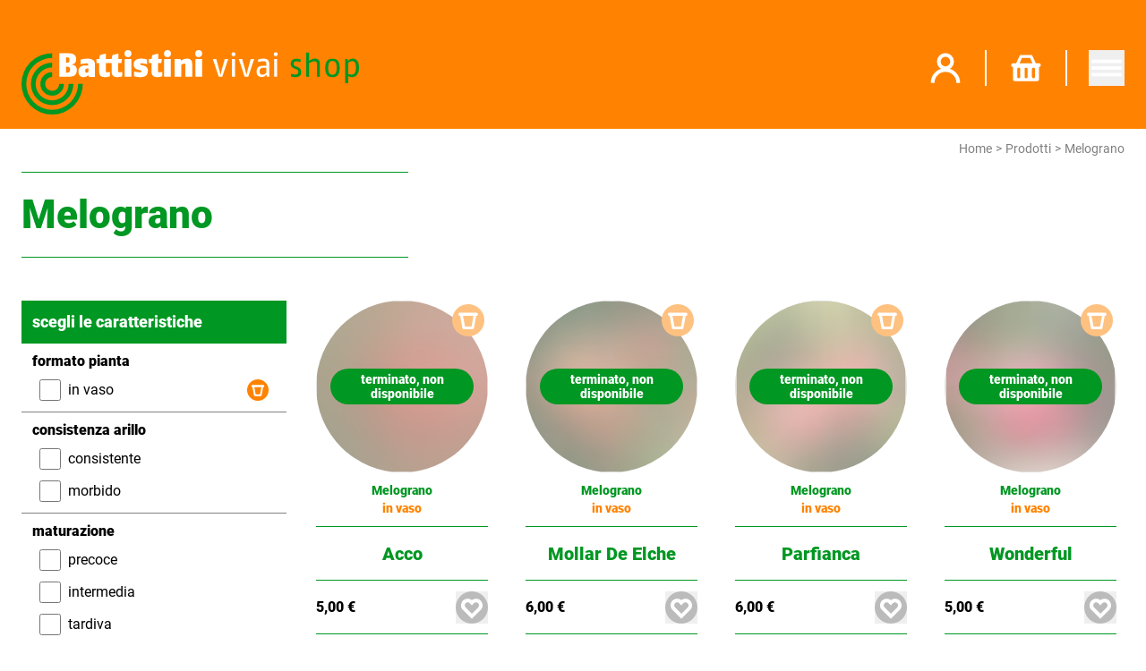

--- FILE ---
content_type: text/html; charset=utf-8
request_url: https://battistinivivaishop.com/melograno
body_size: 15881
content:
<!DOCTYPE html>
<html lang="it">
    <head>
        <meta charset="utf-8" />
        <meta name="viewport" content="width=device-width, initial-scale=1" />
        <meta http-equiv="X-UA-Compatible" content="IE=edge" />

            <link rel="preconnect" href="https://wsrv.nl" />
    <link
        rel="preload"
        href="https://d1jdc5h32ty5xj.cloudfront.net/assets/build/assets/roboto-v27-latin-regular-DeojfH1t.woff2"
        as="font"
        crossorigin
    />
    <link
        rel="preload"
        href="https://d1jdc5h32ty5xj.cloudfront.net/assets/build/assets/roboto-v27-latin-900-CoozunK9.woff2"
        as="font"
        crossorigin
    />
            <title>Battistini Vivai Shop</title>
        
    <meta property="og:type" content="website" />
    <meta property="og:site_name" content="Battistini Vivai Shop" />
    <meta property="og:url" content="https://battistinivivaishop.com/melograno" />
    <meta property="og:locale" content="it" />
    <meta name="twitter:card" content="summary" />
    
    
    
    <link rel="canonical" href="https://battistinivivaishop.com/melograno" />
    <link rel="apple-touch-icon" sizes="180x180" href="/apple-touch-icon.png" />
    <link rel="icon" type="image/png" sizes="32x32" href="/favicon-32x32.png" />
    <link rel="icon" type="image/png" sizes="16x16" href="/favicon-16x16.png" />
    <link rel="manifest" href="/site.webmanifest" />
    <link rel="mask-icon" href="/safari-pinned-tab.svg" color="#ff8300" />
    <meta name="msapplication-TileColor" content="#ffffff" />
    <meta name="theme-color" content="#ffffff" />
    <!-- Livewire Styles --><style >[wire\:loading][wire\:loading], [wire\:loading\.delay][wire\:loading\.delay], [wire\:loading\.inline-block][wire\:loading\.inline-block], [wire\:loading\.inline][wire\:loading\.inline], [wire\:loading\.block][wire\:loading\.block], [wire\:loading\.flex][wire\:loading\.flex], [wire\:loading\.table][wire\:loading\.table], [wire\:loading\.grid][wire\:loading\.grid], [wire\:loading\.inline-flex][wire\:loading\.inline-flex] {display: none;}[wire\:loading\.delay\.none][wire\:loading\.delay\.none], [wire\:loading\.delay\.shortest][wire\:loading\.delay\.shortest], [wire\:loading\.delay\.shorter][wire\:loading\.delay\.shorter], [wire\:loading\.delay\.short][wire\:loading\.delay\.short], [wire\:loading\.delay\.default][wire\:loading\.delay\.default], [wire\:loading\.delay\.long][wire\:loading\.delay\.long], [wire\:loading\.delay\.longer][wire\:loading\.delay\.longer], [wire\:loading\.delay\.longest][wire\:loading\.delay\.longest] {display: none;}[wire\:offline][wire\:offline] {display: none;}[wire\:dirty]:not(textarea):not(input):not(select) {display: none;}:root {--livewire-progress-bar-color: #E10600;}[x-cloak] {display: none !important;}[wire\:cloak] {display: none !important;}dialog#livewire-error::backdrop {background-color: rgba(0, 0, 0, .6);}</style>
    <link rel="preload" as="style" href="https://d1jdc5h32ty5xj.cloudfront.net/assets/build/assets/app-5I6aU9SB.css" /><link rel="modulepreload" as="script" href="https://d1jdc5h32ty5xj.cloudfront.net/assets/build/assets/app-Wbi4p2lD.js" /><link rel="stylesheet" href="https://d1jdc5h32ty5xj.cloudfront.net/assets/build/assets/app-5I6aU9SB.css" data-navigate-track="reload" /><script type="module" src="https://d1jdc5h32ty5xj.cloudfront.net/assets/build/assets/app-Wbi4p2lD.js" data-navigate-track="reload"></script>            <!-- Facebook Pixel Code -->
        <script>
            !(function (f, b, e, v, n, t, s) {
                if (f.fbq) return;
                n = f.fbq = function () {
                    n.callMethod ? n.callMethod.apply(n, arguments) : n.queue.push(arguments);
                };
                if (!f._fbq) f._fbq = n;
                n.push = n;
                n.loaded = !0;
                n.version = '2.0';
                n.queue = [];
                t = b.createElement(e);
                t.async = !0;
                t.src = v;
                s = b.getElementsByTagName(e)[0];
                s.parentNode.insertBefore(t, s);
            })(window, document, 'script', 'https://connect.facebook.net/en_US/fbevents.js');
            fbq('init', '156626176685130');
            fbq('track', 'PageView');
        </script>
        <noscript>
            <img
                height="1"
                width="1"
                style="display: none"
                src="https://www.facebook.com/tr?id=156626176685130&ev=PageView&noscript=1"
            />
        </noscript>
        <!-- End Facebook Pixel Code -->
        <script>
    window.dataLayer = window.dataLayer || [];
            </script>
    <script>
    function gtag() {
        window.dataLayer.push(arguments);
    }
    gtag('consent', 'default', {
        ad_storage: 'denied',
        analytics_storage: 'denied',
        wait_for_update: 3000,
    });
    gtag('set', 'url_passthrough', true);
    gtag('set', 'ads_data_redaction', true);
    </script>
    <script>
    (function(w, d, s, l, i) {
        w[l] = w[l] || [];
        w[l].push({
            'gtm.start': new Date().getTime(),
            event: 'gtm.js'
        });
        var f = d.getElementsByTagName(s)[0],
            j = d.createElement(s),
            dl = l != 'dataLayer' ? '&l=' + l : '';
        j.async = true;
        j.src =
            'https://www.googletagmanager.com/gtm.js?id=' + i + dl;
        f.parentNode.insertBefore(j, f);
    })(window, document, 'script', 'dataLayer', 'GTM-TQGLCR9');
    </script>
    <script>
    window.addEventListener('datalayer-push', function(event) {
        window.dataLayer.push(event.detail)
    })
    </script>
    <style>
            :root {
                --cs--color-highlight: #FF8300;
            }
        </style>
        <script type="module">
    window._cookieSolution = {"digest":"048056297dfeaa37ad2fae6943d580df57eba86238460144418461aa3ef37c7e","cookie_name":"laravel_cookie_solution","cookie_lifetime":365,"toggle_enabled":true,"toggle_position":"left","texts":{"tab_consent":"Consenso","tab_customize":"Personalizza","tab_information":"Informazioni","button_show_banner":"Apri impostazioni cookie","button_accept_all":"Accetta tutti","button_accept_selected":"Accetta selezionati","button_refuse":"Rifiuta","button_customize":"Personalizza","consent_title":"Questo sito utilizza i cookie","consent_message":"Utilizziamo i cookie per adattare i contenuti e gli annunci alle tue preferenze, per offrirti funzionalit\u00e0 sui social media e per analizzare il nostro traffico. Inoltre, condividiamo informazioni sul modo in cui utilizzi il nostro sito con i nostri partner che si occupano di analisi dei dati web, pubblicit\u00e0 e social media. Essi potrebbero combinare queste informazioni con altre che hai fornito loro o che hanno raccolto dal tuo utilizzo dei loro servizi.","customize_purpose_necessary":"Necessari","customize_purpose_necessary_description":"Questi cookies sono necessari per il sito web per abilitare la funzionalit\u00e0 (come l\u0027accesso all\u0027area personale o il salvataggio del carrello). Il sito web non pu\u00f2 funzionare correttamente senza questi cookies.","customize_purpose_preferences":"Preferenze","customize_purpose_preferences_description":"Questi cookies consentono al sito web di ricordare le tue preferenze (come la lingua o la regione) e di migliorare la tua esperienza di navigazione.","customize_purpose_statistics":"Statistiche","customize_purpose_statistics_description":"Questi cookie raccolgono informazioni su come i visitatori utilizzano il sito Web (ad esempio quali pagine i visitatori visitano pi\u00f9 spesso). Le informazioni raccolte sono aggregate e anonime.","customize_purpose_marketing":"Marketing","customize_purpose_marketing_description":"Questi cookie vengono utilizzati per fornire annunci pubblicitari pi\u00f9 pertinenti per te e per i tuoi interessi. Sono anche utilizzati per limitare il numero di volte in cui si vede un annuncio pubblicitario e per aiutare a misurare l\u0027efficacia della campagna pubblicitaria. Consentono agli editori e agli inserzionisti di terze parti di indirizzare gli annunci a te e ai tuoi interessi.","information_text":"\u003Cp part=\u0022p\u0022\u003EQuesto sito web utilizza i cookie per migliorare l\u0027esperienza utente.\nUtilizzando il nostro sito web, acconsenti all\u0027utilizzo dei cookie in conformit\u00e0 con la nostra politica sui cookie.\u003C\/p\u003E\n\u003Ch2 part=\u0022headings h2\u0022\u003ECosa sono i cookie?\u003C\/h2\u003E\n\u003Cp part=\u0022p\u0022\u003EI cookie sono piccoli file di testo che vengono posizionati sul tuo dispositivo dai siti web che visiti.\nSono ampiamente utilizzati per rendere i siti web funzionanti o per farli funzionare in modo pi\u00f9 efficiente, nonch\u00e9 per fornire informazioni ai proprietari del sito.\u003C\/p\u003E\n\u003Ch2 part=\u0022headings h2\u0022\u003ETipi di cookie utilizzati\u003C\/h2\u003E\n\u003Cul part=\u0022ul\u0022\u003E\n\u003Cli part=\u0022li\u0022\u003E\u003Cstrong\u003ECookie di sessione\u003C\/strong\u003E: questi cookie sono temporanei e vengono eliminati dal tuo dispositivo quando chiudi il browser web.\u003C\/li\u003E\n\u003Cli part=\u0022li\u0022\u003E\u003Cstrong\u003ECookie persistenti\u003C\/strong\u003E: questi cookie rimangono sul tuo dispositivo fino a quando non scadono o non vengono eliminati.\u003C\/li\u003E\n\u003C\/ul\u003E\n\u003Cp part=\u0022p\u0022\u003EIl nostro sito web utilizza sia cookie di sessione che persistenti.\nUtilizziamo i cookie per ricordare le tue preferenze, come la lingua e la dimensione del carattere, per migliorare la tua esperienza di navigazione.\nUtilizziamo anche i cookie per raccogliere analisi anonime sull\u0027utilizzo del nostro sito web in modo da poterlo migliorare per te.\u003C\/p\u003E\n\u003Ch2 part=\u0022headings h2\u0022\u003EEsclusione dai cookie\u003C\/h2\u003E\n\u003Cp part=\u0022p\u0022\u003EHai la possibilit\u00e0 di accettare o rifiutare i cookie modificando le impostazioni del tuo browser.\nTuttavia, ti preghiamo di essere consapevole del fatto che disabilitare i cookie potrebbe impedirti di utilizzare alcune funzionalit\u00e0 del nostro sito web.\u003C\/p\u003E\n\u003Ch2 part=\u0022headings h2\u0022\u003EProtezione dei dati\u003C\/h2\u003E\n\u003Cp part=\u0022p\u0022\u003ENon condivideremo alcuna informazione raccolta tramite i cookie con terze parti.\nI dati raccolti verranno utilizzati esclusivamente per gli scopi descritti in questa politica sui cookie.\u003C\/p\u003E\n\u003Cp part=\u0022p\u0022\u003EIn conformit\u00e0 con il Regolamento generale sulla protezione dei dati dell\u0027UE (GDPR), otterremo il tuo consenso prima di posizionare qualsiasi cookie non essenziale sul tuo dispositivo.\u003C\/p\u003E\n\u003Ch2 part=\u0022headings h2\u0022\u003EContattaci\u003C\/h2\u003E\n\u003Cp part=\u0022p\u0022\u003ESe hai domande o preoccupazioni riguardo alla nostra politica sui cookie, non esitare a contattarci.\u003C\/p\u003E\n\u003Cp part=\u0022p\u0022\u003EUtilizzando il nostro sito web, acconsenti all\u0027utilizzo dei cookie in conformit\u00e0 con questa politica sui cookie.\u003C\/p\u003E\n"},"cookies":{"necessary":[],"preferences":[],"statistics":[{"name":"Google Analytics 4","provider":"Google Ireland Limited","description":"Google Analytics \u00e8 un servizio di statistica e utilizza i cookie per raccogliere dati sui visitatori del sito web. I dati raccolti da Google Analytics sono anonimi e non includono informazioni personali. Google potrebbe utilizzare i dati raccolti per contestualizzare e personalizzare gli annunci del proprio network pubblicitario. \u00c8 possibile ottenere ulteriori informazioni su Google Analytics e su come disattivare la raccolta di dati visitando il sito web di Google Analytics.","privacy_policy_url":"https:\/\/policies.google.com\/privacy","data_processing_location":"Irlanda","cookies":[{"name":"_ga","description":"Utilizzato per distinguere gli utenti.","purpose":"statistics","duration":730},{"name":"_ga_*","description":"Utilizzato per mantenere lo stato della sessione.","purpose":"statistics","duration":730}]}],"marketing":[{"name":"Google Ads Remarketing","provider":"Google Ireland Limited","description":"Google Ads Remarketing \u00e8 un servizio che ci consente di mostrare annunci agli utenti che hanno precedentemente visitato il nostro sito web. Google Ads Remarketing utilizza i cookie per raccogliere dati sui visitatori del sito web. I dati raccolti da Google Ads Remarketing sono anonimi e non includono informazioni personali. Google potrebbe utilizzare i dati raccolti per indirizzare gli annunci ai visitatori del sito web e comprendere l\u0027efficacia delle campagne pubblicitarie di Google. \u00c8 possibile ottenere ulteriori informazioni su Google Ads Remarketing e su come disattivare la raccolta di dati visitando il sito web di Google Ads.","privacy_policy_url":"https:\/\/policies.google.com\/privacy","data_processing_location":"Irlanda","cookies":[{"name":"NID","description":"Utilizzato per fornire la pubblicazione di annunci o il retargeting e salvare le preferenze dell\u0027utente","purpose":"marketing","duration":180},{"name":"1P_JAR","description":"Utilizzato per fornire la pubblicazione di annunci o il retargeting","purpose":"marketing","duration":30},{"name":"DV","description":"Utilizzato per fornire la pubblicazione di annunci o il retargeting","purpose":"marketing","duration":1},{"name":"CONSENT","description":"Utilizzato per salvare le preferenze di consenso","purpose":"marketing","duration":365},{"name":"APISID","description":"Utilizzato per fornire la pubblicazione di annunci o il retargeting","purpose":"marketing","duration":730},{"name":"SSID","description":"Utilizzato per fornire la pubblicazione di annunci o il retargeting","purpose":"marketing","duration":730},{"name":"HSID","description":"Utilizzato per fornire prevenzione delle frodi","purpose":"marketing","duration":730},{"name":"SID","description":"Utilizzato per fornire pubblicit\u00e0 o retargeting e la prevenzione delle frodi","purpose":"marketing","duration":730},{"name":"OGPC","description":"Utilizzato per fornire la pubblicazione di annunci o il retargeting","purpose":"marketing","duration":7},{"name":"__gads","description":"Utilizzato per fornire la pubblicazione di annunci o il retargeting","purpose":"marketing","duration":730},{"name":"IDE","description":"Utilizzato per fornire la pubblicazione di annunci o il retargeting","purpose":"marketing","duration":730},{"name":"DSID","description":"Utilizzato per fornire la pubblicazione di annunci o il retargeting","purpose":"marketing","duration":14},{"name":"_gcl_aw","description":"Utilizzato per fornire la pubblicazione di annunci o il retargeting","purpose":"marketing","duration":90},{"name":"_gac_*","description":"Utilizzato per memorizzare e monitorare la portata del pubblico","purpose":"marketing","duration":90}]},{"name":"Facebook Pixel","provider":"Meta Platforms Ireland Limited","description":"Facebook Pixel utilizza i cookie per raccogliere dati sui visitatori del sito web. I dati raccolti da Facebook Pixel sono anonimi e non includono informazioni personali. Facebook pu\u00f2 utilizzare i dati raccolti per indirizzare gli annunci ai visitatori del sito Web e per comprendere l\u0027efficacia delle campagne pubblicitarie di Facebook. Puoi saperne di pi\u00f9 su Facebook Pixel e su come rinunciare alla raccolta dei dati visitando il sito web di Facebook.","privacy_policy_url":"https:\/\/www.facebook.com\/privacy\/explanation","data_processing_location":"Irlanda","cookies":[{"name":"_fbp","description":"Utilizzato per memorizzare e tracciare le visite su siti Web.","purpose":"marketing","duration":90},{"name":"fr","description":"Utilizzato per gli annunci o il retargeting.","purpose":"marketing","duration":90}]}]},"integrations":{"google_tag_manager":true,"facebook_pixel":true}};
    </script>
    <script type="module" src="https://d1jdc5h32ty5xj.cloudfront.net/assets/vendor/cookie-solution/laravel-cookie-solution.js?id=0d066726"></script>
    </head>

    <body class="font-sans antialiased">
            <script>
        function gtmPush() {
                    }
        addEventListener("load", gtmPush);
    </script>
    <noscript>
        <iframe
            src="https://www.googletagmanager.com/ns.html?id=GTM-TQGLCR9"
            height="0"
            width="0"
            style="display:none;visibility:hidden"
        ></iframe>
    </noscript>

        <div class="flex min-h-screen flex-col">
                <header>
        <div
    class="fixed left-0 top-0 z-50 flex h-21 w-full flex-col overflow-hidden transition-all duration-500 lg:h-36"
    x-data="navbar()"
>
    <div class="flex h-21 w-full shrink-0 items-center bg-primary-500 lg:h-36">
        <div class="mx-auto flex w-full max-w-screen-xl items-start justify-between pt-3 lg:pt-10">
            <div class="px-6">
                <a href="/" class="block">
                    <svg class="h-10 lg:h-18 text-white fill-current" xmlns="http://www.w3.org/2000/svg" viewBox="0 0 450.1 86">
    <g fill="#009722">
        <path d="M12.6 45.1a28.3 28.3 0 0056.6 0h-6.3a22 22 0 11-22-22v-6.3a28.34 28.34 0 00-28.3 28.3z"/>
        <path d="M40.9 54.5a9.4 9.4 0 010-18.8v-6.3a15.7 15.7 0 1015.7 15.7h-6.2a9.54 9.54 0 01-9.5 9.4z"/>
        <path d="M75.5 45.1a34.6 34.6 0 11-34.6-34.6V4.2a40.9 40.9 0 1040.9 40.9z"/>
    </g>
    <g>
        <path d="M60.6 35.6H50.4V4.2h10.2c7.2 0 12.3.9 12.3 8.2 0 5.3-3.6 6.3-6.3 6.9 3 .3 7.2 1.5 7.2 7.4-.1 8.3-5.3 8.9-13.2 8.9zm0-25.9h-1.2v7.1h1c2.8 0 3.6-1.1 3.6-3.8s-.8-3.3-3.4-3.3zm-.3 12.5h-1v7.9h1.3c3.1 0 4.1-1 4.1-3.9 0-3.5-1.1-4-4.4-4zM90 35.6l-.9-2.1a8.43 8.43 0 01-6.4 2.6c-2.9 0-6.7-1.2-6.7-7.7s5.3-7.9 8.9-7.9H89v-1c0-1.4-.6-1.8-2.8-1.8a45.55 45.55 0 00-7.5 1.1v-6.1a37 37 0 018.9-1.3c5.8 0 10.4 1.4 10.4 8.2v16.1h-8zm-1-11.1h-.9c-2.4.1-3.1.7-3.1 3.1 0 2.2.7 2.7 1.8 2.7a5.87 5.87 0 002.3-.9v-4.9zm22.9 11.6c-4.2 0-8.3-.9-8.3-7.3V17.2H100v-5.3h3.6l1-5.3 7.9-1.9v7.2h4.9l-.8 5.3h-4.2v11c0 1.3.8 1.5 1.6 1.5a27.5 27.5 0 003.8-.6V35a16.75 16.75 0 01-5.9 1.1z"/>
        <path d="M128.5 36.1c-4.2 0-8.3-.9-8.3-7.3V17.2h-3.6v-5.3h3.6l1-5.3 7.9-1.9v7.2h4.9l-.8 5.3H129v11c0 1.3.8 1.5 1.6 1.5a27.5 27.5 0 003.8-.6V35a16.07 16.07 0 01-5.9 1.1zM142 9.4a4.67 4.67 0 01-4.6-4.7A4.61 4.61 0 01142 0a4.67 4.67 0 014.6 4.7 4.67 4.67 0 01-4.6 4.7zm-4.5 26.2V11.8h9v23.8zm20.4.5a27.35 27.35 0 01-7.7-1.2v-6.4a42.94 42.94 0 007 1.2c1.5 0 2.7 0 2.7-1.3s-1.6-1.4-2.9-1.8l-1.7-.5c-2.4-.7-5.7-2.1-5.7-7 0-6.1 4.9-7.7 10-7.7a21.89 21.89 0 017.7 1.2v6.2a41.43 41.43 0 00-6.8-1.2c-1.7 0-2.2.3-2.2 1.1 0 1 1.4 1.2 2.6 1.5l1.7.4c2.7.7 6 2.2 6 7.1 0 7.2-5.2 8.4-10.7 8.4zm23.8 0c-4.2 0-8.3-.9-8.3-7.3V17.2h-3.6v-5.3h3.6l1-5.3 7.9-1.9v7.2h4.9l-.8 5.3h-4.2v11c0 1.3.8 1.5 1.6 1.5a27.5 27.5 0 003.8-.6V35a16.75 16.75 0 01-5.9 1.1zm13-26.7a4.67 4.67 0 01-4.6-4.7 4.61 4.61 0 014.6-4.7 4.67 4.67 0 014.6 4.7 4.67 4.67 0 01-4.6 4.7zm-4.5 26.2V11.8h9v23.8zm28.4 0V19.9c0-1.3-.3-1.8-1.4-1.8a12.68 12.68 0 00-4 1.2v16.3h-9V11.8h7.7L213 14a13.18 13.18 0 017.5-2.7c4 0 7.1 1.8 7.1 7.1v17.2zm17.7-26.2a4.67 4.67 0 01-4.6-4.7 4.61 4.61 0 014.6-4.7 4.67 4.67 0 014.6 4.7 4.55 4.55 0 01-4.6 4.7zm-4.4 26.2V11.8h9v23.8zm35.9 0H263l-7.9-23.8h4.6l4.2 15.2c.9 3.1 1.5 6.6 1.5 6.6s.7-3.5 1.5-6.6l4.2-15.2h4.6zm14.9-27.4a2.61 2.61 0 01-2.6-2.7 2.67 2.67 0 012.6-2.7 2.61 2.61 0 012.6 2.7 2.55 2.55 0 01-2.6 2.7zm-2 27.4V11.8h4v23.8zm21.7 0h-4.8l-7.9-23.8h4.6l4.2 15.2c.9 3.1 1.5 6.6 1.5 6.6s.7-3.5 1.5-6.6l4.2-15.2h4.6zm24.7 0l-.4-2.8a7.78 7.78 0 01-6.2 3.2c-2.9 0-7-1-7-7.5s5.1-7.6 9.1-7.6h3.9v-2.5c0-3.3-1.8-3.6-4.5-3.6a27 27 0 00-6.5 1.2v-3.4a24.14 24.14 0 017.1-1.2c4.3 0 7.9 1.2 7.9 7.7v16.5zm-.6-12.1h-2.9c-3.7 0-6.1.9-6.1 4.8s1.8 4.5 3.8 4.5c2.7 0 5.2-2.5 5.2-2.5zM339 8.2a2.61 2.61 0 01-2.6-2.7 2.67 2.67 0 012.6-2.7 2.61 2.61 0 012.6 2.7 2.61 2.61 0 01-2.6 2.7zm-2 27.4V11.8h4v23.8z"/>
    </g>
    <g fill="#009722">
        <path d="M364.6 36.1a20.39 20.39 0 01-5.3-.9v-3.6a23.7 23.7 0 005.3 1.1c2.3 0 4.6-.5 4.6-3.5 0-2.6-1.3-3.1-3.2-3.8l-2.3-.9c-1.6-.7-4.7-2.2-4.7-6.3 0-4.3 3.1-6.6 7.8-6.6a16.3 16.3 0 015.4.9v3.4a20.39 20.39 0 00-5.3-.9c-2.2 0-4.1.6-4.1 3.1s1.7 3 2.9 3.5l2.3.9c2.5 1 5 2.6 5 6.9.1 5.6-4.2 6.7-8.4 6.7zm29.3-.5V18.3c0-3.1-1.7-3.3-3.8-3.3-3.1 0-6.5 2.4-6.5 2.4v18.1h-4V3.2h4v11.4s3.5-3.3 7.5-3.3 6.8 1.6 6.8 7.1v17.2zm20.8.5c-4.3 0-9.7-1.4-9.7-12.3 0-10.7 5.5-12.3 9.7-12.3s9.7 1.4 9.7 12.3-5.4 12.3-9.7 12.3zm0-21.6c-2.5 0-5.7.6-5.7 9.3s3.7 9.2 5.7 9.2 5.7-.8 5.7-9.2c0-8.8-3.2-9.3-5.7-9.3zm25.7 21.6a9.82 9.82 0 01-4.7-1.3v9.4h-4V11.9h3.1l.6 2.6a7.64 7.64 0 016.2-3.1c3.4 0 8.5 1.3 8.5 12.2-.1 11.5-7.1 12.5-9.7 12.5zm.7-21.4a8.5 8.5 0 00-5.4 2.1v15.1a12.87 12.87 0 004.4.9c2.7 0 5.9-1.4 5.9-9.3 0-7.4-2.3-8.8-4.9-8.8z"/>
    </g>
</svg>
                </a>
            </div>

            <div class="flex items-center justify-end px-3 lg:px-0">
                <div class="hidden px-3 md:block lg:px-6">
                    <div class="flex items-center">
                        
                        <a
                            href="/profile"
                            class="text-white relative block hover:text-secondary-500"
                        >
                            <svg class="fill-current w-8 lg:w-10 h-8 lg:h-10" xmlns="http://www.w3.org/2000/svg" viewBox="0 0 24 24">
    <path d="M12 13.42a5.71 5.71 0 115.71-5.71A5.71 5.71 0 0112 13.42zm0-8.92a3.21 3.21 0 103.21 3.21A3.21 3.21 0 0012 4.5z"/>
    <path d="M21.81 22h-2.5v-.13A7.32 7.32 0 0012 14.58h-.07A7.33 7.33 0 004.69 22h-2.5a9.82 9.82 0 019.72-9.9H12a9.82 9.82 0 019.81 9.71z"/>
</svg>
                        </a>
                    </div>
                </div>

                <div class="border-white px-3 md:border-l-2 lg:px-6">
                    <a href="/cart" class="relative block text-white hover:text-secondary-500">
                        <span>
                            <svg class="fill-current w-8 lg:w-10 h-8 lg:h-10" xmlns="http://www.w3.org/2000/svg" viewBox="0 0 24 24">
    <path d="M20.79 8.87h-2.22l-2.26-5a1 1 0 00-.95-.62H8.6a1 1 0 00-.94.61l-2.29 5H3.14a1.25 1.25 0 00.09 2.49v8.2a1.25 1.25 0 001.25 1.25h15a1.27 1.27 0 001.26-1.25v-8.2a1.25 1.25 0 00.06-2.49zM9.27 5.26h5.42l1.61 3.6H7.65zm-1.1 12.62a1 1 0 11-2.07 0v-5.1a1 1 0 012.07 0zm4.94 0a1 1 0 01-2.08 0v-5.1a1 1 0 012.08 0zm4.93 0a1 1 0 11-2.07 0v-5.1a1 1 0 012.07 0z"/>
</svg>
                        </span>

                        <span
                            x-data="{
                                count: 0,
                            }"
                            @cart-updated.window="count = $event.detail.count"
                        >
                            <template x-if="count > 0">
                                <span
                                    class="absolute bottom-0 right-0 -mb-1 -mr-2 flex h-5 w-5 items-center justify-center rounded-full bg-secondary-500 p-1 text-xs text-white xl:-mr-3 xl:h-6 xl:w-6 xl:text-sm"
                                >
                                    <span x-text="count" class="block"></span>
                                </span>
                            </template>
                        </span>
                    </a>
                </div>

                
                <div class="border-l-2 border-white px-3 lg:px-6">
                    <button class="block text-white hover:text-secondary-500" @click="opened = !opened">
                        <svg class="fill-current w-8 lg:w-10 h-8 lg:h-10" xmlns="http://www.w3.org/2000/svg" viewBox="0 0 24 24">
    <g>
        <rect x="2" y="6.41" width="20" height="2.29"/>
    </g>
    <g>
        <rect x="2" y="10.86" width="20" height="2.29"/>
    </g>
    <g>
        <rect x="2" y="15.3" width="20" height="2.29"/>
    </g>
</svg>
                    </button>
                </div>
            </div>
        </div>
    </div>

    <div x-cloak x-ref="hiddenMenu" class="min-h-0 flex-1 overflow-auto bg-primary-500 bg-opacity-90 px-6 py-12">
        <div class="mx-auto max-w-screen-sm border-b-2 border-t-2 border-white">
            <ul class="divide-y-2 divide-white">
                <li class="flex h-15 items-center lg:h-21">
                    <form class="relative block w-full" action="/search" method="get">
                        <input
                            type="search"
                            name="q"
                            placeholder="Cerca Piante da frutto o Portainnesti..."
                            required
                            class="block h-10 w-full border-0 bg-transparent py-2 pl-0 pr-8 text-sm leading-6 text-white placeholder-white focus:ring-0 lg:pr-12 lg:text-base"
                        />
                        <button
                            class="absolute right-0 top-0 flex h-10 w-7 items-center justify-center text-white hover:text-secondary-500 lg:w-10"
                        >
                            <svg class="fill-current w-7 lg:w-10 h-7 lg:h-10" xmlns="http://www.w3.org/2000/svg" viewBox="0 0 24 24">
    <path d="M14.164 15.748l1.462-1.67 6.38 5.586-1.463 1.67z"/>
    <path d="M9.76 18.17a7.76 7.76 0 117.75-7.75 7.77 7.77 0 01-7.75 7.75zm0-13.29a5.54 5.54 0 105.54 5.54 5.54 5.54 0 00-5.54-5.54z"/>
</svg>
                        </button>
                    </form>
                </li>

                                <li class="flex h-15 items-center lg:h-21">
                    <a class="text-2xl font-black leading-9 text-white hover:text-secondary-500 lg:text-5xl lg:leading-tight" href="/company"><span>Azienda</span></a>
                </li>
                                <li class="flex h-15 items-center lg:h-21">
                    <a class="text-2xl font-black leading-9 text-white hover:text-secondary-500 lg:text-5xl lg:leading-tight" href="/products"><span>Prodotti</span></a>
                </li>
                                <li class="flex h-15 items-center lg:h-21">
                    <a class="text-2xl font-black leading-9 text-white hover:text-secondary-500 lg:text-5xl lg:leading-tight" href="/useful-tips"><span>Consigli utili</span></a>
                </li>
                                <li class="flex h-15 items-center lg:h-21">
                    <a class="text-2xl font-black leading-9 text-white hover:text-secondary-500 lg:text-5xl lg:leading-tight" href="/contacts"><span>Contatti</span></a>
                </li>
                            </ul>
        </div>

        <div class="mt-3 flex items-center justify-end divide-x-2 divide-white md:hidden">
            <a href="/profile" class="relative flex items-center px-2 hover:text-secondary-500">
                
                <span class="text-white">
                    <svg class="fill-current w-7 h-7" xmlns="http://www.w3.org/2000/svg" viewBox="0 0 24 24">
    <path d="M12 13.42a5.71 5.71 0 115.71-5.71A5.71 5.71 0 0112 13.42zm0-8.92a3.21 3.21 0 103.21 3.21A3.21 3.21 0 0012 4.5z"/>
    <path d="M21.81 22h-2.5v-.13A7.32 7.32 0 0012 14.58h-.07A7.33 7.33 0 004.69 22h-2.5a9.82 9.82 0 019.72-9.9H12a9.82 9.82 0 019.81 9.71z"/>
</svg>
                </span>
            </a>

                    </div>
    </div>
</div>

<div class="h-21 lg:h-36"></div>
    </header>

    <main class="flex-1">
        <div class="relative mx-auto max-w-screen-xl">
            <div class="absolute right-0 top-0 z-10 hidden px-6 py-3 md:block">
                <div class="text-sm font-normal leading-5 text-gray-700">
    <ul class="flex">
                    <li>
                <a href="/" class="hover:text-secondary-500">
                    Home
                </a>
            </li>

                            <li class="px-1">></li>
                                <li>
                <a href="/products" class="hover:text-secondary-500">
                    Prodotti
                </a>
            </li>

                            <li class="px-1">></li>
                                <li>
                <a href="/melograno" class="hover:text-secondary-500">
                    Melograno
                </a>
            </li>

                        </ul>
</div>
            </div>

            <div class="px-6 pt-6 md:pt-12">
                <div>
                    <div class="mt-6 md:mt-0 md:shrink-0 md:pr-6">
                        <div class="flex h-15 flex-col justify-between lg:h-24">
    <hr class="border-secondary-500 w-60 border-t lg:w-108" />
    <div
        class="truncate-2-lines text-secondary-500 w-60 text-2xl font-black leading-7 lg:w-108 lg:text-5xl lg:leading-12"
    >
        <h1>
                                Melograno
                            </h1>
    </div>
    <hr class="border-secondary-500 w-60 border-t lg:w-108" />
</div>
                    </div>
                </div>

                <div class="mt-6 md:mt-12">
                    <div class="lg:flex">
                        <div class="lg:w-1/3 lg:pr-3 xl:w-1/4">
                            <div
    x-data="categoryFiltersDropdown({ enabled: window.innerWidth < 1024 })"
    x-on:resize.window="enabled = window.innerWidth < 1024"
>
    <div class="flex h-12 items-center justify-between bg-secondary-500 px-3 text-white">
        <span class="block text-lg font-black leading-6">
            scegli le caratteristiche
        </span>

        <button class="relative block h-6 w-6 lg:hidden" @click="opened = !opened">
            <span x-cloak x-show.transition="!opened" class="absolute inset-0 h-full w-full">
                <svg class="fill-current w-6 h-6" xmlns="http://www.w3.org/2000/svg" viewBox="0 0 24 24">
    <polygon points="18.67 5.33 12 12 5.33 5.33 2 8.67 12 18.67 22 8.67 18.67 5.33"/>
</svg>
            </span>

            <span x-cloak x-show.transition="opened" class="absolute inset-0 h-full w-full">
                <svg class="fill-current w-6 h-6" xmlns="http://www.w3.org/2000/svg" viewBox="0 0 24 24">
    <polygon points="22 18.67 15.33 12 22 5.33 18.67 2 12 8.67 5.33 2 2 5.33 8.67 12 2 18.67 5.33 22 12 15.33 18.67 22 22 18.67"/>
</svg>
            </span>
        </button>
    </div>

    <div class="max-h-0 overflow-hidden transition-all duration-500 lg:max-h-full" x-ref="list">
                    <div>
                        <div class="border-b border-gray-700 px-3 py-2">
                <span class="text-sm font-black lowercase leading-5 lg:text-base">
                    Formato pianta
                </span>
                <ul
                    x-data="categoryFiltersItem({ attributeId: 24 })"
                    class="mt-1 space-y-1 px-2"
                >
                                            <li>
                            <label
    class="flex items-center py-1 space-x-2"
>
    <input
        type="checkbox"
        class="h-6 w-6 border border-secondary-500 bg-transparent text-secondary-500 focus:ring-secondary-500"
        name=""
        id="-in vaso"
        value="in vaso"
        
        x-model="values"
    />
            <span class=" block flex-1 text-base font-light leading-5">
            <span class="flex items-center justify-between">
                                    <span class="lowercase">in vaso</span>

                                                                            
                                                                                    <svg class="fill-current w-6 h-6 text-primary-500" xmlns="http://www.w3.org/2000/svg" viewBox="0 0 24 24">
    <circle cx="12" cy="12" r="12"/>
    <path d="M18,6.33H6A1.19,1.19,0,1,0,6,8.7h0l1.68,9.15a1,1,0,0,0,1,.82h6.54a1,1,0,0,0,1-.82l1.7-9.15h0a1.19,1.19,0,1,0,0-2.37ZM14.42,16.67H9.56L8.1,8.7h7.8Z"
          fill="#fff"/>
</svg>
                                                                                                            </span>
        </span>
    </label>
                        </li>
                                    </ul>
            </div>
                    <div class="border-b border-gray-700 px-3 py-2">
                <span class="text-sm font-black lowercase leading-5 lg:text-base">
                    Consistenza arillo
                </span>
                <ul
                    x-data="categoryFiltersItem({ attributeId: 9 })"
                    class="mt-1 space-y-1 px-2"
                >
                                            <li>
                            <label
    class="flex items-center py-1 space-x-2"
>
    <input
        type="checkbox"
        class="h-6 w-6 border border-secondary-500 bg-transparent text-secondary-500 focus:ring-secondary-500"
        name=""
        id="-consistente"
        value="consistente"
        
        x-model="values"
    />
            <span class=" block flex-1 text-base font-light leading-5">
            <span class="flex items-center justify-between">
                                    <span class="lowercase">consistente</span>

                                                                    </span>
        </span>
    </label>
                        </li>
                                            <li>
                            <label
    class="flex items-center py-1 space-x-2"
>
    <input
        type="checkbox"
        class="h-6 w-6 border border-secondary-500 bg-transparent text-secondary-500 focus:ring-secondary-500"
        name=""
        id="-morbido"
        value="morbido"
        
        x-model="values"
    />
            <span class=" block flex-1 text-base font-light leading-5">
            <span class="flex items-center justify-between">
                                    <span class="lowercase">morbido</span>

                                                                    </span>
        </span>
    </label>
                        </li>
                                    </ul>
            </div>
                    <div class="border-b border-gray-700 px-3 py-2">
                <span class="text-sm font-black lowercase leading-5 lg:text-base">
                    Maturazione
                </span>
                <ul
                    x-data="categoryFiltersItem({ attributeId: 4 })"
                    class="mt-1 space-y-1 px-2"
                >
                                            <li>
                            <label
    class="flex items-center py-1 space-x-2"
>
    <input
        type="checkbox"
        class="h-6 w-6 border border-secondary-500 bg-transparent text-secondary-500 focus:ring-secondary-500"
        name=""
        id="-precoce"
        value="precoce"
        
        x-model="values"
    />
            <span class=" block flex-1 text-base font-light leading-5">
            <span class="flex items-center justify-between">
                                    <span class="lowercase">precoce</span>

                                                                    </span>
        </span>
    </label>
                        </li>
                                            <li>
                            <label
    class="flex items-center py-1 space-x-2"
>
    <input
        type="checkbox"
        class="h-6 w-6 border border-secondary-500 bg-transparent text-secondary-500 focus:ring-secondary-500"
        name=""
        id="-intermedia"
        value="intermedia"
        
        x-model="values"
    />
            <span class=" block flex-1 text-base font-light leading-5">
            <span class="flex items-center justify-between">
                                    <span class="lowercase">intermedia</span>

                                                                    </span>
        </span>
    </label>
                        </li>
                                            <li>
                            <label
    class="flex items-center py-1 space-x-2"
>
    <input
        type="checkbox"
        class="h-6 w-6 border border-secondary-500 bg-transparent text-secondary-500 focus:ring-secondary-500"
        name=""
        id="-tardiva"
        value="tardiva"
        
        x-model="values"
    />
            <span class=" block flex-1 text-base font-light leading-5">
            <span class="flex items-center justify-between">
                                    <span class="lowercase">tardiva</span>

                                                                    </span>
        </span>
    </label>
                        </li>
                                    </ul>
            </div>
            </div>
            </div>
</div>
                        </div>

                        <div
                            class="mt-12 lg:mt-0 lg:w-2/3 lg:pl-3 xl:w-3/4"
                            x-data="categoryProducts({ categoryId: 959 })"
                            x-on:update-filter.window="onUpdateFilter"
                        >
                            <div x-ref="content">
                                <div class="grid gap-x-6 gap-y-12 sm:grid-cols-2 md:grid-cols-3 xl:grid-cols-4">
            <div class="flex w-full justify-center">
            <div >
    <div class="relative">
        <div class="relative mx-auto w-52 md:w-48">
            <a
                href="/products/Acco-3"
                class="aspect-h-1 aspect-w-1 relative block overflow-hidden rounded-full"
            >
                                    <img class="absolute inset-0 h-full w-full object-cover" src="https://d1jdc5h32ty5xj.cloudfront.net/media/products/acco.jpg" sizes="208px" srcset="https://wsrv.nl/?url=https%3A%2F%2Fd1jdc5h32ty5xj.cloudfront.net%2Fmedia%2Fproducts%2Facco.jpg&amp;w=240&amp;il&amp;output=webp&amp;q=70 240w, https://wsrv.nl/?url=https%3A%2F%2Fd1jdc5h32ty5xj.cloudfront.net%2Fmedia%2Fproducts%2Facco.jpg&amp;w=300&amp;il&amp;output=webp&amp;q=70 300w" loading="lazy" width="300" height="140" style="background-image: url(&#039;[data-uri]&#039;); background-size: cover" onload="this.removeAttribute(&#039;style&#039;); this.removeAttribute(&#039;onload&#039;)">                            </a>

                            <div class="absolute right-1 top-1 z-10">
                    <svg class="fill-current w-9 h-9 text-primary-500" xmlns="http://www.w3.org/2000/svg" viewBox="0 0 24 24">
    <circle cx="12" cy="12" r="12"/>
    <path d="M18,6.33H6A1.19,1.19,0,1,0,6,8.7h0l1.68,9.15a1,1,0,0,0,1,.82h6.54a1,1,0,0,0,1-.82l1.7-9.15h0a1.19,1.19,0,1,0,0-2.37ZM14.42,16.67H9.56L8.1,8.7h7.8Z"
          fill="#fff"/>
</svg>
                </div>
                    </div>

        <div
            class="flex h-12 flex-col justify-center text-center text-xs font-black leading-4 lg:h-15 lg:text-sm lg:leading-5"
        >
            <span class="block text-secondary-500">
                Melograno
            </span>
            <span class="block text-primary-500">
                in vaso
            </span>
        </div>

        <div class="flex h-15 items-center border-t border-secondary-500">
            <a
                href="/products/Acco-3"
                class="truncate-2-lines block w-full text-center text-xl font-black capitalize leading-6 text-secondary-500"
            >
                Acco
            </a>
        </div>

        <div class="flex h-15 items-center justify-between border-t border-secondary-500">
            <span class="text-sm font-black lg:text-base">
                5,00 €
            </span>

            
            <button
                x-cloak
                class="transition focus:ring-0"
                :class="[inWishlist ? 'text-primary-500' : 'text-gray-500']"
                x-data="productAddToWishlist({
                            productId: 4827,
                            inWishlist: false,
                        })"
                @click="toggle"
            >
                <svg class="fill-current w-9 h-9" xmlns="http://www.w3.org/2000/svg" viewBox="0 0 24 24">
    <circle cx="12" cy="12" r="12"/>
    <path d="M12,20.43l-1-.95L9.51,18q-2-2-3.95-3.95A4.95,4.95,0,0,1,7.61,5.63,5.59,5.59,0,0,1,9,5.45a4.82,4.82,0,0,1,3,1.09,5.1,5.1,0,0,1,3.08-1.08h0a4.93,4.93,0,0,1,3.84,8,5,5,0,0,1-.48.54l-5.35,5.35a.74.74,0,0,1-.13.12ZM9,8.12a2.74,2.74,0,0,0-.64.08,2.23,2.23,0,0,0-1.65,2.13,2.35,2.35,0,0,0,.75,1.75c1.35,1.36,2.66,2.67,4,4l.61.6,4.55-4.55a1.86,1.86,0,0,0,.23-.26l0-.06a2.2,2.2,0,0,0,.3-2.33h0a2.28,2.28,0,0,0-2.06-1.32h0a2.36,2.36,0,0,0-1.65.7l-.25.27L12,10.38l-1-1-.23-.25a2.16,2.16,0,0,0-.25-.27l-.06-.06A2.06,2.06,0,0,0,9,8.12Z"
          fill="#fff"/>
</svg>
            </button>
        </div>

        <div
            class="flex h-15 items-center justify-between border-b border-t border-secondary-500"
            x-data="productAddToCart({
                        productId: 4827,
                        initialQuantity: 0,
                        quantityAvailable: 0,
                    })"
        >
            <div class="flex items-center">
                <button
                    class="block rounded-full focus:ring-2 focus:ring-secondary-500 focus:ring-opacity-50"
                    @click="decrement"
                >
                    <svg class="fill-current w-4 h-4 lg:w-5 lg:h-5 text-secondary-500" xmlns="http://www.w3.org/2000/svg" viewBox="0 0 24 24">
    <path d="M12,22A10,10,0,1,1,22,12,10,10,0,0,1,12,22ZM12,3.25A8.75,8.75,0,1,0,20.75,12,8.77,8.77,0,0,0,12,3.25Z"/>
    <path d="M11,12.93H7.09V11.19h9.75v1.74H11Z" fill="#000"/>
</svg>
                </button>
                <span class="block px-2 text-base" x-text="quantity"></span>
                <button
                    class="block rounded-full focus:ring-2 focus:ring-secondary-500 focus:ring-opacity-50"
                    @click="increment"
                >
                    <svg class="fill-current w-4 h-4 lg:w-5 lg:h-5 text-secondary-500" xmlns="http://www.w3.org/2000/svg" viewBox="0 0 24 24">
    <path d="M12,22A10,10,0,1,1,22,12,10,10,0,0,1,12,22ZM12,3.25A8.75,8.75,0,1,0,20.75,12,8.77,8.77,0,0,0,12,3.25Z"/>
    <path d="M12.94,11.19h3.89v1.74H12.94v4.48H11V12.93H7.09V11.19H11V7.07h1.93Z" fill="#000"/>
</svg>
                </button>
            </div>

            <button class="text-secondary-500 focus:ring-0" @click="add">
                <svg class="fill-current w-9 h-9" xmlns="http://www.w3.org/2000/svg" viewBox="0 0 24 24">
    <circle cx="12" cy="12" r="12"/>
    <path d="M19,9.09H17.45L15.62,5a1,1,0,0,0-.91-.59H9.31A1,1,0,0,0,8.39,5L6.55,9.07H5a1,1,0,0,0,.07,2v6.55a1,1,0,0,0,1,1H18a1,1,0,0,0,1-1V11.07a1,1,0,0,0,.05-2ZM10,6.39h4.11l1.2,2.69H8.74ZM9.14,16a1,1,0,1,1-2,0V12a1,1,0,0,1,2,0Zm3.93,0a1,1,0,0,1-2,0V12a1,1,0,0,1,2,0ZM17,16a1,1,0,1,1-2,0V12a1,1,0,0,1,2,0Z"
          fill="#fff"/>
</svg>
            </button>
        </div>

                    <div class="absolute left-0 top-0 z-20 bg-white bg-opacity-50">
                <div class="relative mx-auto flex size-40 items-center justify-center p-4 lg:size-48">
                    <span
                        class="text-balance rounded-full bg-secondary-500 px-3 py-1 text-center text-xs/3 font-bold text-white lg:text-sm/4"
                    >
                        terminato, non disponibile
                    </span>
                </div>
            </div>
            </div>
</div>
        </div>
            <div class="flex w-full justify-center">
            <div >
    <div class="relative">
        <div class="relative mx-auto w-52 md:w-48">
            <a
                href="/products/mollar-de-elche-2"
                class="aspect-h-1 aspect-w-1 relative block overflow-hidden rounded-full"
            >
                                    <img class="absolute inset-0 h-full w-full object-cover" src="https://d1jdc5h32ty5xj.cloudfront.net/media/bDF9ZI3TQ81l1dYEXvsviSQcv0pL9X84odmOxws5.jpeg" sizes="208px" srcset="https://wsrv.nl/?url=https%3A%2F%2Fd1jdc5h32ty5xj.cloudfront.net%2Fmedia%2FbDF9ZI3TQ81l1dYEXvsviSQcv0pL9X84odmOxws5.jpeg&amp;w=240&amp;il&amp;output=webp&amp;q=70 240w, https://wsrv.nl/?url=https%3A%2F%2Fd1jdc5h32ty5xj.cloudfront.net%2Fmedia%2FbDF9ZI3TQ81l1dYEXvsviSQcv0pL9X84odmOxws5.jpeg&amp;w=480&amp;il&amp;output=webp&amp;q=70 480w, https://wsrv.nl/?url=https%3A%2F%2Fd1jdc5h32ty5xj.cloudfront.net%2Fmedia%2FbDF9ZI3TQ81l1dYEXvsviSQcv0pL9X84odmOxws5.jpeg&amp;w=761&amp;il&amp;output=webp&amp;q=70 761w" loading="lazy" width="761" height="737" style="background-image: url(&#039;[data-uri]&#039;); background-size: cover" onload="this.removeAttribute(&#039;style&#039;); this.removeAttribute(&#039;onload&#039;)">                            </a>

                            <div class="absolute right-1 top-1 z-10">
                    <svg class="fill-current w-9 h-9 text-primary-500" xmlns="http://www.w3.org/2000/svg" viewBox="0 0 24 24">
    <circle cx="12" cy="12" r="12"/>
    <path d="M18,6.33H6A1.19,1.19,0,1,0,6,8.7h0l1.68,9.15a1,1,0,0,0,1,.82h6.54a1,1,0,0,0,1-.82l1.7-9.15h0a1.19,1.19,0,1,0,0-2.37ZM14.42,16.67H9.56L8.1,8.7h7.8Z"
          fill="#fff"/>
</svg>
                </div>
                    </div>

        <div
            class="flex h-12 flex-col justify-center text-center text-xs font-black leading-4 lg:h-15 lg:text-sm lg:leading-5"
        >
            <span class="block text-secondary-500">
                Melograno
            </span>
            <span class="block text-primary-500">
                in vaso
            </span>
        </div>

        <div class="flex h-15 items-center border-t border-secondary-500">
            <a
                href="/products/mollar-de-elche-2"
                class="truncate-2-lines block w-full text-center text-xl font-black capitalize leading-6 text-secondary-500"
            >
                Mollar de Elche
            </a>
        </div>

        <div class="flex h-15 items-center justify-between border-t border-secondary-500">
            <span class="text-sm font-black lg:text-base">
                6,00 €
            </span>

            
            <button
                x-cloak
                class="transition focus:ring-0"
                :class="[inWishlist ? 'text-primary-500' : 'text-gray-500']"
                x-data="productAddToWishlist({
                            productId: 4602,
                            inWishlist: false,
                        })"
                @click="toggle"
            >
                <svg class="fill-current w-9 h-9" xmlns="http://www.w3.org/2000/svg" viewBox="0 0 24 24">
    <circle cx="12" cy="12" r="12"/>
    <path d="M12,20.43l-1-.95L9.51,18q-2-2-3.95-3.95A4.95,4.95,0,0,1,7.61,5.63,5.59,5.59,0,0,1,9,5.45a4.82,4.82,0,0,1,3,1.09,5.1,5.1,0,0,1,3.08-1.08h0a4.93,4.93,0,0,1,3.84,8,5,5,0,0,1-.48.54l-5.35,5.35a.74.74,0,0,1-.13.12ZM9,8.12a2.74,2.74,0,0,0-.64.08,2.23,2.23,0,0,0-1.65,2.13,2.35,2.35,0,0,0,.75,1.75c1.35,1.36,2.66,2.67,4,4l.61.6,4.55-4.55a1.86,1.86,0,0,0,.23-.26l0-.06a2.2,2.2,0,0,0,.3-2.33h0a2.28,2.28,0,0,0-2.06-1.32h0a2.36,2.36,0,0,0-1.65.7l-.25.27L12,10.38l-1-1-.23-.25a2.16,2.16,0,0,0-.25-.27l-.06-.06A2.06,2.06,0,0,0,9,8.12Z"
          fill="#fff"/>
</svg>
            </button>
        </div>

        <div
            class="flex h-15 items-center justify-between border-b border-t border-secondary-500"
            x-data="productAddToCart({
                        productId: 4602,
                        initialQuantity: 0,
                        quantityAvailable: 0,
                    })"
        >
            <div class="flex items-center">
                <button
                    class="block rounded-full focus:ring-2 focus:ring-secondary-500 focus:ring-opacity-50"
                    @click="decrement"
                >
                    <svg class="fill-current w-4 h-4 lg:w-5 lg:h-5 text-secondary-500" xmlns="http://www.w3.org/2000/svg" viewBox="0 0 24 24">
    <path d="M12,22A10,10,0,1,1,22,12,10,10,0,0,1,12,22ZM12,3.25A8.75,8.75,0,1,0,20.75,12,8.77,8.77,0,0,0,12,3.25Z"/>
    <path d="M11,12.93H7.09V11.19h9.75v1.74H11Z" fill="#000"/>
</svg>
                </button>
                <span class="block px-2 text-base" x-text="quantity"></span>
                <button
                    class="block rounded-full focus:ring-2 focus:ring-secondary-500 focus:ring-opacity-50"
                    @click="increment"
                >
                    <svg class="fill-current w-4 h-4 lg:w-5 lg:h-5 text-secondary-500" xmlns="http://www.w3.org/2000/svg" viewBox="0 0 24 24">
    <path d="M12,22A10,10,0,1,1,22,12,10,10,0,0,1,12,22ZM12,3.25A8.75,8.75,0,1,0,20.75,12,8.77,8.77,0,0,0,12,3.25Z"/>
    <path d="M12.94,11.19h3.89v1.74H12.94v4.48H11V12.93H7.09V11.19H11V7.07h1.93Z" fill="#000"/>
</svg>
                </button>
            </div>

            <button class="text-secondary-500 focus:ring-0" @click="add">
                <svg class="fill-current w-9 h-9" xmlns="http://www.w3.org/2000/svg" viewBox="0 0 24 24">
    <circle cx="12" cy="12" r="12"/>
    <path d="M19,9.09H17.45L15.62,5a1,1,0,0,0-.91-.59H9.31A1,1,0,0,0,8.39,5L6.55,9.07H5a1,1,0,0,0,.07,2v6.55a1,1,0,0,0,1,1H18a1,1,0,0,0,1-1V11.07a1,1,0,0,0,.05-2ZM10,6.39h4.11l1.2,2.69H8.74ZM9.14,16a1,1,0,1,1-2,0V12a1,1,0,0,1,2,0Zm3.93,0a1,1,0,0,1-2,0V12a1,1,0,0,1,2,0ZM17,16a1,1,0,1,1-2,0V12a1,1,0,0,1,2,0Z"
          fill="#fff"/>
</svg>
            </button>
        </div>

                    <div class="absolute left-0 top-0 z-20 bg-white bg-opacity-50">
                <div class="relative mx-auto flex size-40 items-center justify-center p-4 lg:size-48">
                    <span
                        class="text-balance rounded-full bg-secondary-500 px-3 py-1 text-center text-xs/3 font-bold text-white lg:text-sm/4"
                    >
                        terminato, non disponibile
                    </span>
                </div>
            </div>
            </div>
</div>
        </div>
            <div class="flex w-full justify-center">
            <div >
    <div class="relative">
        <div class="relative mx-auto w-52 md:w-48">
            <a
                href="/products/parfianca-2"
                class="aspect-h-1 aspect-w-1 relative block overflow-hidden rounded-full"
            >
                                    <img class="absolute inset-0 h-full w-full object-cover" src="https://d1jdc5h32ty5xj.cloudfront.net/media/S9AjiDvE6d9y2StXH1BD458ebTQzDAfWSobZXT8X.jpeg" sizes="208px" srcset="https://wsrv.nl/?url=https%3A%2F%2Fd1jdc5h32ty5xj.cloudfront.net%2Fmedia%2FS9AjiDvE6d9y2StXH1BD458ebTQzDAfWSobZXT8X.jpeg&amp;w=240&amp;il&amp;output=webp&amp;q=70 240w, https://wsrv.nl/?url=https%3A%2F%2Fd1jdc5h32ty5xj.cloudfront.net%2Fmedia%2FS9AjiDvE6d9y2StXH1BD458ebTQzDAfWSobZXT8X.jpeg&amp;w=480&amp;il&amp;output=webp&amp;q=70 480w, https://wsrv.nl/?url=https%3A%2F%2Fd1jdc5h32ty5xj.cloudfront.net%2Fmedia%2FS9AjiDvE6d9y2StXH1BD458ebTQzDAfWSobZXT8X.jpeg&amp;w=486&amp;il&amp;output=webp&amp;q=70 486w" loading="lazy" width="486" height="523" style="background-image: url(&#039;[data-uri]&#039;); background-size: cover" onload="this.removeAttribute(&#039;style&#039;); this.removeAttribute(&#039;onload&#039;)">                            </a>

                            <div class="absolute right-1 top-1 z-10">
                    <svg class="fill-current w-9 h-9 text-primary-500" xmlns="http://www.w3.org/2000/svg" viewBox="0 0 24 24">
    <circle cx="12" cy="12" r="12"/>
    <path d="M18,6.33H6A1.19,1.19,0,1,0,6,8.7h0l1.68,9.15a1,1,0,0,0,1,.82h6.54a1,1,0,0,0,1-.82l1.7-9.15h0a1.19,1.19,0,1,0,0-2.37ZM14.42,16.67H9.56L8.1,8.7h7.8Z"
          fill="#fff"/>
</svg>
                </div>
                    </div>

        <div
            class="flex h-12 flex-col justify-center text-center text-xs font-black leading-4 lg:h-15 lg:text-sm lg:leading-5"
        >
            <span class="block text-secondary-500">
                Melograno
            </span>
            <span class="block text-primary-500">
                in vaso
            </span>
        </div>

        <div class="flex h-15 items-center border-t border-secondary-500">
            <a
                href="/products/parfianca-2"
                class="truncate-2-lines block w-full text-center text-xl font-black capitalize leading-6 text-secondary-500"
            >
                Parfianca
            </a>
        </div>

        <div class="flex h-15 items-center justify-between border-t border-secondary-500">
            <span class="text-sm font-black lg:text-base">
                6,00 €
            </span>

            
            <button
                x-cloak
                class="transition focus:ring-0"
                :class="[inWishlist ? 'text-primary-500' : 'text-gray-500']"
                x-data="productAddToWishlist({
                            productId: 4604,
                            inWishlist: false,
                        })"
                @click="toggle"
            >
                <svg class="fill-current w-9 h-9" xmlns="http://www.w3.org/2000/svg" viewBox="0 0 24 24">
    <circle cx="12" cy="12" r="12"/>
    <path d="M12,20.43l-1-.95L9.51,18q-2-2-3.95-3.95A4.95,4.95,0,0,1,7.61,5.63,5.59,5.59,0,0,1,9,5.45a4.82,4.82,0,0,1,3,1.09,5.1,5.1,0,0,1,3.08-1.08h0a4.93,4.93,0,0,1,3.84,8,5,5,0,0,1-.48.54l-5.35,5.35a.74.74,0,0,1-.13.12ZM9,8.12a2.74,2.74,0,0,0-.64.08,2.23,2.23,0,0,0-1.65,2.13,2.35,2.35,0,0,0,.75,1.75c1.35,1.36,2.66,2.67,4,4l.61.6,4.55-4.55a1.86,1.86,0,0,0,.23-.26l0-.06a2.2,2.2,0,0,0,.3-2.33h0a2.28,2.28,0,0,0-2.06-1.32h0a2.36,2.36,0,0,0-1.65.7l-.25.27L12,10.38l-1-1-.23-.25a2.16,2.16,0,0,0-.25-.27l-.06-.06A2.06,2.06,0,0,0,9,8.12Z"
          fill="#fff"/>
</svg>
            </button>
        </div>

        <div
            class="flex h-15 items-center justify-between border-b border-t border-secondary-500"
            x-data="productAddToCart({
                        productId: 4604,
                        initialQuantity: 0,
                        quantityAvailable: 0,
                    })"
        >
            <div class="flex items-center">
                <button
                    class="block rounded-full focus:ring-2 focus:ring-secondary-500 focus:ring-opacity-50"
                    @click="decrement"
                >
                    <svg class="fill-current w-4 h-4 lg:w-5 lg:h-5 text-secondary-500" xmlns="http://www.w3.org/2000/svg" viewBox="0 0 24 24">
    <path d="M12,22A10,10,0,1,1,22,12,10,10,0,0,1,12,22ZM12,3.25A8.75,8.75,0,1,0,20.75,12,8.77,8.77,0,0,0,12,3.25Z"/>
    <path d="M11,12.93H7.09V11.19h9.75v1.74H11Z" fill="#000"/>
</svg>
                </button>
                <span class="block px-2 text-base" x-text="quantity"></span>
                <button
                    class="block rounded-full focus:ring-2 focus:ring-secondary-500 focus:ring-opacity-50"
                    @click="increment"
                >
                    <svg class="fill-current w-4 h-4 lg:w-5 lg:h-5 text-secondary-500" xmlns="http://www.w3.org/2000/svg" viewBox="0 0 24 24">
    <path d="M12,22A10,10,0,1,1,22,12,10,10,0,0,1,12,22ZM12,3.25A8.75,8.75,0,1,0,20.75,12,8.77,8.77,0,0,0,12,3.25Z"/>
    <path d="M12.94,11.19h3.89v1.74H12.94v4.48H11V12.93H7.09V11.19H11V7.07h1.93Z" fill="#000"/>
</svg>
                </button>
            </div>

            <button class="text-secondary-500 focus:ring-0" @click="add">
                <svg class="fill-current w-9 h-9" xmlns="http://www.w3.org/2000/svg" viewBox="0 0 24 24">
    <circle cx="12" cy="12" r="12"/>
    <path d="M19,9.09H17.45L15.62,5a1,1,0,0,0-.91-.59H9.31A1,1,0,0,0,8.39,5L6.55,9.07H5a1,1,0,0,0,.07,2v6.55a1,1,0,0,0,1,1H18a1,1,0,0,0,1-1V11.07a1,1,0,0,0,.05-2ZM10,6.39h4.11l1.2,2.69H8.74ZM9.14,16a1,1,0,1,1-2,0V12a1,1,0,0,1,2,0Zm3.93,0a1,1,0,0,1-2,0V12a1,1,0,0,1,2,0ZM17,16a1,1,0,1,1-2,0V12a1,1,0,0,1,2,0Z"
          fill="#fff"/>
</svg>
            </button>
        </div>

                    <div class="absolute left-0 top-0 z-20 bg-white bg-opacity-50">
                <div class="relative mx-auto flex size-40 items-center justify-center p-4 lg:size-48">
                    <span
                        class="text-balance rounded-full bg-secondary-500 px-3 py-1 text-center text-xs/3 font-bold text-white lg:text-sm/4"
                    >
                        terminato, non disponibile
                    </span>
                </div>
            </div>
            </div>
</div>
        </div>
            <div class="flex w-full justify-center">
            <div >
    <div class="relative">
        <div class="relative mx-auto w-52 md:w-48">
            <a
                href="/products/wonderful-2"
                class="aspect-h-1 aspect-w-1 relative block overflow-hidden rounded-full"
            >
                                    <img class="absolute inset-0 h-full w-full object-cover" src="https://d1jdc5h32ty5xj.cloudfront.net/media/DhxdMXWfAeVj33Q1yrpPqWw8JpsHDw1gpzG2Vdrt.jpeg" sizes="208px" srcset="https://wsrv.nl/?url=https%3A%2F%2Fd1jdc5h32ty5xj.cloudfront.net%2Fmedia%2FDhxdMXWfAeVj33Q1yrpPqWw8JpsHDw1gpzG2Vdrt.jpeg&amp;w=240&amp;il&amp;output=webp&amp;q=70 240w, https://wsrv.nl/?url=https%3A%2F%2Fd1jdc5h32ty5xj.cloudfront.net%2Fmedia%2FDhxdMXWfAeVj33Q1yrpPqWw8JpsHDw1gpzG2Vdrt.jpeg&amp;w=480&amp;il&amp;output=webp&amp;q=70 480w, https://wsrv.nl/?url=https%3A%2F%2Fd1jdc5h32ty5xj.cloudfront.net%2Fmedia%2FDhxdMXWfAeVj33Q1yrpPqWw8JpsHDw1gpzG2Vdrt.jpeg&amp;w=768&amp;il&amp;output=webp&amp;q=70 768w, https://wsrv.nl/?url=https%3A%2F%2Fd1jdc5h32ty5xj.cloudfront.net%2Fmedia%2FDhxdMXWfAeVj33Q1yrpPqWw8JpsHDw1gpzG2Vdrt.jpeg&amp;w=1024&amp;il&amp;output=webp&amp;q=70 1024w, https://wsrv.nl/?url=https%3A%2F%2Fd1jdc5h32ty5xj.cloudfront.net%2Fmedia%2FDhxdMXWfAeVj33Q1yrpPqWw8JpsHDw1gpzG2Vdrt.jpeg&amp;w=1187&amp;il&amp;output=webp&amp;q=70 1187w" loading="lazy" width="1187" height="1240" style="background-image: url(&#039;[data-uri]&#039;); background-size: cover" onload="this.removeAttribute(&#039;style&#039;); this.removeAttribute(&#039;onload&#039;)">                            </a>

                            <div class="absolute right-1 top-1 z-10">
                    <svg class="fill-current w-9 h-9 text-primary-500" xmlns="http://www.w3.org/2000/svg" viewBox="0 0 24 24">
    <circle cx="12" cy="12" r="12"/>
    <path d="M18,6.33H6A1.19,1.19,0,1,0,6,8.7h0l1.68,9.15a1,1,0,0,0,1,.82h6.54a1,1,0,0,0,1-.82l1.7-9.15h0a1.19,1.19,0,1,0,0-2.37ZM14.42,16.67H9.56L8.1,8.7h7.8Z"
          fill="#fff"/>
</svg>
                </div>
                    </div>

        <div
            class="flex h-12 flex-col justify-center text-center text-xs font-black leading-4 lg:h-15 lg:text-sm lg:leading-5"
        >
            <span class="block text-secondary-500">
                Melograno
            </span>
            <span class="block text-primary-500">
                in vaso
            </span>
        </div>

        <div class="flex h-15 items-center border-t border-secondary-500">
            <a
                href="/products/wonderful-2"
                class="truncate-2-lines block w-full text-center text-xl font-black capitalize leading-6 text-secondary-500"
            >
                Wonderful
            </a>
        </div>

        <div class="flex h-15 items-center justify-between border-t border-secondary-500">
            <span class="text-sm font-black lg:text-base">
                5,00 €
            </span>

            
            <button
                x-cloak
                class="transition focus:ring-0"
                :class="[inWishlist ? 'text-primary-500' : 'text-gray-500']"
                x-data="productAddToWishlist({
                            productId: 4601,
                            inWishlist: false,
                        })"
                @click="toggle"
            >
                <svg class="fill-current w-9 h-9" xmlns="http://www.w3.org/2000/svg" viewBox="0 0 24 24">
    <circle cx="12" cy="12" r="12"/>
    <path d="M12,20.43l-1-.95L9.51,18q-2-2-3.95-3.95A4.95,4.95,0,0,1,7.61,5.63,5.59,5.59,0,0,1,9,5.45a4.82,4.82,0,0,1,3,1.09,5.1,5.1,0,0,1,3.08-1.08h0a4.93,4.93,0,0,1,3.84,8,5,5,0,0,1-.48.54l-5.35,5.35a.74.74,0,0,1-.13.12ZM9,8.12a2.74,2.74,0,0,0-.64.08,2.23,2.23,0,0,0-1.65,2.13,2.35,2.35,0,0,0,.75,1.75c1.35,1.36,2.66,2.67,4,4l.61.6,4.55-4.55a1.86,1.86,0,0,0,.23-.26l0-.06a2.2,2.2,0,0,0,.3-2.33h0a2.28,2.28,0,0,0-2.06-1.32h0a2.36,2.36,0,0,0-1.65.7l-.25.27L12,10.38l-1-1-.23-.25a2.16,2.16,0,0,0-.25-.27l-.06-.06A2.06,2.06,0,0,0,9,8.12Z"
          fill="#fff"/>
</svg>
            </button>
        </div>

        <div
            class="flex h-15 items-center justify-between border-b border-t border-secondary-500"
            x-data="productAddToCart({
                        productId: 4601,
                        initialQuantity: 0,
                        quantityAvailable: 0,
                    })"
        >
            <div class="flex items-center">
                <button
                    class="block rounded-full focus:ring-2 focus:ring-secondary-500 focus:ring-opacity-50"
                    @click="decrement"
                >
                    <svg class="fill-current w-4 h-4 lg:w-5 lg:h-5 text-secondary-500" xmlns="http://www.w3.org/2000/svg" viewBox="0 0 24 24">
    <path d="M12,22A10,10,0,1,1,22,12,10,10,0,0,1,12,22ZM12,3.25A8.75,8.75,0,1,0,20.75,12,8.77,8.77,0,0,0,12,3.25Z"/>
    <path d="M11,12.93H7.09V11.19h9.75v1.74H11Z" fill="#000"/>
</svg>
                </button>
                <span class="block px-2 text-base" x-text="quantity"></span>
                <button
                    class="block rounded-full focus:ring-2 focus:ring-secondary-500 focus:ring-opacity-50"
                    @click="increment"
                >
                    <svg class="fill-current w-4 h-4 lg:w-5 lg:h-5 text-secondary-500" xmlns="http://www.w3.org/2000/svg" viewBox="0 0 24 24">
    <path d="M12,22A10,10,0,1,1,22,12,10,10,0,0,1,12,22ZM12,3.25A8.75,8.75,0,1,0,20.75,12,8.77,8.77,0,0,0,12,3.25Z"/>
    <path d="M12.94,11.19h3.89v1.74H12.94v4.48H11V12.93H7.09V11.19H11V7.07h1.93Z" fill="#000"/>
</svg>
                </button>
            </div>

            <button class="text-secondary-500 focus:ring-0" @click="add">
                <svg class="fill-current w-9 h-9" xmlns="http://www.w3.org/2000/svg" viewBox="0 0 24 24">
    <circle cx="12" cy="12" r="12"/>
    <path d="M19,9.09H17.45L15.62,5a1,1,0,0,0-.91-.59H9.31A1,1,0,0,0,8.39,5L6.55,9.07H5a1,1,0,0,0,.07,2v6.55a1,1,0,0,0,1,1H18a1,1,0,0,0,1-1V11.07a1,1,0,0,0,.05-2ZM10,6.39h4.11l1.2,2.69H8.74ZM9.14,16a1,1,0,1,1-2,0V12a1,1,0,0,1,2,0Zm3.93,0a1,1,0,0,1-2,0V12a1,1,0,0,1,2,0ZM17,16a1,1,0,1,1-2,0V12a1,1,0,0,1,2,0Z"
          fill="#fff"/>
</svg>
            </button>
        </div>

                    <div class="absolute left-0 top-0 z-20 bg-white bg-opacity-50">
                <div class="relative mx-auto flex size-40 items-center justify-center p-4 lg:size-48">
                    <span
                        class="text-balance rounded-full bg-secondary-500 px-3 py-1 text-center text-xs/3 font-bold text-white lg:text-sm/4"
                    >
                        terminato, non disponibile
                    </span>
                </div>
            </div>
            </div>
</div>
        </div>
    </div>
                            </div>
                        </div>
                    </div>
                </div>
            </div>
        </div>
    </main>

    <footer class="mt-12 lg:mt-24">
        <div class="bg-primary-500 py-12 text-white">
    <div class="mx-auto flex max-w-screen-xl">
        <div
            class="flex-1 space-y-6 px-6 text-xs leading-5 md:flex md:space-x-10 md:space-y-0 lg:text-base lg:leading-5"
        >
            <div>
                <div class="content content-footer"><h3><strong>Vivai Piante Battistini</strong></h3><p>Società Agricola s.s.</p><p>via Ravennate, 1500</p><p>47522 Cesena (FC) Italia</p></div>            </div>

            <div>
                <div class="content content-footer"><p><a target="_blank" rel="noopener noreferrer nofollow" href="mailto:shop@battistinivivai.com">shop@battistinivivai.com</a></p><p>p.i. 00926960402</p></div>            </div>
        </div>

        <div class="flex shrink-0 flex-col justify-between px-6 md:flex-row-reverse md:space-x-12 md:space-x-reverse">
            <div>
                <span class="block text-sm font-black leading-5 lg:text-base">Social</span>                <div class="mt-2 flex items-center md:mt-4">
                    <a
                        href="https://www.facebook.com/battistinivivaishop/"
                        class="block"
                        rel="nofollow noreferrer"
                        target="_blank"
                    >
                        <svg class="fill-current w-9 h-9" xmlns="http://www.w3.org/2000/svg" viewBox="0 0 24 24">
    <path d="M12,0A12,12,0,1,0,24,12,12,12,0,0,0,12,0Zm3.08,7.67H13.62c-.51,0-.62.21-.62.74V9.69h2.08l-.2,2.25H13v6.73H10.32V12H8.92V9.69h1.4V7.9c0-1.68.9-2.56,2.9-2.56h1.86Z"/>
</svg>
                    </a>
                    <a
                        href="https://www.instagram.com/battistinivivaishop/"
                        class="ml-3 block"
                        rel="nofollow noreferrer"
                        target="_blank"
                    >
                        <svg class="fill-current w-9 h-9" xmlns="http://www.w3.org/2000/svg" viewBox="0 0 24 24">
    <path d="M14.87,6.48H9.13A2.64,2.64,0,0,0,6.48,9.13v5.74a2.64,2.64,0,0,0,2.65,2.65h5.74a2.64,2.64,0,0,0,2.65-2.65V9.13A2.64,2.64,0,0,0,14.87,6.48ZM12,15.41A3.41,3.41,0,1,1,15.41,12,3.4,3.4,0,0,1,12,15.41Zm3.56-6.2a.82.82,0,1,1,.82-.82A.82.82,0,0,1,15.56,9.21Z"/>
    <path d="M12,9.73A2.27,2.27,0,1,0,14.27,12,2.27,2.27,0,0,0,12,9.73Z"/>
    <path d="M12,0A12,12,0,1,0,24,12,12,12,0,0,0,12,0Zm6.67,14.87a3.81,3.81,0,0,1-3.8,3.8H9.13a3.81,3.81,0,0,1-3.8-3.8V9.13a3.81,3.81,0,0,1,3.8-3.8h5.74a3.81,3.81,0,0,1,3.8,3.8Z"/>
</svg>
                    </a>
                    <a
                        href="https://www.linkedin.com/company/battistini-vivai-shop/"
                        class="ml-3 block"
                        rel="nofollow noreferrer"
                        target="_blank"
                    >
                        <svg class="fill-current w-9 h-9" xmlns="http://www.w3.org/2000/svg" viewBox="0 0 24 24">
    <path d="M12,0A12,12,0,1,0,24,12,12,12,0,0,0,12,0ZM8.37,17.73H5.43V8.9H8.37ZM7,7.42a1.52,1.52,0,0,1,0-3H7a1.52,1.52,0,0,1,0,3Zm12,5.25v5.06H16V13c0-1.19-.42-2-1.49-2A1.63,1.63,0,0,0,13,12.07a2.16,2.16,0,0,0-.1.72v4.93H10s0-8,0-8.83h2.93v1.25A2.92,2.92,0,0,1,15.6,8.69c1.93,0,3.38,1.26,3.38,4Z"/>
</svg>
                    </a>
                </div>
            </div>

            <div>
                <span class="block text-sm font-black leading-5 lg:text-base">Garden</span>
                <div class="mt-2 md:mt-4">
                    <a href="http://www.gardenbattistini.com/" target="_blank" class="block">
                        <svg class="fill-current w-9 h-9" xmlns="http://www.w3.org/2000/svg" viewBox="0 0 24 24">
    <path fill="#fff"
          d="M9.77 9.21a5.77 5.77 0 01.79-.29 5.32 5.32 0 00-.79.29zM8.92 9.71a6.58 6.58 0 01.63-.38 6.58 6.58 0 00-.63.38zM12 8.69h-.32a7.23 7.23 0 01.93 0 6 6 0 00-.61 0zM10.7 8.88a4.36 4.36 0 01.88-.14 4.36 4.36 0 00-.88.14zM7.15 12c0-.09.08-.17.12-.26-.04.06-.09.14-.12.26zM8.17 10.39a3.94 3.94 0 01.47-.39 3.94 3.94 0 00-.47.39zM7.59 11.12l.24-.33zM17 12.34a5.57 5.57 0 01.2.9 5.34 5.34 0 00-.2-.9zM6.86 12.9zM10.55 12.18a1.29 1.29 0 00-.12-1.81 1.29 1.29 0 10.14 1.83zM17 12.3a5.23 5.23 0 00-4.29-3.54A5.27 5.27 0 0117 12.3zM17.25 13.74v-.1.1z"/>
    <path fill="#fff"
          d="M12 0a12 12 0 1012 12A12 12 0 0012 0zm11.47 14.2H.53l-.08-.46H3a2.38 2.38 0 012.3-2.12 6.24 6.24 0 011.06.1 5.8 5.8 0 01-.83-.65A2.44 2.44 0 119 7.58a5.63 5.63 0 01.65.81 7.21 7.21 0 01-.13-1 2.44 2.44 0 014.88-.07 5.36 5.36 0 01-.1 1.06 7.53 7.53 0 01.65-.84 2.45 2.45 0 013.48 3.44 7.22 7.22 0 01-.82.64 7.21 7.21 0 011-.13A2.4 2.4 0 0121 13.74h2.54z"/>
    <path fill="#ffd8af"
          d="M6.86 12.9a4.6 4.6 0 00-.1.84h10.49v-.1-.4a5.57 5.57 0 00-.2-.9 5.27 5.27 0 00-4.29-3.54h-.07a7.23 7.23 0 00-.93 0h-.11a4.36 4.36 0 00-.88.14h-.14a5.77 5.77 0 00-.79.29l-.22.12a6.58 6.58 0 00-.63.38l-.35.27a3.94 3.94 0 00-.47.44 1.31 1.31 0 00-.12.11c-.08.09-.14.19-.22.29l-.24.33c-.12.19-.22.39-.32.59s-.09.17-.12.26a4.7 4.7 0 00-.28.9zm1.72-2.42a1.3 1.3 0 011.83-.13 1.29 1.29 0 01-1.71 1.94 1.31 1.31 0 01-.12-1.81z"/>
    <path fill="#ffb262"
          d="M21 13.74a2.4 2.4 0 00-2.39-2.29 7.21 7.21 0 00-1 .13 7.22 7.22 0 00.82-.64 2.45 2.45 0 00-3.51-3.44 7.53 7.53 0 00-.65.84 5.36 5.36 0 00.1-1.06 2.44 2.44 0 00-4.88.07 7.21 7.21 0 00.13 1A5.63 5.63 0 009 7.58a2.44 2.44 0 10-3.4 3.49 5.8 5.8 0 00.83.65 6.24 6.24 0 00-1.06-.1A2.38 2.38 0 003 13.74H.45l.08.46h22.94l.08-.46zm-13.74-2c.1-.2.2-.4.32-.59l.24-.33c.08-.1.14-.2.22-.29a1.31 1.31 0 01.12-.11 3.94 3.94 0 01.48-.42l.28-.24a6.58 6.58 0 01.63-.38l.22-.12a5.32 5.32 0 01.79-.29h.14a4.36 4.36 0 01.88-.14h.43a6 6 0 01.61.06h.07A5.23 5.23 0 0117 12.3a5.34 5.34 0 01.2.9v.5H6.76a4.6 4.6 0 01.1-.84 4.7 4.7 0 01.28-.9c.04-.08.09-.16.13-.25z"/>
</svg>
                    </a>
                </div>
            </div>
        </div>
    </div>
</div>

<div class="bg-secondary-500 text-white">
    <div class="mx-auto max-w-screen-xl px-3 py-3">
        <ul
            class="flex items-center justify-center divide-x-2 divide-white text-sm font-black leading-4 md:justify-start"
        >
            <li class="px-3 py-1">
                <a href="https://fabbricando.com/" target="_blank">Credits</a>
            </li>
            <li class="px-3 py-1">
                <a href="/privacy-policy">Privacy</a>
            </li>
            <li class="px-3 py-1">
                <a href="/cookie-policy">Cookies</a>
            </li>
        </ul>
    </div>
</div>
    </footer>
        </div>

        <script>
    window.polyglotPhrases = {
        messages: {
            cart_updated: "Carrello aggiornato",
            cart_update_failed: "Si \u00e8 verificato un errore durante l\u0027aggiornamento del carrello",
            cart_checkout_failed: "Si \u00e8 verificato un errore durate l\u0027elaborazione del tuo ordine. Per favore riprova pi\u00f9 tardi o contatta il supporto",
            wishlist_product_added: "Prodotto aggiunto alla tua wishlist",
            wishlist_product_removed: "Prodotto rimosso dalla tua wishlist",
            wishlist_login_required: "Accedi per aggiungere il prodotto alla tua wishlist",
            profile_updated: "Profilo aggiornato",
            profile_update_failed: "An error occurred while updating the details",
            password_changed: "Password modificata",
            password_change_failed: "Si \u00e8 verificato un errore durante il salvataggio della nuova password",
            address_created: "Indirizzo creato",
            address_create_failed: "Si \u00e8 verificato un errore durante la creazione dell\u0027indirizzo",
            address_deleted: "Indirizzo eliminato",
            address_updated: "Indirizzo aggiornato",
            address_update_failed: "Si \u00e8 verificato un errore durante la modifica dell\u0027indirizzo",
            contact_form_sent: "Messaggio inviato",
            contact_form_error: "Si \u00e8 verificato un errore durante l\u0027invio della richiesta",
        },
    };
</script>
        <div
    x-data="{
        toast: null,
        show: false,
    }"
    x-on:toast.window="
        toast = $event.detail
        show = true
        setTimeout(() => (show = false), 5000)
    "
    x-init="
        $nextTick(() => {
            if (toast) {
                show = true
                setTimeout(() => (show = false), 5000)
            }
        })
    "
>
    <template x-if="toast">
        <div
            class="fixed right-0 top-0 z-50 mr-12 mt-20 transform transition duration-300 ease-in-out lg:mt-40"
            x-show="show"
            x-transition:enter-start="translate-x-full opacity-0"
            x-transition:leave-end="translate-x-full opacity-0"
        >
            <div
                class="rounded px-4 py-2 text-white shadow-lg"
                :class="{
                    'bg-success-dark': toast.type === 'success',
                    'bg-error-dark': toast.type === 'error',
                    'bg-info-dark': toast.type === 'info' || toast.type === null
                }"
                x-text="toast.message"
            ></div>
        </div>
    </template>
</div>

            <script data-navigate-once="true">window.livewireScriptConfig = {"csrf":"6rXpxcQSXKJffxbwoJXUFZhAjeVCRjxO2bCUf6kC","uri":"\/livewire\/update","progressBar":"","nonce":""};</script>
    </body>
</html>


--- FILE ---
content_type: text/css
request_url: https://d1jdc5h32ty5xj.cloudfront.net/assets/build/assets/app-5I6aU9SB.css
body_size: 7152
content:
@font-face{font-family:Roboto;font-style:normal;font-weight:400;src:url(https://d1jdc5h32ty5xj.cloudfront.net/assets/build/assets/roboto-v27-latin-regular-DeojfH1t.woff2) format("woff2"),url(https://d1jdc5h32ty5xj.cloudfront.net/assets/build/assets/roboto-v27-latin-regular-D3chKyDE.woff) format("woff")}@font-face{font-family:Roboto;font-style:normal;font-weight:900;src:url(https://d1jdc5h32ty5xj.cloudfront.net/assets/build/assets/roboto-v27-latin-900-CoozunK9.woff2) format("woff2"),url(https://d1jdc5h32ty5xj.cloudfront.net/assets/build/assets/roboto-v27-latin-900-BQ54QxZj.woff) format("woff")}*,:before,:after{--tw-border-spacing-x: 0;--tw-border-spacing-y: 0;--tw-translate-x: 0;--tw-translate-y: 0;--tw-rotate: 0;--tw-skew-x: 0;--tw-skew-y: 0;--tw-scale-x: 1;--tw-scale-y: 1;--tw-pan-x: ;--tw-pan-y: ;--tw-pinch-zoom: ;--tw-scroll-snap-strictness: proximity;--tw-gradient-from-position: ;--tw-gradient-via-position: ;--tw-gradient-to-position: ;--tw-ordinal: ;--tw-slashed-zero: ;--tw-numeric-figure: ;--tw-numeric-spacing: ;--tw-numeric-fraction: ;--tw-ring-inset: ;--tw-ring-offset-width: 0px;--tw-ring-offset-color: #fff;--tw-ring-color: rgb(59 130 246 / .5);--tw-ring-offset-shadow: 0 0 #0000;--tw-ring-shadow: 0 0 #0000;--tw-shadow: 0 0 #0000;--tw-shadow-colored: 0 0 #0000;--tw-blur: ;--tw-brightness: ;--tw-contrast: ;--tw-grayscale: ;--tw-hue-rotate: ;--tw-invert: ;--tw-saturate: ;--tw-sepia: ;--tw-drop-shadow: ;--tw-backdrop-blur: ;--tw-backdrop-brightness: ;--tw-backdrop-contrast: ;--tw-backdrop-grayscale: ;--tw-backdrop-hue-rotate: ;--tw-backdrop-invert: ;--tw-backdrop-opacity: ;--tw-backdrop-saturate: ;--tw-backdrop-sepia: ;--tw-contain-size: ;--tw-contain-layout: ;--tw-contain-paint: ;--tw-contain-style: }::backdrop{--tw-border-spacing-x: 0;--tw-border-spacing-y: 0;--tw-translate-x: 0;--tw-translate-y: 0;--tw-rotate: 0;--tw-skew-x: 0;--tw-skew-y: 0;--tw-scale-x: 1;--tw-scale-y: 1;--tw-pan-x: ;--tw-pan-y: ;--tw-pinch-zoom: ;--tw-scroll-snap-strictness: proximity;--tw-gradient-from-position: ;--tw-gradient-via-position: ;--tw-gradient-to-position: ;--tw-ordinal: ;--tw-slashed-zero: ;--tw-numeric-figure: ;--tw-numeric-spacing: ;--tw-numeric-fraction: ;--tw-ring-inset: ;--tw-ring-offset-width: 0px;--tw-ring-offset-color: #fff;--tw-ring-color: rgb(59 130 246 / .5);--tw-ring-offset-shadow: 0 0 #0000;--tw-ring-shadow: 0 0 #0000;--tw-shadow: 0 0 #0000;--tw-shadow-colored: 0 0 #0000;--tw-blur: ;--tw-brightness: ;--tw-contrast: ;--tw-grayscale: ;--tw-hue-rotate: ;--tw-invert: ;--tw-saturate: ;--tw-sepia: ;--tw-drop-shadow: ;--tw-backdrop-blur: ;--tw-backdrop-brightness: ;--tw-backdrop-contrast: ;--tw-backdrop-grayscale: ;--tw-backdrop-hue-rotate: ;--tw-backdrop-invert: ;--tw-backdrop-opacity: ;--tw-backdrop-saturate: ;--tw-backdrop-sepia: ;--tw-contain-size: ;--tw-contain-layout: ;--tw-contain-paint: ;--tw-contain-style: }*,:before,:after{box-sizing:border-box;border-width:0;border-style:solid;border-color:currentColor}:before,:after{--tw-content: ""}html,:host{line-height:1.5;-webkit-text-size-adjust:100%;-moz-tab-size:4;tab-size:4;font-family:Roboto,sans-serif;font-feature-settings:normal;font-variation-settings:normal;-webkit-tap-highlight-color:transparent}body{margin:0;line-height:inherit}hr{height:0;color:inherit;border-top-width:1px}abbr:where([title]){text-decoration:underline dotted}h1,h2,h3,h4,h5,h6{font-size:inherit;font-weight:inherit}a{color:inherit;text-decoration:inherit}b,strong{font-weight:bolder}code,kbd,samp,pre{font-family:ui-monospace,SFMono-Regular,Menlo,Monaco,Consolas,Liberation Mono,Courier New,monospace;font-feature-settings:normal;font-variation-settings:normal;font-size:1em}small{font-size:80%}sub,sup{font-size:75%;line-height:0;position:relative;vertical-align:baseline}sub{bottom:-.25em}sup{top:-.5em}table{text-indent:0;border-color:inherit;border-collapse:collapse}button,input,optgroup,select,textarea{font-family:inherit;font-feature-settings:inherit;font-variation-settings:inherit;font-size:100%;font-weight:inherit;line-height:inherit;letter-spacing:inherit;color:inherit;margin:0;padding:0}button,select{text-transform:none}button,input:where([type=button]),input:where([type=reset]),input:where([type=submit]){-webkit-appearance:button;background-color:transparent;background-image:none}:-moz-focusring{outline:auto}:-moz-ui-invalid{box-shadow:none}progress{vertical-align:baseline}::-webkit-inner-spin-button,::-webkit-outer-spin-button{height:auto}[type=search]{-webkit-appearance:textfield;outline-offset:-2px}::-webkit-search-decoration{-webkit-appearance:none}::-webkit-file-upload-button{-webkit-appearance:button;font:inherit}summary{display:list-item}blockquote,dl,dd,h1,h2,h3,h4,h5,h6,hr,figure,p,pre{margin:0}fieldset{margin:0;padding:0}legend{padding:0}ol,ul,menu{list-style:none;margin:0;padding:0}dialog{padding:0}textarea{resize:vertical}input::placeholder,textarea::placeholder{opacity:1;color:#9ca3af}button,[role=button]{cursor:pointer}:disabled{cursor:default}img,svg,video,canvas,audio,iframe,embed,object{display:block;vertical-align:middle}img,video{max-width:100%;height:auto}[hidden]:where(:not([hidden=until-found])){display:none}[type=text],input:where(:not([type])),[type=email],[type=url],[type=password],[type=number],[type=date],[type=datetime-local],[type=month],[type=search],[type=tel],[type=time],[type=week],[multiple],textarea,select{appearance:none;background-color:#fff;border-color:#bbb;border-width:1px;border-radius:0;padding:.5rem .75rem;font-size:1rem;line-height:1.5rem;--tw-shadow: 0 0 #0000}[type=text]:focus,input:where(:not([type])):focus,[type=email]:focus,[type=url]:focus,[type=password]:focus,[type=number]:focus,[type=date]:focus,[type=datetime-local]:focus,[type=month]:focus,[type=search]:focus,[type=tel]:focus,[type=time]:focus,[type=week]:focus,[multiple]:focus,textarea:focus,select:focus{outline:2px solid transparent;outline-offset:2px;--tw-ring-inset: var(--tw-empty, );--tw-ring-offset-width: 0px;--tw-ring-offset-color: #fff;--tw-ring-color: #2563eb;--tw-ring-offset-shadow: var(--tw-ring-inset) 0 0 0 var(--tw-ring-offset-width) var(--tw-ring-offset-color);--tw-ring-shadow: var(--tw-ring-inset) 0 0 0 calc(1px + var(--tw-ring-offset-width)) var(--tw-ring-color);box-shadow:var(--tw-ring-offset-shadow),var(--tw-ring-shadow),var(--tw-shadow);border-color:#2563eb}input::placeholder,textarea::placeholder{color:#bbb;opacity:1}::-webkit-datetime-edit-fields-wrapper{padding:0}::-webkit-date-and-time-value{min-height:1.5em;text-align:inherit}::-webkit-datetime-edit{display:inline-flex}::-webkit-datetime-edit,::-webkit-datetime-edit-year-field,::-webkit-datetime-edit-month-field,::-webkit-datetime-edit-day-field,::-webkit-datetime-edit-hour-field,::-webkit-datetime-edit-minute-field,::-webkit-datetime-edit-second-field,::-webkit-datetime-edit-millisecond-field,::-webkit-datetime-edit-meridiem-field{padding-top:0;padding-bottom:0}select{background-image:url("data:image/svg+xml,%3csvg xmlns='http://www.w3.org/2000/svg' fill='none' viewBox='0 0 20 20'%3e%3cpath stroke='%23BBBBBB' stroke-linecap='round' stroke-linejoin='round' stroke-width='1.5' d='M6 8l4 4 4-4'/%3e%3c/svg%3e");background-position:right .5rem center;background-repeat:no-repeat;background-size:1.5em 1.5em;padding-right:2.5rem;-webkit-print-color-adjust:exact;print-color-adjust:exact}[multiple],[size]:where(select:not([size="1"])){background-image:initial;background-position:initial;background-repeat:unset;background-size:initial;padding-right:.75rem;-webkit-print-color-adjust:unset;print-color-adjust:unset}[type=checkbox],[type=radio]{appearance:none;padding:0;-webkit-print-color-adjust:exact;print-color-adjust:exact;display:inline-block;vertical-align:middle;background-origin:border-box;-webkit-user-select:none;user-select:none;flex-shrink:0;height:1rem;width:1rem;color:#2563eb;background-color:#fff;border-color:#bbb;border-width:1px;--tw-shadow: 0 0 #0000}[type=checkbox]{border-radius:0}[type=radio]{border-radius:100%}[type=checkbox]:focus,[type=radio]:focus{outline:2px solid transparent;outline-offset:2px;--tw-ring-inset: var(--tw-empty, );--tw-ring-offset-width: 2px;--tw-ring-offset-color: #fff;--tw-ring-color: #2563eb;--tw-ring-offset-shadow: var(--tw-ring-inset) 0 0 0 var(--tw-ring-offset-width) var(--tw-ring-offset-color);--tw-ring-shadow: var(--tw-ring-inset) 0 0 0 calc(2px + var(--tw-ring-offset-width)) var(--tw-ring-color);box-shadow:var(--tw-ring-offset-shadow),var(--tw-ring-shadow),var(--tw-shadow)}[type=checkbox]:checked,[type=radio]:checked{border-color:transparent;background-color:currentColor;background-size:100% 100%;background-position:center;background-repeat:no-repeat}[type=checkbox]:checked{background-image:url("data:image/svg+xml,%3csvg viewBox='0 0 16 16' fill='white' xmlns='http://www.w3.org/2000/svg'%3e%3cpath d='M12.207 4.793a1 1 0 010 1.414l-5 5a1 1 0 01-1.414 0l-2-2a1 1 0 011.414-1.414L6.5 9.086l4.293-4.293a1 1 0 011.414 0z'/%3e%3c/svg%3e")}@media(forced-colors:active){[type=checkbox]:checked{appearance:auto}}[type=radio]:checked{background-image:url("data:image/svg+xml,%3csvg viewBox='0 0 16 16' fill='white' xmlns='http://www.w3.org/2000/svg'%3e%3ccircle cx='8' cy='8' r='3'/%3e%3c/svg%3e")}@media(forced-colors:active){[type=radio]:checked{appearance:auto}}[type=checkbox]:checked:hover,[type=checkbox]:checked:focus,[type=radio]:checked:hover,[type=radio]:checked:focus{border-color:transparent;background-color:currentColor}[type=checkbox]:indeterminate{background-image:url("data:image/svg+xml,%3csvg xmlns='http://www.w3.org/2000/svg' fill='none' viewBox='0 0 16 16'%3e%3cpath stroke='white' stroke-linecap='round' stroke-linejoin='round' stroke-width='2' d='M4 8h8'/%3e%3c/svg%3e");border-color:transparent;background-color:currentColor;background-size:100% 100%;background-position:center;background-repeat:no-repeat}@media(forced-colors:active){[type=checkbox]:indeterminate{appearance:auto}}[type=checkbox]:indeterminate:hover,[type=checkbox]:indeterminate:focus{border-color:transparent;background-color:currentColor}[type=file]{background:unset;border-color:inherit;border-width:0;border-radius:0;padding:0;font-size:unset;line-height:inherit}[type=file]:focus{outline:1px solid ButtonText;outline:1px auto -webkit-focus-ring-color}[x-cloak]{display:none!important}button:focus:not(:focus-visible),a:focus:not(:focus-visible){outline:2px solid transparent;outline-offset:2px}button:focus-visible,a:focus-visible{outline:2px solid transparent;outline-offset:2px;--tw-ring-offset-shadow: var(--tw-ring-inset) 0 0 0 var(--tw-ring-offset-width) var(--tw-ring-offset-color);--tw-ring-shadow: var(--tw-ring-inset) 0 0 0 calc(3px + var(--tw-ring-offset-width)) var(--tw-ring-color);box-shadow:var(--tw-ring-offset-shadow),var(--tw-ring-shadow),var(--tw-shadow, 0 0 #0000);--tw-ring-offset-width: 2px}.container{width:100%}@media(min-width:640px){.container{max-width:640px}}@media(min-width:768px){.container{max-width:768px}}@media(min-width:1024px){.container{max-width:1024px}}@media(min-width:1280px){.container{max-width:1280px}}@media(min-width:1440px){.container{max-width:1440px}}@media(min-width:1920px){.container{max-width:1920px}}.aspect-h-1{--tw-aspect-h: 1}.aspect-h-2{--tw-aspect-h: 2}.aspect-h-9{--tw-aspect-h: 9}.aspect-w-1{position:relative;padding-bottom:calc(var(--tw-aspect-h) / var(--tw-aspect-w) * 100%);--tw-aspect-w: 1}.aspect-w-1>*{position:absolute;height:100%;width:100%;inset:0}.aspect-w-21{position:relative;padding-bottom:calc(var(--tw-aspect-h) / var(--tw-aspect-w) * 100%);--tw-aspect-w: 21}.aspect-w-21>*{position:absolute;height:100%;width:100%;inset:0}.aspect-w-5{position:relative;padding-bottom:calc(var(--tw-aspect-h) / var(--tw-aspect-w) * 100%);--tw-aspect-w: 5}.aspect-w-5>*{position:absolute;height:100%;width:100%;inset:0}.form-select-locale{display:block;width:100%;border-width:0px;background-color:transparent;padding-top:.25rem;padding-bottom:.25rem;padding-left:2rem;padding-right:0;font-size:.875rem;font-weight:900;line-height:1.25rem;--tw-text-opacity: 1;color:rgb(255 255 255 / var(--tw-text-opacity, 1))}.form-select-locale:focus{--tw-ring-offset-shadow: var(--tw-ring-inset) 0 0 0 var(--tw-ring-offset-width) var(--tw-ring-offset-color);--tw-ring-shadow: var(--tw-ring-inset) 0 0 0 calc(0px + var(--tw-ring-offset-width)) var(--tw-ring-color);box-shadow:var(--tw-ring-offset-shadow),var(--tw-ring-shadow),var(--tw-shadow, 0 0 #0000)}.form-select-locale:focus-visible{outline:2px solid transparent;outline-offset:2px;--tw-ring-offset-shadow: var(--tw-ring-inset) 0 0 0 var(--tw-ring-offset-width) var(--tw-ring-offset-color);--tw-ring-shadow: var(--tw-ring-inset) 0 0 0 calc(3px + var(--tw-ring-offset-width)) var(--tw-ring-color);box-shadow:var(--tw-ring-offset-shadow),var(--tw-ring-shadow),var(--tw-shadow, 0 0 #0000);--tw-ring-offset-width: 2px}.form-select-locale{background-image:none}.form-select-icon{pointer-events:none;position:absolute;top:0;bottom:0;left:0;display:flex;width:2rem;align-items:center;padding-left:.5rem;padding-right:.5rem;--tw-text-opacity: 1;color:rgb(255 255 255 / var(--tw-text-opacity, 1))}.\!content p:empty:not(:first-child){padding-top:var(--empty-margin, 1em)!important}.content p:empty:not(:first-child){padding-top:var(--empty-margin, 1em)}.content-footer h1,.content-footer h2,.content-footer p{font-size:inherit;line-height:inherit}.content-footer h3{font-size:.875rem;line-height:1.25rem}@media(min-width:1024px){.content-footer h3{font-size:inherit}}.content-footer a{color:inherit}.content-footer a:hover{--tw-text-opacity: 1;color:rgb(0 151 34 / var(--tw-text-opacity, 1))}.content-full-page{font-size:.875rem;line-height:1.25rem}@media(min-width:1024px){.content-full-page{font-size:1rem;line-height:1.25rem}}.content-full-page h2{font-weight:900;--tw-text-opacity: 1;color:rgb(0 151 34 / var(--tw-text-opacity, 1))}@media(min-width:1024px){.content-full-page h2{font-size:1.125rem;line-height:1.75rem}}.content-full-page h2:after{content:" ";margin-top:.25em;display:block;width:100%;border-top-width:1px;--tw-border-opacity: 1;border-color:rgb(0 151 34 / var(--tw-border-opacity, 1))}.content-full-page h3{margin-top:0;margin-bottom:0;font-size:1rem;line-height:1.25rem;font-weight:500;--tw-text-opacity: 1;color:rgb(0 151 34 / var(--tw-text-opacity, 1))}.sr-only{position:absolute;width:1px;height:1px;padding:0;margin:-1px;overflow:hidden;clip:rect(0,0,0,0);white-space:nowrap;border-width:0}.pointer-events-none{pointer-events:none}.visible{visibility:visible}.collapse{visibility:collapse}.static{position:static}.fixed{position:fixed}.absolute{position:absolute}.relative{position:relative}.inset-0{inset:0}.bottom-0{bottom:0}.left-0{left:0}.left-auto{left:auto}.right-0{right:0}.right-1{right:.25rem}.top-0{top:0}.top-1{top:.25rem}.top-1\/2{top:50%}.top-8{top:2rem}.isolate{isolation:isolate}.z-10{z-index:10}.z-20{z-index:20}.z-50{z-index:50}.col-span-2{grid-column:span 2 / span 2}.col-span-3{grid-column:span 3 / span 3}.row-span-2{grid-row:span 2 / span 2}.row-span-4{grid-row:span 4 / span 4}.row-span-5{grid-row:span 5 / span 5}.-my-1{margin-top:-.25rem;margin-bottom:-.25rem}.mx-auto{margin-left:auto;margin-right:auto}.my-4{margin-top:1rem;margin-bottom:1rem}.my-8{margin-top:2rem;margin-bottom:2rem}.-mb-1{margin-bottom:-.25rem}.-mr-2{margin-right:-.5rem}.-mt-1{margin-top:-.25rem}.mb-12{margin-bottom:3rem}.mb-2{margin-bottom:.5rem}.mb-4{margin-bottom:1rem}.mb-8{margin-bottom:2rem}.ml-1{margin-left:.25rem}.ml-2{margin-left:.5rem}.ml-3{margin-left:.75rem}.ml-4{margin-left:1rem}.ml-6{margin-left:1.5rem}.ml-8{margin-left:2rem}.mr-1{margin-right:.25rem}.mr-12{margin-right:3rem}.mr-2{margin-right:.5rem}.mr-4{margin-right:1rem}.mr-8{margin-right:2rem}.mt-1{margin-top:.25rem}.mt-10{margin-top:2.5rem}.mt-12{margin-top:3rem}.mt-2{margin-top:.5rem}.mt-20{margin-top:5rem}.mt-3{margin-top:.75rem}.mt-4{margin-top:1rem}.mt-6{margin-top:1.5rem}.mt-8{margin-top:2rem}.mt-9{margin-top:2.25rem}.block{display:block}.inline-block{display:inline-block}.inline{display:inline}.flex{display:flex}.inline-flex{display:inline-flex}.table{display:table}.grid{display:grid}.contents{display:contents}.hidden{display:none}.size-40{width:10rem;height:10rem}.h-10{height:2.5rem}.h-12{height:3rem}.h-15{height:3.75rem}.h-21{height:5.25rem}.h-3{height:.75rem}.h-32{height:8rem}.h-4{height:1rem}.h-5{height:1.25rem}.h-6{height:1.5rem}.h-7{height:1.75rem}.h-8{height:2rem}.h-9{height:2.25rem}.h-full{height:100%}.max-h-0{max-height:0px}.max-h-full{max-height:100%}.min-h-0{min-height:0px}.min-h-15{min-height:3.75rem}.min-h-9{min-height:2.25rem}.min-h-screen{min-height:100vh}.w-1\/2{width:50%}.w-12{width:3rem}.w-16{width:4rem}.w-18{width:4.5rem}.w-3{width:.75rem}.w-32{width:8rem}.w-36{width:9rem}.w-4{width:1rem}.w-40{width:10rem}.w-48{width:12rem}.w-5{width:1.25rem}.w-52{width:13rem}.w-6{width:1.5rem}.w-60{width:15rem}.w-64{width:16rem}.w-7{width:1.75rem}.w-8{width:2rem}.w-9{width:2.25rem}.w-full{width:100%}.max-w-2xl{max-width:42rem}.max-w-4xl{max-width:56rem}.max-w-\[39rem\]{max-width:39rem}.max-w-full{max-width:100%}.max-w-lg{max-width:32rem}.max-w-md{max-width:28rem}.max-w-screen-fhd{max-width:1920px}.max-w-screen-lg{max-width:1024px}.max-w-screen-sm{max-width:640px}.max-w-screen-xl{max-width:1280px}.max-w-xs{max-width:20rem}.flex-1{flex:1 1 0%}.flex-shrink-0,.shrink-0{flex-shrink:0}.-translate-y-1\/2{--tw-translate-y: -50%;transform:translate(var(--tw-translate-x),var(--tw-translate-y)) rotate(var(--tw-rotate)) skew(var(--tw-skew-x)) skewY(var(--tw-skew-y)) scaleX(var(--tw-scale-x)) scaleY(var(--tw-scale-y))}.translate-x-full{--tw-translate-x: 100%;transform:translate(var(--tw-translate-x),var(--tw-translate-y)) rotate(var(--tw-rotate)) skew(var(--tw-skew-x)) skewY(var(--tw-skew-y)) scaleX(var(--tw-scale-x)) scaleY(var(--tw-scale-y))}.translate-y-22{--tw-translate-y: 5.5rem;transform:translate(var(--tw-translate-x),var(--tw-translate-y)) rotate(var(--tw-rotate)) skew(var(--tw-skew-x)) skewY(var(--tw-skew-y)) scaleX(var(--tw-scale-x)) scaleY(var(--tw-scale-y))}.translate-y-8{--tw-translate-y: 2rem;transform:translate(var(--tw-translate-x),var(--tw-translate-y)) rotate(var(--tw-rotate)) skew(var(--tw-skew-x)) skewY(var(--tw-skew-y)) scaleX(var(--tw-scale-x)) scaleY(var(--tw-scale-y))}.rotate-180{--tw-rotate: 180deg;transform:translate(var(--tw-translate-x),var(--tw-translate-y)) rotate(var(--tw-rotate)) skew(var(--tw-skew-x)) skewY(var(--tw-skew-y)) scaleX(var(--tw-scale-x)) scaleY(var(--tw-scale-y))}.transform{transform:translate(var(--tw-translate-x),var(--tw-translate-y)) rotate(var(--tw-rotate)) skew(var(--tw-skew-x)) skewY(var(--tw-skew-y)) scaleX(var(--tw-scale-x)) scaleY(var(--tw-scale-y))}@keyframes spin{to{transform:rotate(360deg)}}.animate-spin{animation:spin 1s linear infinite}.cursor-not-allowed{cursor:not-allowed}.resize{resize:both}.grid-flow-col{grid-auto-flow:column}.grid-cols-1{grid-template-columns:repeat(1,minmax(0,1fr))}.grid-cols-2{grid-template-columns:repeat(2,minmax(0,1fr))}.grid-cols-3{grid-template-columns:repeat(3,minmax(0,1fr))}.grid-cols-5{grid-template-columns:repeat(5,minmax(0,1fr))}.grid-cols-\[1\.5fr\,1\.3fr\,1fr\]{grid-template-columns:1.5fr 1.3fr 1fr}.grid-cols-\[1\.5rem\,1fr\,2fr\]{grid-template-columns:1.5rem 1fr 2fr}.grid-cols-\[6rem\,1fr\,1fr\]{grid-template-columns:6rem 1fr 1fr}.grid-rows-2{grid-template-rows:repeat(2,minmax(0,1fr))}.grid-rows-\[12px\,18px\,1fr\,1fr\,1fr\]{grid-template-rows:12px 18px 1fr 1fr 1fr}.grid-rows-\[12px\,18px\,1fr\,1fr\]{grid-template-rows:12px 18px 1fr 1fr}.flex-row{flex-direction:row}.flex-row-reverse{flex-direction:row-reverse}.flex-col{flex-direction:column}.flex-col-reverse{flex-direction:column-reverse}.flex-wrap{flex-wrap:wrap}.items-start{align-items:flex-start}.items-end{align-items:flex-end}.items-center{align-items:center}.items-baseline{align-items:baseline}.justify-start{justify-content:flex-start}.justify-end{justify-content:flex-end}.justify-center{justify-content:center}.justify-between{justify-content:space-between}.gap-2{gap:.5rem}.gap-4{gap:1rem}.gap-6{gap:1.5rem}.gap-x-6{column-gap:1.5rem}.gap-y-1{row-gap:.25rem}.gap-y-12{row-gap:3rem}.space-x-2>:not([hidden])~:not([hidden]){--tw-space-x-reverse: 0;margin-right:calc(.5rem * var(--tw-space-x-reverse));margin-left:calc(.5rem * calc(1 - var(--tw-space-x-reverse)))}.space-x-6>:not([hidden])~:not([hidden]){--tw-space-x-reverse: 0;margin-right:calc(1.5rem * var(--tw-space-x-reverse));margin-left:calc(1.5rem * calc(1 - var(--tw-space-x-reverse)))}.space-y-1>:not([hidden])~:not([hidden]){--tw-space-y-reverse: 0;margin-top:calc(.25rem * calc(1 - var(--tw-space-y-reverse)));margin-bottom:calc(.25rem * var(--tw-space-y-reverse))}.space-y-6>:not([hidden])~:not([hidden]){--tw-space-y-reverse: 0;margin-top:calc(1.5rem * calc(1 - var(--tw-space-y-reverse)));margin-bottom:calc(1.5rem * var(--tw-space-y-reverse))}.space-y-8>:not([hidden])~:not([hidden]){--tw-space-y-reverse: 0;margin-top:calc(2rem * calc(1 - var(--tw-space-y-reverse)));margin-bottom:calc(2rem * var(--tw-space-y-reverse))}.space-x-reverse>:not([hidden])~:not([hidden]){--tw-space-x-reverse: 1}.divide-x>:not([hidden])~:not([hidden]){--tw-divide-x-reverse: 0;border-right-width:calc(1px * var(--tw-divide-x-reverse));border-left-width:calc(1px * calc(1 - var(--tw-divide-x-reverse)))}.divide-x-2>:not([hidden])~:not([hidden]){--tw-divide-x-reverse: 0;border-right-width:calc(2px * var(--tw-divide-x-reverse));border-left-width:calc(2px * calc(1 - var(--tw-divide-x-reverse)))}.divide-y>:not([hidden])~:not([hidden]){--tw-divide-y-reverse: 0;border-top-width:calc(1px * calc(1 - var(--tw-divide-y-reverse)));border-bottom-width:calc(1px * var(--tw-divide-y-reverse))}.divide-y-2>:not([hidden])~:not([hidden]){--tw-divide-y-reverse: 0;border-top-width:calc(2px * calc(1 - var(--tw-divide-y-reverse)));border-bottom-width:calc(2px * var(--tw-divide-y-reverse))}.divide-secondary-500>:not([hidden])~:not([hidden]){--tw-divide-opacity: 1;border-color:rgb(0 151 34 / var(--tw-divide-opacity, 1))}.divide-white>:not([hidden])~:not([hidden]){--tw-divide-opacity: 1;border-color:rgb(255 255 255 / var(--tw-divide-opacity, 1))}.overflow-auto{overflow:auto}.overflow-hidden{overflow:hidden}.overflow-visible{overflow:visible}.truncate{overflow:hidden;text-overflow:ellipsis;white-space:nowrap}.whitespace-nowrap{white-space:nowrap}.text-balance{text-wrap:balance}.rounded{border-radius:.25rem}.rounded-full{border-radius:9999px}.border{border-width:1px}.border-0{border-width:0px}.border-b{border-bottom-width:1px}.border-b-2{border-bottom-width:2px}.border-b-3{border-bottom-width:3px}.border-l{border-left-width:1px}.border-l-2{border-left-width:2px}.border-t{border-top-width:1px}.border-t-2{border-top-width:2px}.border-gray-500{--tw-border-opacity: 1;border-color:rgb(187 187 187 / var(--tw-border-opacity, 1))}.border-gray-700{--tw-border-opacity: 1;border-color:rgb(128 128 128 / var(--tw-border-opacity, 1))}.border-primary-500{--tw-border-opacity: 1;border-color:rgb(255 131 0 / var(--tw-border-opacity, 1))}.border-secondary-500{--tw-border-opacity: 1;border-color:rgb(0 151 34 / var(--tw-border-opacity, 1))}.border-transparent{border-color:transparent}.border-white{--tw-border-opacity: 1;border-color:rgb(255 255 255 / var(--tw-border-opacity, 1))}.bg-black\/50{background-color:#00000080}.bg-error-dark{--tw-bg-opacity: 1;background-color:rgb(153 27 27 / var(--tw-bg-opacity, 1))}.bg-error-light{--tw-bg-opacity: 1;background-color:rgb(254 226 226 / var(--tw-bg-opacity, 1))}.bg-gray-300\/50{background-color:#e6e6e680}.bg-info-dark{--tw-bg-opacity: 1;background-color:rgb(30 64 175 / var(--tw-bg-opacity, 1))}.bg-primary-500{--tw-bg-opacity: 1;background-color:rgb(255 131 0 / var(--tw-bg-opacity, 1))}.bg-secondary-500{--tw-bg-opacity: 1;background-color:rgb(0 151 34 / var(--tw-bg-opacity, 1))}.bg-success-dark{--tw-bg-opacity: 1;background-color:rgb(22 101 52 / var(--tw-bg-opacity, 1))}.bg-transparent{background-color:transparent}.bg-white{--tw-bg-opacity: 1;background-color:rgb(255 255 255 / var(--tw-bg-opacity, 1))}.bg-opacity-10{--tw-bg-opacity: .1}.bg-opacity-50{--tw-bg-opacity: .5}.bg-opacity-90{--tw-bg-opacity: .9}.bg-none{background-image:none}.fill-current{fill:currentColor}.object-contain{object-fit:contain}.object-cover{object-fit:cover}.p-1{padding:.25rem}.p-2{padding:.5rem}.p-4{padding:1rem}.p-6{padding:1.5rem}.px-1{padding-left:.25rem;padding-right:.25rem}.px-2{padding-left:.5rem;padding-right:.5rem}.px-3{padding-left:.75rem;padding-right:.75rem}.px-4{padding-left:1rem;padding-right:1rem}.px-6{padding-left:1.5rem;padding-right:1.5rem}.px-8{padding-left:2rem;padding-right:2rem}.py-0{padding-top:0;padding-bottom:0}.py-1{padding-top:.25rem;padding-bottom:.25rem}.py-12{padding-top:3rem;padding-bottom:3rem}.py-2{padding-top:.5rem;padding-bottom:.5rem}.py-3{padding-top:.75rem;padding-bottom:.75rem}.py-4{padding-top:1rem;padding-bottom:1rem}.py-5{padding-top:1.25rem;padding-bottom:1.25rem}.py-6{padding-top:1.5rem;padding-bottom:1.5rem}.py-8{padding-top:2rem;padding-bottom:2rem}.pb-1{padding-bottom:.25rem}.pb-3{padding-bottom:.75rem}.pb-8{padding-bottom:2rem}.pl-0{padding-left:0}.pl-24{padding-left:6rem}.pl-6{padding-left:1.5rem}.pr-6{padding-right:1.5rem}.pr-8{padding-right:2rem}.pt-3{padding-top:.75rem}.pt-4{padding-top:1rem}.pt-6{padding-top:1.5rem}.text-left{text-align:left}.text-center{text-align:center}.text-right{text-align:right}.font-sans{font-family:Roboto,sans-serif}.text-2xl{font-size:1.5rem;line-height:2rem}.text-2xs{font-size:.625rem;line-height:.75rem}.text-base{font-size:1rem;line-height:1.25rem}.text-lg{font-size:1.125rem;line-height:1.75rem}.text-sm{font-size:.875rem;line-height:1.25rem}.text-xl{font-size:1.25rem;line-height:1.75rem}.text-xs{font-size:.75rem;line-height:1rem}.text-xs\/3{font-size:.75rem;line-height:.75rem}.font-black{font-weight:900}.font-bold{font-weight:700}.font-light{font-weight:300}.font-medium{font-weight:500}.font-normal{font-weight:400}.font-thin{font-weight:100}.uppercase{text-transform:uppercase}.lowercase{text-transform:lowercase}.capitalize{text-transform:capitalize}.italic{font-style:italic}.leading-10{line-height:2.5rem}.leading-3{line-height:.75rem}.leading-4{line-height:1rem}.leading-5{line-height:1.25rem}.leading-6{line-height:1.5rem}.leading-7{line-height:1.75rem}.leading-8{line-height:2rem}.leading-9{line-height:2.25rem}.leading-none{line-height:1}.leading-normal{line-height:1.5}.leading-relaxed{line-height:1.625}.leading-tight{line-height:1.25}.tracking-tight{letter-spacing:-.025em}.text-black{--tw-text-opacity: 1;color:rgb(0 0 0 / var(--tw-text-opacity, 1))}.text-error{--tw-text-opacity: 1;color:rgb(239 68 68 / var(--tw-text-opacity, 1))}.text-error-dark{--tw-text-opacity: 1;color:rgb(153 27 27 / var(--tw-text-opacity, 1))}.text-gray-500{--tw-text-opacity: 1;color:rgb(187 187 187 / var(--tw-text-opacity, 1))}.text-gray-700{--tw-text-opacity: 1;color:rgb(128 128 128 / var(--tw-text-opacity, 1))}.text-primary-500{--tw-text-opacity: 1;color:rgb(255 131 0 / var(--tw-text-opacity, 1))}.text-secondary-500{--tw-text-opacity: 1;color:rgb(0 151 34 / var(--tw-text-opacity, 1))}.text-warning{--tw-text-opacity: 1;color:rgb(245 158 11 / var(--tw-text-opacity, 1))}.text-white{--tw-text-opacity: 1;color:rgb(255 255 255 / var(--tw-text-opacity, 1))}.underline{text-decoration-line:underline}.line-through{text-decoration-line:line-through}.antialiased{-webkit-font-smoothing:antialiased;-moz-osx-font-smoothing:grayscale}.placeholder-white::placeholder{--tw-placeholder-opacity: 1;color:rgb(255 255 255 / var(--tw-placeholder-opacity, 1))}.opacity-0{opacity:0}.opacity-50{opacity:.5}.opacity-75{opacity:.75}.shadow{--tw-shadow: 0 1px 3px 0 rgb(0 0 0 / .1), 0 1px 2px -1px rgb(0 0 0 / .1);--tw-shadow-colored: 0 1px 3px 0 var(--tw-shadow-color), 0 1px 2px -1px var(--tw-shadow-color);box-shadow:var(--tw-ring-offset-shadow, 0 0 #0000),var(--tw-ring-shadow, 0 0 #0000),var(--tw-shadow)}.shadow-lg{--tw-shadow: 0 10px 15px -3px rgb(0 0 0 / .1), 0 4px 6px -4px rgb(0 0 0 / .1);--tw-shadow-colored: 0 10px 15px -3px var(--tw-shadow-color), 0 4px 6px -4px var(--tw-shadow-color);box-shadow:var(--tw-ring-offset-shadow, 0 0 #0000),var(--tw-ring-shadow, 0 0 #0000),var(--tw-shadow)}.blur{--tw-blur: blur(8px);filter:var(--tw-blur) var(--tw-brightness) var(--tw-contrast) var(--tw-grayscale) var(--tw-hue-rotate) var(--tw-invert) var(--tw-saturate) var(--tw-sepia) var(--tw-drop-shadow)}.filter{filter:var(--tw-blur) var(--tw-brightness) var(--tw-contrast) var(--tw-grayscale) var(--tw-hue-rotate) var(--tw-invert) var(--tw-saturate) var(--tw-sepia) var(--tw-drop-shadow)}.transition{transition-property:color,background-color,border-color,text-decoration-color,fill,stroke,opacity,box-shadow,transform,filter,backdrop-filter;transition-timing-function:cubic-bezier(.4,0,.2,1);transition-duration:.15s}.transition-all{transition-property:all;transition-timing-function:cubic-bezier(.4,0,.2,1);transition-duration:.15s}.duration-300{transition-duration:.3s}.duration-500{transition-duration:.5s}.duration-700{transition-duration:.7s}.ease-in-out{transition-timing-function:cubic-bezier(.4,0,.2,1)}.ease-out{transition-timing-function:cubic-bezier(0,0,.2,1)}.\[wire\:model\]{wire:model}@media(min-width:1280px){.xl\:aspect-h-2{--tw-aspect-h: 2}.xl\:aspect-w-5{position:relative;padding-bottom:calc(var(--tw-aspect-h) / var(--tw-aspect-w) * 100%);--tw-aspect-w: 5}.xl\:aspect-w-5>*{position:absolute;height:100%;width:100%;inset:0}}.first\:border-t-2:first-child{border-top-width:2px}.last\:border-b-2:last-child{border-bottom-width:2px}.focus-within\:border-primary-500:focus-within{--tw-border-opacity: 1;border-color:rgb(255 131 0 / var(--tw-border-opacity, 1))}.hover\:text-black:hover{--tw-text-opacity: 1;color:rgb(0 0 0 / var(--tw-text-opacity, 1))}.hover\:text-secondary-500:hover{--tw-text-opacity: 1;color:rgb(0 151 34 / var(--tw-text-opacity, 1))}.hover\:opacity-100:hover{opacity:1}.hover\:opacity-50:hover{opacity:.5}.focus\:border-primary-500:focus{--tw-border-opacity: 1;border-color:rgb(255 131 0 / var(--tw-border-opacity, 1))}.focus\:shadow-none:focus{--tw-shadow: 0 0 #0000;--tw-shadow-colored: 0 0 #0000;box-shadow:var(--tw-ring-offset-shadow, 0 0 #0000),var(--tw-ring-shadow, 0 0 #0000),var(--tw-shadow)}.focus\:outline-none:focus{outline:2px solid transparent;outline-offset:2px}.focus\:ring-0:focus{--tw-ring-offset-shadow: var(--tw-ring-inset) 0 0 0 var(--tw-ring-offset-width) var(--tw-ring-offset-color);--tw-ring-shadow: var(--tw-ring-inset) 0 0 0 calc(0px + var(--tw-ring-offset-width)) var(--tw-ring-color);box-shadow:var(--tw-ring-offset-shadow),var(--tw-ring-shadow),var(--tw-shadow, 0 0 #0000)}.focus\:ring-2:focus{--tw-ring-offset-shadow: var(--tw-ring-inset) 0 0 0 var(--tw-ring-offset-width) var(--tw-ring-offset-color);--tw-ring-shadow: var(--tw-ring-inset) 0 0 0 calc(2px + var(--tw-ring-offset-width)) var(--tw-ring-color);box-shadow:var(--tw-ring-offset-shadow),var(--tw-ring-shadow),var(--tw-shadow, 0 0 #0000)}.focus\:ring-primary-500:focus{--tw-ring-opacity: 1;--tw-ring-color: rgb(255 131 0 / var(--tw-ring-opacity, 1))}.focus\:ring-secondary-500:focus{--tw-ring-opacity: 1;--tw-ring-color: rgb(0 151 34 / var(--tw-ring-opacity, 1))}.focus\:ring-opacity-50:focus{--tw-ring-opacity: .5}@media(min-width:640px){.sm\:col-span-2{grid-column:span 2 / span 2}.sm\:grid-cols-2{grid-template-columns:repeat(2,minmax(0,1fr))}}@media(min-width:768px){.md\:col-span-2{grid-column:span 2 / span 2}.md\:col-span-3{grid-column:span 3 / span 3}.md\:col-start-2{grid-column-start:2}.md\:mx-0{margin-left:0;margin-right:0}.md\:mx-6{margin-left:1.5rem;margin-right:1.5rem}.md\:-mt-6{margin-top:-1.5rem}.md\:ml-0{margin-left:0}.md\:ml-12{margin-left:3rem}.md\:mr-0{margin-right:0}.md\:mt-0{margin-top:0}.md\:mt-12{margin-top:3rem}.md\:mt-24{margin-top:6rem}.md\:mt-4{margin-top:1rem}.md\:block{display:block}.md\:flex{display:flex}.md\:grid{display:grid}.md\:hidden{display:none}.md\:w-1\/2{width:50%}.md\:w-1\/3{width:33.333333%}.md\:w-2\/5{width:40%}.md\:w-3\/5{width:60%}.md\:w-48{width:12rem}.md\:w-75{width:18.75rem}.md\:w-full{width:100%}.md\:shrink-0{flex-shrink:0}.md\:translate-y-20{--tw-translate-y: 5rem;transform:translate(var(--tw-translate-x),var(--tw-translate-y)) rotate(var(--tw-rotate)) skew(var(--tw-skew-x)) skewY(var(--tw-skew-y)) scaleX(var(--tw-scale-x)) scaleY(var(--tw-scale-y))}.md\:grid-cols-2{grid-template-columns:repeat(2,minmax(0,1fr))}.md\:grid-cols-3{grid-template-columns:repeat(3,minmax(0,1fr))}.md\:grid-cols-5{grid-template-columns:repeat(5,minmax(0,1fr))}.md\:flex-row{flex-direction:row}.md\:flex-row-reverse{flex-direction:row-reverse}.md\:items-center{align-items:center}.md\:justify-start{justify-content:flex-start}.md\:justify-end{justify-content:flex-end}.md\:justify-between{justify-content:space-between}.md\:gap-6{gap:1.5rem}.md\:gap-x-6{column-gap:1.5rem}.md\:gap-y-12{row-gap:3rem}.md\:space-x-10>:not([hidden])~:not([hidden]){--tw-space-x-reverse: 0;margin-right:calc(2.5rem * var(--tw-space-x-reverse));margin-left:calc(2.5rem * calc(1 - var(--tw-space-x-reverse)))}.md\:space-x-12>:not([hidden])~:not([hidden]){--tw-space-x-reverse: 0;margin-right:calc(3rem * var(--tw-space-x-reverse));margin-left:calc(3rem * calc(1 - var(--tw-space-x-reverse)))}.md\:space-y-0>:not([hidden])~:not([hidden]){--tw-space-y-reverse: 0;margin-top:calc(0px * calc(1 - var(--tw-space-y-reverse)));margin-bottom:calc(0px * var(--tw-space-y-reverse))}.md\:space-x-reverse>:not([hidden])~:not([hidden]){--tw-space-x-reverse: 1}.md\:border-l-2{border-left-width:2px}.md\:px-12{padding-left:3rem;padding-right:3rem}.md\:px-3{padding-left:.75rem;padding-right:.75rem}.md\:py-24{padding-top:6rem;padding-bottom:6rem}.md\:pl-12{padding-left:3rem}.md\:pl-3{padding-left:.75rem}.md\:pl-6{padding-left:1.5rem}.md\:pr-12{padding-right:3rem}.md\:pr-3{padding-right:.75rem}.md\:pr-6{padding-right:1.5rem}.md\:pt-12{padding-top:3rem}.md\:text-center{text-align:center}}@media(min-width:1024px){.lg\:col-span-1{grid-column:span 1 / span 1}.lg\:row-span-1{grid-row:span 1 / span 1}.lg\:mx-12{margin-left:3rem;margin-right:3rem}.lg\:mx-6{margin-left:1.5rem;margin-right:1.5rem}.lg\:ml-0{margin-left:0}.lg\:mt-0{margin-top:0}.lg\:mt-12{margin-top:3rem}.lg\:mt-18{margin-top:4.5rem}.lg\:mt-2{margin-top:.5rem}.lg\:mt-24{margin-top:6rem}.lg\:mt-40{margin-top:10rem}.lg\:block{display:block}.lg\:flex{display:flex}.lg\:grid{display:grid}.lg\:hidden{display:none}.lg\:size-48{width:12rem;height:12rem}.lg\:h-10{height:2.5rem}.lg\:h-15{height:3.75rem}.lg\:h-18{height:4.5rem}.lg\:h-21{height:5.25rem}.lg\:h-24{height:6rem}.lg\:h-36{height:9rem}.lg\:h-5{height:1.25rem}.lg\:h-8{height:2rem}.lg\:max-h-full{max-height:100%}.lg\:w-1\/2{width:50%}.lg\:w-1\/3{width:33.333333%}.lg\:w-10{width:2.5rem}.lg\:w-100{width:25rem}.lg\:w-108{width:27rem}.lg\:w-15{width:3.75rem}.lg\:w-2\/3{width:66.666667%}.lg\:w-48{width:12rem}.lg\:w-5{width:1.25rem}.lg\:w-6{width:1.5rem}.lg\:w-64{width:16rem}.lg\:w-72{width:18rem}.lg\:w-75{width:18.75rem}.lg\:w-8{width:2rem}.lg\:w-full{width:100%}.lg\:max-w-\[39rem\]{max-width:39rem}.lg\:max-w-sm{max-width:24rem}.lg\:grid-flow-row{grid-auto-flow:row}.lg\:grid-cols-4{grid-template-columns:repeat(4,minmax(0,1fr))}.lg\:grid-cols-\[3fr\,3fr\,2fr\,2fr\]{grid-template-columns:3fr 3fr 2fr 2fr}.lg\:grid-cols-\[5rem\,1\.5fr\,1\.5fr\,1fr\,1fr\,1fr\,1fr\,1fr\,1fr\]{grid-template-columns:5rem 1.5fr 1.5fr 1fr 1fr 1fr 1fr 1fr 1fr}.lg\:grid-cols-\[5rem\,2fr\,2fr\,1fr\,1\.3fr\,1fr\,1fr\]{grid-template-columns:5rem 2fr 2fr 1fr 1.3fr 1fr 1fr}.lg\:grid-cols-\[5rem\,2fr\,2fr\,1fr\,1fr\,1fr\]{grid-template-columns:5rem 2fr 2fr 1fr 1fr 1fr}.lg\:grid-rows-1{grid-template-rows:repeat(1,minmax(0,1fr))}.lg\:flex-row{flex-direction:row}.lg\:flex-row-reverse{flex-direction:row-reverse}.lg\:flex-col{flex-direction:column}.lg\:items-center{align-items:center}.lg\:justify-center{justify-content:center}.lg\:justify-between{justify-content:space-between}.lg\:gap-4{gap:1rem}.lg\:gap-x-4{column-gap:1rem}.lg\:space-x-0>:not([hidden])~:not([hidden]){--tw-space-x-reverse: 0;margin-right:calc(0px * var(--tw-space-x-reverse));margin-left:calc(0px * calc(1 - var(--tw-space-x-reverse)))}.lg\:border-b-0{border-bottom-width:0px}.lg\:border-l{border-left-width:1px}.lg\:border-t-2{border-top-width:2px}.lg\:border-gray-500{--tw-border-opacity: 1;border-color:rgb(187 187 187 / var(--tw-border-opacity, 1))}.lg\:p-8{padding:2rem}.lg\:px-0{padding-left:0;padding-right:0}.lg\:px-12{padding-left:3rem;padding-right:3rem}.lg\:px-3{padding-left:.75rem;padding-right:.75rem}.lg\:px-30{padding-left:7.5rem;padding-right:7.5rem}.lg\:px-6{padding-left:1.5rem;padding-right:1.5rem}.lg\:py-0{padding-top:0;padding-bottom:0}.lg\:py-1{padding-top:.25rem;padding-bottom:.25rem}.lg\:py-3{padding-top:.75rem;padding-bottom:.75rem}.lg\:pl-24{padding-left:6rem}.lg\:pl-3{padding-left:.75rem}.lg\:pr-12{padding-right:3rem}.lg\:pr-3{padding-right:.75rem}.lg\:pt-10{padding-top:2.5rem}.lg\:pt-12{padding-top:3rem}.lg\:pt-5{padding-top:1.25rem}.lg\:pt-6{padding-top:1.5rem}.lg\:text-left{text-align:left}.lg\:text-2xl{font-size:1.5rem;line-height:2rem}.lg\:text-3xl{font-size:1.875rem;line-height:2.25rem}.lg\:text-5xl{font-size:2.75rem}.lg\:text-base{font-size:1rem;line-height:1.25rem}.lg\:text-sm{font-size:.875rem;line-height:1.25rem}.lg\:text-sm\/4{font-size:.875rem;line-height:1rem}.lg\:text-xl{font-size:1.25rem;line-height:1.75rem}.lg\:text-xs{font-size:.75rem;line-height:1rem}.lg\:font-black{font-weight:900}.lg\:leading-12{line-height:3rem}.lg\:leading-13{line-height:3.25rem}.lg\:leading-5{line-height:1.25rem}.lg\:leading-6{line-height:1.5rem}.lg\:leading-7{line-height:1.75rem}.lg\:leading-9{line-height:2.25rem}.lg\:leading-tight{line-height:1.25}.lg\:text-black{--tw-text-opacity: 1;color:rgb(0 0 0 / var(--tw-text-opacity, 1))}.lg\:text-secondary-500{--tw-text-opacity: 1;color:rgb(0 151 34 / var(--tw-text-opacity, 1))}.lg\:first\:border-t-0:first-child{border-top-width:0px}.lg\:last\:border-b:last-child{border-bottom-width:1px}}@media(min-width:1280px){.xl\:col-span-4{grid-column:span 4 / span 4}.xl\:mx-18{margin-left:4.5rem;margin-right:4.5rem}.xl\:mx-36{margin-left:9rem;margin-right:9rem}.xl\:-mr-3{margin-right:-.75rem}.xl\:ml-8{margin-left:2rem}.xl\:mr-8{margin-right:2rem}.xl\:mt-24{margin-top:6rem}.xl\:h-6{height:1.5rem}.xl\:w-1\/4{width:25%}.xl\:w-1\/5{width:20%}.xl\:w-3\/4{width:75%}.xl\:w-6{width:1.5rem}.xl\:grid-cols-4{grid-template-columns:repeat(4,minmax(0,1fr))}.xl\:grid-cols-5{grid-template-columns:repeat(5,minmax(0,1fr))}.xl\:px-21{padding-left:5.25rem;padding-right:5.25rem}.xl\:px-27{padding-left:6.75rem;padding-right:6.75rem}.xl\:px-28{padding-left:7rem;padding-right:7rem}.xl\:px-58{padding-left:14.5rem;padding-right:14.5rem}.xl\:pl-24{padding-left:6rem}.xl\:pl-52{padding-left:13rem}.xl\:pr-12{padding-right:3rem}.xl\:pr-21{padding-right:5.25rem}.xl\:pr-24{padding-right:6rem}.xl\:pr-32{padding-right:8rem}.xl\:pt-24{padding-top:6rem}.xl\:text-sm{font-size:.875rem;line-height:1.25rem}}


--- FILE ---
content_type: text/javascript
request_url: https://d1jdc5h32ty5xj.cloudfront.net/assets/vendor/cookie-solution/laravel-cookie-solution.js?id=0d066726
body_size: 16089
content:
(function(){"use strict";const D=globalThis,Y=D.ShadowRoot&&(D.ShadyCSS===void 0||D.ShadyCSS.nativeShadow)&&"adoptedStyleSheets"in Document.prototype&&"replace"in CSSStyleSheet.prototype,Z=Symbol(),lt=new WeakMap;let ht=class{constructor(t,e,s){if(this._$cssResult$=!0,s!==Z)throw Error("CSSResult is not constructable. Use `unsafeCSS` or `css` instead.");this.cssText=t,this.t=e}get styleSheet(){let t=this.o;const e=this.t;if(Y&&t===void 0){const s=e!==void 0&&e.length===1;s&&(t=lt.get(e)),t===void 0&&((this.o=t=new CSSStyleSheet).replaceSync(this.cssText),s&&lt.set(e,t))}return t}toString(){return this.cssText}};const ct=o=>new ht(typeof o=="string"?o:o+"",void 0,Z),Mt=(o,...t)=>{const e=o.length===1?o[0]:t.reduce(((s,r,i)=>s+(n=>{if(n._$cssResult$===!0)return n.cssText;if(typeof n=="number")return n;throw Error("Value passed to 'css' function must be a 'css' function result: "+n+". Use 'unsafeCSS' to pass non-literal values, but take care to ensure page security.")})(r)+o[i+1]),o[0]);return new ht(e,o,Z)},Rt=(o,t)=>{if(Y)o.adoptedStyleSheets=t.map((e=>e instanceof CSSStyleSheet?e:e.styleSheet));else for(const e of t){const s=document.createElement("style"),r=D.litNonce;r!==void 0&&s.setAttribute("nonce",r),s.textContent=e.cssText,o.appendChild(s)}},pt=Y?o=>o:o=>o instanceof CSSStyleSheet?(t=>{let e="";for(const s of t.cssRules)e+=s.cssText;return ct(e)})(o):o;const{is:Nt,defineProperty:Ut,getOwnPropertyDescriptor:qt,getOwnPropertyNames:jt,getOwnPropertySymbols:Ht,getPrototypeOf:Dt}=Object,I=globalThis,dt=I.trustedTypes,It=dt?dt.emptyScript:"",Lt=I.reactiveElementPolyfillSupport,T=(o,t)=>o,L={toAttribute(o,t){switch(t){case Boolean:o=o?It:null;break;case Object:case Array:o=o==null?o:JSON.stringify(o)}return o},fromAttribute(o,t){let e=o;switch(t){case Boolean:e=o!==null;break;case Number:e=o===null?null:Number(o);break;case Object:case Array:try{e=JSON.parse(o)}catch{e=null}}return e}},X=(o,t)=>!Nt(o,t),mt={attribute:!0,type:String,converter:L,reflect:!1,useDefault:!1,hasChanged:X};Symbol.metadata??=Symbol("metadata"),I.litPropertyMetadata??=new WeakMap;let C=class extends HTMLElement{static addInitializer(t){this._$Ei(),(this.l??=[]).push(t)}static get observedAttributes(){return this.finalize(),this._$Eh&&[...this._$Eh.keys()]}static createProperty(t,e=mt){if(e.state&&(e.attribute=!1),this._$Ei(),this.prototype.hasOwnProperty(t)&&((e=Object.create(e)).wrapped=!0),this.elementProperties.set(t,e),!e.noAccessor){const s=Symbol(),r=this.getPropertyDescriptor(t,s,e);r!==void 0&&Ut(this.prototype,t,r)}}static getPropertyDescriptor(t,e,s){const{get:r,set:i}=qt(this.prototype,t)??{get(){return this[e]},set(n){this[e]=n}};return{get:r,set(n){const l=r?.call(this);i?.call(this,n),this.requestUpdate(t,l,s)},configurable:!0,enumerable:!0}}static getPropertyOptions(t){return this.elementProperties.get(t)??mt}static _$Ei(){if(this.hasOwnProperty(T("elementProperties")))return;const t=Dt(this);t.finalize(),t.l!==void 0&&(this.l=[...t.l]),this.elementProperties=new Map(t.elementProperties)}static finalize(){if(this.hasOwnProperty(T("finalized")))return;if(this.finalized=!0,this._$Ei(),this.hasOwnProperty(T("properties"))){const e=this.properties,s=[...jt(e),...Ht(e)];for(const r of s)this.createProperty(r,e[r])}const t=this[Symbol.metadata];if(t!==null){const e=litPropertyMetadata.get(t);if(e!==void 0)for(const[s,r]of e)this.elementProperties.set(s,r)}this._$Eh=new Map;for(const[e,s]of this.elementProperties){const r=this._$Eu(e,s);r!==void 0&&this._$Eh.set(r,e)}this.elementStyles=this.finalizeStyles(this.styles)}static finalizeStyles(t){const e=[];if(Array.isArray(t)){const s=new Set(t.flat(1/0).reverse());for(const r of s)e.unshift(pt(r))}else t!==void 0&&e.push(pt(t));return e}static _$Eu(t,e){const s=e.attribute;return s===!1?void 0:typeof s=="string"?s:typeof t=="string"?t.toLowerCase():void 0}constructor(){super(),this._$Ep=void 0,this.isUpdatePending=!1,this.hasUpdated=!1,this._$Em=null,this._$Ev()}_$Ev(){this._$ES=new Promise((t=>this.enableUpdating=t)),this._$AL=new Map,this._$E_(),this.requestUpdate(),this.constructor.l?.forEach((t=>t(this)))}addController(t){(this._$EO??=new Set).add(t),this.renderRoot!==void 0&&this.isConnected&&t.hostConnected?.()}removeController(t){this._$EO?.delete(t)}_$E_(){const t=new Map,e=this.constructor.elementProperties;for(const s of e.keys())this.hasOwnProperty(s)&&(t.set(s,this[s]),delete this[s]);t.size>0&&(this._$Ep=t)}createRenderRoot(){const t=this.shadowRoot??this.attachShadow(this.constructor.shadowRootOptions);return Rt(t,this.constructor.elementStyles),t}connectedCallback(){this.renderRoot??=this.createRenderRoot(),this.enableUpdating(!0),this._$EO?.forEach((t=>t.hostConnected?.()))}enableUpdating(t){}disconnectedCallback(){this._$EO?.forEach((t=>t.hostDisconnected?.()))}attributeChangedCallback(t,e,s){this._$AK(t,s)}_$ET(t,e){const s=this.constructor.elementProperties.get(t),r=this.constructor._$Eu(t,s);if(r!==void 0&&s.reflect===!0){const i=(s.converter?.toAttribute!==void 0?s.converter:L).toAttribute(e,s.type);this._$Em=t,i==null?this.removeAttribute(r):this.setAttribute(r,i),this._$Em=null}}_$AK(t,e){const s=this.constructor,r=s._$Eh.get(t);if(r!==void 0&&this._$Em!==r){const i=s.getPropertyOptions(r),n=typeof i.converter=="function"?{fromAttribute:i.converter}:i.converter?.fromAttribute!==void 0?i.converter:L;this._$Em=r;const l=n.fromAttribute(e,i.type);this[r]=l??this._$Ej?.get(r)??l,this._$Em=null}}requestUpdate(t,e,s){if(t!==void 0){const r=this.constructor,i=this[t];if(s??=r.getPropertyOptions(t),!((s.hasChanged??X)(i,e)||s.useDefault&&s.reflect&&i===this._$Ej?.get(t)&&!this.hasAttribute(r._$Eu(t,s))))return;this.C(t,e,s)}this.isUpdatePending===!1&&(this._$ES=this._$EP())}C(t,e,{useDefault:s,reflect:r,wrapped:i},n){s&&!(this._$Ej??=new Map).has(t)&&(this._$Ej.set(t,n??e??this[t]),i!==!0||n!==void 0)||(this._$AL.has(t)||(this.hasUpdated||s||(e=void 0),this._$AL.set(t,e)),r===!0&&this._$Em!==t&&(this._$Eq??=new Set).add(t))}async _$EP(){this.isUpdatePending=!0;try{await this._$ES}catch(e){Promise.reject(e)}const t=this.scheduleUpdate();return t!=null&&await t,!this.isUpdatePending}scheduleUpdate(){return this.performUpdate()}performUpdate(){if(!this.isUpdatePending)return;if(!this.hasUpdated){if(this.renderRoot??=this.createRenderRoot(),this._$Ep){for(const[r,i]of this._$Ep)this[r]=i;this._$Ep=void 0}const s=this.constructor.elementProperties;if(s.size>0)for(const[r,i]of s){const{wrapped:n}=i,l=this[r];n!==!0||this._$AL.has(r)||l===void 0||this.C(r,void 0,i,l)}}let t=!1;const e=this._$AL;try{t=this.shouldUpdate(e),t?(this.willUpdate(e),this._$EO?.forEach((s=>s.hostUpdate?.())),this.update(e)):this._$EM()}catch(s){throw t=!1,this._$EM(),s}t&&this._$AE(e)}willUpdate(t){}_$AE(t){this._$EO?.forEach((e=>e.hostUpdated?.())),this.hasUpdated||(this.hasUpdated=!0,this.firstUpdated(t)),this.updated(t)}_$EM(){this._$AL=new Map,this.isUpdatePending=!1}get updateComplete(){return this.getUpdateComplete()}getUpdateComplete(){return this._$ES}shouldUpdate(t){return!0}update(t){this._$Eq&&=this._$Eq.forEach((e=>this._$ET(e,this[e]))),this._$EM()}updated(t){}firstUpdated(t){}};C.elementStyles=[],C.shadowRootOptions={mode:"open"},C[T("elementProperties")]=new Map,C[T("finalized")]=new Map,Lt?.({ReactiveElement:C}),(I.reactiveElementVersions??=[]).push("2.1.1");const J=globalThis,B=J.trustedTypes,gt=B?B.createPolicy("lit-html",{createHTML:o=>o}):void 0,ut="$lit$",v=`lit$${Math.random().toFixed(9).slice(2)}$`,wt="?"+v,Bt=`<${wt}>`,x=document,O=()=>x.createComment(""),M=o=>o===null||typeof o!="object"&&typeof o!="function",K=Array.isArray,Gt=o=>K(o)||typeof o?.[Symbol.iterator]=="function",tt=`[ 	
\f\r]`,R=/<(?:(!--|\/[^a-zA-Z])|(\/?[a-zA-Z][^>\s]*)|(\/?$))/g,ft=/-->/g,bt=/>/g,k=RegExp(`>|${tt}(?:([^\\s"'>=/]+)(${tt}*=${tt}*(?:[^ 	
\f\r"'\`<>=]|("|')|))|$)`,"g"),vt=/'/g,_t=/"/g,yt=/^(?:script|style|textarea|title)$/i,Ft=o=>(t,...e)=>({_$litType$:o,strings:t,values:e}),p=Ft(1),A=Symbol.for("lit-noChange"),c=Symbol.for("lit-nothing"),$t=new WeakMap,S=x.createTreeWalker(x,129);function xt(o,t){if(!K(o)||!o.hasOwnProperty("raw"))throw Error("invalid template strings array");return gt!==void 0?gt.createHTML(t):t}const Wt=(o,t)=>{const e=o.length-1,s=[];let r,i=t===2?"<svg>":t===3?"<math>":"",n=R;for(let l=0;l<e;l++){const a=o[l];let d,m,h=-1,b=0;for(;b<a.length&&(n.lastIndex=b,m=n.exec(a),m!==null);)b=n.lastIndex,n===R?m[1]==="!--"?n=ft:m[1]!==void 0?n=bt:m[2]!==void 0?(yt.test(m[2])&&(r=RegExp("</"+m[2],"g")),n=k):m[3]!==void 0&&(n=k):n===k?m[0]===">"?(n=r??R,h=-1):m[1]===void 0?h=-2:(h=n.lastIndex-m[2].length,d=m[1],n=m[3]===void 0?k:m[3]==='"'?_t:vt):n===_t||n===vt?n=k:n===ft||n===bt?n=R:(n=k,r=void 0);const $=n===k&&o[l+1].startsWith("/>")?" ":"";i+=n===R?a+Bt:h>=0?(s.push(d),a.slice(0,h)+ut+a.slice(h)+v+$):a+v+(h===-2?l:$)}return[xt(o,i+(o[e]||"<?>")+(t===2?"</svg>":t===3?"</math>":"")),s]};class N{constructor({strings:t,_$litType$:e},s){let r;this.parts=[];let i=0,n=0;const l=t.length-1,a=this.parts,[d,m]=Wt(t,e);if(this.el=N.createElement(d,s),S.currentNode=this.el.content,e===2||e===3){const h=this.el.content.firstChild;h.replaceWith(...h.childNodes)}for(;(r=S.nextNode())!==null&&a.length<l;){if(r.nodeType===1){if(r.hasAttributes())for(const h of r.getAttributeNames())if(h.endsWith(ut)){const b=m[n++],$=r.getAttribute(h).split(v),V=/([.?@])?(.*)/.exec(b);a.push({type:1,index:i,name:V[2],strings:$,ctor:V[1]==="."?Vt:V[1]==="?"?Yt:V[1]==="@"?Zt:G}),r.removeAttribute(h)}else h.startsWith(v)&&(a.push({type:6,index:i}),r.removeAttribute(h));if(yt.test(r.tagName)){const h=r.textContent.split(v),b=h.length-1;if(b>0){r.textContent=B?B.emptyScript:"";for(let $=0;$<b;$++)r.append(h[$],O()),S.nextNode(),a.push({type:2,index:++i});r.append(h[b],O())}}}else if(r.nodeType===8)if(r.data===wt)a.push({type:2,index:i});else{let h=-1;for(;(h=r.data.indexOf(v,h+1))!==-1;)a.push({type:7,index:i}),h+=v.length-1}i++}}static createElement(t,e){const s=x.createElement("template");return s.innerHTML=t,s}}function E(o,t,e=o,s){if(t===A)return t;let r=s!==void 0?e._$Co?.[s]:e._$Cl;const i=M(t)?void 0:t._$litDirective$;return r?.constructor!==i&&(r?._$AO?.(!1),i===void 0?r=void 0:(r=new i(o),r._$AT(o,e,s)),s!==void 0?(e._$Co??=[])[s]=r:e._$Cl=r),r!==void 0&&(t=E(o,r._$AS(o,t.values),r,s)),t}class Qt{constructor(t,e){this._$AV=[],this._$AN=void 0,this._$AD=t,this._$AM=e}get parentNode(){return this._$AM.parentNode}get _$AU(){return this._$AM._$AU}u(t){const{el:{content:e},parts:s}=this._$AD,r=(t?.creationScope??x).importNode(e,!0);S.currentNode=r;let i=S.nextNode(),n=0,l=0,a=s[0];for(;a!==void 0;){if(n===a.index){let d;a.type===2?d=new U(i,i.nextSibling,this,t):a.type===1?d=new a.ctor(i,a.name,a.strings,this,t):a.type===6&&(d=new Xt(i,this,t)),this._$AV.push(d),a=s[++l]}n!==a?.index&&(i=S.nextNode(),n++)}return S.currentNode=x,r}p(t){let e=0;for(const s of this._$AV)s!==void 0&&(s.strings!==void 0?(s._$AI(t,s,e),e+=s.strings.length-2):s._$AI(t[e])),e++}}class U{get _$AU(){return this._$AM?._$AU??this._$Cv}constructor(t,e,s,r){this.type=2,this._$AH=c,this._$AN=void 0,this._$AA=t,this._$AB=e,this._$AM=s,this.options=r,this._$Cv=r?.isConnected??!0}get parentNode(){let t=this._$AA.parentNode;const e=this._$AM;return e!==void 0&&t?.nodeType===11&&(t=e.parentNode),t}get startNode(){return this._$AA}get endNode(){return this._$AB}_$AI(t,e=this){t=E(this,t,e),M(t)?t===c||t==null||t===""?(this._$AH!==c&&this._$AR(),this._$AH=c):t!==this._$AH&&t!==A&&this._(t):t._$litType$!==void 0?this.$(t):t.nodeType!==void 0?this.T(t):Gt(t)?this.k(t):this._(t)}O(t){return this._$AA.parentNode.insertBefore(t,this._$AB)}T(t){this._$AH!==t&&(this._$AR(),this._$AH=this.O(t))}_(t){this._$AH!==c&&M(this._$AH)?this._$AA.nextSibling.data=t:this.T(x.createTextNode(t)),this._$AH=t}$(t){const{values:e,_$litType$:s}=t,r=typeof s=="number"?this._$AC(t):(s.el===void 0&&(s.el=N.createElement(xt(s.h,s.h[0]),this.options)),s);if(this._$AH?._$AD===r)this._$AH.p(e);else{const i=new Qt(r,this),n=i.u(this.options);i.p(e),this.T(n),this._$AH=i}}_$AC(t){let e=$t.get(t.strings);return e===void 0&&$t.set(t.strings,e=new N(t)),e}k(t){K(this._$AH)||(this._$AH=[],this._$AR());const e=this._$AH;let s,r=0;for(const i of t)r===e.length?e.push(s=new U(this.O(O()),this.O(O()),this,this.options)):s=e[r],s._$AI(i),r++;r<e.length&&(this._$AR(s&&s._$AB.nextSibling,r),e.length=r)}_$AR(t=this._$AA.nextSibling,e){for(this._$AP?.(!1,!0,e);t!==this._$AB;){const s=t.nextSibling;t.remove(),t=s}}setConnected(t){this._$AM===void 0&&(this._$Cv=t,this._$AP?.(t))}}class G{get tagName(){return this.element.tagName}get _$AU(){return this._$AM._$AU}constructor(t,e,s,r,i){this.type=1,this._$AH=c,this._$AN=void 0,this.element=t,this.name=e,this._$AM=r,this.options=i,s.length>2||s[0]!==""||s[1]!==""?(this._$AH=Array(s.length-1).fill(new String),this.strings=s):this._$AH=c}_$AI(t,e=this,s,r){const i=this.strings;let n=!1;if(i===void 0)t=E(this,t,e,0),n=!M(t)||t!==this._$AH&&t!==A,n&&(this._$AH=t);else{const l=t;let a,d;for(t=i[0],a=0;a<i.length-1;a++)d=E(this,l[s+a],e,a),d===A&&(d=this._$AH[a]),n||=!M(d)||d!==this._$AH[a],d===c?t=c:t!==c&&(t+=(d??"")+i[a+1]),this._$AH[a]=d}n&&!r&&this.j(t)}j(t){t===c?this.element.removeAttribute(this.name):this.element.setAttribute(this.name,t??"")}}class Vt extends G{constructor(){super(...arguments),this.type=3}j(t){this.element[this.name]=t===c?void 0:t}}class Yt extends G{constructor(){super(...arguments),this.type=4}j(t){this.element.toggleAttribute(this.name,!!t&&t!==c)}}class Zt extends G{constructor(t,e,s,r,i){super(t,e,s,r,i),this.type=5}_$AI(t,e=this){if((t=E(this,t,e,0)??c)===A)return;const s=this._$AH,r=t===c&&s!==c||t.capture!==s.capture||t.once!==s.once||t.passive!==s.passive,i=t!==c&&(s===c||r);r&&this.element.removeEventListener(this.name,this,s),i&&this.element.addEventListener(this.name,this,t),this._$AH=t}handleEvent(t){typeof this._$AH=="function"?this._$AH.call(this.options?.host??this.element,t):this._$AH.handleEvent(t)}}class Xt{constructor(t,e,s){this.element=t,this.type=6,this._$AN=void 0,this._$AM=e,this.options=s}get _$AU(){return this._$AM._$AU}_$AI(t){E(this,t)}}const Jt=J.litHtmlPolyfillSupport;Jt?.(N,U),(J.litHtmlVersions??=[]).push("3.3.1");const Kt=(o,t,e)=>{const s=e?.renderBefore??t;let r=s._$litPart$;if(r===void 0){const i=e?.renderBefore??null;s._$litPart$=r=new U(t.insertBefore(O(),i),i,void 0,e??{})}return r._$AI(o),r};const et=globalThis;let u=class extends C{constructor(){super(...arguments),this.renderOptions={host:this},this._$Do=void 0}createRenderRoot(){const t=super.createRenderRoot();return this.renderOptions.renderBefore??=t.firstChild,t}update(t){const e=this.render();this.hasUpdated||(this.renderOptions.isConnected=this.isConnected),super.update(t),this._$Do=Kt(e,this.renderRoot,this.renderOptions)}connectedCallback(){super.connectedCallback(),this._$Do?.setConnected(!0)}disconnectedCallback(){super.disconnectedCallback(),this._$Do?.setConnected(!1)}render(){return A}};u._$litElement$=!0,u.finalized=!0,et.litElementHydrateSupport?.({LitElement:u});const te=et.litElementPolyfillSupport;te?.({LitElement:u}),(et.litElementVersions??=[]).push("4.2.1");const P=o=>(t,e)=>{e!==void 0?e.addInitializer((()=>{customElements.define(o,t)})):customElements.define(o,t)};const ee={attribute:!0,type:String,converter:L,reflect:!1,hasChanged:X},oe=(o=ee,t,e)=>{const{kind:s,metadata:r}=e;let i=globalThis.litPropertyMetadata.get(r);if(i===void 0&&globalThis.litPropertyMetadata.set(r,i=new Map),s==="setter"&&((o=Object.create(o)).wrapped=!0),i.set(e.name,o),s==="accessor"){const{name:n}=e;return{set(l){const a=t.get.call(this);t.set.call(this,l),this.requestUpdate(n,a,o)},init(l){return l!==void 0&&this.C(n,void 0,o,l),l}}}if(s==="setter"){const{name:n}=e;return function(l){const a=this[n];t.call(this,l),this.requestUpdate(n,a,o)}}throw Error("Unsupported decorator location: "+s)};function f(o){return(t,e)=>typeof e=="object"?oe(o,t,e):((s,r,i)=>{const n=r.hasOwnProperty(i);return r.constructor.createProperty(i,s),n?Object.getOwnPropertyDescriptor(r,i):void 0})(o,t,e)}function _(o){return f({...o,state:!0,attribute:!1})}var se=Object.defineProperty,re=Object.getOwnPropertyDescriptor,kt=(o,t,e,s)=>{for(var r=s>1?void 0:s?re(t,e):t,i=o.length-1,n;i>=0;i--)(n=o[i])&&(r=(s?n(t,e,r):n(r))||r);return s&&r&&se(t,e,r),r};let ot=class extends u{constructor(){super(...arguments),this.duration=0,this._relativeTimeFormatter=new Intl.RelativeTimeFormat(void 0,{style:"long"})}render(){return p`${this.formatDuration(this.duration)}`}formatDuration(o){if(o===0)return"session";let t;return o%365===0?t=this._relativeTimeFormatter.formatToParts(o/365,"year"):o%30===0?t=this._relativeTimeFormatter.formatToParts(o/30,"month"):t=this._relativeTimeFormatter.formatToParts(o,"day"),`${t[1].value} ${t[2].value}`}};kt([f({type:Number})],ot.prototype,"duration",2),ot=kt([P("cookie-solution-duration")],ot);function At(o){var t,e,s="";if(typeof o=="string"||typeof o=="number")s+=o;else if(typeof o=="object")if(Array.isArray(o)){var r=o.length;for(t=0;t<r;t++)o[t]&&(e=At(o[t]))&&(s&&(s+=" "),s+=e)}else for(e in o)o[e]&&(s&&(s+=" "),s+=e);return s}function y(){for(var o,t,e=0,s="",r=arguments.length;e<r;e++)(o=arguments[e])&&(t=At(o))&&(s&&(s+=" "),s+=t);return s}const q=Mt`${ct('*,:before,:after{--tw-border-spacing-x: 0;--tw-border-spacing-y: 0;--tw-translate-x: 0;--tw-translate-y: 0;--tw-rotate: 0;--tw-skew-x: 0;--tw-skew-y: 0;--tw-scale-x: 1;--tw-scale-y: 1;--tw-pan-x: ;--tw-pan-y: ;--tw-pinch-zoom: ;--tw-scroll-snap-strictness: proximity;--tw-gradient-from-position: ;--tw-gradient-via-position: ;--tw-gradient-to-position: ;--tw-ordinal: ;--tw-slashed-zero: ;--tw-numeric-figure: ;--tw-numeric-spacing: ;--tw-numeric-fraction: ;--tw-ring-inset: ;--tw-ring-offset-width: 0px;--tw-ring-offset-color: #fff;--tw-ring-color: rgb(59 130 246 / .5);--tw-ring-offset-shadow: 0 0 #0000;--tw-ring-shadow: 0 0 #0000;--tw-shadow: 0 0 #0000;--tw-shadow-colored: 0 0 #0000;--tw-blur: ;--tw-brightness: ;--tw-contrast: ;--tw-grayscale: ;--tw-hue-rotate: ;--tw-invert: ;--tw-saturate: ;--tw-sepia: ;--tw-drop-shadow: ;--tw-backdrop-blur: ;--tw-backdrop-brightness: ;--tw-backdrop-contrast: ;--tw-backdrop-grayscale: ;--tw-backdrop-hue-rotate: ;--tw-backdrop-invert: ;--tw-backdrop-opacity: ;--tw-backdrop-saturate: ;--tw-backdrop-sepia: ;--tw-contain-size: ;--tw-contain-layout: ;--tw-contain-paint: ;--tw-contain-style: }::backdrop{--tw-border-spacing-x: 0;--tw-border-spacing-y: 0;--tw-translate-x: 0;--tw-translate-y: 0;--tw-rotate: 0;--tw-skew-x: 0;--tw-skew-y: 0;--tw-scale-x: 1;--tw-scale-y: 1;--tw-pan-x: ;--tw-pan-y: ;--tw-pinch-zoom: ;--tw-scroll-snap-strictness: proximity;--tw-gradient-from-position: ;--tw-gradient-via-position: ;--tw-gradient-to-position: ;--tw-ordinal: ;--tw-slashed-zero: ;--tw-numeric-figure: ;--tw-numeric-spacing: ;--tw-numeric-fraction: ;--tw-ring-inset: ;--tw-ring-offset-width: 0px;--tw-ring-offset-color: #fff;--tw-ring-color: rgb(59 130 246 / .5);--tw-ring-offset-shadow: 0 0 #0000;--tw-ring-shadow: 0 0 #0000;--tw-shadow: 0 0 #0000;--tw-shadow-colored: 0 0 #0000;--tw-blur: ;--tw-brightness: ;--tw-contrast: ;--tw-grayscale: ;--tw-hue-rotate: ;--tw-invert: ;--tw-saturate: ;--tw-sepia: ;--tw-drop-shadow: ;--tw-backdrop-blur: ;--tw-backdrop-brightness: ;--tw-backdrop-contrast: ;--tw-backdrop-grayscale: ;--tw-backdrop-hue-rotate: ;--tw-backdrop-invert: ;--tw-backdrop-opacity: ;--tw-backdrop-saturate: ;--tw-backdrop-sepia: ;--tw-contain-size: ;--tw-contain-layout: ;--tw-contain-paint: ;--tw-contain-style: }*,:before,:after{box-sizing:border-box;border-width:0;border-style:solid;border-color:#e5e7eb}:before,:after{--tw-content: ""}html,:host{line-height:1.5;-webkit-text-size-adjust:100%;-moz-tab-size:4;tab-size:4;font-family:ui-sans-serif,system-ui,sans-serif,"Apple Color Emoji","Segoe UI Emoji",Segoe UI Symbol,"Noto Color Emoji";font-feature-settings:normal;font-variation-settings:normal;-webkit-tap-highlight-color:transparent}body{margin:0;line-height:inherit}hr{height:0;color:inherit;border-top-width:1px}abbr:where([title]){text-decoration:underline dotted}h1,h2,h3,h4,h5,h6{font-size:inherit;font-weight:inherit}a{color:inherit;text-decoration:inherit}b,strong{font-weight:bolder}code,kbd,samp,pre{font-family:ui-monospace,SFMono-Regular,Menlo,Monaco,Consolas,Liberation Mono,Courier New,monospace;font-feature-settings:normal;font-variation-settings:normal;font-size:1em}small{font-size:80%}sub,sup{font-size:75%;line-height:0;position:relative;vertical-align:baseline}sub{bottom:-.25em}sup{top:-.5em}table{text-indent:0;border-color:inherit;border-collapse:collapse}button,input,optgroup,select,textarea{font-family:inherit;font-feature-settings:inherit;font-variation-settings:inherit;font-size:100%;font-weight:inherit;line-height:inherit;letter-spacing:inherit;color:inherit;margin:0;padding:0}button,select{text-transform:none}button,input:where([type=button]),input:where([type=reset]),input:where([type=submit]){-webkit-appearance:button;background-color:transparent;background-image:none}:-moz-focusring{outline:auto}:-moz-ui-invalid{box-shadow:none}progress{vertical-align:baseline}::-webkit-inner-spin-button,::-webkit-outer-spin-button{height:auto}[type=search]{-webkit-appearance:textfield;outline-offset:-2px}::-webkit-search-decoration{-webkit-appearance:none}::-webkit-file-upload-button{-webkit-appearance:button;font:inherit}summary{display:list-item}blockquote,dl,dd,h1,h2,h3,h4,h5,h6,hr,figure,p,pre{margin:0}fieldset{margin:0;padding:0}legend{padding:0}ol,ul,menu{list-style:none;margin:0;padding:0}dialog{padding:0}textarea{resize:vertical}input::placeholder,textarea::placeholder{opacity:1;color:#9ca3af}button,[role=button]{cursor:pointer}:disabled{cursor:default}img,svg,video,canvas,audio,iframe,embed,object{display:block;vertical-align:middle}img,video{max-width:100%;height:auto}[hidden]:where(:not([hidden=until-found])){display:none}.prose{color:var(--tw-prose-body);max-width:100%}.prose :where(p):not(:where([class~=not-prose],[class~=not-prose] *)){margin-top:1.25em;margin-bottom:1.25em}.prose :where([class~=lead]):not(:where([class~=not-prose],[class~=not-prose] *)){color:var(--tw-prose-lead);font-size:1.25em;line-height:1.6;margin-top:1.2em;margin-bottom:1.2em}.prose :where(a):not(:where([class~=not-prose],[class~=not-prose] *)){color:var(--tw-prose-links);text-decoration:underline;font-weight:500}.prose :where(strong):not(:where([class~=not-prose],[class~=not-prose] *)){color:var(--tw-prose-bold);font-weight:600}.prose :where(a strong):not(:where([class~=not-prose],[class~=not-prose] *)){color:inherit}.prose :where(blockquote strong):not(:where([class~=not-prose],[class~=not-prose] *)){color:inherit}.prose :where(thead th strong):not(:where([class~=not-prose],[class~=not-prose] *)){color:inherit}.prose :where(ol):not(:where([class~=not-prose],[class~=not-prose] *)){list-style-type:decimal;margin-top:1.25em;margin-bottom:1.25em;padding-inline-start:1.625em}.prose :where(ol[type=A]):not(:where([class~=not-prose],[class~=not-prose] *)){list-style-type:upper-alpha}.prose :where(ol[type=a]):not(:where([class~=not-prose],[class~=not-prose] *)){list-style-type:lower-alpha}.prose :where(ol[type=A s]):not(:where([class~=not-prose],[class~=not-prose] *)){list-style-type:upper-alpha}.prose :where(ol[type=a s]):not(:where([class~=not-prose],[class~=not-prose] *)){list-style-type:lower-alpha}.prose :where(ol[type=I]):not(:where([class~=not-prose],[class~=not-prose] *)){list-style-type:upper-roman}.prose :where(ol[type=i]):not(:where([class~=not-prose],[class~=not-prose] *)){list-style-type:lower-roman}.prose :where(ol[type=I s]):not(:where([class~=not-prose],[class~=not-prose] *)){list-style-type:upper-roman}.prose :where(ol[type=i s]):not(:where([class~=not-prose],[class~=not-prose] *)){list-style-type:lower-roman}.prose :where(ol[type="1"]):not(:where([class~=not-prose],[class~=not-prose] *)){list-style-type:decimal}.prose :where(ul):not(:where([class~=not-prose],[class~=not-prose] *)){list-style-type:disc;margin-top:1.25em;margin-bottom:1.25em;padding-inline-start:1.625em}.prose :where(ol>li):not(:where([class~=not-prose],[class~=not-prose] *))::marker{font-weight:400;color:var(--tw-prose-counters)}.prose :where(ul>li):not(:where([class~=not-prose],[class~=not-prose] *))::marker{color:var(--tw-prose-bullets)}.prose :where(dt):not(:where([class~=not-prose],[class~=not-prose] *)){color:var(--tw-prose-headings);font-weight:600;margin-top:1.25em}.prose :where(hr):not(:where([class~=not-prose],[class~=not-prose] *)){border-color:var(--tw-prose-hr);border-top-width:1px;margin-top:3em;margin-bottom:3em}.prose :where(blockquote):not(:where([class~=not-prose],[class~=not-prose] *)){font-weight:500;font-style:italic;color:var(--tw-prose-quotes);border-inline-start-width:.25rem;border-inline-start-color:var(--tw-prose-quote-borders);quotes:"“""”""‘""’";margin-top:1.6em;margin-bottom:1.6em;padding-inline-start:1em}.prose :where(blockquote p:first-of-type):not(:where([class~=not-prose],[class~=not-prose] *)):before{content:open-quote}.prose :where(blockquote p:last-of-type):not(:where([class~=not-prose],[class~=not-prose] *)):after{content:close-quote}.prose :where(h1):not(:where([class~=not-prose],[class~=not-prose] *)){color:var(--tw-prose-headings);font-weight:800;font-size:2.25em;margin-top:0;margin-bottom:.8888889em;line-height:1.1111111}.prose :where(h1 strong):not(:where([class~=not-prose],[class~=not-prose] *)){font-weight:900;color:inherit}.prose :where(h2):not(:where([class~=not-prose],[class~=not-prose] *)){color:var(--tw-prose-headings);font-weight:700;font-size:1.25em;margin-top:2em;margin-bottom:1em;line-height:1.3333333}.prose :where(h2 strong):not(:where([class~=not-prose],[class~=not-prose] *)){font-weight:800;color:inherit}.prose :where(h3):not(:where([class~=not-prose],[class~=not-prose] *)){color:var(--tw-prose-headings);font-weight:600;font-size:1.1em;margin-top:1.6em;margin-bottom:.6em;line-height:1.6}.prose :where(h3 strong):not(:where([class~=not-prose],[class~=not-prose] *)){font-weight:700;color:inherit}.prose :where(h4):not(:where([class~=not-prose],[class~=not-prose] *)){color:var(--tw-prose-headings);font-weight:600;margin-top:1.5em;margin-bottom:.5em;line-height:1.5}.prose :where(h4 strong):not(:where([class~=not-prose],[class~=not-prose] *)){font-weight:700;color:inherit}.prose :where(img):not(:where([class~=not-prose],[class~=not-prose] *)){margin-top:2em;margin-bottom:2em}.prose :where(picture):not(:where([class~=not-prose],[class~=not-prose] *)){display:block;margin-top:2em;margin-bottom:2em}.prose :where(video):not(:where([class~=not-prose],[class~=not-prose] *)){margin-top:2em;margin-bottom:2em}.prose :where(kbd):not(:where([class~=not-prose],[class~=not-prose] *)){font-weight:500;font-family:inherit;color:var(--tw-prose-kbd);box-shadow:0 0 0 1px var(--tw-prose-kbd-shadows),0 3px 0 var(--tw-prose-kbd-shadows);font-size:.875em;border-radius:.3125rem;padding-top:.1875em;padding-inline-end:.375em;padding-bottom:.1875em;padding-inline-start:.375em}.prose :where(code):not(:where([class~=not-prose],[class~=not-prose] *)){color:var(--tw-prose-code);font-weight:600;font-size:.875em}.prose :where(code):not(:where([class~=not-prose],[class~=not-prose] *)):before{content:"`"}.prose :where(code):not(:where([class~=not-prose],[class~=not-prose] *)):after{content:"`"}.prose :where(a code):not(:where([class~=not-prose],[class~=not-prose] *)){color:inherit}.prose :where(h1 code):not(:where([class~=not-prose],[class~=not-prose] *)){color:inherit}.prose :where(h2 code):not(:where([class~=not-prose],[class~=not-prose] *)){color:inherit;font-size:.875em}.prose :where(h3 code):not(:where([class~=not-prose],[class~=not-prose] *)){color:inherit;font-size:.9em}.prose :where(h4 code):not(:where([class~=not-prose],[class~=not-prose] *)){color:inherit}.prose :where(blockquote code):not(:where([class~=not-prose],[class~=not-prose] *)){color:inherit}.prose :where(thead th code):not(:where([class~=not-prose],[class~=not-prose] *)){color:inherit}.prose :where(pre):not(:where([class~=not-prose],[class~=not-prose] *)){color:var(--tw-prose-pre-code);background-color:var(--tw-prose-pre-bg);overflow-x:auto;font-weight:400;font-size:.875em;line-height:1.7142857;margin-top:1.7142857em;margin-bottom:1.7142857em;border-radius:.375rem;padding-top:.8571429em;padding-inline-end:1.1428571em;padding-bottom:.8571429em;padding-inline-start:1.1428571em}.prose :where(pre code):not(:where([class~=not-prose],[class~=not-prose] *)){background-color:transparent;border-width:0;border-radius:0;padding:0;font-weight:inherit;color:inherit;font-size:inherit;font-family:inherit;line-height:inherit}.prose :where(pre code):not(:where([class~=not-prose],[class~=not-prose] *)):before{content:none}.prose :where(pre code):not(:where([class~=not-prose],[class~=not-prose] *)):after{content:none}.prose :where(table):not(:where([class~=not-prose],[class~=not-prose] *)){width:100%;table-layout:auto;margin-top:2em;margin-bottom:2em;font-size:.875em;line-height:1.7142857}.prose :where(thead):not(:where([class~=not-prose],[class~=not-prose] *)){border-bottom-width:1px;border-bottom-color:var(--tw-prose-th-borders)}.prose :where(thead th):not(:where([class~=not-prose],[class~=not-prose] *)){color:var(--tw-prose-headings);font-weight:600;vertical-align:bottom;padding-inline-end:.5714286em;padding-bottom:.5714286em;padding-inline-start:.5714286em}.prose :where(tbody tr):not(:where([class~=not-prose],[class~=not-prose] *)){border-bottom-width:1px;border-bottom-color:var(--tw-prose-td-borders)}.prose :where(tbody tr:last-child):not(:where([class~=not-prose],[class~=not-prose] *)){border-bottom-width:0}.prose :where(tbody td):not(:where([class~=not-prose],[class~=not-prose] *)){vertical-align:baseline}.prose :where(tfoot):not(:where([class~=not-prose],[class~=not-prose] *)){border-top-width:1px;border-top-color:var(--tw-prose-th-borders)}.prose :where(tfoot td):not(:where([class~=not-prose],[class~=not-prose] *)){vertical-align:top}.prose :where(th,td):not(:where([class~=not-prose],[class~=not-prose] *)){text-align:start}.prose :where(figure>*):not(:where([class~=not-prose],[class~=not-prose] *)){margin-top:0;margin-bottom:0}.prose :where(figcaption):not(:where([class~=not-prose],[class~=not-prose] *)){color:var(--tw-prose-captions);font-size:.875em;line-height:1.4285714;margin-top:.8571429em}.prose{--tw-prose-body: #374151;--tw-prose-headings: #111827;--tw-prose-lead: #4b5563;--tw-prose-links: #111827;--tw-prose-bold: #111827;--tw-prose-counters: #6b7280;--tw-prose-bullets: #d1d5db;--tw-prose-hr: #e5e7eb;--tw-prose-quotes: #111827;--tw-prose-quote-borders: #e5e7eb;--tw-prose-captions: #6b7280;--tw-prose-kbd: #111827;--tw-prose-kbd-shadows: rgb(17 24 39 / 10%);--tw-prose-code: #111827;--tw-prose-pre-code: #e5e7eb;--tw-prose-pre-bg: #1f2937;--tw-prose-th-borders: #d1d5db;--tw-prose-td-borders: #e5e7eb;--tw-prose-invert-body: #d1d5db;--tw-prose-invert-headings: #fff;--tw-prose-invert-lead: #9ca3af;--tw-prose-invert-links: #fff;--tw-prose-invert-bold: #fff;--tw-prose-invert-counters: #9ca3af;--tw-prose-invert-bullets: #4b5563;--tw-prose-invert-hr: #374151;--tw-prose-invert-quotes: #f3f4f6;--tw-prose-invert-quote-borders: #374151;--tw-prose-invert-captions: #9ca3af;--tw-prose-invert-kbd: #fff;--tw-prose-invert-kbd-shadows: rgb(255 255 255 / 10%);--tw-prose-invert-code: #fff;--tw-prose-invert-pre-code: #d1d5db;--tw-prose-invert-pre-bg: rgb(0 0 0 / 50%);--tw-prose-invert-th-borders: #4b5563;--tw-prose-invert-td-borders: #374151;font-size:1rem;line-height:1.75}.prose :where(picture>img):not(:where([class~=not-prose],[class~=not-prose] *)){margin-top:0;margin-bottom:0}.prose :where(li):not(:where([class~=not-prose],[class~=not-prose] *)){margin-top:.5em;margin-bottom:.5em}.prose :where(ol>li):not(:where([class~=not-prose],[class~=not-prose] *)){padding-inline-start:.375em}.prose :where(ul>li):not(:where([class~=not-prose],[class~=not-prose] *)){padding-inline-start:.375em}.prose :where(.prose>ul>li p):not(:where([class~=not-prose],[class~=not-prose] *)){margin-top:.75em;margin-bottom:.75em}.prose :where(.prose>ul>li>p:first-child):not(:where([class~=not-prose],[class~=not-prose] *)){margin-top:1.25em}.prose :where(.prose>ul>li>p:last-child):not(:where([class~=not-prose],[class~=not-prose] *)){margin-bottom:1.25em}.prose :where(.prose>ol>li>p:first-child):not(:where([class~=not-prose],[class~=not-prose] *)){margin-top:1.25em}.prose :where(.prose>ol>li>p:last-child):not(:where([class~=not-prose],[class~=not-prose] *)){margin-bottom:1.25em}.prose :where(ul ul,ul ol,ol ul,ol ol):not(:where([class~=not-prose],[class~=not-prose] *)){margin-top:.75em;margin-bottom:.75em}.prose :where(dl):not(:where([class~=not-prose],[class~=not-prose] *)){margin-top:1.25em;margin-bottom:1.25em}.prose :where(dd):not(:where([class~=not-prose],[class~=not-prose] *)){margin-top:.5em;padding-inline-start:1.625em}.prose :where(hr+*):not(:where([class~=not-prose],[class~=not-prose] *)){margin-top:0}.prose :where(h2+*):not(:where([class~=not-prose],[class~=not-prose] *)){margin-top:0}.prose :where(h3+*):not(:where([class~=not-prose],[class~=not-prose] *)){margin-top:0}.prose :where(h4+*):not(:where([class~=not-prose],[class~=not-prose] *)){margin-top:0}.prose :where(thead th:first-child):not(:where([class~=not-prose],[class~=not-prose] *)){padding-inline-start:0}.prose :where(thead th:last-child):not(:where([class~=not-prose],[class~=not-prose] *)){padding-inline-end:0}.prose :where(tbody td,tfoot td):not(:where([class~=not-prose],[class~=not-prose] *)){padding-top:.5714286em;padding-inline-end:.5714286em;padding-bottom:.5714286em;padding-inline-start:.5714286em}.prose :where(tbody td:first-child,tfoot td:first-child):not(:where([class~=not-prose],[class~=not-prose] *)){padding-inline-start:0}.prose :where(tbody td:last-child,tfoot td:last-child):not(:where([class~=not-prose],[class~=not-prose] *)){padding-inline-end:0}.prose :where(figure):not(:where([class~=not-prose],[class~=not-prose] *)){margin-top:2em;margin-bottom:2em}.prose :where(.prose>:first-child):not(:where([class~=not-prose],[class~=not-prose] *)){margin-top:0}.prose :where(.prose>:last-child):not(:where([class~=not-prose],[class~=not-prose] *)){margin-bottom:0}.prose-sm{font-size:.875rem;line-height:1.7142857}.prose-sm :where(p):not(:where([class~=not-prose],[class~=not-prose] *)){margin-top:1.1428571em;margin-bottom:1.1428571em}.prose-sm :where([class~=lead]):not(:where([class~=not-prose],[class~=not-prose] *)){font-size:1.2857143em;line-height:1.5555556;margin-top:.8888889em;margin-bottom:.8888889em}.prose-sm :where(blockquote):not(:where([class~=not-prose],[class~=not-prose] *)){margin-top:1.3333333em;margin-bottom:1.3333333em;padding-inline-start:1.1111111em}.prose-sm :where(h1):not(:where([class~=not-prose],[class~=not-prose] *)){font-size:2.1428571em;margin-top:0;margin-bottom:.8em;line-height:1.2}.prose-sm :where(h2):not(:where([class~=not-prose],[class~=not-prose] *)){font-size:1.4285714em;margin-top:1.6em;margin-bottom:.8em;line-height:1.4}.prose-sm :where(h3):not(:where([class~=not-prose],[class~=not-prose] *)){font-size:1.2857143em;margin-top:1.5555556em;margin-bottom:.4444444em;line-height:1.5555556}.prose-sm :where(h4):not(:where([class~=not-prose],[class~=not-prose] *)){margin-top:1.4285714em;margin-bottom:.5714286em;line-height:1.4285714}.prose-sm :where(img):not(:where([class~=not-prose],[class~=not-prose] *)){margin-top:1.7142857em;margin-bottom:1.7142857em}.prose-sm :where(picture):not(:where([class~=not-prose],[class~=not-prose] *)){margin-top:1.7142857em;margin-bottom:1.7142857em}.prose-sm :where(picture>img):not(:where([class~=not-prose],[class~=not-prose] *)){margin-top:0;margin-bottom:0}.prose-sm :where(video):not(:where([class~=not-prose],[class~=not-prose] *)){margin-top:1.7142857em;margin-bottom:1.7142857em}.prose-sm :where(kbd):not(:where([class~=not-prose],[class~=not-prose] *)){font-size:.8571429em;border-radius:.3125rem;padding-top:.1428571em;padding-inline-end:.3571429em;padding-bottom:.1428571em;padding-inline-start:.3571429em}.prose-sm :where(code):not(:where([class~=not-prose],[class~=not-prose] *)){font-size:.8571429em}.prose-sm :where(h2 code):not(:where([class~=not-prose],[class~=not-prose] *)){font-size:.9em}.prose-sm :where(h3 code):not(:where([class~=not-prose],[class~=not-prose] *)){font-size:.8888889em}.prose-sm :where(pre):not(:where([class~=not-prose],[class~=not-prose] *)){font-size:.8571429em;line-height:1.6666667;margin-top:1.6666667em;margin-bottom:1.6666667em;border-radius:.25rem;padding-top:.6666667em;padding-inline-end:1em;padding-bottom:.6666667em;padding-inline-start:1em}.prose-sm :where(ol):not(:where([class~=not-prose],[class~=not-prose] *)){margin-top:1.1428571em;margin-bottom:1.1428571em;padding-inline-start:1.5714286em}.prose-sm :where(ul):not(:where([class~=not-prose],[class~=not-prose] *)){margin-top:1.1428571em;margin-bottom:1.1428571em;padding-inline-start:1.5714286em}.prose-sm :where(li):not(:where([class~=not-prose],[class~=not-prose] *)){margin-top:.2857143em;margin-bottom:.2857143em}.prose-sm :where(ol>li):not(:where([class~=not-prose],[class~=not-prose] *)){padding-inline-start:.4285714em}.prose-sm :where(ul>li):not(:where([class~=not-prose],[class~=not-prose] *)){padding-inline-start:.4285714em}.prose-sm :where(.prose-sm>ul>li p):not(:where([class~=not-prose],[class~=not-prose] *)){margin-top:.5714286em;margin-bottom:.5714286em}.prose-sm :where(.prose-sm>ul>li>p:first-child):not(:where([class~=not-prose],[class~=not-prose] *)){margin-top:1.1428571em}.prose-sm :where(.prose-sm>ul>li>p:last-child):not(:where([class~=not-prose],[class~=not-prose] *)){margin-bottom:1.1428571em}.prose-sm :where(.prose-sm>ol>li>p:first-child):not(:where([class~=not-prose],[class~=not-prose] *)){margin-top:1.1428571em}.prose-sm :where(.prose-sm>ol>li>p:last-child):not(:where([class~=not-prose],[class~=not-prose] *)){margin-bottom:1.1428571em}.prose-sm :where(ul ul,ul ol,ol ul,ol ol):not(:where([class~=not-prose],[class~=not-prose] *)){margin-top:.5714286em;margin-bottom:.5714286em}.prose-sm :where(dl):not(:where([class~=not-prose],[class~=not-prose] *)){margin-top:1.1428571em;margin-bottom:1.1428571em}.prose-sm :where(dt):not(:where([class~=not-prose],[class~=not-prose] *)){margin-top:1.1428571em}.prose-sm :where(dd):not(:where([class~=not-prose],[class~=not-prose] *)){margin-top:.2857143em;padding-inline-start:1.5714286em}.prose-sm :where(hr):not(:where([class~=not-prose],[class~=not-prose] *)){margin-top:2.8571429em;margin-bottom:2.8571429em}.prose-sm :where(hr+*):not(:where([class~=not-prose],[class~=not-prose] *)){margin-top:0}.prose-sm :where(h2+*):not(:where([class~=not-prose],[class~=not-prose] *)){margin-top:0}.prose-sm :where(h3+*):not(:where([class~=not-prose],[class~=not-prose] *)){margin-top:0}.prose-sm :where(h4+*):not(:where([class~=not-prose],[class~=not-prose] *)){margin-top:0}.prose-sm :where(table):not(:where([class~=not-prose],[class~=not-prose] *)){font-size:.8571429em;line-height:1.5}.prose-sm :where(thead th):not(:where([class~=not-prose],[class~=not-prose] *)){padding-inline-end:1em;padding-bottom:.6666667em;padding-inline-start:1em}.prose-sm :where(thead th:first-child):not(:where([class~=not-prose],[class~=not-prose] *)){padding-inline-start:0}.prose-sm :where(thead th:last-child):not(:where([class~=not-prose],[class~=not-prose] *)){padding-inline-end:0}.prose-sm :where(tbody td,tfoot td):not(:where([class~=not-prose],[class~=not-prose] *)){padding-top:.6666667em;padding-inline-end:1em;padding-bottom:.6666667em;padding-inline-start:1em}.prose-sm :where(tbody td:first-child,tfoot td:first-child):not(:where([class~=not-prose],[class~=not-prose] *)){padding-inline-start:0}.prose-sm :where(tbody td:last-child,tfoot td:last-child):not(:where([class~=not-prose],[class~=not-prose] *)){padding-inline-end:0}.prose-sm :where(figure):not(:where([class~=not-prose],[class~=not-prose] *)){margin-top:1.7142857em;margin-bottom:1.7142857em}.prose-sm :where(figure>*):not(:where([class~=not-prose],[class~=not-prose] *)){margin-top:0;margin-bottom:0}.prose-sm :where(figcaption):not(:where([class~=not-prose],[class~=not-prose] *)){font-size:.8571429em;line-height:1.3333333;margin-top:.6666667em}.prose-sm :where(.prose-sm>:first-child):not(:where([class~=not-prose],[class~=not-prose] *)){margin-top:0}.prose-sm :where(.prose-sm>:last-child):not(:where([class~=not-prose],[class~=not-prose] *)){margin-bottom:0}.visible{visibility:visible}.static{position:static}.fixed{position:fixed}.absolute{position:absolute}.relative{position:relative}.inset-0{inset:0}.-bottom-\\[1px\\]{bottom:-1px}.bottom-toggle-bottom{bottom:var(--cs--toggle-position-bottom, 1rem)}.left-1\\/2{left:50%}.left-toggle-x{left:var(--cs--toggle-position-x, 1rem)}.right-toggle-x{right:var(--cs--toggle-position-x, 1rem)}.top-1\\/2{top:50%}.z-max{z-index:999999}.z-toggle{z-index:var(--cs--toggle-z-index, 9999)}.col-span-2{grid-column:span 2 / span 2}.mb-4{margin-bottom:1rem}.mb-8{margin-bottom:2rem}.mr-4{margin-right:1rem}.mt-2{margin-top:.5rem}.mt-4{margin-top:1rem}.block{display:block}.inline{display:inline}.flex{display:flex}.grid{display:grid}.hidden{display:none}.h-10{height:2.5rem}.h-12{height:3rem}.h-14{height:3.5rem}.h-5{height:1.25rem}.h-6{height:1.5rem}.h-full{height:100%}.max-h-\\[90vh\\]{max-height:90vh}.w-1\\/3{width:33.333333%}.w-11{width:2.75rem}.w-12{width:3rem}.w-5{width:1.25rem}.w-6{width:1.5rem}.w-full{width:100%}.max-w-\\[900px\\]{max-width:900px}.flex-1{flex:1 1 0%}.shrink-0{flex-shrink:0}.-translate-x-1\\/2{--tw-translate-x: -50%;transform:translate(var(--tw-translate-x),var(--tw-translate-y)) rotate(var(--tw-rotate)) skew(var(--tw-skew-x)) skewY(var(--tw-skew-y)) scaleX(var(--tw-scale-x)) scaleY(var(--tw-scale-y))}.-translate-y-1\\/2{--tw-translate-y: -50%;transform:translate(var(--tw-translate-x),var(--tw-translate-y)) rotate(var(--tw-rotate)) skew(var(--tw-skew-x)) skewY(var(--tw-skew-y)) scaleX(var(--tw-scale-x)) scaleY(var(--tw-scale-y))}.translate-x-5{--tw-translate-x: 1.25rem;transform:translate(var(--tw-translate-x),var(--tw-translate-y)) rotate(var(--tw-rotate)) skew(var(--tw-skew-x)) skewY(var(--tw-skew-y)) scaleX(var(--tw-scale-x)) scaleY(var(--tw-scale-y))}.scale-75{--tw-scale-x: .75;--tw-scale-y: .75;transform:translate(var(--tw-translate-x),var(--tw-translate-y)) rotate(var(--tw-rotate)) skew(var(--tw-skew-x)) skewY(var(--tw-skew-y)) scaleX(var(--tw-scale-x)) scaleY(var(--tw-scale-y))}.transform{transform:translate(var(--tw-translate-x),var(--tw-translate-y)) rotate(var(--tw-rotate)) skew(var(--tw-skew-x)) skewY(var(--tw-skew-y)) scaleX(var(--tw-scale-x)) scaleY(var(--tw-scale-y))}.cursor-default{cursor:default}.cursor-pointer{cursor:pointer}.grid-cols-2{grid-template-columns:repeat(2,minmax(0,1fr))}.grid-cols-3{grid-template-columns:repeat(3,minmax(0,1fr))}.flex-col{flex-direction:column}.items-center{align-items:center}.justify-end{justify-content:flex-end}.justify-center{justify-content:center}.justify-between{justify-content:space-between}.gap-2{gap:.5rem}.gap-8{gap:2rem}.space-y-8>:not([hidden])~:not([hidden]){--tw-space-y-reverse: 0;margin-top:calc(2rem * calc(1 - var(--tw-space-y-reverse)));margin-bottom:calc(2rem * var(--tw-space-y-reverse))}.divide-y>:not([hidden])~:not([hidden]){--tw-divide-y-reverse: 0;border-top-width:calc(1px * calc(1 - var(--tw-divide-y-reverse)));border-bottom-width:calc(1px * var(--tw-divide-y-reverse))}.divide-gray-100>:not([hidden])~:not([hidden]){--tw-divide-opacity: 1;border-color:rgb(243 244 246 / var(--tw-divide-opacity, 1))}.overflow-auto{overflow:auto}.overflow-hidden{overflow:hidden}.rounded-full{border-radius:9999px}.rounded-lg{border-radius:.5rem}.border-2{border-width:2px}.border-b{border-bottom-width:1px}.border-l-4{border-left-width:4px}.border-t{border-top-width:1px}.border-t-4{border-top-width:4px}.border-gray-200{--tw-border-opacity: 1;border-color:rgb(229 231 235 / var(--tw-border-opacity, 1))}.border-gray-300{--tw-border-opacity: 1;border-color:rgb(209 213 219 / var(--tw-border-opacity, 1))}.border-highlight{border-color:var(--cs--color-highlight, #ea580c)}.bg-gray-100{--tw-bg-opacity: 1;background-color:rgb(243 244 246 / var(--tw-bg-opacity, 1))}.bg-gray-200{--tw-bg-opacity: 1;background-color:rgb(229 231 235 / var(--tw-bg-opacity, 1))}.bg-gray-400{--tw-bg-opacity: 1;background-color:rgb(156 163 175 / var(--tw-bg-opacity, 1))}.bg-gray-900\\/30{background-color:#1118274d}.bg-highlight{background-color:var(--cs--color-highlight, #ea580c)}.bg-white{--tw-bg-opacity: 1;background-color:rgb(255 255 255 / var(--tw-bg-opacity, 1))}.fill-current{fill:currentColor}.fill-highlight{fill:var(--cs--color-highlight, #ea580c)}.p-2{padding:.5rem}.p-4{padding:1rem}.px-0\\.5{padding-left:.125rem;padding-right:.125rem}.px-2{padding-left:.5rem;padding-right:.5rem}.px-4{padding-left:1rem;padding-right:1rem}.py-1{padding-top:.25rem;padding-bottom:.25rem}.font-sans{font-family:ui-sans-serif,system-ui,sans-serif,"Apple Color Emoji","Segoe UI Emoji",Segoe UI Symbol,"Noto Color Emoji"}.text-sm{font-size:.875rem;line-height:1.25rem}.text-xs{font-size:.75rem;line-height:1rem}.font-bold{font-weight:700}.font-medium{font-weight:500}.italic{font-style:italic}.text-gray-700{--tw-text-opacity: 1;color:rgb(55 65 81 / var(--tw-text-opacity, 1))}.text-gray-800{--tw-text-opacity: 1;color:rgb(31 41 55 / var(--tw-text-opacity, 1))}.text-gray-900{--tw-text-opacity: 1;color:rgb(17 24 39 / var(--tw-text-opacity, 1))}.underline{text-decoration-line:underline}.opacity-0{opacity:0}.opacity-50{opacity:.5}.shadow{--tw-shadow: 0 1px 3px 0 rgb(0 0 0 / .1), 0 1px 2px -1px rgb(0 0 0 / .1);--tw-shadow-colored: 0 1px 3px 0 var(--tw-shadow-color), 0 1px 2px -1px var(--tw-shadow-color);box-shadow:var(--tw-ring-offset-shadow, 0 0 #0000),var(--tw-ring-shadow, 0 0 #0000),var(--tw-shadow)}.transition-all{transition-property:all;transition-timing-function:cubic-bezier(.4,0,.2,1);transition-duration:.15s}.duration-300{transition-duration:.3s}.duration-500{transition-duration:.5s}:host{all:initial;font-family:ui-sans-serif,system-ui,sans-serif,"Apple Color Emoji","Segoe UI Emoji",Segoe UI Symbol,"Noto Color Emoji";-webkit-font-smoothing:antialiased;-moz-osx-font-smoothing:grayscale}.hover\\:bg-gray-100:hover{--tw-bg-opacity: 1;background-color:rgb(243 244 246 / var(--tw-bg-opacity, 1))}.hover\\:shadow-xl:hover{--tw-shadow: 0 20px 25px -5px rgb(0 0 0 / .1), 0 8px 10px -6px rgb(0 0 0 / .1);--tw-shadow-colored: 0 20px 25px -5px var(--tw-shadow-color), 0 8px 10px -6px var(--tw-shadow-color);box-shadow:var(--tw-ring-offset-shadow, 0 0 #0000),var(--tw-ring-shadow, 0 0 #0000),var(--tw-shadow)}.focus\\:shadow:focus{--tw-shadow: 0 1px 3px 0 rgb(0 0 0 / .1), 0 1px 2px -1px rgb(0 0 0 / .1);--tw-shadow-colored: 0 1px 3px 0 var(--tw-shadow-color), 0 1px 2px -1px var(--tw-shadow-color);box-shadow:var(--tw-ring-offset-shadow, 0 0 #0000),var(--tw-ring-shadow, 0 0 #0000),var(--tw-shadow)}.aria-selected\\:text-highlight[aria-selected=true]{color:var(--cs--color-highlight, #ea580c)}@media(min-width:640px){.sm\\:grid-cols-4{grid-template-columns:repeat(4,minmax(0,1fr))}.sm\\:justify-start{justify-content:flex-start}}@media(min-width:768px){.md\\:ml-10{margin-left:2.5rem}.md\\:mr-16{margin-right:4rem}.md\\:mr-4{margin-right:1rem}.md\\:inline{display:inline}.md\\:flex{display:flex}.md\\:h-12{height:3rem}.md\\:w-6{width:1.5rem}.md\\:grid-cols-3{grid-template-columns:repeat(3,minmax(0,1fr))}.md\\:pl-10{padding-left:2.5rem}.md\\:pr-20{padding-right:5rem}.md\\:text-sm{font-size:.875rem;line-height:1.25rem}}@media print{.print\\:hidden{display:none}}')}`;var ie=Object.defineProperty,ne=Object.getOwnPropertyDescriptor,st=(o,t,e,s)=>{for(var r=s>1?void 0:s?ne(t,e):t,i=o.length-1,n;i>=0;i--)(n=o[i])&&(r=(s?n(t,e,r):n(r))||r);return s&&r&&ie(t,e,r),r};let j=class extends u{constructor(){super(...arguments),this.position="right",this.label=void 0}_open(){this.dispatchEvent(new CustomEvent("open",{bubbles:!0,composed:!0}))}render(){return p`<div part="toggle-root" class="${y("fixed bottom-toggle-bottom z-toggle print:hidden",this.position==="left"?"left-toggle-x":"right-toggle-x")}"><button part="toggle-button" class="flex h-12 w-12 items-center justify-center rounded-full bg-white p-2 shadow hover:shadow-xl" aria-label="${this.label}" @click="${this._open}"><svg xmlns="http://www.w3.org/2000/svg" class="h-full w-full fill-highlight" viewBox="0 0 48 48"><path d="M21 20.1q1.3 0 2.2-.9.9-.9.9-2.2 0-1.3-.9-2.2-.9-.9-2.2-.9-1.3 0-2.2.9-.9.9-.9 2.2 0 1.3.9 2.2.9.9 2.2.9Zm-4 10q1.3 0 2.2-.9.9-.9.9-2.2 0-1.3-.9-2.2-.9-.9-2.2-.9-1.3 0-2.2.9-.9.9-.9 2.2 0 1.3.9 2.2.9.9 2.2.9ZM30 32q.85 0 1.425-.575Q32 30.85 32 30q0-.85-.575-1.425Q30.85 28 30 28q-.85 0-1.425.575Q28 29.15 28 30q0 .85.575 1.425Q29.15 32 30 32Zm-6 12q-4.1 0-7.75-1.575-3.65-1.575-6.375-4.3-2.725-2.725-4.3-6.375Q4 28.1 4 24q0-4.6 1.95-8.6t5.225-6.775q3.275-2.775 7.55-4T27.6 4.3q-.3 2.25.4 4.25t2.125 3.4q1.425 1.4 3.425 2.05 2 .65 4.2.3-1 3.05 1.1 5.475t5.1 2.675q.4 4.35-1.025 8.25-1.425 3.9-4.175 6.85-2.75 2.95-6.55 4.7T24 44Zm0-3q7.1 0 11.8-4.675 4.7-4.675 5.25-11.525-2.7-1-4.375-2.975Q35 19.85 34.6 17.3q-4.05-.55-6.825-3.5Q25 10.85 24.6 6.95q-3.7-.15-6.925 1.2-3.225 1.35-5.6 3.7Q9.7 14.2 8.35 17.375 7 20.55 7 24q0 7.1 4.95 12.05Q16.9 41 24 41Zm.05-17.25Z"/></svg></button></div>`}};j.styles=[q],st([f({type:String})],j.prototype,"position",2),st([f({type:String})],j.prototype,"label",2),j=st([P("cookie-solution-toggle")],j);var ae=Object.defineProperty,le=Object.getOwnPropertyDescriptor,F=(o,t,e,s)=>{for(var r=s>1?void 0:s?le(t,e):t,i=o.length-1,n;i>=0;i--)(n=o[i])&&(r=(s?n(t,e,r):n(r))||r);return s&&r&&ae(t,e,r),r};let z=class extends u{constructor(){super(...arguments),this.checked=!1,this.disabled=!1,this.readonly=!1}_onClick(){this.disabled||this.readonly||(this.checked=!this.checked,this.dispatchEvent(new CustomEvent("change",{detail:this.checked,bubbles:!0,composed:!0})))}render(){return p`<button type="button" role="switch" aria-checked="${this.checked}" @click="${this._onClick}" class="${y({"flex h-6 w-11 cursor-pointer items-center rounded-full px-0.5 duration-300 focus:shadow":!0,"opacity-50":this.readonly,"bg-highlight":this.checked,"bg-gray-200":!this.checked})}"><span class="${y({"block h-5 w-5 transform rounded-full duration-300":!0,"translate-x-5 bg-white":this.checked,"bg-gray-400":!this.checked})}"></span></button>`}};z.styles=[q],F([f({type:Boolean})],z.prototype,"checked",2),F([f({type:Boolean})],z.prototype,"disabled",2),F([f({type:Boolean})],z.prototype,"readonly",2),z=F([P("cookie-solution--switch")],z);const he=o=>o.strings===void 0;const St={CHILD:2},Ct=o=>(...t)=>({_$litDirective$:o,values:t});class Et{constructor(t){}get _$AU(){return this._$AM._$AU}_$AT(t,e,s){this._$Ct=t,this._$AM=e,this._$Ci=s}_$AS(t,e){return this.update(t,e)}update(t,e){return this.render(...e)}}const H=(o,t)=>{const e=o._$AN;if(e===void 0)return!1;for(const s of e)s._$AO?.(t,!1),H(s,t);return!0},W=o=>{let t,e;do{if((t=o._$AM)===void 0)break;e=t._$AN,e.delete(o),o=t}while(e?.size===0)},Pt=o=>{for(let t;t=o._$AM;o=t){let e=t._$AN;if(e===void 0)t._$AN=e=new Set;else if(e.has(o))break;e.add(o),de(t)}};function ce(o){this._$AN!==void 0?(W(this),this._$AM=o,Pt(this)):this._$AM=o}function pe(o,t=!1,e=0){const s=this._$AH,r=this._$AN;if(r!==void 0&&r.size!==0)if(t)if(Array.isArray(s))for(let i=e;i<s.length;i++)H(s[i],!1),W(s[i]);else s!=null&&(H(s,!1),W(s));else H(this,o)}const de=o=>{o.type==St.CHILD&&(o._$AP??=pe,o._$AQ??=ce)};class me extends Et{constructor(){super(...arguments),this._$AN=void 0}_$AT(t,e,s){super._$AT(t,e,s),Pt(this),this.isConnected=t._$AU}_$AO(t,e=!0){t!==this.isConnected&&(this.isConnected=t,t?this.reconnected?.():this.disconnected?.()),e&&(H(this,t),W(this))}setValue(t){if(he(this._$Ct))this._$Ct._$AI(t,this);else{const e=[...this._$Ct._$AH];e[this._$Ci]=t,this._$Ct._$AI(e,this,0)}}disconnected(){}reconnected(){}}const ge=()=>new ue;class ue{}const rt=new WeakMap,we=Ct(class extends me{render(o){return c}update(o,[t]){const e=t!==this.G;return e&&this.G!==void 0&&this.rt(void 0),(e||this.lt!==this.ct)&&(this.G=t,this.ht=o.options?.host,this.rt(this.ct=o.element)),c}rt(o){if(this.isConnected||(o=void 0),typeof this.G=="function"){const t=this.ht??globalThis;let e=rt.get(t);e===void 0&&(e=new WeakMap,rt.set(t,e)),e.get(this.G)!==void 0&&this.G.call(this.ht,void 0),e.set(this.G,o),o!==void 0&&this.G.call(this.ht,o)}else this.G.value=o}get lt(){return typeof this.G=="function"?rt.get(this.ht??globalThis)?.get(this.G):this.G?.value}disconnected(){this.lt===this.ct&&this.rt(void 0)}reconnected(){this.rt(this.ct)}});var fe=Object.defineProperty,be=Object.getOwnPropertyDescriptor,zt=(o,t,e,s)=>{for(var r=s>1?void 0:s?be(t,e):t,i=o.length-1,n;i>=0;i--)(n=o[i])&&(r=(s?n(t,e,r):n(r))||r);return s&&r&&fe(t,e,r),r};let Q=class extends u{constructor(){super(...arguments),this.open=!1,this.contentRef=ge()}_updateContentStyle(){if(!this.contentRef.value)return;this.contentRef.value.style.height="auto";const o=this.contentRef.value.getBoundingClientRect().height;this.open?(this.contentRef.value.style.height="0px",requestAnimationFrame(()=>{this.contentRef.value.style.height=`${o}px`,this.contentRef.value.addEventListener("transitionend",()=>{this.contentRef.value.style.height="auto"},{once:!0})})):(this.contentRef.value.style.height=`${o}px`,requestAnimationFrame(()=>{this.contentRef.value.style.height="0px"}))}_onToggleOpenEvent(o){o.stopPropagation(),this.open=!this.open,this._updateContentStyle()}firstUpdated(){this.contentRef.value.style.height=this.open?"auto":"0px"}render(){return p`<div class="group" @toggle-open="${this._onToggleOpenEvent}"><slot></slot><div class="overflow-hidden transition-all duration-500" ${we(this.contentRef)}><slot name="content"></slot></div></div>`}};Q.styles=[q],zt([f({type:Boolean})],Q.prototype,"open",2),Q=zt([P("cookie-solution--collapsable")],Q);class it extends Et{constructor(t){if(super(t),this.it=c,t.type!==St.CHILD)throw Error(this.constructor.directiveName+"() can only be used in child bindings")}render(t){if(t===c||t==null)return this._t=void 0,this.it=t;if(t===A)return t;if(typeof t!="string")throw Error(this.constructor.directiveName+"() called with a non-string value");if(t===this.it)return this._t;this.it=t;const e=[t];return e.raw=e,this._t={_$litType$:this.constructor.resultType,strings:e,values:[]}}}it.directiveName="unsafeHTML",it.resultType=1;const Tt=Ct(it);function Ot(o,t,e){const s=new Date(Date.now()+e*24*60*60*1e3),r=document.location.protocol==="https:";document.cookie=`${o}=${encodeURIComponent(t)}; expires=${s.toUTCString()}; path=/; samesite=lax; ${r?";secure":""}`}function ve(o){const t=document.cookie.split(";").find(s=>s.trim().startsWith(`${o}=`));if(!t)return;const e=t.split("=")[1];return decodeURIComponent(e)}function _e(o){Ot(o,"",-1)}function ye(o){o=o.trim().replace("#",""),o.length===3&&(o=o.split("").map(i=>i+i).join(""));let t=parseInt(o.substring(0,2),16),e=parseInt(o.substring(2,4),16),s=parseInt(o.substring(4,6),16);return(t*299+e*587+s*114)/1e3>=128?"black":"white"}var $e=Object.defineProperty,xe=Object.getOwnPropertyDescriptor,w=(o,t,e,s)=>{for(var r=s>1?void 0:s?xe(t,e):t,i=o.length-1,n;i>=0;i--)(n=o[i])&&(r=(s?n(t,e,r):n(r))||r);return s&&r&&$e(t,e,r),r};function nt(){return{timestamp:new Date().toISOString(),purposes:{necessary:!0,preferences:!1,statistics:!1,marketing:!1}}}let g=class extends u{constructor(){super(...arguments),this.cookieName="laravel_cookie_solution",this._showModal=!1,this._showModalStatus="hidden",this._tab=0,this._contrastColor="white",this._status=void 0,this._gtagRetries=0,this._fbqRetries=0}async connectedCallback(){if(super.connectedCallback(),this.disconnectedController=new AbortController,this._initListeners(),await this._loadConfig(),this._loadStatus(),this._loadContrastColor(),!this._config){console.error("CookieSolution: No configuration found.");return}this._status||this.show()}disconnectedCallback(){this.disconnectedController?.abort(),super.disconnectedCallback()}_initListeners(){document.addEventListener("click",o=>{let t=o.target;t instanceof HTMLElement&&t.getAttribute("data-cookie-solution-toggle")!==null&&(o.preventDefault(),this.show())},{signal:this.disconnectedController?.signal})}async _loadConfig(){this._config=window._cookieSolution}_loadContrastColor(){const o=getComputedStyle(this).getPropertyValue("--cs--color-highlight");this._contrastColor=ye(o)}_loadStatus(){const o=ve(this.cookieName);this._status=o?JSON.parse(o):void 0,this._config?.digest!=null&&this._config.digest!==this._status?.digest&&(this._status=void 0,_e(this.cookieName)),this._emitStatusChange()}_saveStatus(){this._status&&(this._status.digest=this._config?.digest,Ot(this.cookieName,JSON.stringify(this._status),365),this._emitStatusChange())}_emitStatusChange(){if(this._status==null)return;this.dispatchEvent(new CustomEvent("cookie-solution-status-change",{bubbles:!0,detail:this._status}));const o=()=>{if(this._config?.integrations?.google_tag_manager&&!(this._gtagRetries>10)){if(typeof gtag!="function"){this._gtagRetries++,setTimeout(o,100*this._gtagRetries);return}try{gtag("consent","update",{analytics_storage:this._status?.purposes.statistics?"granted":"denied",ad_storage:this._status?.purposes.marketing?"granted":"denied",ad_user_data:this._status?.purposes.marketing?"granted":"denied",ad_personalization:this._status?.purposes.marketing?"granted":"denied",personalization_storage:this._status?.purposes.preferences?"granted":"denied",functionality_storage:this._status?.purposes.necessary?"granted":"denied",security_storage:this._status?.purposes.necessary?"granted":"denied"}),window.dataLayer?.push({event:"cookie-solution-status-change",status:this._status?.purposes})}catch{this._gtagRetries++,setTimeout(o,100*this._gtagRetries)}}},t=()=>{if(this._config?.integrations?.facebook_pixel&&!(this._fbqRetries>10)){if(typeof fbq!="function"){this._fbqRetries++,setTimeout(t,100*this._fbqRetries);return}try{fbq("consent",this._status?.purposes.marketing?"grant":"revoke")}catch{this._fbqRetries++,setTimeout(t,100*this._fbqRetries)}}};o(),t()}show(){this._showModal=!0,this._showModalStatus="showing",setTimeout(()=>this._showModalStatus="visible",1)}hide(){this._showModalStatus="hiding";const o=this.renderRoot.querySelector('[role="dialog"]');o instanceof HTMLElement&&o.addEventListener("transitionend",()=>{this._showModalStatus="hidden",this._showModal=!1},{once:!0}),setTimeout(()=>{this._showModalStatus="hidden",this._showModal=!1},500)}_onTabSelected(o){if(o.target instanceof HTMLButtonElement){const t=o.target.dataset.tab;this._tab=Number.isNaN(t)?this._tab:Number(t)}}_onAcceptAll(){this._status={timestamp:new Date().toISOString(),purposes:{necessary:!0,preferences:this._config!=null&&this._config.cookies.preferences.length>0,statistics:this._config!=null&&this._config.cookies.statistics.length>0,marketing:this._config!=null&&this._config.cookies.marketing.length>0}},this._saveStatus(),this.hide()}_onAcceptSelected(){this._status||(this._status=nt()),this._status.timestamp=new Date().toISOString(),this._saveStatus(),this.hide()}_onRefuse(){this._status=nt(),this._saveStatus(),this.hide()}_onPurposeChange(o,t){this._status||(this._status=nt()),this._status.purposes[o]=t}render(){return this._config?this._showModal?p`<div class="fixed inset-0 z-max bg-gray-900/30 print:hidden" part="banner-root"><div part="banner-dialog" role="dialog" aria-labelledby="cookie-solution-consent-title" class="${y({"opacity-0 scale-75":this._showModalStatus==="showing"||this._showModalStatus==="hiding","fixed top-1/2 left-1/2 z-max flex max-h-[90vh] w-full max-w-[900px] -translate-x-1/2 -translate-y-1/2 overflow-hidden p-4 duration-300":!0})}"><div class="flex w-full flex-col rounded-lg bg-white font-sans text-gray-900 shadow">${this.header()}<div class="flex-1 overflow-auto p-4">${this._tab===0?this.consentTab():null} ${this._tab===1?this.customizeTab():null} ${this._tab===2?this.informationTab():null}</div>${this.footer()}</div></div></div>`:this._config.toggle_enabled?this.modalToggle():null:null}header(){if(this._config)return p`<div class="relative"><div class="grid shrink-0 grid-cols-3 border-b border-gray-200" role="tablist"><button class="${y("h-14 w-full text-sm font-medium duration-300",{"aria-selected:text-highlight":this._contrastColor==="white"})}" role="tab" data-tab="0" aria-selected="${this._tab===0}" @click="${this._onTabSelected}">${this._config.texts.tab_consent}</button> <button class="${y("h-14 w-full text-sm font-medium duration-300",{"aria-selected:text-highlight":this._contrastColor==="white"})}" role="tab" data-tab="1" aria-selected="${this._tab===1}" @click="${this._onTabSelected}">${this._config.texts.tab_customize}</button> <button class="${y("h-14 w-full text-sm font-medium duration-300",{"aria-selected:text-highlight":this._contrastColor==="white"})}" role="tab" data-tab="2" aria-selected="${this._tab===2}" @click="${this._onTabSelected}">${this._config.texts.tab_information}</button></div><hr class="absolute -bottom-[1px] w-1/3 transform border-t-4 border-highlight duration-300" style="${`--tw-translate-x: ${this._tab*100}%`}"></div>`}footer(){if(!this._config)return;const o=p`<div><button class="block h-10 w-full border-2 border-highlight text-sm font-medium duration-300 hover:bg-gray-100 md:h-12" @click="${()=>this._tab=1}">${this._config.texts.button_customize}</button></div>`,t=p`<div><button class="block h-10 w-full border-2 border-highlight text-sm font-medium duration-300 hover:bg-gray-100 md:h-12" @click="${this._onAcceptSelected}">${this._config.texts.button_accept_selected}</button></div>`;return p`<div class="grid shrink-0 gap-2 border-t border-gray-200 p-4 md:grid-cols-3"><div><button class="block h-10 w-full border-2 border-highlight text-sm font-medium duration-300 hover:bg-gray-100 md:h-12" @click="${this._onRefuse}">${this._config.texts.button_refuse}</button></div>${this._tab===1?t:o}<div><button class="block h-10 w-full border-2 border-highlight text-sm font-medium duration-300 hover:bg-gray-100 md:h-12" @click="${this._onAcceptAll}">${this._config.texts.button_accept_all}</button></div></div>`}consentTab(){if(this._config)return p`<div part="banner-tab-consent"><div id="cookie-solution-consent-title" class="text-sm font-bold">${this._config.texts.consent_title}</div><div class="mt-2 text-sm">${this._config.texts.consent_message}</div></div>`}customizeTab(){return this._config?p`<div class="divide-y divide-gray-100" part="banner-tab-customize">${this.cookiePurposeRow("necessary")} ${this._config.cookies.preferences.length>0?this.cookiePurposeRow("preferences"):null} ${this._config.cookies.statistics.length>0?this.cookiePurposeRow("statistics"):null} ${this._config.cookies.marketing.length>0?this.cookiePurposeRow("marketing"):null}</div>`:null}informationTab(){return this._config?p`<div class="prose prose-sm" part="banner-tab-information">${Tt(this._config.texts.information_text)}</div>`:null}modalToggle(){return p`<cookie-solution-toggle exportparts="toggle-root, toggle-button" position="${this._config?.toggle_position}" label="${this._config?.texts.button_show_banner}" @open="${this.show}"></cookie-solution-toggle>`}cookiePurposeRow(o){if(!this._config)return;const t=this._config.cookies[o].length>0,e=s=>s.target?.dispatchEvent(new CustomEvent("toggle-open",{bubbles:!0,composed:!0}));return p`<cookie-solution--collapsable><div class="flex gap-8"><div class="flex h-12 flex-1 items-center">${t?p`<button @click="${e}"><svg xmlns="http://www.w3.org/2000/svg" viewBox="0 0 48 48" class="mr-4 h-6 w-6 fill-current"><path d="m24 30.75-12-12 2.15-2.15L24 26.5l9.85-9.85L36 18.8Z"/></svg></button>`:p`<div class="md:mr-4 md:w-6"></div>`} <button class="${y({"block flex h-12 items-center text-sm font-bold":!0,"cursor-default":!t})}" @click="${t?e:void 0}">${this._config.texts[`customize_purpose_${o}`]}</button></div><div class="flex h-12 w-12 items-center">${o==="necessary"?p`<cookie-solution--switch checked="checked" readonly="readonly"></cookie-solution--switch>`:p`<cookie-solution--switch ?checked="${this._status?.purposes?.[o]}" @change="${s=>this._onPurposeChange(o,s.detail)}"></cookie-solution--switch>`}</div></div><div class="mb-4 md:pl-10 md:pr-20"><p class="text-sm text-gray-800">${this._config.texts[`customize_purpose_${o}_description`]}</p></div><div slot="content"><div class="mb-8 md:ml-10 md:mr-16">${this._config.cookies[o].map(s=>p`<div class="mt-4 border-l-4 border-gray-300 px-4"><div><span class="block text-sm font-medium md:inline">${s.name}</span> <span class="block text-xs md:inline md:text-sm">(${s.provider})</span></div><div class="mt-2 divide-y divide-gray-100">${s.cookies.map(r=>this.cookieRow(r))}</div></div>`)}</div></div></cookie-solution--collapsable>`}cookieRow(o){return p`<div class="grid grid-cols-2 items-center gap-2 py-1 sm:grid-cols-4"><div><span class="text-xs font-bold italic">${o.name}</span></div><div class="flex justify-end sm:justify-start"><span class="rounded-lg bg-gray-100 px-2 py-1 text-xs font-bold text-gray-700"><cookie-solution-duration duration="${o.duration}"></cookie-solution-duration></span></div><div class="col-span-2 text-xs">${o.description}</div></div>`}};g.styles=[q],w([f({type:String,attribute:"cookie-name"})],g.prototype,"cookieName",2),w([_()],g.prototype,"_config",2),w([_()],g.prototype,"_showModal",2),w([_()],g.prototype,"_showModalStatus",2),w([_()],g.prototype,"_tab",2),w([_()],g.prototype,"_contrastColor",2),w([_()],g.prototype,"_status",2),w([_()],g.prototype,"_gtagRetries",2),w([_()],g.prototype,"_fbqRetries",2),g=w([P("cookie-solution-banner")],g);var ke=Object.getOwnPropertyDescriptor,Ae=(o,t,e,s)=>{for(var r=s>1?void 0:s?ke(t,e):t,i=o.length-1,n;i>=0;i--)(n=o[i])&&(r=n(r)||r);return r};let at=class extends u{async connectedCallback(){super.connectedCallback()}render(){return p`<div>${Tt(this.innerHTML)}</div>`}};at.styles=[q],at=Ae([P("cookie-solution-policy-formatter")],at),(function(){if(!document.querySelector("cookie-solution-banner")){const o=document.createElement("cookie-solution-banner");document.body.append(o)}})()})();


--- FILE ---
content_type: text/javascript
request_url: https://d1jdc5h32ty5xj.cloudfront.net/assets/build/assets/app-Wbi4p2lD.js
body_size: 90338
content:
var ld=Object.create,ju=Object.defineProperty,ud=Object.getOwnPropertyDescriptor,Fu=Object.getOwnPropertyNames,cd=Object.getPrototypeOf,fd=Object.prototype.hasOwnProperty,tr=(e,t)=>function(){return t||(0,e[Fu(e)[0]])((t={exports:{}}).exports,t),t.exports},dd=(e,t,r,n)=>{if(t&&typeof t=="object"||typeof t=="function")for(let o of Fu(t))!fd.call(e,o)&&o!==r&&ju(e,o,{get:()=>t[o],enumerable:!(n=ud(t,o))||n.enumerable});return e},rt=(e,t,r)=>(r=e!=null?ld(cd(e)):{},dd(!e||!e.__esModule?ju(r,"default",{value:e,enumerable:!0}):r,e)),vt=tr({"../alpine/packages/alpinejs/dist/module.cjs.js"(e,t){var r=Object.create,n=Object.defineProperty,o=Object.getOwnPropertyDescriptor,s=Object.getOwnPropertyNames,l=Object.getPrototypeOf,c=Object.prototype.hasOwnProperty,h=(i,a)=>function(){return a||(0,i[s(i)[0]])((a={exports:{}}).exports,a),a.exports},g=(i,a)=>{for(var u in a)n(i,u,{get:a[u],enumerable:!0})},m=(i,a,u,d)=>{if(a&&typeof a=="object"||typeof a=="function")for(let b of s(a))!c.call(i,b)&&b!==u&&n(i,b,{get:()=>a[b],enumerable:!(d=o(a,b))||d.enumerable});return i},R=(i,a,u)=>(u=i!=null?r(l(i)):{},m(!i||!i.__esModule?n(u,"default",{value:i,enumerable:!0}):u,i)),N=i=>m(n({},"__esModule",{value:!0}),i),T=h({"node_modules/@vue/shared/dist/shared.cjs.js"(i){Object.defineProperty(i,"__esModule",{value:!0});function a(j,re){const le=Object.create(null),Se=j.split(",");for(let Qe=0;Qe<Se.length;Qe++)le[Se[Qe]]=!0;return re?Qe=>!!le[Qe.toLowerCase()]:Qe=>!!le[Qe]}var u={1:"TEXT",2:"CLASS",4:"STYLE",8:"PROPS",16:"FULL_PROPS",32:"HYDRATE_EVENTS",64:"STABLE_FRAGMENT",128:"KEYED_FRAGMENT",256:"UNKEYED_FRAGMENT",512:"NEED_PATCH",1024:"DYNAMIC_SLOTS",2048:"DEV_ROOT_FRAGMENT",[-1]:"HOISTED",[-2]:"BAIL"},d={1:"STABLE",2:"DYNAMIC",3:"FORWARDED"},b="Infinity,undefined,NaN,isFinite,isNaN,parseFloat,parseInt,decodeURI,decodeURIComponent,encodeURI,encodeURIComponent,Math,Number,Date,Array,Object,Boolean,String,RegExp,Map,Set,JSON,Intl,BigInt",S=a(b),x=2;function L(j,re=0,le=j.length){let Se=j.split(/(\r?\n)/);const Qe=Se.filter((Ot,bt)=>bt%2===1);Se=Se.filter((Ot,bt)=>bt%2===0);let ut=0;const At=[];for(let Ot=0;Ot<Se.length;Ot++)if(ut+=Se[Ot].length+(Qe[Ot]&&Qe[Ot].length||0),ut>=re){for(let bt=Ot-x;bt<=Ot+x||le>ut;bt++){if(bt<0||bt>=Se.length)continue;const En=bt+1;At.push(`${En}${" ".repeat(Math.max(3-String(En).length,0))}|  ${Se[bt]}`);const Gr=Se[bt].length,ui=Qe[bt]&&Qe[bt].length||0;if(bt===Ot){const Yr=re-(ut-(Gr+ui)),fo=Math.max(1,le>ut?Gr-Yr:le-re);At.push("   |  "+" ".repeat(Yr)+"^".repeat(fo))}else if(bt>Ot){if(le>ut){const Yr=Math.max(Math.min(le-ut,Gr),1);At.push("   |  "+"^".repeat(Yr))}ut+=Gr+ui}}break}return At.join(`
`)}var V="itemscope,allowfullscreen,formnovalidate,ismap,nomodule,novalidate,readonly",se=a(V),Fe=a(V+",async,autofocus,autoplay,controls,default,defer,disabled,hidden,loop,open,required,reversed,scoped,seamless,checked,muted,multiple,selected"),at=/[>/="'\u0009\u000a\u000c\u0020]/,Ue={};function it(j){if(Ue.hasOwnProperty(j))return Ue[j];const re=at.test(j);return re&&console.error(`unsafe attribute name: ${j}`),Ue[j]=!re}var jt={acceptCharset:"accept-charset",className:"class",htmlFor:"for",httpEquiv:"http-equiv"},Gt=a("animation-iteration-count,border-image-outset,border-image-slice,border-image-width,box-flex,box-flex-group,box-ordinal-group,column-count,columns,flex,flex-grow,flex-positive,flex-shrink,flex-negative,flex-order,grid-row,grid-row-end,grid-row-span,grid-row-start,grid-column,grid-column-end,grid-column-span,grid-column-start,font-weight,line-clamp,line-height,opacity,order,orphans,tab-size,widows,z-index,zoom,fill-opacity,flood-opacity,stop-opacity,stroke-dasharray,stroke-dashoffset,stroke-miterlimit,stroke-opacity,stroke-width"),Re=a("accept,accept-charset,accesskey,action,align,allow,alt,async,autocapitalize,autocomplete,autofocus,autoplay,background,bgcolor,border,buffered,capture,challenge,charset,checked,cite,class,code,codebase,color,cols,colspan,content,contenteditable,contextmenu,controls,coords,crossorigin,csp,data,datetime,decoding,default,defer,dir,dirname,disabled,download,draggable,dropzone,enctype,enterkeyhint,for,form,formaction,formenctype,formmethod,formnovalidate,formtarget,headers,height,hidden,high,href,hreflang,http-equiv,icon,id,importance,integrity,ismap,itemprop,keytype,kind,label,lang,language,loading,list,loop,low,manifest,max,maxlength,minlength,media,min,multiple,muted,name,novalidate,open,optimum,pattern,ping,placeholder,poster,preload,radiogroup,readonly,referrerpolicy,rel,required,reversed,rows,rowspan,sandbox,scope,scoped,selected,shape,size,sizes,slot,span,spellcheck,src,srcdoc,srclang,srcset,start,step,style,summary,tabindex,target,title,translate,type,usemap,value,width,wrap");function et(j){if(Vt(j)){const re={};for(let le=0;le<j.length;le++){const Se=j[le],Qe=et(br(Se)?xt(Se):Se);if(Qe)for(const ut in Qe)re[ut]=Qe[ut]}return re}else if(Xt(j))return j}var Me=/;(?![^(]*\))/g,Xe=/:(.+)/;function xt(j){const re={};return j.split(Me).forEach(le=>{if(le){const Se=le.split(Xe);Se.length>1&&(re[Se[0].trim()]=Se[1].trim())}}),re}function Ht(j){let re="";if(!j)return re;for(const le in j){const Se=j[le],Qe=le.startsWith("--")?le:si(le);(br(Se)||typeof Se=="number"&&Gt(Qe))&&(re+=`${Qe}:${Se};`)}return re}function Yt(j){let re="";if(br(j))re=j;else if(Vt(j))for(let le=0;le<j.length;le++){const Se=Yt(j[le]);Se&&(re+=Se+" ")}else if(Xt(j))for(const le in j)j[le]&&(re+=le+" ");return re.trim()}var $r="html,body,base,head,link,meta,style,title,address,article,aside,footer,header,h1,h2,h3,h4,h5,h6,hgroup,nav,section,div,dd,dl,dt,figcaption,figure,picture,hr,img,li,main,ol,p,pre,ul,a,b,abbr,bdi,bdo,br,cite,code,data,dfn,em,i,kbd,mark,q,rp,rt,rtc,ruby,s,samp,small,span,strong,sub,sup,time,u,var,wbr,area,audio,map,track,video,embed,object,param,source,canvas,script,noscript,del,ins,caption,col,colgroup,table,thead,tbody,td,th,tr,button,datalist,fieldset,form,input,label,legend,meter,optgroup,option,output,progress,select,textarea,details,dialog,menu,summary,template,blockquote,iframe,tfoot",mn="svg,animate,animateMotion,animateTransform,circle,clipPath,color-profile,defs,desc,discard,ellipse,feBlend,feColorMatrix,feComponentTransfer,feComposite,feConvolveMatrix,feDiffuseLighting,feDisplacementMap,feDistanceLight,feDropShadow,feFlood,feFuncA,feFuncB,feFuncG,feFuncR,feGaussianBlur,feImage,feMerge,feMergeNode,feMorphology,feOffset,fePointLight,feSpecularLighting,feSpotLight,feTile,feTurbulence,filter,foreignObject,g,hatch,hatchpath,image,line,linearGradient,marker,mask,mesh,meshgradient,meshpatch,meshrow,metadata,mpath,path,pattern,polygon,polyline,radialGradient,rect,set,solidcolor,stop,switch,symbol,text,textPath,title,tspan,unknown,use,view",gn="area,base,br,col,embed,hr,img,input,link,meta,param,source,track,wbr",Mr=a($r),Zi=a(mn),Dr=a(gn),eo=/["'&<>]/;function to(j){const re=""+j,le=eo.exec(re);if(!le)return re;let Se="",Qe,ut,At=0;for(ut=le.index;ut<re.length;ut++){switch(re.charCodeAt(ut)){case 34:Qe="&quot;";break;case 38:Qe="&amp;";break;case 39:Qe="&#39;";break;case 60:Qe="&lt;";break;case 62:Qe="&gt;";break;default:continue}At!==ut&&(Se+=re.substring(At,ut)),At=ut+1,Se+=Qe}return At!==ut?Se+re.substring(At,ut):Se}var Jn=/^-?>|<!--|-->|--!>|<!-$/g;function ro(j){return j.replace(Jn,"")}function no(j,re){if(j.length!==re.length)return!1;let le=!0;for(let Se=0;le&&Se<j.length;Se++)le=Br(j[Se],re[Se]);return le}function Br(j,re){if(j===re)return!0;let le=wn(j),Se=wn(re);if(le||Se)return le&&Se?j.getTime()===re.getTime():!1;if(le=Vt(j),Se=Vt(re),le||Se)return le&&Se?no(j,re):!1;if(le=Xt(j),Se=Xt(re),le||Se){if(!le||!Se)return!1;const Qe=Object.keys(j).length,ut=Object.keys(re).length;if(Qe!==ut)return!1;for(const At in j){const Ot=j.hasOwnProperty(At),bt=re.hasOwnProperty(At);if(Ot&&!bt||!Ot&&bt||!Br(j[At],re[At]))return!1}}return String(j)===String(re)}function Gn(j,re){return j.findIndex(le=>Br(le,re))}var Yn=j=>j==null?"":Xt(j)?JSON.stringify(j,io,2):String(j),io=(j,re)=>vr(re)?{[`Map(${re.size})`]:[...re.entries()].reduce((le,[Se,Qe])=>(le[`${Se} =>`]=Qe,le),{})}:Wt(re)?{[`Set(${re.size})`]:[...re.values()]}:Xt(re)&&!Vt(re)&&!ri(re)?String(re):re,oo=["bigInt","optionalChaining","nullishCoalescingOperator"],yn=Object.freeze({}),vn=Object.freeze([]),bn=()=>{},qr=()=>!1,Ur=/^on[^a-z]/,Hr=j=>Ur.test(j),Vr=j=>j.startsWith("onUpdate:"),Xn=Object.assign,Qn=(j,re)=>{const le=j.indexOf(re);le>-1&&j.splice(le,1)},Zn=Object.prototype.hasOwnProperty,ei=(j,re)=>Zn.call(j,re),Vt=Array.isArray,vr=j=>wr(j)==="[object Map]",Wt=j=>wr(j)==="[object Set]",wn=j=>j instanceof Date,_n=j=>typeof j=="function",br=j=>typeof j=="string",ao=j=>typeof j=="symbol",Xt=j=>j!==null&&typeof j=="object",Wr=j=>Xt(j)&&_n(j.then)&&_n(j.catch),ti=Object.prototype.toString,wr=j=>ti.call(j),so=j=>wr(j).slice(8,-1),ri=j=>wr(j)==="[object Object]",ni=j=>br(j)&&j!=="NaN"&&j[0]!=="-"&&""+parseInt(j,10)===j,ii=a(",key,ref,onVnodeBeforeMount,onVnodeMounted,onVnodeBeforeUpdate,onVnodeUpdated,onVnodeBeforeUnmount,onVnodeUnmounted"),_r=j=>{const re=Object.create(null);return le=>re[le]||(re[le]=j(le))},oi=/-(\w)/g,ai=_r(j=>j.replace(oi,(re,le)=>le?le.toUpperCase():"")),lo=/\B([A-Z])/g,si=_r(j=>j.replace(lo,"-$1").toLowerCase()),Sr=_r(j=>j.charAt(0).toUpperCase()+j.slice(1)),uo=_r(j=>j?`on${Sr(j)}`:""),Sn=(j,re)=>j!==re&&(j===j||re===re),co=(j,re)=>{for(let le=0;le<j.length;le++)j[le](re)},zr=(j,re,le)=>{Object.defineProperty(j,re,{configurable:!0,enumerable:!1,value:le})},Kr=j=>{const re=parseFloat(j);return isNaN(re)?j:re},Jr,li=()=>Jr||(Jr=typeof globalThis<"u"?globalThis:typeof self<"u"?self:typeof window<"u"?window:typeof global<"u"?global:{});i.EMPTY_ARR=vn,i.EMPTY_OBJ=yn,i.NO=qr,i.NOOP=bn,i.PatchFlagNames=u,i.babelParserDefaultPlugins=oo,i.camelize=ai,i.capitalize=Sr,i.def=zr,i.escapeHtml=to,i.escapeHtmlComment=ro,i.extend=Xn,i.generateCodeFrame=L,i.getGlobalThis=li,i.hasChanged=Sn,i.hasOwn=ei,i.hyphenate=si,i.invokeArrayFns=co,i.isArray=Vt,i.isBooleanAttr=Fe,i.isDate=wn,i.isFunction=_n,i.isGloballyWhitelisted=S,i.isHTMLTag=Mr,i.isIntegerKey=ni,i.isKnownAttr=Re,i.isMap=vr,i.isModelListener=Vr,i.isNoUnitNumericStyleProp=Gt,i.isObject=Xt,i.isOn=Hr,i.isPlainObject=ri,i.isPromise=Wr,i.isReservedProp=ii,i.isSSRSafeAttrName=it,i.isSVGTag=Zi,i.isSet=Wt,i.isSpecialBooleanAttr=se,i.isString=br,i.isSymbol=ao,i.isVoidTag=Dr,i.looseEqual=Br,i.looseIndexOf=Gn,i.makeMap=a,i.normalizeClass=Yt,i.normalizeStyle=et,i.objectToString=ti,i.parseStringStyle=xt,i.propsToAttrMap=jt,i.remove=Qn,i.slotFlagsText=d,i.stringifyStyle=Ht,i.toDisplayString=Yn,i.toHandlerKey=uo,i.toNumber=Kr,i.toRawType=so,i.toTypeString=wr}}),v=h({"node_modules/@vue/shared/index.js"(i,a){a.exports=T()}}),y=h({"node_modules/@vue/reactivity/dist/reactivity.cjs.js"(i){Object.defineProperty(i,"__esModule",{value:!0});var a=v(),u=new WeakMap,d=[],b,S=Symbol("iterate"),x=Symbol("Map key iterate");function L(f){return f&&f._isEffect===!0}function V(f,D=a.EMPTY_OBJ){L(f)&&(f=f.raw);const U=at(f,D);return D.lazy||U(),U}function se(f){f.active&&(Ue(f),f.options.onStop&&f.options.onStop(),f.active=!1)}var Fe=0;function at(f,D){const U=function(){if(!U.active)return f();if(!d.includes(U)){Ue(U);try{return Re(),d.push(U),b=U,f()}finally{d.pop(),et(),b=d[d.length-1]}}};return U.id=Fe++,U.allowRecurse=!!D.allowRecurse,U._isEffect=!0,U.active=!0,U.raw=f,U.deps=[],U.options=D,U}function Ue(f){const{deps:D}=f;if(D.length){for(let U=0;U<D.length;U++)D[U].delete(f);D.length=0}}var it=!0,jt=[];function Gt(){jt.push(it),it=!1}function Re(){jt.push(it),it=!0}function et(){const f=jt.pop();it=f===void 0?!0:f}function Me(f,D,U){if(!it||b===void 0)return;let he=u.get(f);he||u.set(f,he=new Map);let ie=he.get(U);ie||he.set(U,ie=new Set),ie.has(b)||(ie.add(b),b.deps.push(ie),b.options.onTrack&&b.options.onTrack({effect:b,target:f,type:D,key:U}))}function Xe(f,D,U,he,ie,Oe){const De=u.get(f);if(!De)return;const dt=new Set,Pt=_t=>{_t&&_t.forEach(zt=>{(zt!==b||zt.allowRecurse)&&dt.add(zt)})};if(D==="clear")De.forEach(Pt);else if(U==="length"&&a.isArray(f))De.forEach((_t,zt)=>{(zt==="length"||zt>=he)&&Pt(_t)});else switch(U!==void 0&&Pt(De.get(U)),D){case"add":a.isArray(f)?a.isIntegerKey(U)&&Pt(De.get("length")):(Pt(De.get(S)),a.isMap(f)&&Pt(De.get(x)));break;case"delete":a.isArray(f)||(Pt(De.get(S)),a.isMap(f)&&Pt(De.get(x)));break;case"set":a.isMap(f)&&Pt(De.get(S));break}const xn=_t=>{_t.options.onTrigger&&_t.options.onTrigger({effect:_t,target:f,key:U,type:D,newValue:he,oldValue:ie,oldTarget:Oe}),_t.options.scheduler?_t.options.scheduler(_t):_t()};dt.forEach(xn)}var xt=a.makeMap("__proto__,__v_isRef,__isVue"),Ht=new Set(Object.getOwnPropertyNames(Symbol).map(f=>Symbol[f]).filter(a.isSymbol)),Yt=Dr(),$r=Dr(!1,!0),mn=Dr(!0),gn=Dr(!0,!0),Mr=Zi();function Zi(){const f={};return["includes","indexOf","lastIndexOf"].forEach(D=>{f[D]=function(...U){const he=j(this);for(let Oe=0,De=this.length;Oe<De;Oe++)Me(he,"get",Oe+"");const ie=he[D](...U);return ie===-1||ie===!1?he[D](...U.map(j)):ie}}),["push","pop","shift","unshift","splice"].forEach(D=>{f[D]=function(...U){Gt();const he=j(this)[D].apply(this,U);return et(),he}}),f}function Dr(f=!1,D=!1){return function(he,ie,Oe){if(ie==="__v_isReactive")return!f;if(ie==="__v_isReadonly")return f;if(ie==="__v_raw"&&Oe===(f?D?ai:oi:D?_r:ii).get(he))return he;const De=a.isArray(he);if(!f&&De&&a.hasOwn(Mr,ie))return Reflect.get(Mr,ie,Oe);const dt=Reflect.get(he,ie,Oe);return(a.isSymbol(ie)?Ht.has(ie):xt(ie))||(f||Me(he,"get",ie),D)?dt:Se(dt)?!De||!a.isIntegerKey(ie)?dt.value:dt:a.isObject(dt)?f?Sn(dt):Sr(dt):dt}}var eo=Jn(),to=Jn(!0);function Jn(f=!1){return function(U,he,ie,Oe){let De=U[he];if(!f&&(ie=j(ie),De=j(De),!a.isArray(U)&&Se(De)&&!Se(ie)))return De.value=ie,!0;const dt=a.isArray(U)&&a.isIntegerKey(he)?Number(he)<U.length:a.hasOwn(U,he),Pt=Reflect.set(U,he,ie,Oe);return U===j(Oe)&&(dt?a.hasChanged(ie,De)&&Xe(U,"set",he,ie,De):Xe(U,"add",he,ie)),Pt}}function ro(f,D){const U=a.hasOwn(f,D),he=f[D],ie=Reflect.deleteProperty(f,D);return ie&&U&&Xe(f,"delete",D,void 0,he),ie}function no(f,D){const U=Reflect.has(f,D);return(!a.isSymbol(D)||!Ht.has(D))&&Me(f,"has",D),U}function Br(f){return Me(f,"iterate",a.isArray(f)?"length":S),Reflect.ownKeys(f)}var Gn={get:Yt,set:eo,deleteProperty:ro,has:no,ownKeys:Br},Yn={get:mn,set(f,D){return console.warn(`Set operation on key "${String(D)}" failed: target is readonly.`,f),!0},deleteProperty(f,D){return console.warn(`Delete operation on key "${String(D)}" failed: target is readonly.`,f),!0}},io=a.extend({},Gn,{get:$r,set:to}),oo=a.extend({},Yn,{get:gn}),yn=f=>a.isObject(f)?Sr(f):f,vn=f=>a.isObject(f)?Sn(f):f,bn=f=>f,qr=f=>Reflect.getPrototypeOf(f);function Ur(f,D,U=!1,he=!1){f=f.__v_raw;const ie=j(f),Oe=j(D);D!==Oe&&!U&&Me(ie,"get",D),!U&&Me(ie,"get",Oe);const{has:De}=qr(ie),dt=he?bn:U?vn:yn;if(De.call(ie,D))return dt(f.get(D));if(De.call(ie,Oe))return dt(f.get(Oe));f!==ie&&f.get(D)}function Hr(f,D=!1){const U=this.__v_raw,he=j(U),ie=j(f);return f!==ie&&!D&&Me(he,"has",f),!D&&Me(he,"has",ie),f===ie?U.has(f):U.has(f)||U.has(ie)}function Vr(f,D=!1){return f=f.__v_raw,!D&&Me(j(f),"iterate",S),Reflect.get(f,"size",f)}function Xn(f){f=j(f);const D=j(this);return qr(D).has.call(D,f)||(D.add(f),Xe(D,"add",f,f)),this}function Qn(f,D){D=j(D);const U=j(this),{has:he,get:ie}=qr(U);let Oe=he.call(U,f);Oe?ni(U,he,f):(f=j(f),Oe=he.call(U,f));const De=ie.call(U,f);return U.set(f,D),Oe?a.hasChanged(D,De)&&Xe(U,"set",f,D,De):Xe(U,"add",f,D),this}function Zn(f){const D=j(this),{has:U,get:he}=qr(D);let ie=U.call(D,f);ie?ni(D,U,f):(f=j(f),ie=U.call(D,f));const Oe=he?he.call(D,f):void 0,De=D.delete(f);return ie&&Xe(D,"delete",f,void 0,Oe),De}function ei(){const f=j(this),D=f.size!==0,U=a.isMap(f)?new Map(f):new Set(f),he=f.clear();return D&&Xe(f,"clear",void 0,void 0,U),he}function Vt(f,D){return function(he,ie){const Oe=this,De=Oe.__v_raw,dt=j(De),Pt=D?bn:f?vn:yn;return!f&&Me(dt,"iterate",S),De.forEach((xn,_t)=>he.call(ie,Pt(xn),Pt(_t),Oe))}}function vr(f,D,U){return function(...he){const ie=this.__v_raw,Oe=j(ie),De=a.isMap(Oe),dt=f==="entries"||f===Symbol.iterator&&De,Pt=f==="keys"&&De,xn=ie[f](...he),_t=U?bn:D?vn:yn;return!D&&Me(Oe,"iterate",Pt?x:S),{next(){const{value:zt,done:po}=xn.next();return po?{value:zt,done:po}:{value:dt?[_t(zt[0]),_t(zt[1])]:_t(zt),done:po}},[Symbol.iterator](){return this}}}}function Wt(f){return function(...D){{const U=D[0]?`on key "${D[0]}" `:"";console.warn(`${a.capitalize(f)} operation ${U}failed: target is readonly.`,j(this))}return f==="delete"?!1:this}}function wn(){const f={get(Oe){return Ur(this,Oe)},get size(){return Vr(this)},has:Hr,add:Xn,set:Qn,delete:Zn,clear:ei,forEach:Vt(!1,!1)},D={get(Oe){return Ur(this,Oe,!1,!0)},get size(){return Vr(this)},has:Hr,add:Xn,set:Qn,delete:Zn,clear:ei,forEach:Vt(!1,!0)},U={get(Oe){return Ur(this,Oe,!0)},get size(){return Vr(this,!0)},has(Oe){return Hr.call(this,Oe,!0)},add:Wt("add"),set:Wt("set"),delete:Wt("delete"),clear:Wt("clear"),forEach:Vt(!0,!1)},he={get(Oe){return Ur(this,Oe,!0,!0)},get size(){return Vr(this,!0)},has(Oe){return Hr.call(this,Oe,!0)},add:Wt("add"),set:Wt("set"),delete:Wt("delete"),clear:Wt("clear"),forEach:Vt(!0,!0)};return["keys","values","entries",Symbol.iterator].forEach(Oe=>{f[Oe]=vr(Oe,!1,!1),U[Oe]=vr(Oe,!0,!1),D[Oe]=vr(Oe,!1,!0),he[Oe]=vr(Oe,!0,!0)}),[f,U,D,he]}var[_n,br,ao,Xt]=wn();function Wr(f,D){const U=D?f?Xt:ao:f?br:_n;return(he,ie,Oe)=>ie==="__v_isReactive"?!f:ie==="__v_isReadonly"?f:ie==="__v_raw"?he:Reflect.get(a.hasOwn(U,ie)&&ie in he?U:he,ie,Oe)}var ti={get:Wr(!1,!1)},wr={get:Wr(!1,!0)},so={get:Wr(!0,!1)},ri={get:Wr(!0,!0)};function ni(f,D,U){const he=j(U);if(he!==U&&D.call(f,he)){const ie=a.toRawType(f);console.warn(`Reactive ${ie} contains both the raw and reactive versions of the same object${ie==="Map"?" as keys":""}, which can lead to inconsistencies. Avoid differentiating between the raw and reactive versions of an object and only use the reactive version if possible.`)}}var ii=new WeakMap,_r=new WeakMap,oi=new WeakMap,ai=new WeakMap;function lo(f){switch(f){case"Object":case"Array":return 1;case"Map":case"Set":case"WeakMap":case"WeakSet":return 2;default:return 0}}function si(f){return f.__v_skip||!Object.isExtensible(f)?0:lo(a.toRawType(f))}function Sr(f){return f&&f.__v_isReadonly?f:zr(f,!1,Gn,ti,ii)}function uo(f){return zr(f,!1,io,wr,_r)}function Sn(f){return zr(f,!0,Yn,so,oi)}function co(f){return zr(f,!0,oo,ri,ai)}function zr(f,D,U,he,ie){if(!a.isObject(f))return console.warn(`value cannot be made reactive: ${String(f)}`),f;if(f.__v_raw&&!(D&&f.__v_isReactive))return f;const Oe=ie.get(f);if(Oe)return Oe;const De=si(f);if(De===0)return f;const dt=new Proxy(f,De===2?he:U);return ie.set(f,dt),dt}function Kr(f){return Jr(f)?Kr(f.__v_raw):!!(f&&f.__v_isReactive)}function Jr(f){return!!(f&&f.__v_isReadonly)}function li(f){return Kr(f)||Jr(f)}function j(f){return f&&j(f.__v_raw)||f}function re(f){return a.def(f,"__v_skip",!0),f}var le=f=>a.isObject(f)?Sr(f):f;function Se(f){return!!(f&&f.__v_isRef===!0)}function Qe(f){return Ot(f)}function ut(f){return Ot(f,!0)}var At=class{constructor(f,D=!1){this._shallow=D,this.__v_isRef=!0,this._rawValue=D?f:j(f),this._value=D?f:le(f)}get value(){return Me(j(this),"get","value"),this._value}set value(f){f=this._shallow?f:j(f),a.hasChanged(f,this._rawValue)&&(this._rawValue=f,this._value=this._shallow?f:le(f),Xe(j(this),"set","value",f))}};function Ot(f,D=!1){return Se(f)?f:new At(f,D)}function bt(f){Xe(j(f),"set","value",f.value)}function En(f){return Se(f)?f.value:f}var Gr={get:(f,D,U)=>En(Reflect.get(f,D,U)),set:(f,D,U,he)=>{const ie=f[D];return Se(ie)&&!Se(U)?(ie.value=U,!0):Reflect.set(f,D,U,he)}};function ui(f){return Kr(f)?f:new Proxy(f,Gr)}var Yr=class{constructor(f){this.__v_isRef=!0;const{get:D,set:U}=f(()=>Me(this,"get","value"),()=>Xe(this,"set","value"));this._get=D,this._set=U}get value(){return this._get()}set value(f){this._set(f)}};function fo(f){return new Yr(f)}function id(f){li(f)||console.warn("toRefs() expects a reactive object but received a plain one.");const D=a.isArray(f)?new Array(f.length):{};for(const U in f)D[U]=Ls(f,U);return D}var od=class{constructor(f,D){this._object=f,this._key=D,this.__v_isRef=!0}get value(){return this._object[this._key]}set value(f){this._object[this._key]=f}};function Ls(f,D){return Se(f[D])?f[D]:new od(f,D)}var ad=class{constructor(f,D,U){this._setter=D,this._dirty=!0,this.__v_isRef=!0,this.effect=V(f,{lazy:!0,scheduler:()=>{this._dirty||(this._dirty=!0,Xe(j(this),"set","value"))}}),this.__v_isReadonly=U}get value(){const f=j(this);return f._dirty&&(f._value=this.effect(),f._dirty=!1),Me(f,"get","value"),f._value}set value(f){this._setter(f)}};function sd(f){let D,U;return a.isFunction(f)?(D=f,U=()=>{console.warn("Write operation failed: computed value is readonly")}):(D=f.get,U=f.set),new ad(D,U,a.isFunction(f)||!f.set)}i.ITERATE_KEY=S,i.computed=sd,i.customRef=fo,i.effect=V,i.enableTracking=Re,i.isProxy=li,i.isReactive=Kr,i.isReadonly=Jr,i.isRef=Se,i.markRaw=re,i.pauseTracking=Gt,i.proxyRefs=ui,i.reactive=Sr,i.readonly=Sn,i.ref=Qe,i.resetTracking=et,i.shallowReactive=uo,i.shallowReadonly=co,i.shallowRef=ut,i.stop=se,i.toRaw=j,i.toRef=Ls,i.toRefs=id,i.track=Me,i.trigger=Xe,i.triggerRef=bt,i.unref=En}}),_=h({"node_modules/@vue/reactivity/index.js"(i,a){a.exports=y()}}),O={};g(O,{Alpine:()=>Is,default:()=>nd}),t.exports=N(O);var C=!1,w=!1,A=[],B=-1;function H(i){P(i)}function P(i){A.includes(i)||A.push(i),K()}function k(i){let a=A.indexOf(i);a!==-1&&a>B&&A.splice(a,1)}function K(){!w&&!C&&(C=!0,queueMicrotask(ue))}function ue(){C=!1,w=!0;for(let i=0;i<A.length;i++)A[i](),B=i;A.length=0,B=-1,w=!1}var ce,G,Ce,ke,Ke=!0;function Ye(i){Ke=!1,i(),Ke=!0}function tt(i){ce=i.reactive,Ce=i.release,G=a=>i.effect(a,{scheduler:u=>{Ke?H(u):u()}}),ke=i.raw}function $e(i){G=i}function nt(i){let a=()=>{};return[d=>{let b=G(d);return i._x_effects||(i._x_effects=new Set,i._x_runEffects=()=>{i._x_effects.forEach(S=>S())}),i._x_effects.add(b),a=()=>{b!==void 0&&(i._x_effects.delete(b),Ce(b))},b},()=>{a()}]}function yt(i,a){let u=!0,d,b=G(()=>{let S=i();JSON.stringify(S),u?d=S:queueMicrotask(()=>{a(S,d),d=S}),u=!1});return()=>Ce(b)}var be=[],ye=[],xe=[];function Pe(i){xe.push(i)}function Ee(i,a){typeof a=="function"?(i._x_cleanups||(i._x_cleanups=[]),i._x_cleanups.push(a)):(a=i,ye.push(a))}function te(i){be.push(i)}function Ze(i,a,u){i._x_attributeCleanups||(i._x_attributeCleanups={}),i._x_attributeCleanups[a]||(i._x_attributeCleanups[a]=[]),i._x_attributeCleanups[a].push(u)}function pt(i,a){i._x_attributeCleanups&&Object.entries(i._x_attributeCleanups).forEach(([u,d])=>{(a===void 0||a.includes(u))&&(d.forEach(b=>b()),delete i._x_attributeCleanups[u])})}function Y(i){var a,u;for((a=i._x_effects)==null||a.forEach(k);(u=i._x_cleanups)!=null&&u.length;)i._x_cleanups.pop()()}var Q=new MutationObserver(ae),ve=!1;function me(){Q.observe(document,{subtree:!0,childList:!0,attributes:!0,attributeOldValue:!0}),ve=!0}function fe(){ft(),Q.disconnect(),ve=!1}var ne=[];function ft(){let i=Q.takeRecords();ne.push(()=>i.length>0&&ae(i));let a=ne.length;queueMicrotask(()=>{if(ne.length===a)for(;ne.length>0;)ne.shift()()})}function Z(i){if(!ve)return i();fe();let a=i();return me(),a}var M=!1,W=[];function pe(){M=!0}function Ae(){M=!1,ae(W),W=[]}function ae(i){if(M){W=W.concat(i);return}let a=[],u=new Set,d=new Map,b=new Map;for(let S=0;S<i.length;S++)if(!i[S].target._x_ignoreMutationObserver&&(i[S].type==="childList"&&(i[S].removedNodes.forEach(x=>{x.nodeType===1&&x._x_marker&&u.add(x)}),i[S].addedNodes.forEach(x=>{if(x.nodeType===1){if(u.has(x)){u.delete(x);return}x._x_marker||a.push(x)}})),i[S].type==="attributes")){let x=i[S].target,L=i[S].attributeName,V=i[S].oldValue,se=()=>{d.has(x)||d.set(x,[]),d.get(x).push({name:L,value:x.getAttribute(L)})},Fe=()=>{b.has(x)||b.set(x,[]),b.get(x).push(L)};x.hasAttribute(L)&&V===null?se():x.hasAttribute(L)?(Fe(),se()):Fe()}b.forEach((S,x)=>{pt(x,S)}),d.forEach((S,x)=>{be.forEach(L=>L(x,S))});for(let S of u)a.some(x=>x.contains(S))||ye.forEach(x=>x(S));for(let S of a)S.isConnected&&xe.forEach(x=>x(S));a=null,u=null,d=null,b=null}function de(i){return we(ee(i))}function z(i,a,u){return i._x_dataStack=[a,...ee(u||i)],()=>{i._x_dataStack=i._x_dataStack.filter(d=>d!==a)}}function ee(i){return i._x_dataStack?i._x_dataStack:typeof ShadowRoot=="function"&&i instanceof ShadowRoot?ee(i.host):i.parentNode?ee(i.parentNode):[]}function we(i){return new Proxy({objects:i},Je)}var Je={ownKeys({objects:i}){return Array.from(new Set(i.flatMap(a=>Object.keys(a))))},has({objects:i},a){return a==Symbol.unscopables?!1:i.some(u=>Object.prototype.hasOwnProperty.call(u,a)||Reflect.has(u,a))},get({objects:i},a,u){return a=="toJSON"?He:Reflect.get(i.find(d=>Reflect.has(d,a))||{},a,u)},set({objects:i},a,u,d){const b=i.find(x=>Object.prototype.hasOwnProperty.call(x,a))||i[i.length-1],S=Object.getOwnPropertyDescriptor(b,a);return S?.set&&S?.get?S.set.call(d,u)||!0:Reflect.set(b,a,u)}};function He(){return Reflect.ownKeys(this).reduce((a,u)=>(a[u]=Reflect.get(this,u),a),{})}function Ve(i){let a=d=>typeof d=="object"&&!Array.isArray(d)&&d!==null,u=(d,b="")=>{Object.entries(Object.getOwnPropertyDescriptors(d)).forEach(([S,{value:x,enumerable:L}])=>{if(L===!1||x===void 0||typeof x=="object"&&x!==null&&x.__v_skip)return;let V=b===""?S:`${b}.${S}`;typeof x=="object"&&x!==null&&x._x_interceptor?d[S]=x.initialize(i,V,S):a(x)&&x!==d&&!(x instanceof Element)&&u(x,V)})};return u(i)}function ht(i,a=()=>{}){let u={initialValue:void 0,_x_interceptor:!0,initialize(d,b,S){return i(this.initialValue,()=>$t(d,b),x=>qt(d,b,x),b,S)}};return a(u),d=>{if(typeof d=="object"&&d!==null&&d._x_interceptor){let b=u.initialize.bind(u);u.initialize=(S,x,L)=>{let V=d.initialize(S,x,L);return u.initialValue=V,b(S,x,L)}}else u.initialValue=d;return u}}function $t(i,a){return a.split(".").reduce((u,d)=>u[d],i)}function qt(i,a,u){if(typeof a=="string"&&(a=a.split(".")),a.length===1)i[a[0]]=u;else{if(a.length===0)throw error;return i[a[0]]||(i[a[0]]={}),qt(i[a[0]],a.slice(1),u)}}var mr={};function Rt(i,a){mr[i]=a}function rr(i,a){let u=gr(a);return Object.entries(mr).forEach(([d,b])=>{Object.defineProperty(i,`$${d}`,{get(){return b(a,u)},enumerable:!1})}),i}function gr(i){let[a,u]=ge(i),d={interceptor:ht,...a};return Ee(i,u),d}function Ln(i,a,u,...d){try{return u(...d)}catch(b){cr(b,i,a)}}function cr(i,a,u=void 0){i=Object.assign(i??{message:"No error message given."},{el:a,expression:u}),console.warn(`Alpine Expression Error: ${i.message}

${u?'Expression: "'+u+`"

`:""}`,a),setTimeout(()=>{throw i},0)}var kr=!0;function $n(i){let a=kr;kr=!1;let u=i();return kr=a,u}function nr(i,a,u={}){let d;return St(i,a)(b=>d=b,u),d}function St(...i){return un(...i)}var un=Dn;function Mn(i){un=i}function Dn(i,a){let u={};rr(u,i);let d=[u,...ee(i)],b=typeof a=="function"?Ii(d,a):$i(d,a,i);return Ln.bind(null,i,a,b)}function Ii(i,a){return(u=()=>{},{scope:d={},params:b=[]}={})=>{let S=a.apply(we([d,...i]),b);Nr(u,S)}}var cn={};function Li(i,a){if(cn[i])return cn[i];let u=Object.getPrototypeOf(async function(){}).constructor,d=/^[\n\s]*if.*\(.*\)/.test(i.trim())||/^(let|const)\s/.test(i.trim())?`(async()=>{ ${i} })()`:i,S=(()=>{try{let x=new u(["__self","scope"],`with (scope) { __self.result = ${d} }; __self.finished = true; return __self.result;`);return Object.defineProperty(x,"name",{value:`[Alpine] ${i}`}),x}catch(x){return cr(x,a,i),Promise.resolve()}})();return cn[i]=S,S}function $i(i,a,u){let d=Li(a,u);return(b=()=>{},{scope:S={},params:x=[]}={})=>{d.result=void 0,d.finished=!1;let L=we([S,...i]);if(typeof d=="function"){let V=d(d,L).catch(se=>cr(se,u,a));d.finished?(Nr(b,d.result,L,x,u),d.result=void 0):V.then(se=>{Nr(b,se,L,x,u)}).catch(se=>cr(se,u,a)).finally(()=>d.result=void 0)}}}function Nr(i,a,u,d,b){if(kr&&typeof a=="function"){let S=a.apply(u,d);S instanceof Promise?S.then(x=>Nr(i,x,u,d)).catch(x=>cr(x,b,a)):i(S)}else typeof a=="object"&&a instanceof Promise?a.then(S=>i(S)):i(a)}var jr="x-";function ir(i=""){return jr+i}function Bn(i){jr=i}var Fr={};function p(i,a){return Fr[i]=a,{before(u){if(!Fr[u]){console.warn(String.raw`Cannot find directive \`${u}\`. \`${i}\` will use the default order of execution`);return}const d=ot.indexOf(u);ot.splice(d>=0?d:ot.indexOf("DEFAULT"),0,i)}}}function E(i){return Object.keys(Fr).includes(i)}function F(i,a,u){if(a=Array.from(a),i._x_virtualDirectives){let S=Object.entries(i._x_virtualDirectives).map(([L,V])=>({name:L,value:V})),x=$(S);S=S.map(L=>x.find(V=>V.name===L.name)?{name:`x-bind:${L.name}`,value:`"${L.value}"`}:L),a=a.concat(S)}let d={};return a.map(We((S,x)=>d[S]=x)).filter(Be).map(ze(d,u)).sort(Nt).map(S=>_e(i,S))}function $(i){return Array.from(i).map(We()).filter(a=>!Be(a))}var q=!1,J=new Map,X=Symbol();function oe(i){q=!0;let a=Symbol();X=a,J.set(a,[]);let u=()=>{for(;J.get(a).length;)J.get(a).shift()();J.delete(a)},d=()=>{q=!1,u()};i(u),d()}function ge(i){let a=[],u=L=>a.push(L),[d,b]=nt(i);return a.push(b),[{Alpine:hn,effect:d,cleanup:u,evaluateLater:St.bind(St,i),evaluate:nr.bind(nr,i)},()=>a.forEach(L=>L())]}function _e(i,a){let u=()=>{},d=Fr[a.type]||u,[b,S]=ge(i);Ze(i,a.original,S);let x=()=>{i._x_ignore||i._x_ignoreSelf||(d.inline&&d.inline(i,a,b),d=d.bind(d,i,a,b),q?J.get(X).push(d):d())};return x.runCleanups=S,x}var Le=(i,a)=>({name:u,value:d})=>(u.startsWith(i)&&(u=u.replace(i,a)),{name:u,value:d}),Ne=i=>i;function We(i=()=>{}){return({name:a,value:u})=>{let{name:d,value:b}=Te.reduce((S,x)=>x(S),{name:a,value:u});return d!==a&&i(d,a),{name:d,value:b}}}var Te=[];function je(i){Te.push(i)}function Be({name:i}){return st().test(i)}var st=()=>new RegExp(`^${jr}([^:^.]+)\\b`);function ze(i,a){return({name:u,value:d})=>{let b=u.match(st()),S=u.match(/:([a-zA-Z0-9\-_:]+)/),x=u.match(/\.[^.\]]+(?=[^\]]*$)/g)||[],L=a||i[u]||u;return{type:b?b[1]:null,value:S?S[1]:null,modifiers:x.map(V=>V.replace(".","")),expression:d,original:L}}}var lt="DEFAULT",ot=["ignore","ref","data","id","anchor","bind","init","for","model","modelable","transition","show","if",lt,"teleport"];function Nt(i,a){let u=ot.indexOf(i.type)===-1?lt:i.type,d=ot.indexOf(a.type)===-1?lt:a.type;return ot.indexOf(u)-ot.indexOf(d)}function mt(i,a,u={}){i.dispatchEvent(new CustomEvent(a,{detail:u,bubbles:!0,composed:!0,cancelable:!0}))}function Tt(i,a){if(typeof ShadowRoot=="function"&&i instanceof ShadowRoot){Array.from(i.children).forEach(b=>Tt(b,a));return}let u=!1;if(a(i,()=>u=!0),u)return;let d=i.firstElementChild;for(;d;)Tt(d,a),d=d.nextElementSibling}function Et(i,...a){console.warn(`Alpine Warning: ${i}`,...a)}var fr=!1;function qn(){fr&&Et("Alpine has already been initialized on this page. Calling Alpine.start() more than once can cause problems."),fr=!0,document.body||Et("Unable to initialize. Trying to load Alpine before `<body>` is available. Did you forget to add `defer` in Alpine's `<script>` tag?"),mt(document,"alpine:init"),mt(document,"alpine:initializing"),me(),Pe(a=>ar(a,Tt)),Ee(a=>Lr(a)),te((a,u)=>{F(a,u).forEach(d=>d())});let i=a=>!Ut(a.parentElement,!0);Array.from(document.querySelectorAll(dn().join(","))).filter(i).forEach(a=>{ar(a)}),mt(document,"alpine:initialized"),setTimeout(()=>{sf()})}var Ir=[],fn=[];function Jt(){return Ir.map(i=>i())}function dn(){return Ir.concat(fn).map(i=>i())}function dr(i){Ir.push(i)}function or(i){fn.push(i)}function Ut(i,a=!1){return Mt(i,u=>{if((a?dn():Jt()).some(b=>u.matches(b)))return!0})}function Mt(i,a){if(i){if(a(i))return i;if(i._x_teleportBack&&(i=i._x_teleportBack),!!i.parentElement)return Mt(i.parentElement,a)}}function Mi(i){return Jt().some(a=>i.matches(a))}var as=[];function of(i){as.push(i)}var af=1;function ar(i,a=Tt,u=()=>{}){Mt(i,d=>d._x_ignore)||oe(()=>{a(i,(d,b)=>{d._x_marker||(u(d,b),as.forEach(S=>S(d,b)),F(d,d.attributes).forEach(S=>S()),d._x_ignore||(d._x_marker=af++),d._x_ignore&&b())})})}function Lr(i,a=Tt){a(i,u=>{Y(u),pt(u),delete u._x_marker})}function sf(){[["ui","dialog",["[x-dialog], [x-popover]"]],["anchor","anchor",["[x-anchor]"]],["sort","sort",["[x-sort]"]]].forEach(([a,u,d])=>{E(u)||d.some(b=>{if(document.querySelector(b))return Et(`found "${b}", but missing ${a} plugin`),!0})})}var Di=[],Bi=!1;function qi(i=()=>{}){return queueMicrotask(()=>{Bi||setTimeout(()=>{Ui()})}),new Promise(a=>{Di.push(()=>{i(),a()})})}function Ui(){for(Bi=!1;Di.length;)Di.shift()()}function lf(){Bi=!0}function Hi(i,a){return Array.isArray(a)?ss(i,a.join(" ")):typeof a=="object"&&a!==null?uf(i,a):typeof a=="function"?Hi(i,a()):ss(i,a)}function ss(i,a){let u=b=>b.split(" ").filter(S=>!i.classList.contains(S)).filter(Boolean),d=b=>(i.classList.add(...b),()=>{i.classList.remove(...b)});return a=a===!0?a="":a||"",d(u(a))}function uf(i,a){let u=L=>L.split(" ").filter(Boolean),d=Object.entries(a).flatMap(([L,V])=>V?u(L):!1).filter(Boolean),b=Object.entries(a).flatMap(([L,V])=>V?!1:u(L)).filter(Boolean),S=[],x=[];return b.forEach(L=>{i.classList.contains(L)&&(i.classList.remove(L),x.push(L))}),d.forEach(L=>{i.classList.contains(L)||(i.classList.add(L),S.push(L))}),()=>{x.forEach(L=>i.classList.add(L)),S.forEach(L=>i.classList.remove(L))}}function Un(i,a){return typeof a=="object"&&a!==null?cf(i,a):ff(i,a)}function cf(i,a){let u={};return Object.entries(a).forEach(([d,b])=>{u[d]=i.style[d],d.startsWith("--")||(d=df(d)),i.style.setProperty(d,b)}),setTimeout(()=>{i.style.length===0&&i.removeAttribute("style")}),()=>{Un(i,u)}}function ff(i,a){let u=i.getAttribute("style",a);return i.setAttribute("style",a),()=>{i.setAttribute("style",u||"")}}function df(i){return i.replace(/([a-z])([A-Z])/g,"$1-$2").toLowerCase()}function Vi(i,a=()=>{}){let u=!1;return function(){u?a.apply(this,arguments):(u=!0,i.apply(this,arguments))}}p("transition",(i,{value:a,modifiers:u,expression:d},{evaluate:b})=>{typeof d=="function"&&(d=b(d)),d!==!1&&(!d||typeof d=="boolean"?hf(i,u,a):pf(i,d,a))});function pf(i,a,u){ls(i,Hi,""),{enter:b=>{i._x_transition.enter.during=b},"enter-start":b=>{i._x_transition.enter.start=b},"enter-end":b=>{i._x_transition.enter.end=b},leave:b=>{i._x_transition.leave.during=b},"leave-start":b=>{i._x_transition.leave.start=b},"leave-end":b=>{i._x_transition.leave.end=b}}[u](a)}function hf(i,a,u){ls(i,Un);let d=!a.includes("in")&&!a.includes("out")&&!u,b=d||a.includes("in")||["enter"].includes(u),S=d||a.includes("out")||["leave"].includes(u);a.includes("in")&&!d&&(a=a.filter((et,Me)=>Me<a.indexOf("out"))),a.includes("out")&&!d&&(a=a.filter((et,Me)=>Me>a.indexOf("out")));let x=!a.includes("opacity")&&!a.includes("scale"),L=x||a.includes("opacity"),V=x||a.includes("scale"),se=L?0:1,Fe=V?pn(a,"scale",95)/100:1,at=pn(a,"delay",0)/1e3,Ue=pn(a,"origin","center"),it="opacity, transform",jt=pn(a,"duration",150)/1e3,Gt=pn(a,"duration",75)/1e3,Re="cubic-bezier(0.4, 0.0, 0.2, 1)";b&&(i._x_transition.enter.during={transformOrigin:Ue,transitionDelay:`${at}s`,transitionProperty:it,transitionDuration:`${jt}s`,transitionTimingFunction:Re},i._x_transition.enter.start={opacity:se,transform:`scale(${Fe})`},i._x_transition.enter.end={opacity:1,transform:"scale(1)"}),S&&(i._x_transition.leave.during={transformOrigin:Ue,transitionDelay:`${at}s`,transitionProperty:it,transitionDuration:`${Gt}s`,transitionTimingFunction:Re},i._x_transition.leave.start={opacity:1,transform:"scale(1)"},i._x_transition.leave.end={opacity:se,transform:`scale(${Fe})`})}function ls(i,a,u={}){i._x_transition||(i._x_transition={enter:{during:u,start:u,end:u},leave:{during:u,start:u,end:u},in(d=()=>{},b=()=>{}){Wi(i,a,{during:this.enter.during,start:this.enter.start,end:this.enter.end},d,b)},out(d=()=>{},b=()=>{}){Wi(i,a,{during:this.leave.during,start:this.leave.start,end:this.leave.end},d,b)}})}window.Element.prototype._x_toggleAndCascadeWithTransitions=function(i,a,u,d){const b=document.visibilityState==="visible"?requestAnimationFrame:setTimeout;let S=()=>b(u);if(a){i._x_transition&&(i._x_transition.enter||i._x_transition.leave)?i._x_transition.enter&&(Object.entries(i._x_transition.enter.during).length||Object.entries(i._x_transition.enter.start).length||Object.entries(i._x_transition.enter.end).length)?i._x_transition.in(u):S():i._x_transition?i._x_transition.in(u):S();return}i._x_hidePromise=i._x_transition?new Promise((x,L)=>{i._x_transition.out(()=>{},()=>x(d)),i._x_transitioning&&i._x_transitioning.beforeCancel(()=>L({isFromCancelledTransition:!0}))}):Promise.resolve(d),queueMicrotask(()=>{let x=us(i);x?(x._x_hideChildren||(x._x_hideChildren=[]),x._x_hideChildren.push(i)):b(()=>{let L=V=>{let se=Promise.all([V._x_hidePromise,...(V._x_hideChildren||[]).map(L)]).then(([Fe])=>Fe?.());return delete V._x_hidePromise,delete V._x_hideChildren,se};L(i).catch(V=>{if(!V.isFromCancelledTransition)throw V})})})};function us(i){let a=i.parentNode;if(a)return a._x_hidePromise?a:us(a)}function Wi(i,a,{during:u,start:d,end:b}={},S=()=>{},x=()=>{}){if(i._x_transitioning&&i._x_transitioning.cancel(),Object.keys(u).length===0&&Object.keys(d).length===0&&Object.keys(b).length===0){S(),x();return}let L,V,se;mf(i,{start(){L=a(i,d)},during(){V=a(i,u)},before:S,end(){L(),se=a(i,b)},after:x,cleanup(){V(),se()}})}function mf(i,a){let u,d,b,S=Vi(()=>{Z(()=>{u=!0,d||a.before(),b||(a.end(),Ui()),a.after(),i.isConnected&&a.cleanup(),delete i._x_transitioning})});i._x_transitioning={beforeCancels:[],beforeCancel(x){this.beforeCancels.push(x)},cancel:Vi(function(){for(;this.beforeCancels.length;)this.beforeCancels.shift()();S()}),finish:S},Z(()=>{a.start(),a.during()}),lf(),requestAnimationFrame(()=>{if(u)return;let x=Number(getComputedStyle(i).transitionDuration.replace(/,.*/,"").replace("s",""))*1e3,L=Number(getComputedStyle(i).transitionDelay.replace(/,.*/,"").replace("s",""))*1e3;x===0&&(x=Number(getComputedStyle(i).animationDuration.replace("s",""))*1e3),Z(()=>{a.before()}),d=!0,requestAnimationFrame(()=>{u||(Z(()=>{a.end()}),Ui(),setTimeout(i._x_transitioning.finish,x+L),b=!0)})})}function pn(i,a,u){if(i.indexOf(a)===-1)return u;const d=i[i.indexOf(a)+1];if(!d||a==="scale"&&isNaN(d))return u;if(a==="duration"||a==="delay"){let b=d.match(/([0-9]+)ms/);if(b)return b[1]}return a==="origin"&&["top","right","left","center","bottom"].includes(i[i.indexOf(a)+2])?[d,i[i.indexOf(a)+2]].join(" "):d}var pr=!1;function hr(i,a=()=>{}){return(...u)=>pr?a(...u):i(...u)}function gf(i){return(...a)=>pr&&i(...a)}var cs=[];function Hn(i){cs.push(i)}function yf(i,a){cs.forEach(u=>u(i,a)),pr=!0,fs(()=>{ar(a,(u,d)=>{d(u,()=>{})})}),pr=!1}var zi=!1;function vf(i,a){a._x_dataStack||(a._x_dataStack=i._x_dataStack),pr=!0,zi=!0,fs(()=>{bf(a)}),pr=!1,zi=!1}function bf(i){let a=!1;ar(i,(d,b)=>{Tt(d,(S,x)=>{if(a&&Mi(S))return x();a=!0,b(S,x)})})}function fs(i){let a=G;$e((u,d)=>{let b=a(u);return Ce(b),()=>{}}),i(),$e(a)}function ds(i,a,u,d=[]){switch(i._x_bindings||(i._x_bindings=ce({})),i._x_bindings[a]=u,a=d.includes("camel")?Pf(a):a,a){case"value":wf(i,u);break;case"style":Sf(i,u);break;case"class":_f(i,u);break;case"selected":case"checked":Ef(i,a,u);break;default:ps(i,a,u);break}}function wf(i,a){if(ys(i))i.attributes.value===void 0&&(i.value=a),window.fromModel&&(typeof a=="boolean"?i.checked=Vn(i.value)===a:i.checked=hs(i.value,a));else if(Ki(i))Number.isInteger(a)?i.value=a:!Array.isArray(a)&&typeof a!="boolean"&&![null,void 0].includes(a)?i.value=String(a):Array.isArray(a)?i.checked=a.some(u=>hs(u,i.value)):i.checked=!!a;else if(i.tagName==="SELECT")Of(i,a);else{if(i.value===a)return;i.value=a===void 0?"":a}}function _f(i,a){i._x_undoAddedClasses&&i._x_undoAddedClasses(),i._x_undoAddedClasses=Hi(i,a)}function Sf(i,a){i._x_undoAddedStyles&&i._x_undoAddedStyles(),i._x_undoAddedStyles=Un(i,a)}function Ef(i,a,u){ps(i,a,u),Af(i,a,u)}function ps(i,a,u){[null,void 0,!1].includes(u)&&Rf(a)?i.removeAttribute(a):(ms(a)&&(u=a),xf(i,a,u))}function xf(i,a,u){i.getAttribute(a)!=u&&i.setAttribute(a,u)}function Af(i,a,u){i[a]!==u&&(i[a]=u)}function Of(i,a){const u=[].concat(a).map(d=>d+"");Array.from(i.options).forEach(d=>{d.selected=u.includes(d.value)})}function Pf(i){return i.toLowerCase().replace(/-(\w)/g,(a,u)=>u.toUpperCase())}function hs(i,a){return i==a}function Vn(i){return[1,"1","true","on","yes",!0].includes(i)?!0:[0,"0","false","off","no",!1].includes(i)?!1:i?!!i:null}var Cf=new Set(["allowfullscreen","async","autofocus","autoplay","checked","controls","default","defer","disabled","formnovalidate","inert","ismap","itemscope","loop","multiple","muted","nomodule","novalidate","open","playsinline","readonly","required","reversed","selected","shadowrootclonable","shadowrootdelegatesfocus","shadowrootserializable"]);function ms(i){return Cf.has(i)}function Rf(i){return!["aria-pressed","aria-checked","aria-expanded","aria-selected"].includes(i)}function Tf(i,a,u){return i._x_bindings&&i._x_bindings[a]!==void 0?i._x_bindings[a]:gs(i,a,u)}function kf(i,a,u,d=!0){if(i._x_bindings&&i._x_bindings[a]!==void 0)return i._x_bindings[a];if(i._x_inlineBindings&&i._x_inlineBindings[a]!==void 0){let b=i._x_inlineBindings[a];return b.extract=d,$n(()=>nr(i,b.expression))}return gs(i,a,u)}function gs(i,a,u){let d=i.getAttribute(a);return d===null?typeof u=="function"?u():u:d===""?!0:ms(a)?!![a,"true"].includes(d):d}function Ki(i){return i.type==="checkbox"||i.localName==="ui-checkbox"||i.localName==="ui-switch"}function ys(i){return i.type==="radio"||i.localName==="ui-radio"}function vs(i,a){var u;return function(){var d=this,b=arguments,S=function(){u=null,i.apply(d,b)};clearTimeout(u),u=setTimeout(S,a)}}function bs(i,a){let u;return function(){let d=this,b=arguments;u||(i.apply(d,b),u=!0,setTimeout(()=>u=!1,a))}}function ws({get:i,set:a},{get:u,set:d}){let b=!0,S,x=G(()=>{let L=i(),V=u();if(b)d(Ji(L)),b=!1;else{let se=JSON.stringify(L),Fe=JSON.stringify(V);se!==S?d(Ji(L)):se!==Fe&&a(Ji(V))}S=JSON.stringify(i()),JSON.stringify(u())});return()=>{Ce(x)}}function Ji(i){return typeof i=="object"?JSON.parse(JSON.stringify(i)):i}function Nf(i){(Array.isArray(i)?i:[i]).forEach(u=>u(hn))}var yr={},_s=!1;function jf(i,a){if(_s||(yr=ce(yr),_s=!0),a===void 0)return yr[i];yr[i]=a,Ve(yr[i]),typeof a=="object"&&a!==null&&a.hasOwnProperty("init")&&typeof a.init=="function"&&yr[i].init()}function Ff(){return yr}var Ss={};function If(i,a){let u=typeof a!="function"?()=>a:a;return i instanceof Element?Es(i,u()):(Ss[i]=u,()=>{})}function Lf(i){return Object.entries(Ss).forEach(([a,u])=>{Object.defineProperty(i,a,{get(){return(...d)=>u(...d)}})}),i}function Es(i,a,u){let d=[];for(;d.length;)d.pop()();let b=Object.entries(a).map(([x,L])=>({name:x,value:L})),S=$(b);return b=b.map(x=>S.find(L=>L.name===x.name)?{name:`x-bind:${x.name}`,value:`"${x.value}"`}:x),F(i,b,u).map(x=>{d.push(x.runCleanups),x()}),()=>{for(;d.length;)d.pop()()}}var xs={};function $f(i,a){xs[i]=a}function Mf(i,a){return Object.entries(xs).forEach(([u,d])=>{Object.defineProperty(i,u,{get(){return(...b)=>d.bind(a)(...b)},enumerable:!1})}),i}var Df={get reactive(){return ce},get release(){return Ce},get effect(){return G},get raw(){return ke},version:"3.14.9",flushAndStopDeferringMutations:Ae,dontAutoEvaluateFunctions:$n,disableEffectScheduling:Ye,startObservingMutations:me,stopObservingMutations:fe,setReactivityEngine:tt,onAttributeRemoved:Ze,onAttributesAdded:te,closestDataStack:ee,skipDuringClone:hr,onlyDuringClone:gf,addRootSelector:dr,addInitSelector:or,interceptClone:Hn,addScopeToNode:z,deferMutations:pe,mapAttributes:je,evaluateLater:St,interceptInit:of,setEvaluator:Mn,mergeProxies:we,extractProp:kf,findClosest:Mt,onElRemoved:Ee,closestRoot:Ut,destroyTree:Lr,interceptor:ht,transition:Wi,setStyles:Un,mutateDom:Z,directive:p,entangle:ws,throttle:bs,debounce:vs,evaluate:nr,initTree:ar,nextTick:qi,prefixed:ir,prefix:Bn,plugin:Nf,magic:Rt,store:jf,start:qn,clone:vf,cloneNode:yf,bound:Tf,$data:de,watch:yt,walk:Tt,data:$f,bind:If},hn=Df,Wn=R(_());Rt("nextTick",()=>qi),Rt("dispatch",i=>mt.bind(mt,i)),Rt("watch",(i,{evaluateLater:a,cleanup:u})=>(d,b)=>{let S=a(d),L=yt(()=>{let V;return S(se=>V=se),V},b);u(L)}),Rt("store",Ff),Rt("data",i=>de(i)),Rt("root",i=>Ut(i)),Rt("refs",i=>(i._x_refs_proxy||(i._x_refs_proxy=we(Bf(i))),i._x_refs_proxy));function Bf(i){let a=[];return Mt(i,u=>{u._x_refs&&a.push(u._x_refs)}),a}var Gi={};function As(i){return Gi[i]||(Gi[i]=0),++Gi[i]}function qf(i,a){return Mt(i,u=>{if(u._x_ids&&u._x_ids[a])return!0})}function Uf(i,a){i._x_ids||(i._x_ids={}),i._x_ids[a]||(i._x_ids[a]=As(a))}Rt("id",(i,{cleanup:a})=>(u,d=null)=>{let b=`${u}${d?`-${d}`:""}`;return Hf(i,b,a,()=>{let S=qf(i,u),x=S?S._x_ids[u]:As(u);return d?`${u}-${x}-${d}`:`${u}-${x}`})}),Hn((i,a)=>{i._x_id&&(a._x_id=i._x_id)});function Hf(i,a,u,d){if(i._x_id||(i._x_id={}),i._x_id[a])return i._x_id[a];let b=d();return i._x_id[a]=b,u(()=>{delete i._x_id[a]}),b}Rt("el",i=>i),Os("Focus","focus","focus"),Os("Persist","persist","persist");function Os(i,a,u){Rt(a,d=>Et(`You can't use [$${a}] without first installing the "${i}" plugin here: https://alpinejs.dev/plugins/${u}`,d))}p("modelable",(i,{expression:a},{effect:u,evaluateLater:d,cleanup:b})=>{let S=d(a),x=()=>{let Fe;return S(at=>Fe=at),Fe},L=d(`${a} = __placeholder`),V=Fe=>L(()=>{},{scope:{__placeholder:Fe}}),se=x();V(se),queueMicrotask(()=>{if(!i._x_model)return;i._x_removeModelListeners.default();let Fe=i._x_model.get,at=i._x_model.set,Ue=ws({get(){return Fe()},set(it){at(it)}},{get(){return x()},set(it){V(it)}});b(Ue)})}),p("teleport",(i,{modifiers:a,expression:u},{cleanup:d})=>{i.tagName.toLowerCase()!=="template"&&Et("x-teleport can only be used on a <template> tag",i);let b=Ps(u),S=i.content.cloneNode(!0).firstElementChild;i._x_teleport=S,S._x_teleportBack=i,i.setAttribute("data-teleport-template",!0),S.setAttribute("data-teleport-target",!0),i._x_forwardEvents&&i._x_forwardEvents.forEach(L=>{S.addEventListener(L,V=>{V.stopPropagation(),i.dispatchEvent(new V.constructor(V.type,V))})}),z(S,{},i);let x=(L,V,se)=>{se.includes("prepend")?V.parentNode.insertBefore(L,V):se.includes("append")?V.parentNode.insertBefore(L,V.nextSibling):V.appendChild(L)};Z(()=>{x(S,b,a),hr(()=>{ar(S)})()}),i._x_teleportPutBack=()=>{let L=Ps(u);Z(()=>{x(i._x_teleport,L,a)})},d(()=>Z(()=>{S.remove(),Lr(S)}))});var Vf=document.createElement("div");function Ps(i){let a=hr(()=>document.querySelector(i),()=>Vf)();return a||Et(`Cannot find x-teleport element for selector: "${i}"`),a}var Cs=()=>{};Cs.inline=(i,{modifiers:a},{cleanup:u})=>{a.includes("self")?i._x_ignoreSelf=!0:i._x_ignore=!0,u(()=>{a.includes("self")?delete i._x_ignoreSelf:delete i._x_ignore})},p("ignore",Cs),p("effect",hr((i,{expression:a},{effect:u})=>{u(St(i,a))}));function Yi(i,a,u,d){let b=i,S=V=>d(V),x={},L=(V,se)=>Fe=>se(V,Fe);if(u.includes("dot")&&(a=Wf(a)),u.includes("camel")&&(a=zf(a)),u.includes("passive")&&(x.passive=!0),u.includes("capture")&&(x.capture=!0),u.includes("window")&&(b=window),u.includes("document")&&(b=document),u.includes("debounce")){let V=u[u.indexOf("debounce")+1]||"invalid-wait",se=zn(V.split("ms")[0])?Number(V.split("ms")[0]):250;S=vs(S,se)}if(u.includes("throttle")){let V=u[u.indexOf("throttle")+1]||"invalid-wait",se=zn(V.split("ms")[0])?Number(V.split("ms")[0]):250;S=bs(S,se)}return u.includes("prevent")&&(S=L(S,(V,se)=>{se.preventDefault(),V(se)})),u.includes("stop")&&(S=L(S,(V,se)=>{se.stopPropagation(),V(se)})),u.includes("once")&&(S=L(S,(V,se)=>{V(se),b.removeEventListener(a,S,x)})),(u.includes("away")||u.includes("outside"))&&(b=document,S=L(S,(V,se)=>{i.contains(se.target)||se.target.isConnected!==!1&&(i.offsetWidth<1&&i.offsetHeight<1||i._x_isShown!==!1&&V(se))})),u.includes("self")&&(S=L(S,(V,se)=>{se.target===i&&V(se)})),(Jf(a)||Rs(a))&&(S=L(S,(V,se)=>{Gf(se,u)||V(se)})),b.addEventListener(a,S,x),()=>{b.removeEventListener(a,S,x)}}function Wf(i){return i.replace(/-/g,".")}function zf(i){return i.toLowerCase().replace(/-(\w)/g,(a,u)=>u.toUpperCase())}function zn(i){return!Array.isArray(i)&&!isNaN(i)}function Kf(i){return[" ","_"].includes(i)?i:i.replace(/([a-z])([A-Z])/g,"$1-$2").replace(/[_\s]/,"-").toLowerCase()}function Jf(i){return["keydown","keyup"].includes(i)}function Rs(i){return["contextmenu","click","mouse"].some(a=>i.includes(a))}function Gf(i,a){let u=a.filter(S=>!["window","document","prevent","stop","once","capture","self","away","outside","passive"].includes(S));if(u.includes("debounce")){let S=u.indexOf("debounce");u.splice(S,zn((u[S+1]||"invalid-wait").split("ms")[0])?2:1)}if(u.includes("throttle")){let S=u.indexOf("throttle");u.splice(S,zn((u[S+1]||"invalid-wait").split("ms")[0])?2:1)}if(u.length===0||u.length===1&&Ts(i.key).includes(u[0]))return!1;const b=["ctrl","shift","alt","meta","cmd","super"].filter(S=>u.includes(S));return u=u.filter(S=>!b.includes(S)),!(b.length>0&&b.filter(x=>((x==="cmd"||x==="super")&&(x="meta"),i[`${x}Key`])).length===b.length&&(Rs(i.type)||Ts(i.key).includes(u[0])))}function Ts(i){if(!i)return[];i=Kf(i);let a={ctrl:"control",slash:"/",space:" ",spacebar:" ",cmd:"meta",esc:"escape",up:"arrow-up",down:"arrow-down",left:"arrow-left",right:"arrow-right",period:".",comma:",",equal:"=",minus:"-",underscore:"_"};return a[i]=i,Object.keys(a).map(u=>{if(a[u]===i)return u}).filter(u=>u)}p("model",(i,{modifiers:a,expression:u},{effect:d,cleanup:b})=>{let S=i;a.includes("parent")&&(S=i.parentNode);let x=St(S,u),L;typeof u=="string"?L=St(S,`${u} = __placeholder`):typeof u=="function"&&typeof u()=="string"?L=St(S,`${u()} = __placeholder`):L=()=>{};let V=()=>{let Ue;return x(it=>Ue=it),ks(Ue)?Ue.get():Ue},se=Ue=>{let it;x(jt=>it=jt),ks(it)?it.set(Ue):L(()=>{},{scope:{__placeholder:Ue}})};typeof u=="string"&&i.type==="radio"&&Z(()=>{i.hasAttribute("name")||i.setAttribute("name",u)});var Fe=i.tagName.toLowerCase()==="select"||["checkbox","radio"].includes(i.type)||a.includes("lazy")?"change":"input";let at=pr?()=>{}:Yi(i,Fe,a,Ue=>{se(Xi(i,a,Ue,V()))});if(a.includes("fill")&&([void 0,null,""].includes(V())||Ki(i)&&Array.isArray(V())||i.tagName.toLowerCase()==="select"&&i.multiple)&&se(Xi(i,a,{target:i},V())),i._x_removeModelListeners||(i._x_removeModelListeners={}),i._x_removeModelListeners.default=at,b(()=>i._x_removeModelListeners.default()),i.form){let Ue=Yi(i.form,"reset",[],it=>{qi(()=>i._x_model&&i._x_model.set(Xi(i,a,{target:i},V())))});b(()=>Ue())}i._x_model={get(){return V()},set(Ue){se(Ue)}},i._x_forceModelUpdate=Ue=>{Ue===void 0&&typeof u=="string"&&u.match(/\./)&&(Ue=""),window.fromModel=!0,Z(()=>ds(i,"value",Ue)),delete window.fromModel},d(()=>{let Ue=V();a.includes("unintrusive")&&document.activeElement.isSameNode(i)||i._x_forceModelUpdate(Ue)})});function Xi(i,a,u,d){return Z(()=>{if(u instanceof CustomEvent&&u.detail!==void 0)return u.detail!==null&&u.detail!==void 0?u.detail:u.target.value;if(Ki(i))if(Array.isArray(d)){let b=null;return a.includes("number")?b=Qi(u.target.value):a.includes("boolean")?b=Vn(u.target.value):b=u.target.value,u.target.checked?d.includes(b)?d:d.concat([b]):d.filter(S=>!Yf(S,b))}else return u.target.checked;else{if(i.tagName.toLowerCase()==="select"&&i.multiple)return a.includes("number")?Array.from(u.target.selectedOptions).map(b=>{let S=b.value||b.text;return Qi(S)}):a.includes("boolean")?Array.from(u.target.selectedOptions).map(b=>{let S=b.value||b.text;return Vn(S)}):Array.from(u.target.selectedOptions).map(b=>b.value||b.text);{let b;return ys(i)?u.target.checked?b=u.target.value:b=d:b=u.target.value,a.includes("number")?Qi(b):a.includes("boolean")?Vn(b):a.includes("trim")?b.trim():b}}})}function Qi(i){let a=i?parseFloat(i):null;return Xf(a)?a:i}function Yf(i,a){return i==a}function Xf(i){return!Array.isArray(i)&&!isNaN(i)}function ks(i){return i!==null&&typeof i=="object"&&typeof i.get=="function"&&typeof i.set=="function"}p("cloak",i=>queueMicrotask(()=>Z(()=>i.removeAttribute(ir("cloak"))))),or(()=>`[${ir("init")}]`),p("init",hr((i,{expression:a},{evaluate:u})=>typeof a=="string"?!!a.trim()&&u(a,{},!1):u(a,{},!1))),p("text",(i,{expression:a},{effect:u,evaluateLater:d})=>{let b=d(a);u(()=>{b(S=>{Z(()=>{i.textContent=S})})})}),p("html",(i,{expression:a},{effect:u,evaluateLater:d})=>{let b=d(a);u(()=>{b(S=>{Z(()=>{i.innerHTML=S,i._x_ignoreSelf=!0,ar(i),delete i._x_ignoreSelf})})})}),je(Le(":",Ne(ir("bind:"))));var Ns=(i,{value:a,modifiers:u,expression:d,original:b},{effect:S,cleanup:x})=>{if(!a){let V={};Lf(V),St(i,d)(Fe=>{Es(i,Fe,b)},{scope:V});return}if(a==="key")return Qf(i,d);if(i._x_inlineBindings&&i._x_inlineBindings[a]&&i._x_inlineBindings[a].extract)return;let L=St(i,d);S(()=>L(V=>{V===void 0&&typeof d=="string"&&d.match(/\./)&&(V=""),Z(()=>ds(i,a,V,u))})),x(()=>{i._x_undoAddedClasses&&i._x_undoAddedClasses(),i._x_undoAddedStyles&&i._x_undoAddedStyles()})};Ns.inline=(i,{value:a,modifiers:u,expression:d})=>{a&&(i._x_inlineBindings||(i._x_inlineBindings={}),i._x_inlineBindings[a]={expression:d,extract:!1})},p("bind",Ns);function Qf(i,a){i._x_keyExpression=a}dr(()=>`[${ir("data")}]`),p("data",(i,{expression:a},{cleanup:u})=>{if(Zf(i))return;a=a===""?"{}":a;let d={};rr(d,i);let b={};Mf(b,d);let S=nr(i,a,{scope:b});(S===void 0||S===!0)&&(S={}),rr(S,i);let x=ce(S);Ve(x);let L=z(i,x);x.init&&nr(i,x.init),u(()=>{x.destroy&&nr(i,x.destroy),L()})}),Hn((i,a)=>{i._x_dataStack&&(a._x_dataStack=i._x_dataStack,a.setAttribute("data-has-alpine-state",!0))});function Zf(i){return pr?zi?!0:i.hasAttribute("data-has-alpine-state"):!1}p("show",(i,{modifiers:a,expression:u},{effect:d})=>{let b=St(i,u);i._x_doHide||(i._x_doHide=()=>{Z(()=>{i.style.setProperty("display","none",a.includes("important")?"important":void 0)})}),i._x_doShow||(i._x_doShow=()=>{Z(()=>{i.style.length===1&&i.style.display==="none"?i.removeAttribute("style"):i.style.removeProperty("display")})});let S=()=>{i._x_doHide(),i._x_isShown=!1},x=()=>{i._x_doShow(),i._x_isShown=!0},L=()=>setTimeout(x),V=Vi(at=>at?x():S(),at=>{typeof i._x_toggleAndCascadeWithTransitions=="function"?i._x_toggleAndCascadeWithTransitions(i,at,x,S):at?L():S()}),se,Fe=!0;d(()=>b(at=>{!Fe&&at===se||(a.includes("immediate")&&(at?L():S()),V(at),se=at,Fe=!1)}))}),p("for",(i,{expression:a},{effect:u,cleanup:d})=>{let b=td(a),S=St(i,b.items),x=St(i,i._x_keyExpression||"index");i._x_prevKeys=[],i._x_lookup={},u(()=>ed(i,b,S,x)),d(()=>{Object.values(i._x_lookup).forEach(L=>Z(()=>{Lr(L),L.remove()})),delete i._x_prevKeys,delete i._x_lookup})});function ed(i,a,u,d){let b=x=>typeof x=="object"&&!Array.isArray(x),S=i;u(x=>{rd(x)&&x>=0&&(x=Array.from(Array(x).keys(),Re=>Re+1)),x===void 0&&(x=[]);let L=i._x_lookup,V=i._x_prevKeys,se=[],Fe=[];if(b(x))x=Object.entries(x).map(([Re,et])=>{let Me=js(a,et,Re,x);d(Xe=>{Fe.includes(Xe)&&Et("Duplicate key on x-for",i),Fe.push(Xe)},{scope:{index:Re,...Me}}),se.push(Me)});else for(let Re=0;Re<x.length;Re++){let et=js(a,x[Re],Re,x);d(Me=>{Fe.includes(Me)&&Et("Duplicate key on x-for",i),Fe.push(Me)},{scope:{index:Re,...et}}),se.push(et)}let at=[],Ue=[],it=[],jt=[];for(let Re=0;Re<V.length;Re++){let et=V[Re];Fe.indexOf(et)===-1&&it.push(et)}V=V.filter(Re=>!it.includes(Re));let Gt="template";for(let Re=0;Re<Fe.length;Re++){let et=Fe[Re],Me=V.indexOf(et);if(Me===-1)V.splice(Re,0,et),at.push([Gt,Re]);else if(Me!==Re){let Xe=V.splice(Re,1)[0],xt=V.splice(Me-1,1)[0];V.splice(Re,0,xt),V.splice(Me,0,Xe),Ue.push([Xe,xt])}else jt.push(et);Gt=et}for(let Re=0;Re<it.length;Re++){let et=it[Re];et in L&&(Z(()=>{Lr(L[et]),L[et].remove()}),delete L[et])}for(let Re=0;Re<Ue.length;Re++){let[et,Me]=Ue[Re],Xe=L[et],xt=L[Me],Ht=document.createElement("div");Z(()=>{xt||Et('x-for ":key" is undefined or invalid',S,Me,L),xt.after(Ht),Xe.after(xt),xt._x_currentIfEl&&xt.after(xt._x_currentIfEl),Ht.before(Xe),Xe._x_currentIfEl&&Xe.after(Xe._x_currentIfEl),Ht.remove()}),xt._x_refreshXForScope(se[Fe.indexOf(Me)])}for(let Re=0;Re<at.length;Re++){let[et,Me]=at[Re],Xe=et==="template"?S:L[et];Xe._x_currentIfEl&&(Xe=Xe._x_currentIfEl);let xt=se[Me],Ht=Fe[Me],Yt=document.importNode(S.content,!0).firstElementChild,$r=ce(xt);z(Yt,$r,S),Yt._x_refreshXForScope=mn=>{Object.entries(mn).forEach(([gn,Mr])=>{$r[gn]=Mr})},Z(()=>{Xe.after(Yt),hr(()=>ar(Yt))()}),typeof Ht=="object"&&Et("x-for key cannot be an object, it must be a string or an integer",S),L[Ht]=Yt}for(let Re=0;Re<jt.length;Re++)L[jt[Re]]._x_refreshXForScope(se[Fe.indexOf(jt[Re])]);S._x_prevKeys=Fe})}function td(i){let a=/,([^,\}\]]*)(?:,([^,\}\]]*))?$/,u=/^\s*\(|\)\s*$/g,d=/([\s\S]*?)\s+(?:in|of)\s+([\s\S]*)/,b=i.match(d);if(!b)return;let S={};S.items=b[2].trim();let x=b[1].replace(u,"").trim(),L=x.match(a);return L?(S.item=x.replace(a,"").trim(),S.index=L[1].trim(),L[2]&&(S.collection=L[2].trim())):S.item=x,S}function js(i,a,u,d){let b={};return/^\[.*\]$/.test(i.item)&&Array.isArray(a)?i.item.replace("[","").replace("]","").split(",").map(x=>x.trim()).forEach((x,L)=>{b[x]=a[L]}):/^\{.*\}$/.test(i.item)&&!Array.isArray(a)&&typeof a=="object"?i.item.replace("{","").replace("}","").split(",").map(x=>x.trim()).forEach(x=>{b[x]=a[x]}):b[i.item]=a,i.index&&(b[i.index]=u),i.collection&&(b[i.collection]=d),b}function rd(i){return!Array.isArray(i)&&!isNaN(i)}function Fs(){}Fs.inline=(i,{expression:a},{cleanup:u})=>{let d=Ut(i);d._x_refs||(d._x_refs={}),d._x_refs[a]=i,u(()=>delete d._x_refs[a])},p("ref",Fs),p("if",(i,{expression:a},{effect:u,cleanup:d})=>{i.tagName.toLowerCase()!=="template"&&Et("x-if can only be used on a <template> tag",i);let b=St(i,a),S=()=>{if(i._x_currentIfEl)return i._x_currentIfEl;let L=i.content.cloneNode(!0).firstElementChild;return z(L,{},i),Z(()=>{i.after(L),hr(()=>ar(L))()}),i._x_currentIfEl=L,i._x_undoIf=()=>{Z(()=>{Lr(L),L.remove()}),delete i._x_currentIfEl},L},x=()=>{i._x_undoIf&&(i._x_undoIf(),delete i._x_undoIf)};u(()=>b(L=>{L?S():x()})),d(()=>i._x_undoIf&&i._x_undoIf())}),p("id",(i,{expression:a},{evaluate:u})=>{u(a).forEach(b=>Uf(i,b))}),Hn((i,a)=>{i._x_ids&&(a._x_ids=i._x_ids)}),je(Le("@",Ne(ir("on:")))),p("on",hr((i,{value:a,modifiers:u,expression:d},{cleanup:b})=>{let S=d?St(i,d):()=>{};i.tagName.toLowerCase()==="template"&&(i._x_forwardEvents||(i._x_forwardEvents=[]),i._x_forwardEvents.includes(a)||i._x_forwardEvents.push(a));let x=Yi(i,a,u,L=>{S(()=>{},{scope:{$event:L},params:[L]})});b(()=>x())})),Kn("Collapse","collapse","collapse"),Kn("Intersect","intersect","intersect"),Kn("Focus","trap","focus"),Kn("Mask","mask","mask");function Kn(i,a,u){p(a,d=>Et(`You can't use [x-${a}] without first installing the "${i}" plugin here: https://alpinejs.dev/plugins/${u}`,d))}hn.setEvaluator(Dn),hn.setReactivityEngine({reactive:Wn.reactive,effect:Wn.effect,release:Wn.stop,raw:Wn.toRaw});var Is=hn,nd=Is}}),pd=tr({"../alpine/packages/collapse/dist/module.cjs.js"(e,t){var r=Object.defineProperty,n=Object.getOwnPropertyDescriptor,o=Object.getOwnPropertyNames,s=Object.prototype.hasOwnProperty,l=(T,v)=>{for(var y in v)r(T,y,{get:v[y],enumerable:!0})},c=(T,v,y,_)=>{if(v&&typeof v=="object"||typeof v=="function")for(let O of o(v))!s.call(T,O)&&O!==y&&r(T,O,{get:()=>v[O],enumerable:!(_=n(v,O))||_.enumerable});return T},h=T=>c(r({},"__esModule",{value:!0}),T),g={};l(g,{collapse:()=>m,default:()=>N}),t.exports=h(g);function m(T){T.directive("collapse",v),v.inline=(y,{modifiers:_})=>{_.includes("min")&&(y._x_doShow=()=>{},y._x_doHide=()=>{})};function v(y,{modifiers:_}){let O=R(_,"duration",250)/1e3,C=R(_,"min",0),w=!_.includes("min");y._x_isShown||(y.style.height=`${C}px`),!y._x_isShown&&w&&(y.hidden=!0),y._x_isShown||(y.style.overflow="hidden");let A=(H,P)=>{let k=T.setStyles(H,P);return P.height?()=>{}:k},B={transitionProperty:"height",transitionDuration:`${O}s`,transitionTimingFunction:"cubic-bezier(0.4, 0.0, 0.2, 1)"};y._x_transition={in(H=()=>{},P=()=>{}){w&&(y.hidden=!1),w&&(y.style.display=null);let k=y.getBoundingClientRect().height;y.style.height="auto";let K=y.getBoundingClientRect().height;k===K&&(k=C),T.transition(y,T.setStyles,{during:B,start:{height:k+"px"},end:{height:K+"px"}},()=>y._x_isShown=!0,()=>{Math.abs(y.getBoundingClientRect().height-K)<1&&(y.style.overflow=null)})},out(H=()=>{},P=()=>{}){let k=y.getBoundingClientRect().height;T.transition(y,A,{during:B,start:{height:k+"px"},end:{height:C+"px"}},()=>y.style.overflow="hidden",()=>{y._x_isShown=!1,y.style.height==`${C}px`&&w&&(y.style.display="none",y.hidden=!0)})}}}}function R(T,v,y){if(T.indexOf(v)===-1)return y;const _=T[T.indexOf(v)+1];if(!_)return y;if(v==="duration"){let O=_.match(/([0-9]+)ms/);if(O)return O[1]}if(v==="min"){let O=_.match(/([0-9]+)px/);if(O)return O[1]}return _}var N=m}}),hd=tr({"../alpine/packages/focus/dist/module.cjs.js"(e,t){var r=Object.create,n=Object.defineProperty,o=Object.getOwnPropertyDescriptor,s=Object.getOwnPropertyNames,l=Object.getPrototypeOf,c=Object.prototype.hasOwnProperty,h=(P,k)=>function(){return k||(0,P[s(P)[0]])((k={exports:{}}).exports,k),k.exports},g=(P,k)=>{for(var K in k)n(P,K,{get:k[K],enumerable:!0})},m=(P,k,K,ue)=>{if(k&&typeof k=="object"||typeof k=="function")for(let ce of s(k))!c.call(P,ce)&&ce!==K&&n(P,ce,{get:()=>k[ce],enumerable:!(ue=o(k,ce))||ue.enumerable});return P},R=(P,k,K)=>(K=P!=null?r(l(P)):{},m(!P||!P.__esModule?n(K,"default",{value:P,enumerable:!0}):K,P)),N=P=>m(n({},"__esModule",{value:!0}),P),T=h({"node_modules/tabbable/dist/index.js"(P){Object.defineProperty(P,"__esModule",{value:!0});var k=["input","select","textarea","a[href]","button","[tabindex]:not(slot)","audio[controls]","video[controls]",'[contenteditable]:not([contenteditable="false"])',"details>summary:first-of-type","details"],K=k.join(","),ue=typeof Element>"u",ce=ue?function(){}:Element.prototype.matches||Element.prototype.msMatchesSelector||Element.prototype.webkitMatchesSelector,G=!ue&&Element.prototype.getRootNode?function(Z){return Z.getRootNode()}:function(Z){return Z.ownerDocument},Ce=function(M,W,pe){var Ae=Array.prototype.slice.apply(M.querySelectorAll(K));return W&&ce.call(M,K)&&Ae.unshift(M),Ae=Ae.filter(pe),Ae},ke=function Z(M,W,pe){for(var Ae=[],ae=Array.from(M);ae.length;){var de=ae.shift();if(de.tagName==="SLOT"){var z=de.assignedElements(),ee=z.length?z:de.children,we=Z(ee,!0,pe);pe.flatten?Ae.push.apply(Ae,we):Ae.push({scope:de,candidates:we})}else{var Je=ce.call(de,K);Je&&pe.filter(de)&&(W||!M.includes(de))&&Ae.push(de);var He=de.shadowRoot||typeof pe.getShadowRoot=="function"&&pe.getShadowRoot(de),Ve=!pe.shadowRootFilter||pe.shadowRootFilter(de);if(He&&Ve){var ht=Z(He===!0?de.children:He.children,!0,pe);pe.flatten?Ae.push.apply(Ae,ht):Ae.push({scope:de,candidates:ht})}else ae.unshift.apply(ae,de.children)}}return Ae},Ke=function(M,W){return M.tabIndex<0&&(W||/^(AUDIO|VIDEO|DETAILS)$/.test(M.tagName)||M.isContentEditable)&&isNaN(parseInt(M.getAttribute("tabindex"),10))?0:M.tabIndex},Ye=function(M,W){return M.tabIndex===W.tabIndex?M.documentOrder-W.documentOrder:M.tabIndex-W.tabIndex},tt=function(M){return M.tagName==="INPUT"},$e=function(M){return tt(M)&&M.type==="hidden"},nt=function(M){var W=M.tagName==="DETAILS"&&Array.prototype.slice.apply(M.children).some(function(pe){return pe.tagName==="SUMMARY"});return W},yt=function(M,W){for(var pe=0;pe<M.length;pe++)if(M[pe].checked&&M[pe].form===W)return M[pe]},be=function(M){if(!M.name)return!0;var W=M.form||G(M),pe=function(z){return W.querySelectorAll('input[type="radio"][name="'+z+'"]')},Ae;if(typeof window<"u"&&typeof window.CSS<"u"&&typeof window.CSS.escape=="function")Ae=pe(window.CSS.escape(M.name));else try{Ae=pe(M.name)}catch(de){return console.error("Looks like you have a radio button with a name attribute containing invalid CSS selector characters and need the CSS.escape polyfill: %s",de.message),!1}var ae=yt(Ae,M.form);return!ae||ae===M},ye=function(M){return tt(M)&&M.type==="radio"},xe=function(M){return ye(M)&&!be(M)},Pe=function(M){var W=M.getBoundingClientRect(),pe=W.width,Ae=W.height;return pe===0&&Ae===0},Ee=function(M,W){var pe=W.displayCheck,Ae=W.getShadowRoot;if(getComputedStyle(M).visibility==="hidden")return!0;var ae=ce.call(M,"details>summary:first-of-type"),de=ae?M.parentElement:M;if(ce.call(de,"details:not([open]) *"))return!0;var z=G(M).host,ee=z?.ownerDocument.contains(z)||M.ownerDocument.contains(M);if(!pe||pe==="full"){if(typeof Ae=="function"){for(var we=M;M;){var Je=M.parentElement,He=G(M);if(Je&&!Je.shadowRoot&&Ae(Je)===!0)return Pe(M);M.assignedSlot?M=M.assignedSlot:!Je&&He!==M.ownerDocument?M=He.host:M=Je}M=we}if(ee)return!M.getClientRects().length}else if(pe==="non-zero-area")return Pe(M);return!1},te=function(M){if(/^(INPUT|BUTTON|SELECT|TEXTAREA)$/.test(M.tagName))for(var W=M.parentElement;W;){if(W.tagName==="FIELDSET"&&W.disabled){for(var pe=0;pe<W.children.length;pe++){var Ae=W.children.item(pe);if(Ae.tagName==="LEGEND")return ce.call(W,"fieldset[disabled] *")?!0:!Ae.contains(M)}return!0}W=W.parentElement}return!1},Ze=function(M,W){return!(W.disabled||$e(W)||Ee(W,M)||nt(W)||te(W))},pt=function(M,W){return!(xe(W)||Ke(W)<0||!Ze(M,W))},Y=function(M){var W=parseInt(M.getAttribute("tabindex"),10);return!!(isNaN(W)||W>=0)},Q=function Z(M){var W=[],pe=[];return M.forEach(function(Ae,ae){var de=!!Ae.scope,z=de?Ae.scope:Ae,ee=Ke(z,de),we=de?Z(Ae.candidates):z;ee===0?de?W.push.apply(W,we):W.push(z):pe.push({documentOrder:ae,tabIndex:ee,item:Ae,isScope:de,content:we})}),pe.sort(Ye).reduce(function(Ae,ae){return ae.isScope?Ae.push.apply(Ae,ae.content):Ae.push(ae.content),Ae},[]).concat(W)},ve=function(M,W){W=W||{};var pe;return W.getShadowRoot?pe=ke([M],W.includeContainer,{filter:pt.bind(null,W),flatten:!1,getShadowRoot:W.getShadowRoot,shadowRootFilter:Y}):pe=Ce(M,W.includeContainer,pt.bind(null,W)),Q(pe)},me=function(M,W){W=W||{};var pe;return W.getShadowRoot?pe=ke([M],W.includeContainer,{filter:Ze.bind(null,W),flatten:!0,getShadowRoot:W.getShadowRoot}):pe=Ce(M,W.includeContainer,Ze.bind(null,W)),pe},fe=function(M,W){if(W=W||{},!M)throw new Error("No node provided");return ce.call(M,K)===!1?!1:pt(W,M)},ne=k.concat("iframe").join(","),ft=function(M,W){if(W=W||{},!M)throw new Error("No node provided");return ce.call(M,ne)===!1?!1:Ze(W,M)};P.focusable=me,P.isFocusable=ft,P.isTabbable=fe,P.tabbable=ve}}),v=h({"node_modules/focus-trap/dist/focus-trap.js"(P){Object.defineProperty(P,"__esModule",{value:!0});var k=T();function K(be,ye){var xe=Object.keys(be);if(Object.getOwnPropertySymbols){var Pe=Object.getOwnPropertySymbols(be);ye&&(Pe=Pe.filter(function(Ee){return Object.getOwnPropertyDescriptor(be,Ee).enumerable})),xe.push.apply(xe,Pe)}return xe}function ue(be){for(var ye=1;ye<arguments.length;ye++){var xe=arguments[ye]!=null?arguments[ye]:{};ye%2?K(Object(xe),!0).forEach(function(Pe){ce(be,Pe,xe[Pe])}):Object.getOwnPropertyDescriptors?Object.defineProperties(be,Object.getOwnPropertyDescriptors(xe)):K(Object(xe)).forEach(function(Pe){Object.defineProperty(be,Pe,Object.getOwnPropertyDescriptor(xe,Pe))})}return be}function ce(be,ye,xe){return ye in be?Object.defineProperty(be,ye,{value:xe,enumerable:!0,configurable:!0,writable:!0}):be[ye]=xe,be}var G=(function(){var be=[];return{activateTrap:function(xe){if(be.length>0){var Pe=be[be.length-1];Pe!==xe&&Pe.pause()}var Ee=be.indexOf(xe);Ee===-1||be.splice(Ee,1),be.push(xe)},deactivateTrap:function(xe){var Pe=be.indexOf(xe);Pe!==-1&&be.splice(Pe,1),be.length>0&&be[be.length-1].unpause()}}})(),Ce=function(ye){return ye.tagName&&ye.tagName.toLowerCase()==="input"&&typeof ye.select=="function"},ke=function(ye){return ye.key==="Escape"||ye.key==="Esc"||ye.keyCode===27},Ke=function(ye){return ye.key==="Tab"||ye.keyCode===9},Ye=function(ye){return setTimeout(ye,0)},tt=function(ye,xe){var Pe=-1;return ye.every(function(Ee,te){return xe(Ee)?(Pe=te,!1):!0}),Pe},$e=function(ye){for(var xe=arguments.length,Pe=new Array(xe>1?xe-1:0),Ee=1;Ee<xe;Ee++)Pe[Ee-1]=arguments[Ee];return typeof ye=="function"?ye.apply(void 0,Pe):ye},nt=function(ye){return ye.target.shadowRoot&&typeof ye.composedPath=="function"?ye.composedPath()[0]:ye.target},yt=function(ye,xe){var Pe=xe?.document||document,Ee=ue({returnFocusOnDeactivate:!0,escapeDeactivates:!0,delayInitialFocus:!0},xe),te={containers:[],containerGroups:[],tabbableGroups:[],nodeFocusedBeforeActivation:null,mostRecentlyFocusedNode:null,active:!1,paused:!1,delayInitialFocusTimer:void 0},Ze,pt=function(z,ee,we){return z&&z[ee]!==void 0?z[ee]:Ee[we||ee]},Y=function(z){return te.containerGroups.findIndex(function(ee){var we=ee.container,Je=ee.tabbableNodes;return we.contains(z)||Je.find(function(He){return He===z})})},Q=function(z){var ee=Ee[z];if(typeof ee=="function"){for(var we=arguments.length,Je=new Array(we>1?we-1:0),He=1;He<we;He++)Je[He-1]=arguments[He];ee=ee.apply(void 0,Je)}if(ee===!0&&(ee=void 0),!ee){if(ee===void 0||ee===!1)return ee;throw new Error("`".concat(z,"` was specified but was not a node, or did not return a node"))}var Ve=ee;if(typeof ee=="string"&&(Ve=Pe.querySelector(ee),!Ve))throw new Error("`".concat(z,"` as selector refers to no known node"));return Ve},ve=function(){var z=Q("initialFocus");if(z===!1)return!1;if(z===void 0)if(Y(Pe.activeElement)>=0)z=Pe.activeElement;else{var ee=te.tabbableGroups[0],we=ee&&ee.firstTabbableNode;z=we||Q("fallbackFocus")}if(!z)throw new Error("Your focus-trap needs to have at least one focusable element");return z},me=function(){if(te.containerGroups=te.containers.map(function(z){var ee=k.tabbable(z,Ee.tabbableOptions),we=k.focusable(z,Ee.tabbableOptions);return{container:z,tabbableNodes:ee,focusableNodes:we,firstTabbableNode:ee.length>0?ee[0]:null,lastTabbableNode:ee.length>0?ee[ee.length-1]:null,nextTabbableNode:function(He){var Ve=arguments.length>1&&arguments[1]!==void 0?arguments[1]:!0,ht=we.findIndex(function($t){return $t===He});if(!(ht<0))return Ve?we.slice(ht+1).find(function($t){return k.isTabbable($t,Ee.tabbableOptions)}):we.slice(0,ht).reverse().find(function($t){return k.isTabbable($t,Ee.tabbableOptions)})}}}),te.tabbableGroups=te.containerGroups.filter(function(z){return z.tabbableNodes.length>0}),te.tabbableGroups.length<=0&&!Q("fallbackFocus"))throw new Error("Your focus-trap must have at least one container with at least one tabbable node in it at all times")},fe=function de(z){if(z!==!1&&z!==Pe.activeElement){if(!z||!z.focus){de(ve());return}z.focus({preventScroll:!!Ee.preventScroll}),te.mostRecentlyFocusedNode=z,Ce(z)&&z.select()}},ne=function(z){var ee=Q("setReturnFocus",z);return ee||(ee===!1?!1:z)},ft=function(z){var ee=nt(z);if(!(Y(ee)>=0)){if($e(Ee.clickOutsideDeactivates,z)){Ze.deactivate({returnFocus:Ee.returnFocusOnDeactivate&&!k.isFocusable(ee,Ee.tabbableOptions)});return}$e(Ee.allowOutsideClick,z)||z.preventDefault()}},Z=function(z){var ee=nt(z),we=Y(ee)>=0;we||ee instanceof Document?we&&(te.mostRecentlyFocusedNode=ee):(z.stopImmediatePropagation(),fe(te.mostRecentlyFocusedNode||ve()))},M=function(z){var ee=nt(z);me();var we=null;if(te.tabbableGroups.length>0){var Je=Y(ee),He=Je>=0?te.containerGroups[Je]:void 0;if(Je<0)z.shiftKey?we=te.tabbableGroups[te.tabbableGroups.length-1].lastTabbableNode:we=te.tabbableGroups[0].firstTabbableNode;else if(z.shiftKey){var Ve=tt(te.tabbableGroups,function(rr){var gr=rr.firstTabbableNode;return ee===gr});if(Ve<0&&(He.container===ee||k.isFocusable(ee,Ee.tabbableOptions)&&!k.isTabbable(ee,Ee.tabbableOptions)&&!He.nextTabbableNode(ee,!1))&&(Ve=Je),Ve>=0){var ht=Ve===0?te.tabbableGroups.length-1:Ve-1,$t=te.tabbableGroups[ht];we=$t.lastTabbableNode}}else{var qt=tt(te.tabbableGroups,function(rr){var gr=rr.lastTabbableNode;return ee===gr});if(qt<0&&(He.container===ee||k.isFocusable(ee,Ee.tabbableOptions)&&!k.isTabbable(ee,Ee.tabbableOptions)&&!He.nextTabbableNode(ee))&&(qt=Je),qt>=0){var mr=qt===te.tabbableGroups.length-1?0:qt+1,Rt=te.tabbableGroups[mr];we=Rt.firstTabbableNode}}}else we=Q("fallbackFocus");we&&(z.preventDefault(),fe(we))},W=function(z){if(ke(z)&&$e(Ee.escapeDeactivates,z)!==!1){z.preventDefault(),Ze.deactivate();return}if(Ke(z)){M(z);return}},pe=function(z){var ee=nt(z);Y(ee)>=0||$e(Ee.clickOutsideDeactivates,z)||$e(Ee.allowOutsideClick,z)||(z.preventDefault(),z.stopImmediatePropagation())},Ae=function(){if(te.active)return G.activateTrap(Ze),te.delayInitialFocusTimer=Ee.delayInitialFocus?Ye(function(){fe(ve())}):fe(ve()),Pe.addEventListener("focusin",Z,!0),Pe.addEventListener("mousedown",ft,{capture:!0,passive:!1}),Pe.addEventListener("touchstart",ft,{capture:!0,passive:!1}),Pe.addEventListener("click",pe,{capture:!0,passive:!1}),Pe.addEventListener("keydown",W,{capture:!0,passive:!1}),Ze},ae=function(){if(te.active)return Pe.removeEventListener("focusin",Z,!0),Pe.removeEventListener("mousedown",ft,!0),Pe.removeEventListener("touchstart",ft,!0),Pe.removeEventListener("click",pe,!0),Pe.removeEventListener("keydown",W,!0),Ze};return Ze={get active(){return te.active},get paused(){return te.paused},activate:function(z){if(te.active)return this;var ee=pt(z,"onActivate"),we=pt(z,"onPostActivate"),Je=pt(z,"checkCanFocusTrap");Je||me(),te.active=!0,te.paused=!1,te.nodeFocusedBeforeActivation=Pe.activeElement,ee&&ee();var He=function(){Je&&me(),Ae(),we&&we()};return Je?(Je(te.containers.concat()).then(He,He),this):(He(),this)},deactivate:function(z){if(!te.active)return this;var ee=ue({onDeactivate:Ee.onDeactivate,onPostDeactivate:Ee.onPostDeactivate,checkCanReturnFocus:Ee.checkCanReturnFocus},z);clearTimeout(te.delayInitialFocusTimer),te.delayInitialFocusTimer=void 0,ae(),te.active=!1,te.paused=!1,G.deactivateTrap(Ze);var we=pt(ee,"onDeactivate"),Je=pt(ee,"onPostDeactivate"),He=pt(ee,"checkCanReturnFocus"),Ve=pt(ee,"returnFocus","returnFocusOnDeactivate");we&&we();var ht=function(){Ye(function(){Ve&&fe(ne(te.nodeFocusedBeforeActivation)),Je&&Je()})};return Ve&&He?(He(ne(te.nodeFocusedBeforeActivation)).then(ht,ht),this):(ht(),this)},pause:function(){return te.paused||!te.active?this:(te.paused=!0,ae(),this)},unpause:function(){return!te.paused||!te.active?this:(te.paused=!1,me(),Ae(),this)},updateContainerElements:function(z){var ee=[].concat(z).filter(Boolean);return te.containers=ee.map(function(we){return typeof we=="string"?Pe.querySelector(we):we}),te.active&&me(),this}},Ze.updateContainerElements(ye),Ze};P.createFocusTrap=yt}}),y={};g(y,{default:()=>H,focus:()=>C}),t.exports=N(y);var _=R(v()),O=R(T());function C(P){let k,K;window.addEventListener("focusin",()=>{k=K,K=document.activeElement}),P.magic("focus",ue=>{let ce=ue;return{__noscroll:!1,__wrapAround:!1,within(G){return ce=G,this},withoutScrolling(){return this.__noscroll=!0,this},noscroll(){return this.__noscroll=!0,this},withWrapAround(){return this.__wrapAround=!0,this},wrap(){return this.withWrapAround()},focusable(G){return(0,O.isFocusable)(G)},previouslyFocused(){return k},lastFocused(){return k},focused(){return K},focusables(){return Array.isArray(ce)?ce:(0,O.focusable)(ce,{displayCheck:"none"})},all(){return this.focusables()},isFirst(G){let Ce=this.all();return Ce[0]&&Ce[0].isSameNode(G)},isLast(G){let Ce=this.all();return Ce.length&&Ce.slice(-1)[0].isSameNode(G)},getFirst(){return this.all()[0]},getLast(){return this.all().slice(-1)[0]},getNext(){let G=this.all(),Ce=document.activeElement;if(G.indexOf(Ce)!==-1)return this.__wrapAround&&G.indexOf(Ce)===G.length-1?G[0]:G[G.indexOf(Ce)+1]},getPrevious(){let G=this.all(),Ce=document.activeElement;if(G.indexOf(Ce)!==-1)return this.__wrapAround&&G.indexOf(Ce)===0?G.slice(-1)[0]:G[G.indexOf(Ce)-1]},first(){this.focus(this.getFirst())},last(){this.focus(this.getLast())},next(){this.focus(this.getNext())},previous(){this.focus(this.getPrevious())},prev(){return this.previous()},focus(G){G&&setTimeout(()=>{G.hasAttribute("tabindex")||G.setAttribute("tabindex","0"),G.focus({preventScroll:this.__noscroll})})}}}),P.directive("trap",P.skipDuringClone((ue,{expression:ce,modifiers:G},{effect:Ce,evaluateLater:ke,cleanup:Ke})=>{let Ye=ke(ce),tt=!1,$e={escapeDeactivates:!1,allowOutsideClick:!0,fallbackFocus:()=>ue};if(G.includes("noautofocus"))$e.initialFocus=!1;else{let xe=ue.querySelector("[autofocus]");xe&&($e.initialFocus=xe)}let nt=(0,_.createFocusTrap)(ue,$e),yt=()=>{},be=()=>{};const ye=()=>{yt(),yt=()=>{},be(),be=()=>{},nt.deactivate({returnFocus:!G.includes("noreturn")})};Ce(()=>Ye(xe=>{tt!==xe&&(xe&&!tt&&(G.includes("noscroll")&&(be=B()),G.includes("inert")&&(yt=w(ue)),setTimeout(()=>{nt.activate()},15)),!xe&&tt&&ye(),tt=!!xe)})),Ke(ye)},(ue,{expression:ce,modifiers:G},{evaluate:Ce})=>{G.includes("inert")&&Ce(ce)&&w(ue)}))}function w(P){let k=[];return A(P,K=>{let ue=K.hasAttribute("aria-hidden");K.setAttribute("aria-hidden","true"),k.push(()=>ue||K.removeAttribute("aria-hidden"))}),()=>{for(;k.length;)k.pop()()}}function A(P,k){P.isSameNode(document.body)||!P.parentNode||Array.from(P.parentNode.children).forEach(K=>{K.isSameNode(P)?A(P.parentNode,k):k(K)})}function B(){let P=document.documentElement.style.overflow,k=document.documentElement.style.paddingRight,K=window.innerWidth-document.documentElement.clientWidth;return document.documentElement.style.overflow="hidden",document.documentElement.style.paddingRight=`${K}px`,()=>{document.documentElement.style.overflow=P,document.documentElement.style.paddingRight=k}}var H=C}}),md=tr({"../alpine/packages/persist/dist/module.cjs.js"(e,t){var r=Object.defineProperty,n=Object.getOwnPropertyDescriptor,o=Object.getOwnPropertyNames,s=Object.prototype.hasOwnProperty,l=(y,_)=>{for(var O in _)r(y,O,{get:_[O],enumerable:!0})},c=(y,_,O,C)=>{if(_&&typeof _=="object"||typeof _=="function")for(let w of o(_))!s.call(y,w)&&w!==O&&r(y,w,{get:()=>_[w],enumerable:!(C=n(_,w))||C.enumerable});return y},h=y=>c(r({},"__esModule",{value:!0}),y),g={};l(g,{default:()=>v,persist:()=>m}),t.exports=h(g);function m(y){let _=()=>{let O,C;try{C=localStorage}catch(w){console.error(w),console.warn("Alpine: $persist is using temporary storage since localStorage is unavailable.");let A=new Map;C={getItem:A.get.bind(A),setItem:A.set.bind(A)}}return y.interceptor((w,A,B,H,P)=>{let k=O||`_x_${H}`,K=R(k,C)?N(k,C):w;return B(K),y.effect(()=>{let ue=A();T(k,ue,C),B(ue)}),K},w=>{w.as=A=>(O=A,w),w.using=A=>(C=A,w)})};Object.defineProperty(y,"$persist",{get:()=>_()}),y.magic("persist",_),y.persist=(O,{get:C,set:w},A=localStorage)=>{let B=R(O,A)?N(O,A):C();w(B),y.effect(()=>{let H=C();T(O,H,A),w(H)})}}function R(y,_){return _.getItem(y)!==null}function N(y,_){let O=_.getItem(y,_);if(O!==void 0)return JSON.parse(O)}function T(y,_,O){O.setItem(y,JSON.stringify(_))}var v=m}}),gd=tr({"../alpine/packages/intersect/dist/module.cjs.js"(e,t){var r=Object.defineProperty,n=Object.getOwnPropertyDescriptor,o=Object.getOwnPropertyNames,s=Object.prototype.hasOwnProperty,l=(y,_)=>{for(var O in _)r(y,O,{get:_[O],enumerable:!0})},c=(y,_,O,C)=>{if(_&&typeof _=="object"||typeof _=="function")for(let w of o(_))!s.call(y,w)&&w!==O&&r(y,w,{get:()=>_[w],enumerable:!(C=n(_,w))||C.enumerable});return y},h=y=>c(r({},"__esModule",{value:!0}),y),g={};l(g,{default:()=>v,intersect:()=>m}),t.exports=h(g);function m(y){y.directive("intersect",y.skipDuringClone((_,{value:O,expression:C,modifiers:w},{evaluateLater:A,cleanup:B})=>{let H=A(C),P={rootMargin:T(w),threshold:R(w)},k=new IntersectionObserver(K=>{K.forEach(ue=>{ue.isIntersecting!==(O==="leave")&&(H(),w.includes("once")&&k.disconnect())})},P);k.observe(_),B(()=>{k.disconnect()})}))}function R(y){if(y.includes("full"))return .99;if(y.includes("half"))return .5;if(!y.includes("threshold"))return 0;let _=y[y.indexOf("threshold")+1];return _==="100"?1:_==="0"?0:+`.${_}`}function N(y){let _=y.match(/^(-?[0-9]+)(px|%)?$/);return _?_[1]+(_[2]||"px"):void 0}function T(y){const _="margin",O="0px 0px 0px 0px",C=y.indexOf(_);if(C===-1)return O;let w=[];for(let A=1;A<5;A++)w.push(N(y[C+A]||""));return w=w.filter(A=>A!==void 0),w.length?w.join(" ").trim():O}var v=m}}),yd=tr({"../alpine/packages/resize/dist/module.cjs.js"(e,t){var r=Object.defineProperty,n=Object.getOwnPropertyDescriptor,o=Object.getOwnPropertyNames,s=Object.prototype.hasOwnProperty,l=(O,C)=>{for(var w in C)r(O,w,{get:C[w],enumerable:!0})},c=(O,C,w,A)=>{if(C&&typeof C=="object"||typeof C=="function")for(let B of o(C))!s.call(O,B)&&B!==w&&r(O,B,{get:()=>C[B],enumerable:!(A=n(C,B))||A.enumerable});return O},h=O=>c(r({},"__esModule",{value:!0}),O),g={};l(g,{default:()=>_,resize:()=>m}),t.exports=h(g);function m(O){O.directive("resize",O.skipDuringClone((C,{value:w,expression:A,modifiers:B},{evaluateLater:H,cleanup:P})=>{let k=H(A),K=(ce,G)=>{k(()=>{},{scope:{$width:ce,$height:G}})},ue=B.includes("document")?v(K):R(C,K);P(()=>ue())}))}function R(O,C){let w=new ResizeObserver(A=>{let[B,H]=y(A);C(B,H)});return w.observe(O),()=>w.disconnect()}var N,T=new Set;function v(O){return T.add(O),N||(N=new ResizeObserver(C=>{let[w,A]=y(C);T.forEach(B=>B(w,A))}),N.observe(document.documentElement)),()=>{T.delete(O)}}function y(O){let C,w;for(let A of O)C=A.borderBoxSize[0].inlineSize,w=A.borderBoxSize[0].blockSize;return[C,w]}var _=m}}),vd=tr({"../alpine/packages/anchor/dist/module.cjs.js"(e,t){var r=Object.defineProperty,n=Object.getOwnPropertyDescriptor,o=Object.getOwnPropertyNames,s=Object.prototype.hasOwnProperty,l=(p,E)=>{for(var F in E)r(p,F,{get:E[F],enumerable:!0})},c=(p,E,F,$)=>{if(E&&typeof E=="object"||typeof E=="function")for(let q of o(E))!s.call(p,q)&&q!==F&&r(p,q,{get:()=>E[q],enumerable:!($=n(E,q))||$.enumerable});return p},h=p=>c(r({},"__esModule",{value:!0}),p),g={};l(g,{anchor:()=>jr,default:()=>Fr}),t.exports=h(g);var m=Math.min,R=Math.max,N=Math.round,T=Math.floor,v=p=>({x:p,y:p}),y={left:"right",right:"left",bottom:"top",top:"bottom"},_={start:"end",end:"start"};function O(p,E,F){return R(p,m(E,F))}function C(p,E){return typeof p=="function"?p(E):p}function w(p){return p.split("-")[0]}function A(p){return p.split("-")[1]}function B(p){return p==="x"?"y":"x"}function H(p){return p==="y"?"height":"width"}function P(p){return["top","bottom"].includes(w(p))?"y":"x"}function k(p){return B(P(p))}function K(p,E,F){F===void 0&&(F=!1);const $=A(p),q=k(p),J=H(q);let X=q==="x"?$===(F?"end":"start")?"right":"left":$==="start"?"bottom":"top";return E.reference[J]>E.floating[J]&&(X=ke(X)),[X,ke(X)]}function ue(p){const E=ke(p);return[ce(p),E,ce(E)]}function ce(p){return p.replace(/start|end/g,E=>_[E])}function G(p,E,F){const $=["left","right"],q=["right","left"],J=["top","bottom"],X=["bottom","top"];switch(p){case"top":case"bottom":return F?E?q:$:E?$:q;case"left":case"right":return E?J:X;default:return[]}}function Ce(p,E,F,$){const q=A(p);let J=G(w(p),F==="start",$);return q&&(J=J.map(X=>X+"-"+q),E&&(J=J.concat(J.map(ce)))),J}function ke(p){return p.replace(/left|right|bottom|top/g,E=>y[E])}function Ke(p){return{top:0,right:0,bottom:0,left:0,...p}}function Ye(p){return typeof p!="number"?Ke(p):{top:p,right:p,bottom:p,left:p}}function tt(p){return{...p,top:p.y,left:p.x,right:p.x+p.width,bottom:p.y+p.height}}function $e(p,E,F){let{reference:$,floating:q}=p;const J=P(E),X=k(E),oe=H(X),ge=w(E),_e=J==="y",Le=$.x+$.width/2-q.width/2,Ne=$.y+$.height/2-q.height/2,We=$[oe]/2-q[oe]/2;let Te;switch(ge){case"top":Te={x:Le,y:$.y-q.height};break;case"bottom":Te={x:Le,y:$.y+$.height};break;case"right":Te={x:$.x+$.width,y:Ne};break;case"left":Te={x:$.x-q.width,y:Ne};break;default:Te={x:$.x,y:$.y}}switch(A(E)){case"start":Te[X]-=We*(F&&_e?-1:1);break;case"end":Te[X]+=We*(F&&_e?-1:1);break}return Te}var nt=async(p,E,F)=>{const{placement:$="bottom",strategy:q="absolute",middleware:J=[],platform:X}=F,oe=J.filter(Boolean),ge=await(X.isRTL==null?void 0:X.isRTL(E));let _e=await X.getElementRects({reference:p,floating:E,strategy:q}),{x:Le,y:Ne}=$e(_e,$,ge),We=$,Te={},je=0;for(let Be=0;Be<oe.length;Be++){const{name:st,fn:ze}=oe[Be],{x:lt,y:ot,data:Nt,reset:mt}=await ze({x:Le,y:Ne,initialPlacement:$,placement:We,strategy:q,middlewareData:Te,rects:_e,platform:X,elements:{reference:p,floating:E}});if(Le=lt??Le,Ne=ot??Ne,Te={...Te,[st]:{...Te[st],...Nt}},mt&&je<=50){je++,typeof mt=="object"&&(mt.placement&&(We=mt.placement),mt.rects&&(_e=mt.rects===!0?await X.getElementRects({reference:p,floating:E,strategy:q}):mt.rects),{x:Le,y:Ne}=$e(_e,We,ge)),Be=-1;continue}}return{x:Le,y:Ne,placement:We,strategy:q,middlewareData:Te}};async function yt(p,E){var F;E===void 0&&(E={});const{x:$,y:q,platform:J,rects:X,elements:oe,strategy:ge}=p,{boundary:_e="clippingAncestors",rootBoundary:Le="viewport",elementContext:Ne="floating",altBoundary:We=!1,padding:Te=0}=C(E,p),je=Ye(Te),st=oe[We?Ne==="floating"?"reference":"floating":Ne],ze=tt(await J.getClippingRect({element:(F=await(J.isElement==null?void 0:J.isElement(st)))==null||F?st:st.contextElement||await(J.getDocumentElement==null?void 0:J.getDocumentElement(oe.floating)),boundary:_e,rootBoundary:Le,strategy:ge})),lt=Ne==="floating"?{...X.floating,x:$,y:q}:X.reference,ot=await(J.getOffsetParent==null?void 0:J.getOffsetParent(oe.floating)),Nt=await(J.isElement==null?void 0:J.isElement(ot))?await(J.getScale==null?void 0:J.getScale(ot))||{x:1,y:1}:{x:1,y:1},mt=tt(J.convertOffsetParentRelativeRectToViewportRelativeRect?await J.convertOffsetParentRelativeRectToViewportRelativeRect({rect:lt,offsetParent:ot,strategy:ge}):lt);return{top:(ze.top-mt.top+je.top)/Nt.y,bottom:(mt.bottom-ze.bottom+je.bottom)/Nt.y,left:(ze.left-mt.left+je.left)/Nt.x,right:(mt.right-ze.right+je.right)/Nt.x}}var be=function(p){return p===void 0&&(p={}),{name:"flip",options:p,async fn(E){var F,$;const{placement:q,middlewareData:J,rects:X,initialPlacement:oe,platform:ge,elements:_e}=E,{mainAxis:Le=!0,crossAxis:Ne=!0,fallbackPlacements:We,fallbackStrategy:Te="bestFit",fallbackAxisSideDirection:je="none",flipAlignment:Be=!0,...st}=C(p,E);if((F=J.arrow)!=null&&F.alignmentOffset)return{};const ze=w(q),lt=w(oe)===oe,ot=await(ge.isRTL==null?void 0:ge.isRTL(_e.floating)),Nt=We||(lt||!Be?[ke(oe)]:ue(oe));!We&&je!=="none"&&Nt.push(...Ce(oe,Be,je,ot));const mt=[oe,...Nt],Tt=await yt(E,st),Et=[];let fr=(($=J.flip)==null?void 0:$.overflows)||[];if(Le&&Et.push(Tt[ze]),Ne){const Jt=K(q,X,ot);Et.push(Tt[Jt[0]],Tt[Jt[1]])}if(fr=[...fr,{placement:q,overflows:Et}],!Et.every(Jt=>Jt<=0)){var qn,Ir;const Jt=(((qn=J.flip)==null?void 0:qn.index)||0)+1,dn=mt[Jt];if(dn)return{data:{index:Jt,overflows:fr},reset:{placement:dn}};let dr=(Ir=fr.filter(or=>or.overflows[0]<=0).sort((or,Ut)=>or.overflows[1]-Ut.overflows[1])[0])==null?void 0:Ir.placement;if(!dr)switch(Te){case"bestFit":{var fn;const or=(fn=fr.map(Ut=>[Ut.placement,Ut.overflows.filter(Mt=>Mt>0).reduce((Mt,Mi)=>Mt+Mi,0)]).sort((Ut,Mt)=>Ut[1]-Mt[1])[0])==null?void 0:fn[0];or&&(dr=or);break}case"initialPlacement":dr=oe;break}if(q!==dr)return{reset:{placement:dr}}}return{}}}};async function ye(p,E){const{placement:F,platform:$,elements:q}=p,J=await($.isRTL==null?void 0:$.isRTL(q.floating)),X=w(F),oe=A(F),ge=P(F)==="y",_e=["left","top"].includes(X)?-1:1,Le=J&&ge?-1:1,Ne=C(E,p);let{mainAxis:We,crossAxis:Te,alignmentAxis:je}=typeof Ne=="number"?{mainAxis:Ne,crossAxis:0,alignmentAxis:null}:{mainAxis:0,crossAxis:0,alignmentAxis:null,...Ne};return oe&&typeof je=="number"&&(Te=oe==="end"?je*-1:je),ge?{x:Te*Le,y:We*_e}:{x:We*_e,y:Te*Le}}var xe=function(p){return p===void 0&&(p=0),{name:"offset",options:p,async fn(E){const{x:F,y:$}=E,q=await ye(E,p);return{x:F+q.x,y:$+q.y,data:q}}}},Pe=function(p){return p===void 0&&(p={}),{name:"shift",options:p,async fn(E){const{x:F,y:$,placement:q}=E,{mainAxis:J=!0,crossAxis:X=!1,limiter:oe={fn:st=>{let{x:ze,y:lt}=st;return{x:ze,y:lt}}},...ge}=C(p,E),_e={x:F,y:$},Le=await yt(E,ge),Ne=P(w(q)),We=B(Ne);let Te=_e[We],je=_e[Ne];if(J){const st=We==="y"?"top":"left",ze=We==="y"?"bottom":"right",lt=Te+Le[st],ot=Te-Le[ze];Te=O(lt,Te,ot)}if(X){const st=Ne==="y"?"top":"left",ze=Ne==="y"?"bottom":"right",lt=je+Le[st],ot=je-Le[ze];je=O(lt,je,ot)}const Be=oe.fn({...E,[We]:Te,[Ne]:je});return{...Be,data:{x:Be.x-F,y:Be.y-$}}}}};function Ee(p){return pt(p)?(p.nodeName||"").toLowerCase():"#document"}function te(p){var E;return(p==null||(E=p.ownerDocument)==null?void 0:E.defaultView)||window}function Ze(p){var E;return(E=(pt(p)?p.ownerDocument:p.document)||window.document)==null?void 0:E.documentElement}function pt(p){return p instanceof Node||p instanceof te(p).Node}function Y(p){return p instanceof Element||p instanceof te(p).Element}function Q(p){return p instanceof HTMLElement||p instanceof te(p).HTMLElement}function ve(p){return typeof ShadowRoot>"u"?!1:p instanceof ShadowRoot||p instanceof te(p).ShadowRoot}function me(p){const{overflow:E,overflowX:F,overflowY:$,display:q}=W(p);return/auto|scroll|overlay|hidden|clip/.test(E+$+F)&&!["inline","contents"].includes(q)}function fe(p){return["table","td","th"].includes(Ee(p))}function ne(p){const E=Z(),F=W(p);return F.transform!=="none"||F.perspective!=="none"||(F.containerType?F.containerType!=="normal":!1)||!E&&(F.backdropFilter?F.backdropFilter!=="none":!1)||!E&&(F.filter?F.filter!=="none":!1)||["transform","perspective","filter"].some($=>(F.willChange||"").includes($))||["paint","layout","strict","content"].some($=>(F.contain||"").includes($))}function ft(p){let E=Ae(p);for(;Q(E)&&!M(E);){if(ne(E))return E;E=Ae(E)}return null}function Z(){return typeof CSS>"u"||!CSS.supports?!1:CSS.supports("-webkit-backdrop-filter","none")}function M(p){return["html","body","#document"].includes(Ee(p))}function W(p){return te(p).getComputedStyle(p)}function pe(p){return Y(p)?{scrollLeft:p.scrollLeft,scrollTop:p.scrollTop}:{scrollLeft:p.pageXOffset,scrollTop:p.pageYOffset}}function Ae(p){if(Ee(p)==="html")return p;const E=p.assignedSlot||p.parentNode||ve(p)&&p.host||Ze(p);return ve(E)?E.host:E}function ae(p){const E=Ae(p);return M(E)?p.ownerDocument?p.ownerDocument.body:p.body:Q(E)&&me(E)?E:ae(E)}function de(p,E,F){var $;E===void 0&&(E=[]),F===void 0&&(F=!0);const q=ae(p),J=q===(($=p.ownerDocument)==null?void 0:$.body),X=te(q);return J?E.concat(X,X.visualViewport||[],me(q)?q:[],X.frameElement&&F?de(X.frameElement):[]):E.concat(q,de(q,[],F))}function z(p){const E=W(p);let F=parseFloat(E.width)||0,$=parseFloat(E.height)||0;const q=Q(p),J=q?p.offsetWidth:F,X=q?p.offsetHeight:$,oe=N(F)!==J||N($)!==X;return oe&&(F=J,$=X),{width:F,height:$,$:oe}}function ee(p){return Y(p)?p:p.contextElement}function we(p){const E=ee(p);if(!Q(E))return v(1);const F=E.getBoundingClientRect(),{width:$,height:q,$:J}=z(E);let X=(J?N(F.width):F.width)/$,oe=(J?N(F.height):F.height)/q;return(!X||!Number.isFinite(X))&&(X=1),(!oe||!Number.isFinite(oe))&&(oe=1),{x:X,y:oe}}var Je=v(0);function He(p){const E=te(p);return!Z()||!E.visualViewport?Je:{x:E.visualViewport.offsetLeft,y:E.visualViewport.offsetTop}}function Ve(p,E,F){return E===void 0&&(E=!1),!F||E&&F!==te(p)?!1:E}function ht(p,E,F,$){E===void 0&&(E=!1),F===void 0&&(F=!1);const q=p.getBoundingClientRect(),J=ee(p);let X=v(1);E&&($?Y($)&&(X=we($)):X=we(p));const oe=Ve(J,F,$)?He(J):v(0);let ge=(q.left+oe.x)/X.x,_e=(q.top+oe.y)/X.y,Le=q.width/X.x,Ne=q.height/X.y;if(J){const We=te(J),Te=$&&Y($)?te($):$;let je=We.frameElement;for(;je&&$&&Te!==We;){const Be=we(je),st=je.getBoundingClientRect(),ze=W(je),lt=st.left+(je.clientLeft+parseFloat(ze.paddingLeft))*Be.x,ot=st.top+(je.clientTop+parseFloat(ze.paddingTop))*Be.y;ge*=Be.x,_e*=Be.y,Le*=Be.x,Ne*=Be.y,ge+=lt,_e+=ot,je=te(je).frameElement}}return tt({width:Le,height:Ne,x:ge,y:_e})}function $t(p){let{rect:E,offsetParent:F,strategy:$}=p;const q=Q(F),J=Ze(F);if(F===J)return E;let X={scrollLeft:0,scrollTop:0},oe=v(1);const ge=v(0);if((q||!q&&$!=="fixed")&&((Ee(F)!=="body"||me(J))&&(X=pe(F)),Q(F))){const _e=ht(F);oe=we(F),ge.x=_e.x+F.clientLeft,ge.y=_e.y+F.clientTop}return{width:E.width*oe.x,height:E.height*oe.y,x:E.x*oe.x-X.scrollLeft*oe.x+ge.x,y:E.y*oe.y-X.scrollTop*oe.y+ge.y}}function qt(p){return Array.from(p.getClientRects())}function mr(p){return ht(Ze(p)).left+pe(p).scrollLeft}function Rt(p){const E=Ze(p),F=pe(p),$=p.ownerDocument.body,q=R(E.scrollWidth,E.clientWidth,$.scrollWidth,$.clientWidth),J=R(E.scrollHeight,E.clientHeight,$.scrollHeight,$.clientHeight);let X=-F.scrollLeft+mr(p);const oe=-F.scrollTop;return W($).direction==="rtl"&&(X+=R(E.clientWidth,$.clientWidth)-q),{width:q,height:J,x:X,y:oe}}function rr(p,E){const F=te(p),$=Ze(p),q=F.visualViewport;let J=$.clientWidth,X=$.clientHeight,oe=0,ge=0;if(q){J=q.width,X=q.height;const _e=Z();(!_e||_e&&E==="fixed")&&(oe=q.offsetLeft,ge=q.offsetTop)}return{width:J,height:X,x:oe,y:ge}}function gr(p,E){const F=ht(p,!0,E==="fixed"),$=F.top+p.clientTop,q=F.left+p.clientLeft,J=Q(p)?we(p):v(1),X=p.clientWidth*J.x,oe=p.clientHeight*J.y,ge=q*J.x,_e=$*J.y;return{width:X,height:oe,x:ge,y:_e}}function Ln(p,E,F){let $;if(E==="viewport")$=rr(p,F);else if(E==="document")$=Rt(Ze(p));else if(Y(E))$=gr(E,F);else{const q=He(p);$={...E,x:E.x-q.x,y:E.y-q.y}}return tt($)}function cr(p,E){const F=Ae(p);return F===E||!Y(F)||M(F)?!1:W(F).position==="fixed"||cr(F,E)}function kr(p,E){const F=E.get(p);if(F)return F;let $=de(p,[],!1).filter(oe=>Y(oe)&&Ee(oe)!=="body"),q=null;const J=W(p).position==="fixed";let X=J?Ae(p):p;for(;Y(X)&&!M(X);){const oe=W(X),ge=ne(X);!ge&&oe.position==="fixed"&&(q=null),(J?!ge&&!q:!ge&&oe.position==="static"&&!!q&&["absolute","fixed"].includes(q.position)||me(X)&&!ge&&cr(p,X))?$=$.filter(Le=>Le!==X):q=oe,X=Ae(X)}return E.set(p,$),$}function $n(p){let{element:E,boundary:F,rootBoundary:$,strategy:q}=p;const X=[...F==="clippingAncestors"?kr(E,this._c):[].concat(F),$],oe=X[0],ge=X.reduce((_e,Le)=>{const Ne=Ln(E,Le,q);return _e.top=R(Ne.top,_e.top),_e.right=m(Ne.right,_e.right),_e.bottom=m(Ne.bottom,_e.bottom),_e.left=R(Ne.left,_e.left),_e},Ln(E,oe,q));return{width:ge.right-ge.left,height:ge.bottom-ge.top,x:ge.left,y:ge.top}}function nr(p){return z(p)}function St(p,E,F){const $=Q(E),q=Ze(E),J=F==="fixed",X=ht(p,!0,J,E);let oe={scrollLeft:0,scrollTop:0};const ge=v(0);if($||!$&&!J)if((Ee(E)!=="body"||me(q))&&(oe=pe(E)),$){const _e=ht(E,!0,J,E);ge.x=_e.x+E.clientLeft,ge.y=_e.y+E.clientTop}else q&&(ge.x=mr(q));return{x:X.left+oe.scrollLeft-ge.x,y:X.top+oe.scrollTop-ge.y,width:X.width,height:X.height}}function un(p,E){return!Q(p)||W(p).position==="fixed"?null:E?E(p):p.offsetParent}function Mn(p,E){const F=te(p);if(!Q(p))return F;let $=un(p,E);for(;$&&fe($)&&W($).position==="static";)$=un($,E);return $&&(Ee($)==="html"||Ee($)==="body"&&W($).position==="static"&&!ne($))?F:$||ft(p)||F}var Dn=async function(p){let{reference:E,floating:F,strategy:$}=p;const q=this.getOffsetParent||Mn,J=this.getDimensions;return{reference:St(E,await q(F),$),floating:{x:0,y:0,...await J(F)}}};function Ii(p){return W(p).direction==="rtl"}var cn={convertOffsetParentRelativeRectToViewportRelativeRect:$t,getDocumentElement:Ze,getClippingRect:$n,getOffsetParent:Mn,getElementRects:Dn,getClientRects:qt,getDimensions:nr,getScale:we,isElement:Y,isRTL:Ii};function Li(p,E){let F=null,$;const q=Ze(p);function J(){clearTimeout($),F&&F.disconnect(),F=null}function X(oe,ge){oe===void 0&&(oe=!1),ge===void 0&&(ge=1),J();const{left:_e,top:Le,width:Ne,height:We}=p.getBoundingClientRect();if(oe||E(),!Ne||!We)return;const Te=T(Le),je=T(q.clientWidth-(_e+Ne)),Be=T(q.clientHeight-(Le+We)),st=T(_e),lt={rootMargin:-Te+"px "+-je+"px "+-Be+"px "+-st+"px",threshold:R(0,m(1,ge))||1};let ot=!0;function Nt(mt){const Tt=mt[0].intersectionRatio;if(Tt!==ge){if(!ot)return X();Tt?X(!1,Tt):$=setTimeout(()=>{X(!1,1e-7)},100)}ot=!1}try{F=new IntersectionObserver(Nt,{...lt,root:q.ownerDocument})}catch{F=new IntersectionObserver(Nt,lt)}F.observe(p)}return X(!0),J}function $i(p,E,F,$){$===void 0&&($={});const{ancestorScroll:q=!0,ancestorResize:J=!0,elementResize:X=typeof ResizeObserver=="function",layoutShift:oe=typeof IntersectionObserver=="function",animationFrame:ge=!1}=$,_e=ee(p),Le=q||J?[..._e?de(_e):[],...de(E)]:[];Le.forEach(ze=>{q&&ze.addEventListener("scroll",F,{passive:!0}),J&&ze.addEventListener("resize",F)});const Ne=_e&&oe?Li(_e,F):null;let We=-1,Te=null;X&&(Te=new ResizeObserver(ze=>{let[lt]=ze;lt&&lt.target===_e&&Te&&(Te.unobserve(E),cancelAnimationFrame(We),We=requestAnimationFrame(()=>{Te&&Te.observe(E)})),F()}),_e&&!ge&&Te.observe(_e),Te.observe(E));let je,Be=ge?ht(p):null;ge&&st();function st(){const ze=ht(p);Be&&(ze.x!==Be.x||ze.y!==Be.y||ze.width!==Be.width||ze.height!==Be.height)&&F(),Be=ze,je=requestAnimationFrame(st)}return F(),()=>{Le.forEach(ze=>{q&&ze.removeEventListener("scroll",F),J&&ze.removeEventListener("resize",F)}),Ne&&Ne(),Te&&Te.disconnect(),Te=null,ge&&cancelAnimationFrame(je)}}var Nr=(p,E,F)=>{const $=new Map,q={platform:cn,...F},J={...q.platform,_c:$};return nt(p,E,{...q,platform:J})};function jr(p){p.magic("anchor",E=>{if(!E._x_anchor)throw"Alpine: No x-anchor directive found on element using $anchor...";return E._x_anchor}),p.interceptClone((E,F)=>{E&&E._x_anchor&&!F._x_anchor&&(F._x_anchor=E._x_anchor)}),p.directive("anchor",p.skipDuringClone((E,{expression:F,modifiers:$,value:q},{cleanup:J,evaluate:X})=>{let{placement:oe,offsetValue:ge,unstyled:_e}=Bn($);E._x_anchor=p.reactive({x:0,y:0});let Le=X(F);if(!Le)throw"Alpine: no element provided to x-anchor...";let Ne=()=>{let Te;Nr(Le,E,{placement:oe,middleware:[be(),Pe({padding:5}),xe(ge)]}).then(({x:je,y:Be})=>{_e||ir(E,je,Be),JSON.stringify({x:je,y:Be})!==Te&&(E._x_anchor.x=je,E._x_anchor.y=Be),Te=JSON.stringify({x:je,y:Be})})},We=$i(Le,E,()=>Ne());J(()=>We())},(E,{expression:F,modifiers:$,value:q},{cleanup:J,evaluate:X})=>{let{unstyled:oe}=Bn($);E._x_anchor&&(oe||ir(E,E._x_anchor.x,E._x_anchor.y))}))}function ir(p,E,F){Object.assign(p.style,{left:E+"px",top:F+"px",position:"absolute"})}function Bn(p){let F=["top","top-start","top-end","right","right-start","right-end","bottom","bottom-start","bottom-end","left","left-start","left-end"].find(J=>p.includes(J)),$=0;if(p.includes("offset")){let J=p.findIndex(X=>X==="offset");$=p[J+1]!==void 0?Number(p[J+1]):$}let q=p.includes("no-style");return{placement:F,offsetValue:$,unstyled:q}}var Fr=jr}}),bd=tr({"node_modules/nprogress/nprogress.js"(e,t){(function(r,n){typeof define=="function"&&define.amd?define(n):typeof e=="object"?t.exports=n():r.NProgress=n()})(e,function(){var r={};r.version="0.2.0";var n=r.settings={minimum:.08,easing:"ease",positionUsing:"",speed:200,trickle:!0,trickleRate:.02,trickleSpeed:800,showSpinner:!0,barSelector:'[role="bar"]',spinnerSelector:'[role="spinner"]',parent:"body",template:'<div class="bar" role="bar"><div class="peg"></div></div><div class="spinner" role="spinner"><div class="spinner-icon"></div></div>'};r.configure=function(v){var y,_;for(y in v)_=v[y],_!==void 0&&v.hasOwnProperty(y)&&(n[y]=_);return this},r.status=null,r.set=function(v){var y=r.isStarted();v=o(v,n.minimum,1),r.status=v===1?null:v;var _=r.render(!y),O=_.querySelector(n.barSelector),C=n.speed,w=n.easing;return _.offsetWidth,c(function(A){n.positionUsing===""&&(n.positionUsing=r.getPositioningCSS()),h(O,l(v,C,w)),v===1?(h(_,{transition:"none",opacity:1}),_.offsetWidth,setTimeout(function(){h(_,{transition:"all "+C+"ms linear",opacity:0}),setTimeout(function(){r.remove(),A()},C)},C)):setTimeout(A,C)}),this},r.isStarted=function(){return typeof r.status=="number"},r.start=function(){r.status||r.set(0);var v=function(){setTimeout(function(){r.status&&(r.trickle(),v())},n.trickleSpeed)};return n.trickle&&v(),this},r.done=function(v){return!v&&!r.status?this:r.inc(.3+.5*Math.random()).set(1)},r.inc=function(v){var y=r.status;return y?(typeof v!="number"&&(v=(1-y)*o(Math.random()*y,.1,.95)),y=o(y+v,0,.994),r.set(y)):r.start()},r.trickle=function(){return r.inc(Math.random()*n.trickleRate)},(function(){var v=0,y=0;r.promise=function(_){return!_||_.state()==="resolved"?this:(y===0&&r.start(),v++,y++,_.always(function(){y--,y===0?(v=0,r.done()):r.set((v-y)/v)}),this)}})(),r.render=function(v){if(r.isRendered())return document.getElementById("nprogress");m(document.documentElement,"nprogress-busy");var y=document.createElement("div");y.id="nprogress",y.innerHTML=n.template;var _=y.querySelector(n.barSelector),O=v?"-100":s(r.status||0),C=document.querySelector(n.parent),w;return h(_,{transition:"all 0 linear",transform:"translate3d("+O+"%,0,0)"}),n.showSpinner||(w=y.querySelector(n.spinnerSelector),w&&T(w)),C!=document.body&&m(C,"nprogress-custom-parent"),C.appendChild(y),y},r.remove=function(){R(document.documentElement,"nprogress-busy"),R(document.querySelector(n.parent),"nprogress-custom-parent");var v=document.getElementById("nprogress");v&&T(v)},r.isRendered=function(){return!!document.getElementById("nprogress")},r.getPositioningCSS=function(){var v=document.body.style,y="WebkitTransform"in v?"Webkit":"MozTransform"in v?"Moz":"msTransform"in v?"ms":"OTransform"in v?"O":"";return y+"Perspective"in v?"translate3d":y+"Transform"in v?"translate":"margin"};function o(v,y,_){return v<y?y:v>_?_:v}function s(v){return(-1+v)*100}function l(v,y,_){var O;return n.positionUsing==="translate3d"?O={transform:"translate3d("+s(v)+"%,0,0)"}:n.positionUsing==="translate"?O={transform:"translate("+s(v)+"%,0)"}:O={"margin-left":s(v)+"%"},O.transition="all "+y+"ms "+_,O}var c=(function(){var v=[];function y(){var _=v.shift();_&&_(y)}return function(_){v.push(_),v.length==1&&y()}})(),h=(function(){var v=["Webkit","O","Moz","ms"],y={};function _(A){return A.replace(/^-ms-/,"ms-").replace(/-([\da-z])/gi,function(B,H){return H.toUpperCase()})}function O(A){var B=document.body.style;if(A in B)return A;for(var H=v.length,P=A.charAt(0).toUpperCase()+A.slice(1),k;H--;)if(k=v[H]+P,k in B)return k;return A}function C(A){return A=_(A),y[A]||(y[A]=O(A))}function w(A,B,H){B=C(B),A.style[B]=H}return function(A,B){var H=arguments,P,k;if(H.length==2)for(P in B)k=B[P],k!==void 0&&B.hasOwnProperty(P)&&w(A,P,k);else w(A,H[1],H[2])}})();function g(v,y){var _=typeof v=="string"?v:N(v);return _.indexOf(" "+y+" ")>=0}function m(v,y){var _=N(v),O=_+y;g(_,y)||(v.className=O.substring(1))}function R(v,y){var _=N(v),O;g(v,y)&&(O=_.replace(" "+y+" "," "),v.className=O.substring(1,O.length-1))}function N(v){return(" "+(v.className||"")+" ").replace(/\s+/gi," ")}function T(v){v&&v.parentNode&&v.parentNode.removeChild(v)}return r})}}),wd=tr({"../alpine/packages/morph/dist/module.cjs.js"(e,t){var r=Object.defineProperty,n=Object.getOwnPropertyDescriptor,o=Object.getOwnPropertyNames,s=Object.prototype.hasOwnProperty,l=(P,k)=>{for(var K in k)r(P,K,{get:k[K],enumerable:!0})},c=(P,k,K,ue)=>{if(k&&typeof k=="object"||typeof k=="function")for(let ce of o(k))!s.call(P,ce)&&ce!==K&&r(P,ce,{get:()=>k[ce],enumerable:!(ue=n(k,ce))||ue.enumerable});return P},h=P=>c(r({},"__esModule",{value:!0}),P),g={};l(g,{default:()=>H,morph:()=>B}),t.exports=h(g);function m(P,k,K){w();let ue,ce,G,Ce,ke,Ke,Ye,tt,$e;function nt(Y={}){let Q=me=>me.getAttribute("key"),ve=()=>{};Ce=Y.updating||ve,ke=Y.updated||ve,Ke=Y.removing||ve,Ye=Y.removed||ve,tt=Y.adding||ve,$e=Y.added||ve,ce=Y.key||Q,G=Y.lookahead||!1}function yt(Y,Q){if(be(Y,Q))return ye(Y,Q);let ve=!1,me=!1;if(!N(Ce,()=>me=!0,Y,Q,()=>ve=!0)){if(Y.nodeType===1&&window.Alpine&&(window.Alpine.cloneNode(Y,Q),Y._x_teleport&&Q._x_teleport&&yt(Y._x_teleport,Q._x_teleport)),y(Q)){xe(Y,Q),ke(Y,Q);return}ve||Pe(Y,Q),ke(Y,Q),me||Ee(Y,Q)}}function be(Y,Q){return Y.nodeType!=Q.nodeType||Y.nodeName!=Q.nodeName||te(Y)!=te(Q)}function ye(Y,Q){if(R(Ke,Y))return;let ve=Q.cloneNode(!0);R(tt,ve)||(Y.replaceWith(ve),Ye(Y),$e(ve))}function xe(Y,Q){let ve=Q.nodeValue;Y.nodeValue!==ve&&(Y.nodeValue=ve)}function Pe(Y,Q){if(Y._x_transitioning||Y._x_isShown&&!Q._x_isShown||!Y._x_isShown&&Q._x_isShown)return;let ve=Array.from(Y.attributes),me=Array.from(Q.attributes);for(let fe=ve.length-1;fe>=0;fe--){let ne=ve[fe].name;Q.hasAttribute(ne)||Y.removeAttribute(ne)}for(let fe=me.length-1;fe>=0;fe--){let ne=me[fe].name,ft=me[fe].value;Y.getAttribute(ne)!==ft&&Y.setAttribute(ne,ft)}}function Ee(Y,Q){let ve=Ze(Y.children),me={},fe=O(Q),ne=O(Y);for(;fe;){A(fe,ne);let Z=te(fe),M=te(ne);if(!ne)if(Z&&me[Z]){let ae=me[Z];Y.appendChild(ae),ne=ae,M=te(ne)}else{if(!R(tt,fe)){let ae=fe.cloneNode(!0);Y.appendChild(ae),$e(ae)}fe=C(Q,fe);continue}let W=ae=>ae&&ae.nodeType===8&&ae.textContent==="[if BLOCK]><![endif]",pe=ae=>ae&&ae.nodeType===8&&ae.textContent==="[if ENDBLOCK]><![endif]";if(W(fe)&&W(ne)){let ae=0,de=ne;for(;ne;){let Ve=C(Y,ne);if(W(Ve))ae++;else if(pe(Ve)&&ae>0)ae--;else if(pe(Ve)&&ae===0){ne=Ve;break}ne=Ve}let z=ne;ae=0;let ee=fe;for(;fe;){let Ve=C(Q,fe);if(W(Ve))ae++;else if(pe(Ve)&&ae>0)ae--;else if(pe(Ve)&&ae===0){fe=Ve;break}fe=Ve}let we=fe,Je=new _(de,z),He=new _(ee,we);Ee(Je,He);continue}if(ne.nodeType===1&&G&&!ne.isEqualNode(fe)){let ae=C(Q,fe),de=!1;for(;!de&&ae;)ae.nodeType===1&&ne.isEqualNode(ae)&&(de=!0,ne=pt(Y,fe,ne),M=te(ne)),ae=C(Q,ae)}if(Z!==M){if(!Z&&M){me[M]=ne,ne=pt(Y,fe,ne),me[M].remove(),ne=C(Y,ne),fe=C(Q,fe);continue}if(Z&&!M&&ve[Z]&&(ne.replaceWith(ve[Z]),ne=ve[Z],M=te(ne)),Z&&M){let ae=ve[Z];if(ae)me[M]=ne,ne.replaceWith(ae),ne=ae,M=te(ne);else{me[M]=ne,ne=pt(Y,fe,ne),me[M].remove(),ne=C(Y,ne),fe=C(Q,fe);continue}}}let Ae=ne&&C(Y,ne);yt(ne,fe),fe=fe&&C(Q,fe),ne=Ae}let ft=[];for(;ne;)R(Ke,ne)||ft.push(ne),ne=C(Y,ne);for(;ft.length;){let Z=ft.shift();Z.remove(),Ye(Z)}}function te(Y){return Y&&Y.nodeType===1&&ce(Y)}function Ze(Y){let Q={};for(let ve of Y){let me=te(ve);me&&(Q[me]=ve)}return Q}function pt(Y,Q,ve){if(!R(tt,Q)){let me=Q.cloneNode(!0);return Y.insertBefore(me,ve),$e(me),me}return Q}return nt(K),ue=typeof k=="string"?v(k):k,window.Alpine&&window.Alpine.closestDataStack&&!P._x_dataStack&&(ue._x_dataStack=window.Alpine.closestDataStack(P),ue._x_dataStack&&window.Alpine.cloneNode(P,ue)),yt(P,ue),ue=void 0,P}m.step=()=>{},m.log=()=>{};function R(P,...k){let K=!1;return P(...k,()=>K=!0),K}function N(P,k,...K){let ue=!1;return P(...K,()=>ue=!0,k),ue}var T=!1;function v(P){const k=document.createElement("template");return k.innerHTML=P,k.content.firstElementChild}function y(P){return P.nodeType===3||P.nodeType===8}var _=class{constructor(P,k){this.startComment=P,this.endComment=k}get children(){let P=[],k=this.startComment.nextSibling;for(;k&&k!==this.endComment;)P.push(k),k=k.nextSibling;return P}appendChild(P){this.endComment.before(P)}get firstChild(){let P=this.startComment.nextSibling;if(P!==this.endComment)return P}nextNode(P){let k=P.nextSibling;if(k!==this.endComment)return k}insertBefore(P,k){return k.before(P),P}};function O(P){return P.firstChild}function C(P,k){let K;return P instanceof _?K=P.nextNode(k):K=k.nextSibling,K}function w(){if(T)return;T=!0;let P=Element.prototype.setAttribute,k=document.createElement("div");Element.prototype.setAttribute=function(ue,ce){if(!ue.includes("@"))return P.call(this,ue,ce);k.innerHTML=`<span ${ue}="${ce}"></span>`;let G=k.firstElementChild.getAttributeNode(ue);k.firstElementChild.removeAttributeNode(G),this.setAttributeNode(G)}}function A(P,k){let K=k&&k._x_bindings&&k._x_bindings.id;K&&P.setAttribute&&(P.setAttribute("id",K),P.id=K)}function B(P){P.morph=m}var H=B}}),_d=tr({"../alpine/packages/mask/dist/module.cjs.js"(e,t){var r=Object.defineProperty,n=Object.getOwnPropertyDescriptor,o=Object.getOwnPropertyNames,s=Object.prototype.hasOwnProperty,l=(_,O)=>{for(var C in O)r(_,C,{get:O[C],enumerable:!0})},c=(_,O,C,w)=>{if(O&&typeof O=="object"||typeof O=="function")for(let A of o(O))!s.call(_,A)&&A!==C&&r(_,A,{get:()=>O[A],enumerable:!(w=n(O,A))||w.enumerable});return _},h=_=>c(r({},"__esModule",{value:!0}),_),g={};l(g,{default:()=>y,mask:()=>m,stripDown:()=>N}),t.exports=h(g);function m(_){_.directive("mask",(O,{value:C,expression:w},{effect:A,evaluateLater:B,cleanup:H})=>{let P=()=>w,k="";queueMicrotask(()=>{if(["function","dynamic"].includes(C)){let G=B(w);A(()=>{P=Ce=>{let ke;return _.dontAutoEvaluateFunctions(()=>{G(Ke=>{ke=typeof Ke=="function"?Ke(Ce):Ke},{scope:{$input:Ce,$money:v.bind({el:O})}})}),ke},ue(O,!1)})}else ue(O,!1);if(O._x_model){if(O._x_model.get()===O.value||O._x_model.get()===null&&O.value==="")return;O._x_model.set(O.value)}});const K=new AbortController;H(()=>{K.abort()}),O.addEventListener("input",()=>ue(O),{signal:K.signal,capture:!0}),O.addEventListener("blur",()=>ue(O,!1),{signal:K.signal});function ue(G,Ce=!0){let ke=G.value,Ke=P(ke);if(!Ke||Ke==="false")return!1;if(k.length-G.value.length===1)return k=G.value;let Ye=()=>{k=G.value=ce(ke,Ke)};Ce?R(G,Ke,()=>{Ye()}):Ye()}function ce(G,Ce){if(G==="")return"";let ke=N(Ce,G);return T(Ce,ke)}}).before("model")}function R(_,O,C){let w=_.selectionStart,A=_.value;C();let B=A.slice(0,w),H=T(O,N(O,B)).length;_.setSelectionRange(H,H)}function N(_,O){let C=O,w="",A={9:/[0-9]/,a:/[a-zA-Z]/,"*":/[a-zA-Z0-9]/},B="";for(let H=0;H<_.length;H++){if(["9","a","*"].includes(_[H])){B+=_[H];continue}for(let P=0;P<C.length;P++)if(C[P]===_[H]){C=C.slice(0,P)+C.slice(P+1);break}}for(let H=0;H<B.length;H++){let P=!1;for(let k=0;k<C.length;k++)if(A[B[H]].test(C[k])){w+=C[k],C=C.slice(0,k)+C.slice(k+1),P=!0;break}if(!P)break}return w}function T(_,O){let C=Array.from(O),w="";for(let A=0;A<_.length;A++){if(!["9","a","*"].includes(_[A])){w+=_[A];continue}if(C.length===0)break;w+=C.shift()}return w}function v(_,O=".",C,w=2){if(_==="-")return"-";if(/^\D+$/.test(_))return"9";C==null&&(C=O===","?".":",");let A=(k,K)=>{let ue="",ce=0;for(let G=k.length-1;G>=0;G--)k[G]!==K&&(ce===3?(ue=k[G]+K+ue,ce=0):ue=k[G]+ue,ce++);return ue},B=_.startsWith("-")?"-":"",H=_.replaceAll(new RegExp(`[^0-9\\${O}]`,"g"),""),P=Array.from({length:H.split(O)[0].length}).fill("9").join("");return P=`${B}${A(P,C)}`,w>0&&_.includes(O)&&(P+=`${O}`+"9".repeat(w)),queueMicrotask(()=>{this.el.value.endsWith(O)||this.el.value[this.el.selectionStart-1]===O&&this.el.setSelectionRange(this.el.selectionStart-1,this.el.selectionStart-1)}),P}var y=m}}),Sd=class{constructor(){this.arrays={}}add(e,t){this.arrays[e]||(this.arrays[e]=[]),this.arrays[e].push(t)}remove(e){this.arrays[e]&&delete this.arrays[e]}get(e){return this.arrays[e]||[]}each(e,t){return this.get(e).forEach(t)}},Iu=class{constructor(){this.arrays=new WeakMap}add(e,t){this.arrays.has(e)||this.arrays.set(e,[]),this.arrays.get(e).push(t)}remove(e){this.arrays.has(e)&&this.arrays.delete(e,[])}get(e){return this.arrays.has(e)?this.arrays.get(e):[]}each(e,t){return this.get(e).forEach(t)}};function ho(e,t,r={},n=!0){e.dispatchEvent(new CustomEvent(t,{detail:r,bubbles:n,composed:!0,cancelable:!0}))}function mo(e,t,r){return e.addEventListener(t,r),()=>e.removeEventListener(t,r)}function qa(e){return typeof e=="object"&&e!==null}function $s(e){return qa(e)&&!xa(e)}function xa(e){return Array.isArray(e)}function Lu(e){return typeof e=="function"}function Ms(e){return typeof e!="object"||e===null}function Er(e){return JSON.parse(JSON.stringify(e))}function lr(e,t){return t===""?e:t.split(".").reduce((r,n)=>r?.[n],e)}function Ei(e,t,r){let n=t.split(".");if(n.length===1)return e[t]=r;let o=n.shift(),s=n.join(".");e[o]===void 0&&(e[o]={}),Ei(e[o],s,r)}function Ua(e,t,r={},n=""){if(e===t)return r;if(typeof e!=typeof t||$s(e)&&xa(t)||xa(e)&&$s(t)||Ms(e)||Ms(t))return r[n]=t,r;let o=Object.keys(e);return Object.entries(t).forEach(([s,l])=>{r={...r,...Ua(e[s],t[s],r,n===""?s:`${n}.${s}`)},o=o.filter(c=>c!==s)}),o.forEach(s=>{r[`${n}.${s}`]="__rm__"}),r}function en(e){let t=Ds(e)?e[0]:e;return Ds(e)&&e[1],qa(t)&&Object.entries(t).forEach(([r,n])=>{t[r]=en(n)}),t}function Ds(e){return Array.isArray(e)&&e.length===2&&typeof e[1]=="object"&&Object.keys(e[1]).includes("s")}function $u(){if(document.querySelector('meta[name="csrf-token"]'))return document.querySelector('meta[name="csrf-token"]').getAttribute("content");if(document.querySelector("[data-csrf]"))return document.querySelector("[data-csrf]").getAttribute("data-csrf");if(window.livewireScriptConfig.csrf??!1)return window.livewireScriptConfig.csrf;throw"Livewire: No CSRF token detected"}var Xr;function Ed(){if(Xr)return Xr;if(window.livewireScriptConfig&&(window.livewireScriptConfig.nonce??!1))return Xr=window.livewireScriptConfig.nonce,Xr;const e=document.querySelector("style[data-livewire-style][nonce]");return e?(Xr=e.nonce,Xr):null}function xd(){return document.querySelector("[data-update-uri]")?.getAttribute("data-update-uri")??window.livewireScriptConfig.uri??null}function Mu(e){return!!e.match(/<script>Sfdump\(".+"\)<\/script>/)}function Ad(e){let t=e.match(/.*<script>Sfdump\(".+"\)<\/script>/s);return[t,e.replace(t,"")]}var go=new WeakMap;function Rn(e){if(!go.has(e)){let t=new Pd(e);go.set(e,t),t.registerListeners()}return go.get(e)}function Od(e,t,r,n){let o=Rn(r),s=()=>e.dispatchEvent(new CustomEvent("livewire-upload-start",{bubbles:!0,detail:{id:r.id,property:t}})),l=()=>e.dispatchEvent(new CustomEvent("livewire-upload-finish",{bubbles:!0,detail:{id:r.id,property:t}})),c=()=>e.dispatchEvent(new CustomEvent("livewire-upload-error",{bubbles:!0,detail:{id:r.id,property:t}})),h=()=>e.dispatchEvent(new CustomEvent("livewire-upload-cancel",{bubbles:!0,detail:{id:r.id,property:t}})),g=N=>{var T=Math.round(N.loaded*100/N.total);e.dispatchEvent(new CustomEvent("livewire-upload-progress",{bubbles:!0,detail:{progress:T}}))},m=N=>{if(N.target.files.length!==0)if(s(),N.target.multiple){let T=["ui-file-upload"].includes(N.target.tagName.toLowerCase());o.uploadMultiple(t,N.target.files,l,c,g,h,T)}else o.upload(t,N.target.files[0],l,c,g,h)};e.addEventListener("change",m),r.$wire.$watch(t,N=>{e.isConnected&&((N===null||N==="")&&(e.value=""),e.multiple&&Array.isArray(N)&&N.length===0&&(e.value=""))});let R=()=>{e.value=null};e.addEventListener("click",R),e.addEventListener("livewire-upload-cancel",R),n(()=>{e.removeEventListener("change",m),e.removeEventListener("click",R)})}var Pd=class{constructor(e){this.component=e,this.uploadBag=new Bs,this.removeBag=new Bs}registerListeners(){this.component.$wire.$on("upload:generatedSignedUrl",({name:e,url:t})=>{this.component,this.handleSignedUrl(e,t)}),this.component.$wire.$on("upload:generatedSignedUrlForS3",({name:e,payload:t})=>{this.component,this.handleS3PreSignedUrl(e,t)}),this.component.$wire.$on("upload:finished",({name:e,tmpFilenames:t})=>this.markUploadFinished(e,t)),this.component.$wire.$on("upload:errored",({name:e})=>this.markUploadErrored(e)),this.component.$wire.$on("upload:removed",({name:e,tmpFilename:t})=>this.removeBag.shift(e).finishCallback(t))}upload(e,t,r,n,o,s){this.setUpload(e,{files:[t],multiple:!1,finishCallback:r,errorCallback:n,progressCallback:o,cancelledCallback:s,append:!1})}uploadMultiple(e,t,r,n,o,s,l=!1){this.setUpload(e,{files:Array.from(t),multiple:!0,finishCallback:r,errorCallback:n,progressCallback:o,cancelledCallback:s,append:l})}removeUpload(e,t,r){this.removeBag.push(e,{tmpFilename:t,finishCallback:r}),this.component.$wire.call("_removeUpload",e,t)}setUpload(e,t){this.uploadBag.add(e,t),this.uploadBag.get(e).length===1&&this.startUpload(e,t)}handleSignedUrl(e,t){let r=new FormData;Array.from(this.uploadBag.first(e).files).forEach(s=>r.append("files[]",s,s.name));let n={Accept:"application/json"},o=$u();o&&(n["X-CSRF-TOKEN"]=o),this.makeRequest(e,r,"post",t,n,s=>s.paths)}handleS3PreSignedUrl(e,t){let r=this.uploadBag.first(e).files[0],n=t.headers;"Host"in n&&delete n.Host;let o=t.url;this.makeRequest(e,r,"put",o,n,s=>[t.path])}makeRequest(e,t,r,n,o,s){let l=new XMLHttpRequest;l.open(r,n),Object.entries(o).forEach(([c,h])=>{l.setRequestHeader(c,h)}),l.upload.addEventListener("progress",c=>{c.detail={},c.detail.progress=Math.floor(c.loaded*100/c.total),this.uploadBag.first(e).progressCallback(c)}),l.addEventListener("load",()=>{if((l.status+"")[0]==="2"){let h=s(l.response&&JSON.parse(l.response));this.component.$wire.call("_finishUpload",e,h,this.uploadBag.first(e).multiple,this.uploadBag.first(e).append);return}let c=null;l.status===422&&(c=l.response),this.component.$wire.call("_uploadErrored",e,c,this.uploadBag.first(e).multiple)}),this.uploadBag.first(e).request=l,l.send(t)}startUpload(e,t){let r=t.files.map(n=>({name:n.name,size:n.size,type:n.type}));this.component.$wire.call("_startUpload",e,r,t.multiple),this.component}markUploadFinished(e,t){this.component;let r=this.uploadBag.shift(e);r.finishCallback(r.multiple?t:t[0]),this.uploadBag.get(e).length>0&&this.startUpload(e,this.uploadBag.last(e))}markUploadErrored(e){this.component,this.uploadBag.shift(e).errorCallback(),this.uploadBag.get(e).length>0&&this.startUpload(e,this.uploadBag.last(e))}cancelUpload(e,t=null){this.component;let r=this.uploadBag.first(e);r&&(r.request&&r.request.abort(),this.uploadBag.shift(e).cancelledCallback(),t&&t())}},Bs=class{constructor(){this.bag={}}add(e,t){this.bag[e]||(this.bag[e]=[]),this.bag[e].push(t)}push(e,t){this.add(e,t)}first(e){return this.bag[e]?this.bag[e][0]:null}last(e){return this.bag[e].slice(-1)[0]}get(e){return this.bag[e]}shift(e){return this.bag[e].shift()}call(e,...t){(this.listeners[e]||[]).forEach(r=>{r(...t)})}has(e){return Object.keys(this.listeners).includes(e)}};function Cd(e,t,r,n=()=>{},o=()=>{},s=()=>{},l=()=>{}){Rn(e).upload(t,r,n,o,s,l)}function Rd(e,t,r,n=()=>{},o=()=>{},s=()=>{},l=()=>{},c=!1){Rn(e).uploadMultiple(t,r,n,o,s,l,c)}function Td(e,t,r,n=()=>{},o=()=>{}){Rn(e).removeUpload(t,r,n,o)}function kd(e,t,r=()=>{}){Rn(e).cancelUpload(t,r)}var qs=rt(vt());function Du(e,t){return t||(t=()=>{}),(r,n=!1)=>{let o=n,s=r,l=e.$wire,c=l.get(s);return qs.default.interceptor((g,m,R,N,T)=>{if(typeof c>"u"){console.error(`Livewire Entangle Error: Livewire property ['${s}'] cannot be found on component: ['${e.name}']`);return}let v=qs.default.entangle({get(){return l.get(r)},set(y){l.set(r,y,o)}},{get(){return m()},set(y){R(y)}});return t(()=>v()),Nd(l.get(r))},g=>{Object.defineProperty(g,"live",{get(){return o=!0,g}})})(c)}}function Nd(e){return typeof e=="object"?JSON.parse(JSON.stringify(e)):e}var Or=[];function Ge(e,t){return Or[e]||(Or[e]=[]),Or[e].push(t),()=>{Or[e]=Or[e].filter(r=>r!==t)}}function ct(e,...t){let r=Or[e]||[],n=[];for(let o=0;o<r.length;o++){let s=r[o](...t);Lu(s)&&n.push(s)}return o=>qu(n,o)}async function Bu(e,...t){let r=Or[e]||[],n=[];for(let o=0;o<r.length;o++){let s=await r[o](...t);Lu(s)&&n.push(s)}return o=>qu(n,o)}function qu(e,t){let r=t;for(let n=0;n<e.length;n++){let o=e[n](r);o!==void 0&&(r=o)}return r}function Uu(e){let t=document.createElement("html");t.innerHTML=e,t.querySelectorAll("a").forEach(o=>o.setAttribute("target","_top"));let r=document.getElementById("livewire-error");typeof r<"u"&&r!=null?r.innerHTML="":(r=document.createElement("dialog"),r.id="livewire-error",r.style.margin="50px",r.style.width="calc(100% - 100px)",r.style.height="calc(100% - 100px)",r.style.borderRadius="5px",r.style.padding="0px");let n=document.createElement("iframe");n.style.backgroundColor="#17161A",n.style.borderRadius="5px",n.style.width="100%",n.style.height="100%",r.appendChild(n),document.body.prepend(r),document.body.style.overflow="hidden",n.contentWindow.document.open(),n.contentWindow.document.write(t.outerHTML),n.contentWindow.document.close(),r.addEventListener("click",()=>jd(r)),r.addEventListener("close",()=>Fd(r)),r.showModal(),r.focus(),r.blur()}function jd(e){e.close()}function Fd(e){e.outerHTML="",document.body.style.overflow="visible"}var Id=class{constructor(){this.commits=new Set}add(e){this.commits.add(e)}delete(e){this.commits.delete(e)}hasCommitFor(e){return!!this.findCommitByComponent(e)}findCommitByComponent(e){for(let[t,r]of this.commits.entries())if(r.component===e)return r}shouldHoldCommit(e){return!e.isolate}empty(){return this.commits.size===0}async send(){this.prepare(),await Bd(this)}prepare(){this.commits.forEach(e=>e.prepare())}payload(){let e=[],t=[],r=[];return this.commits.forEach(s=>{let[l,c,h]=s.toRequestPayload();e.push(l),t.push(c),r.push(h)}),[e,s=>t.forEach(l=>l(s.shift())),()=>r.forEach(s=>s())]}},Ld=class{constructor(e){this.component=e,this.isolate=!1,this.calls=[],this.receivers=[],this.resolvers=[]}addResolver(e){this.resolvers.push(e)}addCall(e,t,r){this.calls.push({path:"",method:e,params:t,handleReturn(n){r(n)}})}prepare(){ct("commit.prepare",{component:this.component})}getEncodedSnapshotWithLatestChildrenMergedIn(){let{snapshotEncoded:e,children:t,snapshot:r}=this.component,n=t.map(s=>s.id),o=Object.fromEntries(Object.entries(r.memo.children).filter(([s,l])=>n.includes(l[1])));return e.replace(/"children":\{[^}]*\}/,`"children":${JSON.stringify(o)}`)}toRequestPayload(){let e=Ua(this.component.canonical,this.component.ephemeral),t=this.component.mergeQueuedUpdates(e),n={snapshot:this.getEncodedSnapshotWithLatestChildrenMergedIn(),updates:t,calls:this.calls.map(T=>({path:T.path,method:T.method,params:T.params}))},o=[],s=[],l=[],c=T=>o.forEach(v=>v(T)),h=()=>s.forEach(T=>T()),g=()=>l.forEach(T=>T()),m=ct("commit",{component:this.component,commit:n,succeed:T=>{o.push(T)},fail:T=>{s.push(T)},respond:T=>{l.push(T)}});return[n,T=>{let{snapshot:v,effects:y}=T;if(g(),this.component.mergeNewSnapshot(v,y,t),this.component.processEffects(this.component.effects),y.returns){let O=y.returns;this.calls.map(({handleReturn:w})=>w).forEach((w,A)=>{w(O[A])})}let _=JSON.parse(v);m({snapshot:_,effects:y}),this.resolvers.forEach(O=>O()),c(T)},()=>{g(),h()}]}},$d=class{constructor(){this.commits=new Set,this.pools=new Set}add(e){let t=this.findCommitOr(e,()=>{let r=new Ld(e);return this.commits.add(r),r});return Md(t,()=>{this.findPoolWithComponent(t.component)||this.createAndSendNewPool()}),t}findCommitOr(e,t){for(let[r,n]of this.commits.entries())if(n.component===e)return n;return t()}findPoolWithComponent(e){for(let[t,r]of this.pools.entries())if(r.hasCommitFor(e))return r}createAndSendNewPool(){ct("commit.pooling",{commits:this.commits});let e=this.corraleCommitsIntoPools();ct("commit.pooled",{pools:e}),e.forEach(t=>{t.empty()||(this.pools.add(t),t.send().then(()=>{this.pools.delete(t),queueMicrotask(()=>{this.sendAnyQueuedCommits()})}))})}corraleCommitsIntoPools(){let e=new Set;for(let[t,r]of this.commits.entries()){if(this.findPoolWithComponent(r.component))continue;let n=!1;if(e.forEach(o=>{o.shouldHoldCommit(r)&&(o.add(r),n=!0)}),!n){let o=new Id;o.add(r),e.add(o)}this.commits.delete(r)}return e}sendAnyQueuedCommits(){this.commits.size>0&&this.createAndSendNewPool()}},yo=new WeakMap;function Md(e,t){yo.has(e)||yo.set(e,setTimeout(()=>{t(),yo.delete(e)},5))}var Hu=new $d;async function Vu(e){let t=Hu.add(e),r=new Promise(n=>{t.addResolver(n)});return r.commit=t,r}async function Dd(e,t,r){let n=Hu.add(e),o=new Promise(s=>{n.addCall(t,r,l=>s(l))});return o.commit=n,o}async function Bd(e){let[t,r,n]=e.payload(),o={method:"POST",body:JSON.stringify({_token:$u(),components:t}),headers:{"Content-type":"application/json","X-Livewire":""}},s=[],l=[],c=[],h=C=>s.forEach(w=>w(C)),g=C=>l.forEach(w=>w(C)),m=C=>c.forEach(w=>w(C)),R=ct("request.profile",o),N=xd();ct("request",{url:N,options:o,payload:o.body,respond:C=>c.push(C),succeed:C=>s.push(C),fail:C=>l.push(C)});let T;try{T=await fetch(N,o)}catch{R({content:"{}",failed:!0}),n(),g({status:503,content:null,preventDefault:()=>{}});return}let v={status:T.status,response:T};m(v),T=v.response;let y=await T.text();if(!T.ok){R({content:"{}",failed:!0});let C=!1;return n(),g({status:T.status,content:y,preventDefault:()=>C=!0}),C?void 0:(T.status===419&&qd(),Ud(y))}if(T.redirected&&(window.location.href=T.url),Mu(y)){let C;[C,y]=Ad(y),Uu(C),R({content:"{}",failed:!0})}else R({content:y,failed:!1});let{components:_,assets:O}=JSON.parse(y);await Bu("payload.intercept",{components:_,assets:O}),await r(_),h({status:T.status,json:JSON.parse(y)})}function qd(){confirm(`This page has expired.
Would you like to refresh the page?`)&&window.location.reload()}function Ud(e){Uu(e)}var Wu=rt(vt()),Ha={},zu;function gt(e,t,r=null){Ha[e]=t}function Hd(e){zu=e}var Us={on:"$on",el:"$el",id:"$id",js:"$js",get:"$get",set:"$set",call:"$call",hook:"$hook",commit:"$commit",watch:"$watch",entangle:"$entangle",dispatch:"$dispatch",dispatchTo:"$dispatchTo",dispatchSelf:"$dispatchSelf",upload:"$upload",uploadMultiple:"$uploadMultiple",removeUpload:"$removeUpload",cancelUpload:"$cancelUpload"};function Vd(e,t){return new Proxy({},{get(r,n){if(n==="__instance")return e;if(n in Us)return Hs(e,Us[n]);if(n in Ha)return Hs(e,n);if(n in t)return t[n];if(!["then"].includes(n))return Wd(e)(n)},set(r,n,o){return n in t&&(t[n]=o),!0}})}function Hs(e,t){return Ha[t](e)}function Wd(e){return zu(e)}Wu.default.magic("wire",(e,{cleanup:t})=>{let r;return new Proxy({},{get(n,o){return r||(r=ur(e)),["$entangle","entangle"].includes(o)?Du(r,t):r.$wire[o]},set(n,o,s){return r||(r=ur(e)),r.$wire[o]=s,!0}})});gt("__instance",e=>e);gt("$get",e=>(t,r=!0)=>lr(r?e.reactive:e.ephemeral,t));gt("$el",e=>e.el);gt("$id",e=>e.id);gt("$js",e=>{let t=e.addJsAction.bind(e),r=e.getJsActions();return Object.keys(r).forEach(n=>{t[n]=e.getJsAction(n)}),t});gt("$set",e=>async(t,r,n=!0)=>(Ei(e.reactive,t,r),n?(e.queueUpdate(t,r),await Vu(e)):Promise.resolve()));gt("$call",e=>async(t,...r)=>await e.$wire[t](...r));gt("$entangle",e=>(t,r=!1)=>Du(e)(t,r));gt("$toggle",e=>(t,r=!0)=>e.$wire.set(t,!e.$wire.get(t),r));gt("$watch",e=>(t,r)=>{let n=()=>lr(e.reactive,t),o=Wu.default.watch(n,r);e.addCleanup(o)});gt("$refresh",e=>e.$wire.$commit);gt("$commit",e=>async()=>await Vu(e));gt("$on",e=>(...t)=>rp(e,...t));gt("$hook",e=>(t,r)=>{let n=Ge(t,({component:o,...s})=>{if(o===void 0)return r(s);if(o.id===e.id)return r({component:o,...s})});return e.addCleanup(n),n});gt("$dispatch",e=>(...t)=>Gu(e,...t));gt("$dispatchSelf",e=>(...t)=>rn(e,...t));gt("$dispatchTo",()=>(...e)=>Va(...e));gt("$upload",e=>(...t)=>Cd(e,...t));gt("$uploadMultiple",e=>(...t)=>Rd(e,...t));gt("$removeUpload",e=>(...t)=>Td(e,...t));gt("$cancelUpload",e=>(...t)=>kd(e,...t));var vo=new WeakMap;gt("$parent",e=>{if(vo.has(e))return vo.get(e).$wire;let t=e.parent;return vo.set(e,t),t.$wire});var tn=new WeakMap;function zd(e,t,r){tn.has(e)||tn.set(e,{});let n=tn.get(e);n[t]=r,tn.set(e,n)}Hd(e=>t=>async(...r)=>{if(r.length===1&&r[0]instanceof Event&&(r=[]),tn.has(e)){let n=tn.get(e);if(typeof n[t]=="function")return n[t](r)}return await Dd(e,t,r)});var Kd=class{constructor(e){if(e.__livewire)throw"Component already initialized";if(e.__livewire=this,this.el=e,this.id=e.getAttribute("wire:id"),this.__livewireId=this.id,this.snapshotEncoded=e.getAttribute("wire:snapshot"),this.snapshot=JSON.parse(this.snapshotEncoded),!this.snapshot)throw"Snapshot missing on Livewire component with id: "+this.id;this.name=this.snapshot.memo.name,this.effects=JSON.parse(e.getAttribute("wire:effects")),this.originalEffects=Er(this.effects),this.canonical=en(Er(this.snapshot.data)),this.ephemeral=en(Er(this.snapshot.data)),this.reactive=Alpine.reactive(this.ephemeral),this.queuedUpdates={},this.jsActions={},this.$wire=Vd(this,this.reactive),this.cleanups=[],this.processEffects(this.effects)}mergeNewSnapshot(e,t,r={}){let n=JSON.parse(e),o=Er(this.canonical),s=this.applyUpdates(o,r),l=en(Er(n.data)),c=Ua(s,l);this.snapshotEncoded=e,this.snapshot=n,this.effects=t,this.canonical=en(Er(n.data));let h=en(Er(n.data));return Object.entries(c).forEach(([g,m])=>{let R=g.split(".")[0];this.reactive[R]=h[R]}),c}queueUpdate(e,t){this.queuedUpdates[e]=t}mergeQueuedUpdates(e){return Object.entries(this.queuedUpdates).forEach(([t,r])=>{Object.entries(e).forEach(([n,o])=>{n.startsWith(r)&&delete e[n]}),e[t]=r}),this.queuedUpdates=[],e}applyUpdates(e,t){for(let r in t)Ei(e,r,t[r]);return e}replayUpdate(e,t){let r={...this.effects,html:t};this.mergeNewSnapshot(JSON.stringify(e),r),this.processEffects({html:t})}processEffects(e){ct("effects",this,e),ct("effect",{component:this,effects:e,cleanup:t=>this.addCleanup(t)})}get children(){let e=this.snapshot.memo;return Object.values(e.children).map(r=>r[1]).filter(r=>Ku(r)).map(r=>Yd(r))}get parent(){return ur(this.el.parentElement)}inscribeSnapshotAndEffectsOnElement(){let e=this.el;e.setAttribute("wire:snapshot",this.snapshotEncoded);let t=this.originalEffects.listeners?{listeners:this.originalEffects.listeners}:{};this.originalEffects.url&&(t.url=this.originalEffects.url),this.originalEffects.scripts&&(t.scripts=this.originalEffects.scripts),e.setAttribute("wire:effects",JSON.stringify(t))}addJsAction(e,t){this.jsActions[e]=t}hasJsAction(e){return this.jsActions[e]!==void 0}getJsAction(e){return this.jsActions[e].bind(this.$wire)}getJsActions(){return this.jsActions}addCleanup(e){this.cleanups.push(e)}cleanup(){for(delete this.el.__livewire;this.cleanups.length>0;)this.cleanups.pop()()}},er={};function Jd(e){let t=new Kd(e);if(er[t.id])throw"Component already registered";return ct("component.init",{component:t,cleanup:n=>t.addCleanup(n)}),er[t.id]=t,t}function Gd(e){let t=er[e];t&&(t.cleanup(),delete er[e])}function Ku(e){return!!er[e]}function Yd(e){let t=er[e];if(!t)throw"Component not found: "+e;return t}function ur(e,t=!0){let r=Alpine.findClosest(e,n=>n.__livewire);if(!r){if(t)throw"Could not find Livewire component in DOM tree";return}return r.__livewire}function Ju(e){return Object.values(er).filter(t=>e==t.name)}function Xd(e){return Ju(e).map(t=>t.$wire)}function Qd(e){let t=er[e];return t&&t.$wire}function Zd(){return Object.values(er)[0].$wire}function ep(){return Object.values(er)}function Gu(e,t,r){xi(e.el,t,r)}function tp(e,t){xi(window,e,t)}function rn(e,t,r){xi(e.el,t,r,!1)}function Va(e,t,r){Ju(e).forEach(o=>{xi(o.el,t,r,!1)})}function rp(e,t,r){e.el.addEventListener(t,n=>{r(n.detail)})}function np(e,t){let r=n=>{n.__livewire&&t(n.detail)};return window.addEventListener(e,r),()=>{window.removeEventListener(e,r)}}function xi(e,t,r,n=!0){typeof r=="string"&&(r=[r]);let o=new CustomEvent(t,{bubbles:n,detail:r});o.__livewire={name:t,params:r,receivedBy:[]},e.dispatchEvent(o)}var Cn=new Set;function Ar(e){return e.match(new RegExp("wire:"))}function hi(e,t){let[r,...n]=t.replace(new RegExp("wire:"),"").split(".");return new sp(r,n,t,e)}function Bt(e,t){Cn.has(e)||(Cn.add(e),Ge("directive.init",({el:r,component:n,directive:o,cleanup:s})=>{o.value===e&&t({el:r,directive:o,component:n,$wire:n.$wire,cleanup:s})}))}function ip(e,t){Cn.has(e)||(Cn.add(e),Ge("directive.global.init",({el:r,directive:n,cleanup:o})=>{n.value===e&&t({el:r,directive:n,cleanup:o})}))}function Wa(e){return new ap(e)}function op(e){return Cn.has(e)}var ap=class{constructor(e){this.el=e,this.directives=this.extractTypeModifiersAndValue()}all(){return this.directives}has(e){return this.directives.map(t=>t.value).includes(e)}missing(e){return!this.has(e)}get(e){return this.directives.find(t=>t.value===e)}extractTypeModifiersAndValue(){return Array.from(this.el.getAttributeNames().filter(e=>Ar(e)).map(e=>hi(this.el,e)))}},sp=class{constructor(e,t,r,n){this.rawName=this.raw=r,this.el=n,this.eventContext,this.value=e,this.modifiers=t,this.expression=this.el.getAttribute(this.rawName)}get method(){return this.parseOutMethodsAndParams(this.expression)[0].method}get methods(){return this.parseOutMethodsAndParams(this.expression)}get params(){return this.parseOutMethodsAndParams(this.expression)[0].params}parseOutMethodsAndParams(e){let t=[],r=this.splitAndParseMethods(e);for(let{method:n,paramString:o}of r){let s=[];if(o.length>0){let l=function(){for(var c=arguments.length,h=new Array(c),g=0;g<c;g++)h[g]=arguments[g];return[].concat(h)};try{s=Alpine.evaluate(document,"argumentsToArray("+o+")",{scope:{argumentsToArray:l}})}catch(c){console.warn("Failed to parse parameters:",o,c),s=[]}}t.push({method:n,params:s})}return t}splitAndParseMethods(e){let t=[],r="",n=0,o=!1,s=null,l=e.trim();for(let c=0;c<l.length;c++){let h=l[c];o?(h===s&&l[c-1]!=="\\"&&(o=!1,s=null),r+=h):h==='"'||h==="'"?(o=!0,s=h,r+=h):h==="("?(n++,r+=h):h===")"?(n--,r+=h):h===","&&n===0?(t.push(this.parseMethodCall(r.trim())),r=""):r+=h}return r.trim().length>0&&t.push(this.parseMethodCall(r.trim())),t}parseMethodCall(e){let t=e.match(/^([^(]+)\(/);if(!t)return{method:e.trim(),paramString:""};let r=t[1].trim(),n=t[0].length-1,o=e.lastIndexOf(")");if(o===-1)throw new Error(`Missing closing parenthesis for method "${r}"`);let s=e.slice(n+1,o).trim();return{method:r,paramString:s}}},lp=rt(pd()),up=rt(hd()),cp=rt(md()),fp=rt(gd()),dp=rt(yd()),pp=rt(vd()),Aa=class{constructor(e,t){this.url=e,this.html=t}},Zt={currentKey:null,currentUrl:null,keys:[],lookup:{},limit:10,has(e){return this.lookup[e]!==void 0},retrieve(e){let t=this.lookup[e];if(t===void 0)throw"No back button cache found for current location: "+e;return t},replace(e,t){this.has(e)?this.lookup[e]=t:this.push(e,t)},push(e,t){this.lookup[e]=t;let r=this.keys.indexOf(e);r>-1&&this.keys.splice(r,1),this.keys.unshift(e),this.trim()},trim(){for(let e of this.keys.splice(this.limit))delete this.lookup[e]}};function hp(){let e=new URL(window.location.href,document.baseURI);Yu(e,document.documentElement.outerHTML)}function mp(e,t){let r=document.documentElement.outerHTML;Zt.replace(e,new Aa(t,r))}function gp(e,t){let r;e(n=>r=n),window.addEventListener("popstate",n=>{let o=n.state||{},s=o.alpine||{};if(Object.keys(o).length!==0&&s.snapshotIdx)if(Zt.has(s.snapshotIdx)){let l=Zt.retrieve(s.snapshotIdx);t(l.html,l.url,Zt.currentUrl,Zt.currentKey)}else r(s.url)})}function yp(e,t){vp(t,e)}function vp(e,t){Xu("pushState",e,t)}function Yu(e,t){Xu("replaceState",e,t)}function Xu(e,t,r){let n=t.toString()+"-"+Math.random();e==="pushState"?Zt.push(n,new Aa(t,r)):Zt.replace(n=Zt.currentKey??n,new Aa(t,r));let o=history.state||{};o.alpine||(o.alpine={}),o.alpine.snapshotIdx=n,o.alpine.url=t.toString();try{history[e](o,JSON.stringify(document.title),t),Zt.currentKey=n,Zt.currentUrl=t}catch(s){s instanceof DOMException&&s.name==="SecurityError"&&console.error("Livewire: You can't use wire:navigate with a link to a different root domain: "+t),console.error(s)}}function bp(e,t){let r=s=>!s.isTrusted,n=s=>s.which>1||s.altKey||s.ctrlKey||s.metaKey||s.shiftKey,o=s=>s.which!==13||s.altKey||s.ctrlKey||s.metaKey||s.shiftKey;e.addEventListener("click",s=>{if(r(s)){s.preventDefault(),t(l=>l());return}n(s)||s.preventDefault()}),e.addEventListener("mousedown",s=>{n(s)||(s.preventDefault(),t(l=>{let c=h=>{h.preventDefault(),l(),e.removeEventListener("mouseup",c)};e.addEventListener("mouseup",c)}))}),e.addEventListener("keydown",s=>{o(s)||(s.preventDefault(),t(l=>l()))})}function wp(e,t=60,r){e.addEventListener("mouseenter",n=>{let o=setTimeout(()=>{r(n)},t),s=()=>{clearTimeout(o),e.removeEventListener("mouseleave",s)};e.addEventListener("mouseleave",s)})}function Vs(e){return nn(e.getAttribute("href"))}function nn(e){return e!==null&&new URL(e,document.baseURI)}function Ai(e){return e.pathname+e.search+e.hash}function _p(e,t){let r=Ai(e);Qu(r,(n,o)=>{t(n,o)})}function Qu(e,t){let r={headers:{"X-Livewire-Navigate":""}};ct("navigate.request",{url:e,options:r});let n;fetch(e,r).then(o=>{let s=nn(e);return n=nn(o.url),s.pathname+s.search===n.pathname+n.search&&(n.hash=s.hash),o.text()}).then(o=>{t(o,n)})}var Lt={},Sp=3e4;function Ws(e,t){let r=Ai(e);Lt[r]||(Lt[r]={finished:!1,html:null,whenFinished:()=>setTimeout(()=>delete Lt[r],Sp)},Qu(r,(n,o)=>{t(n,o)}))}function zs(e,t,r){let n=Lt[Ai(t)];n.html=e,n.finished=!0,n.finalDestination=r,n.whenFinished()}function Ep(e,t,r){let n=Ai(e);if(!Lt[n])return r();if(Lt[n].finished){let o=Lt[n].html,s=Lt[n].finalDestination;return delete Lt[n],t(o,s)}else Lt[n].whenFinished=()=>{let o=Lt[n].html,s=Lt[n].finalDestination;delete Lt[n],t(o,s)}}var za=rt(vt());function Ks(e){za.default.mutateDom(()=>{e.querySelectorAll("[data-teleport-template]").forEach(t=>t._x_teleport.remove())})}function Js(e){za.default.mutateDom(()=>{e.querySelectorAll("[data-teleport-target]").forEach(t=>t.remove())})}function Gs(e){za.default.walk(e,(t,r)=>{t._x_teleport&&(t._x_teleportPutBack(),r())})}function xp(e){return e.hasAttribute("data-teleport-target")}function Ys(){document.body.setAttribute("data-scroll-x",document.body.scrollLeft),document.body.setAttribute("data-scroll-y",document.body.scrollTop),document.querySelectorAll(["[x-navigate\\:scroll]","[wire\\:scroll]"]).forEach(e=>{e.setAttribute("data-scroll-x",e.scrollLeft),e.setAttribute("data-scroll-y",e.scrollTop)})}function Xs(){let e=t=>{t.hasAttribute("data-scroll-x")?(t.scrollTo({top:Number(t.getAttribute("data-scroll-y")),left:Number(t.getAttribute("data-scroll-x")),behavior:"instant"}),t.removeAttribute("data-scroll-x"),t.removeAttribute("data-scroll-y")):window.scrollTo({top:0,left:0,behavior:"instant"})};queueMicrotask(()=>{queueMicrotask(()=>{e(document.body),document.querySelectorAll(["[x-navigate\\:scroll]","[wire\\:scroll]"]).forEach(e)})})}var Oa=rt(vt()),Pn={};function Qs(e){Pn={},document.querySelectorAll("[x-persist]").forEach(t=>{Pn[t.getAttribute("x-persist")]=t,e(t),Oa.default.mutateDom(()=>{t.remove()})})}function Zs(e){let t=[];document.querySelectorAll("[x-persist]").forEach(r=>{let n=Pn[r.getAttribute("x-persist")];n&&(t.push(r.getAttribute("x-persist")),n._x_wasPersisted=!0,e(n,r),Oa.default.mutateDom(()=>{r.replaceWith(n)}))}),Object.entries(Pn).forEach(([r,n])=>{t.includes(r)||Oa.default.destroyTree(n)}),Pn={}}function Ap(e){return e.hasAttribute("x-persist")}var Oi=rt(bd());Oi.default.configure({minimum:.1,trickleSpeed:200,showSpinner:!1,parent:"body"});Rp();var Pa=!1;function Op(){Pa=!0,setTimeout(()=>{Pa&&Oi.default.start()},150)}function Pp(){Pa=!1,Oi.default.done()}function Cp(){Oi.default.remove()}function Rp(){let e=document.createElement("style");e.innerHTML=`/* Make clicks pass-through */

    #nprogress {
      pointer-events: none;
    }

    #nprogress .bar {
      background: var(--livewire-progress-bar-color, #29d);

      position: fixed;
      z-index: 1031;
      top: 0;
      left: 0;

      width: 100%;
      height: 2px;
    }

    /* Fancy blur effect */
    #nprogress .peg {
      display: block;
      position: absolute;
      right: 0px;
      width: 100px;
      height: 100%;
      box-shadow: 0 0 10px var(--livewire-progress-bar-color, #29d), 0 0 5px var(--livewire-progress-bar-color, #29d);
      opacity: 1.0;

      -webkit-transform: rotate(3deg) translate(0px, -4px);
          -ms-transform: rotate(3deg) translate(0px, -4px);
              transform: rotate(3deg) translate(0px, -4px);
    }

    /* Remove these to get rid of the spinner */
    #nprogress .spinner {
      display: block;
      position: fixed;
      z-index: 1031;
      top: 15px;
      right: 15px;
    }

    #nprogress .spinner-icon {
      width: 18px;
      height: 18px;
      box-sizing: border-box;

      border: solid 2px transparent;
      border-top-color: var(--livewire-progress-bar-color, #29d);
      border-left-color: var(--livewire-progress-bar-color, #29d);
      border-radius: 50%;

      -webkit-animation: nprogress-spinner 400ms linear infinite;
              animation: nprogress-spinner 400ms linear infinite;
    }

    .nprogress-custom-parent {
      overflow: hidden;
      position: relative;
    }

    .nprogress-custom-parent #nprogress .spinner,
    .nprogress-custom-parent #nprogress .bar {
      position: absolute;
    }

    @-webkit-keyframes nprogress-spinner {
      0%   { -webkit-transform: rotate(0deg); }
      100% { -webkit-transform: rotate(360deg); }
    }
    @keyframes nprogress-spinner {
      0%   { transform: rotate(0deg); }
      100% { transform: rotate(360deg); }
    }
    `;let t=Ed();t&&(e.nonce=t),document.head.appendChild(e)}function el(e){Zu()&&e.querySelectorAll(":popover-open").forEach(t=>{t.setAttribute("data-navigate-popover-open","");let r=t.getAnimations();t._pausedAnimations=r.map(n=>({keyframes:n.effect.getKeyframes(),options:{duration:n.effect.getTiming().duration,easing:n.effect.getTiming().easing,fill:n.effect.getTiming().fill,iterations:n.effect.getTiming().iterations},currentTime:n.currentTime,playState:n.playState})),r.forEach(n=>n.pause())})}function tl(e){Zu()&&e.querySelectorAll("[data-navigate-popover-open]").forEach(t=>{t.removeAttribute("data-navigate-popover-open"),queueMicrotask(()=>{t.isConnected&&(t.showPopover(),t.getAnimations().forEach(r=>r.finish()),t._pausedAnimations&&(t._pausedAnimations.forEach(({keyframes:r,options:n,currentTime:o,now:s,playState:l})=>{let c=t.animate(r,n);c.currentTime=o}),delete t._pausedAnimations))})})}function Zu(){return typeof document.createElement("div").showPopover=="function"}var bo=[],ec=["data-csrf","nonce","aria-hidden"];function rl(e,t){let r=new DOMParser().parseFromString(e,"text/html"),n=r.documentElement,o=document.adoptNode(r.body),s=document.adoptNode(r.head);bo=bo.concat(Array.from(document.body.querySelectorAll("script")).map(h=>ic(oc(h.outerHTML,ec))));let l=()=>{};kp(n),Np(s).finally(()=>{l()}),Tp(o,bo);let c=document.body;document.body.replaceWith(o),Alpine.destroyTree(c),t(h=>l=h)}function Tp(e,t){e.querySelectorAll("script").forEach(r=>{if(r.hasAttribute("data-navigate-once")){let n=ic(oc(r.outerHTML,ec));if(t.includes(n))return}r.replaceWith(tc(r))})}function kp(e){let t=document.documentElement;Array.from(e.attributes).forEach(r=>{const n=r.name,o=r.value;t.getAttribute(n)!==o&&t.setAttribute(n,o)}),Array.from(t.attributes).forEach(r=>{e.hasAttribute(r.name)||t.removeAttribute(r.name)})}function Np(e){let t=Array.from(document.head.children),r=t.map(s=>s.outerHTML),n=document.createDocumentFragment(),o=[];for(let s of Array.from(e.children))if(il(s))if(r.includes(s.outerHTML))n.appendChild(s);else if(rc(s)&&Fp(s,t)&&setTimeout(()=>window.location.reload()),nc(s))try{o.push(jp(tc(s)))}catch{}else document.head.appendChild(s);for(let s of Array.from(document.head.children))il(s)||s.remove();for(let s of Array.from(e.children))s.tagName.toLowerCase()!=="noscript"&&document.head.appendChild(s);return Promise.all(o)}async function jp(e){return new Promise((t,r)=>{e.src?(e.onload=()=>t(),e.onerror=()=>r()):t(),document.head.appendChild(e)})}function tc(e){let t=document.createElement("script");t.textContent=e.textContent,t.async=e.async;for(let r of e.attributes)t.setAttribute(r.name,r.value);return t}function rc(e){return e.hasAttribute("data-navigate-track")}function Fp(e,t){let[r,n]=nl(e);return t.some(o=>{if(!rc(o))return!1;let[s,l]=nl(o);if(s===r&&n!==l)return!0})}function nl(e){return(nc(e)?e.src:e.href).split("?")}function il(e){return e.tagName.toLowerCase()==="link"&&e.getAttribute("rel").toLowerCase()==="stylesheet"||e.tagName.toLowerCase()==="style"||e.tagName.toLowerCase()==="script"}function nc(e){return e.tagName.toLowerCase()==="script"}function ic(e){return e.split("").reduce((t,r)=>(t=(t<<5)-t+r.charCodeAt(0),t&t),0)}function oc(e,t){let r=e;return t.forEach(n=>{const o=new RegExp(`${n}="[^"]*"|${n}='[^']*'`,"g");r=r.replace(o,"")}),r=r.replaceAll(" ",""),r.trim()}var wo=!0;function Ip(e){e.navigate=(r,n={})=>{let{preserveScroll:o=!1}=n,s=nn(r);sr("alpine:navigate",{url:s,history:!1,cached:!1})||t(s,{preserveScroll:o})},e.navigate.disableProgressBar=()=>{wo=!1},e.addInitSelector(()=>`[${e.prefixed("navigate")}]`),e.directive("navigate",(r,{modifiers:n})=>{let o=n.includes("hover"),s=n.includes("preserve-scroll");o&&wp(r,60,()=>{let l=Vs(r);l&&Ws(l,(c,h)=>{zs(c,l,h)})}),bp(r,l=>{let c=Vs(r);c&&(Ws(c,(h,g)=>{zs(h,c,g)}),l(()=>{sr("alpine:navigate",{url:c,history:!1,cached:!1})||t(c,{preserveScroll:s})}))})});function t(r,{preserveScroll:n=!1,shouldPushToHistoryState:o=!0}){wo&&Op(),Lp(r,(s,l)=>{sr("alpine:navigating"),Ys(),$p(),hp(),ol(e,c=>{Qs(h=>{Ks(h),el(h)}),o?yp(s,l):Yu(l,s),rl(s,h=>{Js(document.body),Zs((g,m)=>{Gs(g),tl(g)}),!n&&Xs(),h(()=>{c(()=>{setTimeout(()=>{}),al(e),sr("alpine:navigated"),wo&&Pp()})})})})})}gp(r=>{r(n=>{let o=nn(n);sr("alpine:navigate",{url:o,history:!0,cached:!1})||t(o,{shouldPushToHistoryState:!1})})},(r,n,o,s)=>{let l=nn(n);sr("alpine:navigate",{url:l,history:!0,cached:!0})||(Ys(),sr("alpine:navigating"),mp(o,s),ol(e,h=>{Qs(g=>{Ks(g),el(g)}),rl(r,()=>{Cp(),Js(document.body),Zs((g,m)=>{Gs(g),tl(g)}),Xs(),h(()=>{al(e),sr("alpine:navigated")})})}))}),setTimeout(()=>{sr("alpine:navigated")})}function Lp(e,t){Ep(e,t,()=>{_p(e,t)})}function ol(e,t){e.stopObservingMutations(),t(r=>{e.startObservingMutations(),queueMicrotask(()=>{r()})})}function sr(e,t){let r=new CustomEvent(e,{cancelable:!0,bubbles:!0,detail:t});return document.dispatchEvent(r),r.defaultPrevented}function al(e){e.initTree(document.body,void 0,(t,r)=>{t._x_wasPersisted&&r()})}function $p(){let e=function(t,r){Alpine.walk(t,(n,o)=>{Ap(n)&&o(),xp(n)?o():r(n,o)})};Alpine.destroyTree(document.body,e)}function Mp(e){e.magic("queryString",(t,{interceptor:r})=>{let n,o=!1,s=!1;return r((l,c,h,g,m)=>{let R=n||g,{initial:N,replace:T,push:v,pop:y}=Ca(R,l,o);return h(N),s?(e.effect(()=>v(c())),y(async _=>{h(_),await Promise.resolve()})):e.effect(()=>T(c())),N},l=>{l.alwaysShow=()=>(o=!0,l),l.usePush=()=>(s=!0,l),l.as=c=>(n=c,l)})}),e.history={track:Ca}}function Ca(e,t,r=!1,n=null){let{has:o,get:s,set:l,remove:c}=Bp(),h=new URL(window.location.href),g=o(h,e),m=g?s(h,e):t,R=JSON.stringify(m),N=[!1,null,void 0].includes(n)?t:JSON.stringify(n),T=O=>JSON.stringify(O)===R,v=O=>JSON.stringify(O)===N;r&&(h=l(h,e,m)),sl(h,e,{value:m});let y=!1,_=(O,C)=>{if(y)return;let w=new URL(window.location.href);!r&&!g&&T(C)||C===void 0||!r&&v(C)?w=c(w,e):w=l(w,e,C),O(w,e,{value:C})};return{initial:m,replace(O){_(sl,O)},push(O){_(Dp,O)},pop(O){let C=w=>{!w.state||!w.state.alpine||Object.entries(w.state.alpine).forEach(([A,{value:B}])=>{if(A!==e)return;y=!0;let H=O(B);H instanceof Promise?H.finally(()=>y=!1):y=!1})};return window.addEventListener("popstate",C),()=>window.removeEventListener("popstate",C)}}}function sl(e,t,r){let n=window.history.state||{};n.alpine||(n.alpine={}),n.alpine[t]=Ka(r);try{window.history.replaceState(n,"",e.toString())}catch(o){console.error(o)}}function Dp(e,t,r){let n=window.history.state||{};n.alpine||(n.alpine={}),n={alpine:{...n.alpine,[t]:Ka(r)}};try{window.history.pushState(n,"",e.toString())}catch(o){console.error(o)}}function Ka(e){if(e!==void 0)return JSON.parse(JSON.stringify(e))}function Bp(){return{has(e,t){let r=e.search;if(!r)return!1;let n=ci(r,t);return Object.keys(n).includes(t)},get(e,t){let r=e.search;return r?ci(r,t)[t]:!1},set(e,t,r){let n=ci(e.search,t);return n[t]=ac(Ka(r)),e.search=ll(n),e},remove(e,t){let r=ci(e.search,t);return delete r[t],e.search=ll(r),e}}}function ac(e){if(!qa(e))return e;for(let t in e)e[t]===null?delete e[t]:e[t]=ac(e[t]);return e}function ll(e){let t=o=>typeof o=="object"&&o!==null,r=(o,s={},l="")=>(Object.entries(o).forEach(([c,h])=>{let g=l===""?c:`${l}[${c}]`;h===null?s[g]="":t(h)?s={...s,...r(h,s,g)}:s[g]=encodeURIComponent(h).replaceAll("%20","+").replaceAll("%2C",",")}),s),n=r(e);return Object.entries(n).map(([o,s])=>`${o}=${s}`).join("&")}function ci(e,t){if(e=e.replace("?",""),e==="")return{};let r=(s,l,c)=>{let[h,g,...m]=s.split(".");if(!g)return c[s]=l;c[h]===void 0&&(c[h]=isNaN(g)?{}:[]),r([g,...m].join("."),l,c[h])},n=e.split("&").map(s=>s.split("=")),o=Object.create(null);return n.forEach(([s,l])=>{if(typeof l>"u")return;l=decodeURIComponent(l.replaceAll("+","%20"));let c=decodeURIComponent(s);if(!(c.includes("[")&&c.startsWith(t)))o[s]=l;else{let g=c.replaceAll("[",".").replaceAll("]","");r(g,l,o)}}),o}var qp=rt(wd()),Up=rt(_d()),wt=rt(vt());function Hp(){setTimeout(()=>Vp()),ho(document,"livewire:init"),ho(document,"livewire:initializing"),wt.default.plugin(qp.default),wt.default.plugin(Mp),wt.default.plugin(fp.default),wt.default.plugin(dp.default),wt.default.plugin(lp.default),wt.default.plugin(pp.default),wt.default.plugin(up.default),wt.default.plugin(cp.default),wt.default.plugin(Ip),wt.default.plugin(Up.default),wt.default.addRootSelector(()=>"[wire\\:id]"),wt.default.onAttributesAdded((e,t)=>{if(!Array.from(t).some(n=>Ar(n.name)))return;let r=ur(e,!1);r&&t.forEach(n=>{if(!Ar(n.name))return;let o=hi(e,n.name);ct("directive.init",{el:e,component:r,directive:o,cleanup:s=>{wt.default.onAttributeRemoved(e,o.raw,s)}})})}),wt.default.interceptInit(wt.default.skipDuringClone(e=>{if(!Array.from(e.attributes).some(n=>Ar(n.name)))return;if(e.hasAttribute("wire:id")&&!e.__livewire&&!Ku(e.getAttribute("wire:id"))){let n=Jd(e);wt.default.onAttributeRemoved(e,"wire:id",()=>{Gd(n.id)})}let t=Array.from(e.getAttributeNames()).filter(n=>Ar(n)).map(n=>hi(e,n));t.forEach(n=>{ct("directive.global.init",{el:e,directive:n,cleanup:o=>{wt.default.onAttributeRemoved(e,n.raw,o)}})});let r=ur(e,!1);r&&(ct("element.init",{el:e,component:r}),t.forEach(n=>{ct("directive.init",{el:e,component:r,directive:n,cleanup:o=>{wt.default.onAttributeRemoved(e,n.raw,o)}})}))},e=>{if(!Array.from(e.attributes).some(r=>Ar(r.name)))return;Array.from(e.getAttributeNames()).filter(r=>Ar(r)).map(r=>hi(e,r)).forEach(r=>{ct("directive.global.init",{el:e,directive:r,cleanup:n=>{wt.default.onAttributeRemoved(e,r.raw,n)}})})})),wt.default.start(),setTimeout(()=>window.Livewire.initialRenderIsFinished=!0),ho(document,"livewire:initialized")}function Vp(){let e=document.querySelector("script[data-update-uri][data-csrf]");if(!e)return;let t=e.closest("[wire\\:id]");t&&console.warn("Livewire: missing closing tags found. Ensure your template elements contain matching closing tags.",t)}var Ja=rt(vt());Ge("effect",({component:e,effects:t})=>{Wp(e,t.listeners||[])});function Wp(e,t){t.forEach(r=>{let n=o=>{o.__livewire&&o.__livewire.receivedBy.push(e),e.$wire.call("__dispatch",r,o.detail||{})};window.addEventListener(r,n),e.addCleanup(()=>window.removeEventListener(r,n)),e.el.addEventListener(r,o=>{o.__livewire&&(o.bubbles||(o.__livewire&&o.__livewire.receivedBy.push(e.id),e.$wire.call("__dispatch",r,o.detail||{})))})})}var ul=rt(vt()),Qr=new WeakMap,wi=new Set;Ge("payload.intercept",async({assets:e})=>{if(e)for(let[t,r]of Object.entries(e))await Jp(t,async()=>{await Gp(r)})});Ge("component.init",({component:e})=>{let t=e.snapshot.memo.assets;t&&t.forEach(r=>{wi.has(r)||wi.add(r)})});Ge("effect",({component:e,effects:t})=>{let r=t.scripts;r&&Object.entries(r).forEach(([n,o])=>{zp(e,n,()=>{let s=Kp(o);ul.default.dontAutoEvaluateFunctions(()=>{ul.default.evaluate(e.el,s,{$wire:e.$wire,$js:e.$wire.$js})})})})});function zp(e,t,r){if(Qr.has(e)&&Qr.get(e).includes(t))return;r(),Qr.has(e)||Qr.set(e,[]);let n=Qr.get(e);n.push(t),Qr.set(e,n)}function Kp(e){let r=/<script\b[^>]*>([\s\S]*?)<\/script>/gm.exec(e);return r&&r[1]?r[1].trim():""}async function Jp(e,t){wi.has(e)||(await t(),wi.add(e))}async function Gp(e){let t=new DOMParser().parseFromString(e,"text/html"),r=document.adoptNode(t.head);for(let n of r.children)try{await Yp(n)}catch{}}async function Yp(e){return new Promise((t,r)=>{if(Xp(e)){let n=Qp(e);n.src?(n.onload=()=>t(),n.onerror=()=>r()):t(),document.head.appendChild(n)}else document.head.appendChild(e),t()})}function Xp(e){return e.tagName.toLowerCase()==="script"}function Qp(e){let t=document.createElement("script");t.textContent=e.textContent,t.async=e.async;for(let r of e.attributes)t.setAttribute(r.name,r.value);return t}var Ra=rt(vt());Ra.default.magic("js",e=>ur(e).$wire.js);Ge("effect",({component:e,effects:t})=>{let r=t.js,n=t.xjs;r&&Object.entries(r).forEach(([o,s])=>{zd(e,o,()=>{Ra.default.evaluate(e.el,s)})}),n&&n.forEach(({expression:o,params:s})=>{s=Object.values(s),Ra.default.evaluate(e.el,o,{scope:e.jsActions,params:s})})});var Zp=rt(vt());function eh(e,t,r){let n=t.parentElement?t.parentElement.tagName.toLowerCase():"div",o=customElements.get(n);n=o?o.name:n;let s=document.createElement(n);s.innerHTML=r;let l;try{l=ur(t.parentElement)}catch{}l&&(s.__livewire=l);let c=s.firstElementChild;c.setAttribute("wire:snapshot",e.snapshotEncoded);let h={...e.effects};delete h.html,c.setAttribute("wire:effects",JSON.stringify(h)),c.__livewire=e,ct("morph",{el:t,toEl:c,component:e});let g={};t.querySelectorAll("[wire\\:id]").forEach(m=>{g[m.getAttribute("wire:id")]=m}),c.querySelectorAll("[wire\\:id]").forEach(m=>{if(m.hasAttribute("wire:snapshot"))return;let R=m.getAttribute("wire:id"),N=g[R];N&&m.replaceWith(N.cloneNode(!0))}),Zp.default.morph(t,c,{updating:(m,R,N,T,v)=>{if(!Zr(m)){if(ct("morph.updating",{el:m,toEl:R,component:e,skip:T,childrenOnly:N,skipChildren:v}),m.__livewire_replace===!0&&(m.innerHTML=R.innerHTML),m.__livewire_replace_self===!0)return m.outerHTML=R.outerHTML,T();if(m.__livewire_ignore===!0)return T();if(m.__livewire_ignore_self===!0&&N(),m.__livewire_ignore_children===!0)return v();if(cl(m)&&m.getAttribute("wire:id")!==e.id)return T();cl(m)&&(R.__livewire=e)}},updated:m=>{Zr(m)||ct("morph.updated",{el:m,component:e})},removing:(m,R)=>{Zr(m)||ct("morph.removing",{el:m,component:e,skip:R})},removed:m=>{Zr(m)||ct("morph.removed",{el:m,component:e})},adding:m=>{ct("morph.adding",{el:m,component:e})},added:m=>{Zr(m)||(ur(m).id,ct("morph.added",{el:m}))},key:m=>{if(!Zr(m))return m.hasAttribute("wire:key")?m.getAttribute("wire:key"):m.hasAttribute("wire:id")?m.getAttribute("wire:id"):m.id},lookahead:!1}),ct("morphed",{el:t,component:e})}function Zr(e){return typeof e.hasAttribute!="function"}function cl(e){return e.hasAttribute("wire:id")}Ge("effect",({component:e,effects:t})=>{let r=t.html;r&&queueMicrotask(()=>{queueMicrotask(()=>{eh(e,e.el,r)})})});Ge("effect",({component:e,effects:t})=>{queueMicrotask(()=>{queueMicrotask(()=>{queueMicrotask(()=>{th(e,t.dispatches||[])})})})});function th(e,t){t.forEach(({name:r,params:n={},self:o=!1,to:s})=>{o?rn(e,r,n):s?Va(s,r,n):Gu(e,r,n)})}var rh=rt(vt()),Ta=new Sd;Ge("directive.init",({el:e,directive:t,cleanup:r,component:n})=>setTimeout(()=>{t.value==="submit"&&e.addEventListener("submit",()=>{let o=t.expression.startsWith("$parent")?n.parent.id:n.id,s=nh(e);Ta.add(o,s)})}));Ge("commit",({component:e,respond:t})=>{t(()=>{Ta.each(e.id,r=>r()),Ta.remove(e.id)})});function nh(e){let t=[];return rh.default.walk(e,(r,n)=>{if(e.contains(r)){if(r.hasAttribute("wire:ignore"))return n();ih(r)?t.push(ah(r)):oh(r)&&t.push(sh(r))}}),()=>{for(;t.length>0;)t.shift()()}}function ih(e){let t=e.tagName.toLowerCase();return t==="select"||t==="button"&&e.type==="submit"||t==="input"&&(e.type==="checkbox"||e.type==="radio")}function oh(e){return["input","textarea"].includes(e.tagName.toLowerCase())}function ah(e){let t=e.disabled?()=>{}:()=>e.disabled=!1;return e.disabled=!0,t}function sh(e){let t=e.readOnly?()=>{}:()=>e.readOnly=!1;return e.readOnly=!0,t}Ge("commit.pooling",({commits:e})=>{e.forEach(t=>{let r=t.component;sc(r,n=>{n.$wire.$commit()})})});Ge("commit.pooled",({pools:e})=>{lh(e).forEach(r=>{let n=r.component;sc(n,o=>{uh(e,n,o)})})});function lh(e){let t=[];return e.forEach(r=>{r.commits.forEach(n=>{t.push(n)})}),t}function uh(e,t,r){let n=fl(e,t),o=fl(e,r),s=o.findCommitByComponent(r);o.delete(s),n.add(s),e.forEach(l=>{l.empty()&&e.delete(l)})}function fl(e,t){for(let[r,n]of e.entries())if(n.hasCommitFor(t))return n}function sc(e,t){lc(e,r=>{(ch(r)||fh(r))&&t(r)})}function ch(e){return!!e.snapshot.memo.props}function fh(e){return!!e.snapshot.memo.bindings}function lc(e,t){e.children.forEach(r=>{t(r),lc(r,t)})}Ge("commit",({succeed:e})=>{e(({effects:t})=>{let r=t.download;if(!r)return;let n=window.webkitURL||window.URL,o=n.createObjectURL(dh(r.content,r.contentType)),s=document.createElement("a");s.style.display="none",s.href=o,s.download=r.name,document.body.appendChild(s),s.click(),setTimeout(function(){n.revokeObjectURL(o)},0)})});function dh(e,t="",r=512){const n=atob(e),o=[];t===null&&(t="");for(let s=0;s<n.length;s+=r){let l=n.slice(s,s+r),c=new Array(l.length);for(let g=0;g<l.length;g++)c[g]=l.charCodeAt(g);let h=new Uint8Array(c);o.push(h)}return new Blob(o,{type:t})}var ka=new WeakSet,Na=new WeakSet;Ge("component.init",({component:e})=>{let t=e.snapshot.memo;t.lazyLoaded!==void 0&&(Na.add(e),t.lazyIsolated!==void 0&&t.lazyIsolated===!1&&ka.add(e))});Ge("commit.pooling",({commits:e})=>{e.forEach(t=>{Na.has(t.component)&&(ka.has(t.component)?(t.isolate=!1,ka.delete(t.component)):t.isolate=!0,Na.delete(t.component))})});var dl=rt(vt());Ge("effect",({component:e,effects:t,cleanup:r})=>{let n=t.url;n&&Object.entries(n).forEach(([o,s])=>{let{name:l,as:c,use:h,alwaysShow:g,except:m}=ph(o,s);c||(c=l);let R=[!1,null,void 0].includes(m)?lr(e.ephemeral,l):m,{replace:N,push:T,pop:v}=Ca(c,R,g,m);if(h==="replace"){let y=dl.default.effect(()=>{N(lr(e.reactive,l))});r(()=>dl.default.release(y))}else if(h==="push"){let y=Ge("commit",({component:O,succeed:C})=>{if(e!==O)return;let w=lr(e.canonical,l);C(()=>{let A=lr(e.canonical,l);JSON.stringify(w)!==JSON.stringify(A)&&T(A)})}),_=v(async O=>{await e.$wire.set(l,O),document.querySelectorAll("input").forEach(C=>{C._x_forceModelUpdate&&C._x_forceModelUpdate(C._x_model.get())})});r(()=>{y(),_()})}})});function ph(e,t){let r={use:"replace",alwaysShow:!1};return typeof t=="string"?{...r,name:t,as:t}:{...{...r,name:e,as:e},...t}}Ge("request",({options:e})=>{window.Echo&&(e.headers["X-Socket-ID"]=window.Echo.socketId())});Ge("effect",({component:e,effects:t})=>{(t.listeners||[]).forEach(n=>{if(n.startsWith("echo")){if(typeof window.Echo>"u"){console.warn("Laravel Echo cannot be found");return}let o=n.split(/(echo:|echo-)|:|,/);o[1]=="echo:"&&o.splice(2,0,"channel",void 0),o[2]=="notification"&&o.push(void 0,void 0);let[s,l,c,h,g,m,R]=o;if(["channel","private","encryptedPrivate"].includes(c)){let N=T=>rn(e,n,[T]);window.Echo[c](g).listen(R,N),e.addCleanup(()=>{window.Echo[c](g).stopListening(R,N)})}else if(c=="presence")if(["here","joining","leaving"].includes(R))window.Echo.join(g)[R](N=>{rn(e,n,[N])});else{let N=T=>rn(e,n,[T]);window.Echo.join(g).listen(R,N),e.addCleanup(()=>{window.Echo.leaveChannel(g)})}else c=="notification"?window.Echo.private(g).notification(N=>{rn(e,n,[N])}):console.warn("Echo channel type not yet supported")}})});var uc=new WeakSet;Ge("component.init",({component:e})=>{e.snapshot.memo.isolate===!0&&uc.add(e)});Ge("commit.pooling",({commits:e})=>{e.forEach(t=>{uc.has(t.component)&&(t.isolate=!0)})});mh()&&Alpine.navigate.disableProgressBar();document.addEventListener("alpine:navigate",e=>Ga("livewire:navigate",e));document.addEventListener("alpine:navigating",e=>Ga("livewire:navigating",e));document.addEventListener("alpine:navigated",e=>Ga("livewire:navigated",e));function Ga(e,t){let r=new CustomEvent(e,{cancelable:!0,bubbles:!0,detail:t.detail});document.dispatchEvent(r),r.defaultPrevented&&t.preventDefault()}function hh(e,t,r){e.redirectUsingNavigate?Alpine.navigate(t):r()}function mh(){return!!(document.querySelector("[data-no-progress-bar]")||window.livewireScriptConfig&&window.livewireScriptConfig.progressBar===!1)}Ge("effect",({effects:e})=>{if(!e.redirect)return;let t=e.redirect;hh(e,t,()=>{window.location.href=t})});var _o=rt(vt());Ge("morph.added",({el:e})=>{e.__addedByMorph=!0});Bt("transition",({el:e,directive:t,component:r,cleanup:n})=>{for(let l=0;l<e.attributes.length;l++)if(e.attributes[l].name.startsWith("wire:show")){_o.default.bind(e,{[t.rawName.replace("wire:transition","x-transition")]:t.expression});return}let o=_o.default.reactive({state:!e.__addedByMorph});_o.default.bind(e,{[t.rawName.replace("wire:","x-")]:"","x-show"(){return o.state}}),e.__addedByMorph&&setTimeout(()=>o.state=!0);let s=[];s.push(Ge("morph.removing",({el:l,skip:c})=>{c(),l.addEventListener("transitionend",()=>{l.remove()}),o.state=!1,s.push(Ge("morph",({component:h})=>{h===r&&(l.remove(),s.forEach(g=>g()))}))})),n(()=>s.forEach(l=>l()))});var gh=new Iu;function yh(e,t){gh.each(e,r=>{r.callback(),r.callback=()=>{}}),t()}var pl=rt(vt());Ge("directive.init",({el:e,directive:t,cleanup:r,component:n})=>{if(["snapshot","effects","model","init","loading","poll","ignore","id","data","key","target","dirty"].includes(t.value)||op(t.value))return;let o=t.rawName.replace("wire:","x-on:");t.value==="submit"&&!t.modifiers.includes("prevent")&&(o=o+".prevent");let s=pl.default.bind(e,{[o](l){let c=()=>{yh(n,()=>{pl.default.evaluate(e,"$wire."+t.expression,{scope:{$event:l}})})};e.__livewire_confirm?e.__livewire_confirm(()=>{c()},()=>{l.stopImmediatePropagation()}):c()}});r(s)});var Dt=rt(vt());Dt.default.addInitSelector(()=>"[wire\\:navigate]");Dt.default.addInitSelector(()=>"[wire\\:navigate\\.hover]");Dt.default.addInitSelector(()=>"[wire\\:navigate\\.preserve-scroll]");Dt.default.addInitSelector(()=>"[wire\\:navigate\\.preserve-scroll\\.hover]");Dt.default.addInitSelector(()=>"[wire\\:navigate\\.hover\\.preserve-scroll]");Dt.default.interceptInit(Dt.default.skipDuringClone(e=>{e.hasAttribute("wire:navigate")?Dt.default.bind(e,{"x-navigate":!0}):e.hasAttribute("wire:navigate.hover")?Dt.default.bind(e,{"x-navigate.hover":!0}):e.hasAttribute("wire:navigate.preserve-scroll")?Dt.default.bind(e,{"x-navigate.preserve-scroll":!0}):e.hasAttribute("wire:navigate.preserve-scroll.hover")?Dt.default.bind(e,{"x-navigate.preserve-scroll.hover":!0}):e.hasAttribute("wire:navigate.hover.preserve-scroll")&&Dt.default.bind(e,{"x-navigate.hover.preserve-scroll":!0})}));document.addEventListener("alpine:navigating",()=>{Livewire.all().forEach(e=>{e.inscribeSnapshotAndEffectsOnElement()})});Bt("confirm",({el:e,directive:t})=>{let r=t.expression,n=t.modifiers.includes("prompt");r=r.replaceAll("\\n",`
`),r===""&&(r="Are you sure?"),e.__livewire_confirm=(o,s)=>{if(n){let[l,c]=r.split("|");c?prompt(l)===c?o():s():console.warn("Livewire: Must provide expectation with wire:confirm.prompt")}else confirm(r)?o():s()}});var vh=rt(vt());vh.default.addInitSelector(()=>"[wire\\:current]");var ja=new Map;document.addEventListener("livewire:navigated",()=>{ja.forEach(e=>e(new URL(window.location.href)))});ip("current",({el:e,directive:t,cleanup:r})=>{let n=t.expression,o={exact:t.modifiers.includes("exact"),strict:t.modifiers.includes("strict")};if(n.startsWith("#")||!e.hasAttribute("href"))return;let s=e.getAttribute("href"),l=new URL(s,window.location.href),c=n.split(" ").filter(String),h=g=>{bh(l,g,o)?(e.classList.add(...c),e.setAttribute("data-current","")):(e.classList.remove(...c),e.removeAttribute("data-current"))};h(new URL(window.location.href)),ja.set(e,h),r(()=>ja.delete(e))});function bh(e,t,r){if(e.hostname!==t.hostname)return!1;let n=r.strict?e.pathname:e.pathname.replace(/\/+$/,""),o=r.strict?t.pathname:t.pathname.replace(/\/+$/,"");if(r.exact)return n===o;let s=n.split("/"),l=o.split("/");for(let c=0;c<s.length;c++)if(s[c]!==l[c])return!1;return!0}function Pr(e,t,r,n=null){if(r=t.modifiers.includes("remove")?!r:r,t.modifiers.includes("class")){let o=t.expression.split(" ").filter(String);r?e.classList.add(...o):e.classList.remove(...o)}else if(t.modifiers.includes("attr"))r?e.setAttribute(t.expression,!0):e.removeAttribute(t.expression);else{let o=n??window.getComputedStyle(e,null).getPropertyValue("display"),s=["inline","block","table","flex","grid","inline-flex"].filter(l=>t.modifiers.includes(l))[0]||"inline-block";s=t.modifiers.includes("remove")&&!r?o:s,e.style.display=r?s:"none"}}var Fa=new Set,Ia=new Set;window.addEventListener("offline",()=>Fa.forEach(e=>e()));window.addEventListener("online",()=>Ia.forEach(e=>e()));Bt("offline",({el:e,directive:t,cleanup:r})=>{let n=()=>Pr(e,t,!0),o=()=>Pr(e,t,!1);Fa.add(n),Ia.add(o),r(()=>{Fa.delete(n),Ia.delete(o)})});Bt("loading",({el:e,directive:t,component:r,cleanup:n})=>{let{targets:o,inverted:s}=xh(e),[l,c]=wh(t),h=_h(r,o,s,[()=>l(()=>Pr(e,t,!0)),()=>c(()=>Pr(e,t,!1))]),g=Sh(r,o,[()=>l(()=>Pr(e,t,!0)),()=>c(()=>Pr(e,t,!1))]);n(()=>{h(),g()})});function wh(e){if(!e.modifiers.includes("delay")||e.modifiers.includes("none"))return[s=>s(),s=>s()];let t=200,r={shortest:50,shorter:100,short:150,default:200,long:300,longer:500,longest:1e3};Object.keys(r).some(s=>{if(e.modifiers.includes(s))return t=r[s],!0});let n,o=!1;return[s=>{n=setTimeout(()=>{s(),o=!0},t)},async s=>{o?(await s(),o=!1):clearTimeout(n)}]}function _h(e,t,r,[n,o]){return Ge("commit",({component:s,commit:l,respond:c})=>{s===e&&(t.length>0&&Eh(l,t)===r||(n(),c(()=>{o()})))})}function Sh(e,t,[r,n]){let o=h=>{let{id:g,property:m}=h.detail;return g!==e.id||t.length>0&&!t.map(R=>R.target).includes(m)},s=mo(window,"livewire-upload-start",h=>{o(h)||r()}),l=mo(window,"livewire-upload-finish",h=>{o(h)||n()}),c=mo(window,"livewire-upload-error",h=>{o(h)||n()});return()=>{s(),l(),c()}}function Eh(e,t){let{updates:r,calls:n}=e;return t.some(({target:o,params:s})=>{if(s)return n.some(({method:c,params:h})=>o===c&&s===cc(JSON.stringify(h)));if(Object.keys(r).some(c=>c.includes(".")&&c.split(".")[0]===o?!0:c===o)||n.map(c=>c.method).includes(o))return!0})}function xh(e){let t=Wa(e),r=[],n=!1;if(t.has("target")){let o=t.get("target");o.modifiers.includes("except")&&(n=!0),o.methods.forEach(({method:s,params:l})=>{r.push({target:s,params:l&&l.length>0?cc(JSON.stringify(l)):void 0})})}else{let o=["init","dirty","offline","target","loading","poll","ignore","key","id"];t.all().filter(s=>!o.includes(s.value)).map(s=>s.expression.split("(")[0]).forEach(s=>r.push({target:s}))}return{targets:r,inverted:n}}function cc(e){return btoa(encodeURIComponent(e))}Bt("stream",({el:e,directive:t,cleanup:r})=>{let{expression:n,modifiers:o}=t,s=Ge("stream",({name:l,content:c,replace:h})=>{l===n&&(o.includes("replace")||h?e.innerHTML=c:e.insertAdjacentHTML("beforeend",c))});r(s)});Ge("request",({respond:e})=>{e(t=>{let r=t.response;r.headers.has("X-Livewire-Stream")&&(t.response={ok:!0,redirected:!1,status:200,async text(){let n=await Ah(r,o=>{ct("stream",o)});return Mu(n)&&(this.ok=!1),n}})})});async function Ah(e,t){let r=e.body.getReader(),n="";for(;;){let{done:o,value:s}=await r.read(),c=new TextDecoder().decode(s),[h,g]=Oh(n+c);if(h.forEach(m=>{t(m)}),n=g,o)return n}}function Oh(e){let t=/({"stream":true.*?"endStream":true})/g,r=e.match(t),n=[];if(r)for(let s=0;s<r.length;s++)n.push(JSON.parse(r[s]).body);let o=e.replace(t,"");return[n,o]}Bt("replace",({el:e,directive:t})=>{t.modifiers.includes("self")?e.__livewire_replace_self=!0:e.__livewire_replace=!0});Bt("ignore",({el:e,directive:t})=>{t.modifiers.includes("self")?e.__livewire_ignore_self=!0:t.modifiers.includes("children")?e.__livewire_ignore_children=!0:e.__livewire_ignore=!0});var hl=rt(vt());hl.default.interceptInit(e=>{e.hasAttribute("wire:cloak")&&hl.default.mutateDom(()=>e.removeAttribute("wire:cloak"))});var fc=new Iu;Ge("commit",({component:e,respond:t})=>{t(()=>{setTimeout(()=>{fc.each(e,r=>r(!1))})})});Bt("dirty",({el:e,directive:t,component:r})=>{let n=Ph(e),o=!1,s=e.style.display,l=c=>{Pr(e,t,c,s),o=c};fc.add(r,l),Alpine.effect(()=>{let c=!1;if(n.length===0)c=JSON.stringify(r.canonical)!==JSON.stringify(r.reactive);else for(let h=0;h<n.length&&!c;h++){let g=n[h];c=JSON.stringify(lr(r.canonical,g))!==JSON.stringify(lr(r.reactive,g))}o!==c&&l(c),o=c})});function Ph(e){let t=Wa(e),r=[];return t.has("model")&&r.push(t.get("model").expression),t.has("target")&&(r=r.concat(t.get("target").expression.split(",").map(n=>n.trim()))),r}var Ch=rt(vt());Bt("model",({el:e,directive:t,component:r,cleanup:n})=>{let{expression:o,modifiers:s}=t;if(!o)return console.warn("Livewire: [wire:model] is missing a value.",e);if(dc(r,o))return console.warn('Livewire: [wire:model="'+o+'"] property does not exist on component: ['+r.name+"]",e);if(e.type&&e.type.toLowerCase()==="file")return Od(e,o,r,n);let l=s.includes("live"),c=s.includes("lazy")||s.includes("change"),h=s.includes("blur"),g=s.includes("debounce"),m=o.startsWith("$parent")?()=>r.$wire.$parent.$commit():()=>r.$wire.$commit(),R=Th(e)&&!g&&l?kh(m,150):m;Ch.default.bind(e,{"@change"(){c&&m()},"@blur"(){h&&m()},["x-model"+Rh(s)](){return{get(){return lr(r.$wire,o)},set(N){Ei(r.$wire,o,N),l&&!c&&!h&&R()}}}})});function Rh(e){return e=e.filter(t=>!["lazy","defer"].includes(t)),e.length===0?"":"."+e.join(".")}function Th(e){return["INPUT","TEXTAREA"].includes(e.tagName.toUpperCase())&&!["checkbox","radio"].includes(e.type)||e.tagName.toUpperCase()==="UI-SLIDER"}function dc(e,t){if(t.startsWith("$parent")){let n=ur(e.el.parentElement,!1);return n?dc(n,t.split("$parent.")[1]):!0}let r=t.split(".")[0];return!Object.keys(e.canonical).includes(r)}function kh(e,t){var r;return function(){var n=this,o=arguments,s=function(){r=null,e.apply(n,o)};clearTimeout(r),r=setTimeout(s,t)}}var Nh=rt(vt());Bt("init",({el:e,directive:t})=>{let r=t.expression??"$refresh";Nh.default.evaluate(e,`$wire.${r}`)});var jh=rt(vt());Bt("poll",({el:e,directive:t})=>{let r=Vh(t.modifiers,2e3),{start:n,pauseWhile:o,throttleWhile:s,stopWhen:l}=Ih(()=>{Fh(e,t)},r);n(),s(()=>Mh()&&Bh(t)),o(()=>qh(t)&&Uh(e)),o(()=>Dh(e)),o(()=>$h()),l(()=>Hh(e))});function Fh(e,t){jh.default.evaluate(e,t.expression?"$wire."+t.expression:"$wire.$commit()")}function Ih(e,t=2e3){let r=[],n=[],o=[];return{start(){let s=Lh(t,()=>{if(o.some(l=>l()))return s();r.some(l=>l())||n.some(l=>l())&&Math.random()<.95||e()})},pauseWhile(s){r.push(s)},throttleWhile(s){n.push(s)},stopWhen(s){o.push(s)}}}var xr=[];function Lh(e,t){if(!xr[e]){let r={timer:setInterval(()=>r.callbacks.forEach(n=>n()),e),callbacks:new Set};xr[e]=r}return xr[e].callbacks.add(t),()=>{xr[e].callbacks.delete(t),xr[e].callbacks.size===0&&(clearInterval(xr[e].timer),delete xr[e])}}var Ya=!1;window.addEventListener("offline",()=>Ya=!0);window.addEventListener("online",()=>Ya=!1);function $h(){return Ya}var pc=!1;document.addEventListener("visibilitychange",()=>{pc=document.hidden},!1);function Mh(){return pc}function Dh(e){return!Wa(e).has("poll")}function Bh(e){return!e.modifiers.includes("keep-alive")}function qh(e){return e.modifiers.includes("visible")}function Uh(e){let t=e.getBoundingClientRect();return!(t.top<(window.innerHeight||document.documentElement.clientHeight)&&t.left<(window.innerWidth||document.documentElement.clientWidth)&&t.bottom>0&&t.right>0)}function Hh(e){return e.isConnected===!1}function Vh(e,t){let r,n=e.find(s=>s.match(/([0-9]+)ms/)),o=e.find(s=>s.match(/([0-9]+)s/));return n?r=Number(n.replace("ms","")):o&&(r=Number(o.replace("s",""))*1e3),r||t}var So=rt(vt());So.default.interceptInit(e=>{for(let t=0;t<e.attributes.length;t++)if(e.attributes[t].name.startsWith("wire:show")){let{name:r,value:n}=e.attributes[t],o=r.split("wire:show")[1],s=n.startsWith("!")?"!$wire."+n.slice(1).trim():"$wire."+n.trim();So.default.bind(e,{["x-show"+o](){return So.default.evaluate(e,s)}})}});var Eo=rt(vt());Eo.default.interceptInit(e=>{for(let t=0;t<e.attributes.length;t++)if(e.attributes[t].name.startsWith("wire:text")){let{name:r,value:n}=e.attributes[t],o=r.split("wire:text")[1],s=n.startsWith("!")?"!$wire."+n.slice(1).trim():"$wire."+n.trim();Eo.default.bind(e,{["x-text"+o](){return Eo.default.evaluate(e,s)}})}});var Xa={directive:Bt,dispatchTo:Va,start:Hp,first:Zd,find:Qd,getByName:Xd,all:ep,hook:Ge,trigger:ct,triggerAsync:Bu,dispatch:tp,on:np,get navigate(){return Ja.default.navigate}},Qa=e=>console.warn(`Detected multiple instances of ${e} running`);window.Livewire&&Qa("Livewire");window.Alpine&&Qa("Alpine");window.Livewire=Xa;window.Alpine=Ja.default;window.livewireScriptConfig===void 0&&(window.Alpine.__fromLivewire=!0,document.addEventListener("DOMContentLoaded",()=>{window.Alpine.__fromLivewire===void 0&&Qa("Alpine"),Xa.start()}));var kt=Ja.default;kt.data("navbar",()=>({opened:!1,init(){this.onOpenedChange(),this.$watch("opened",()=>this.onOpenedChange())},onOpenedChange(){this.opened?(document.body.style.overflow="hidden",this.$root.style.height="100%",this.$refs.hiddenMenu.style.visibility="visible"):(document.body.style.overflow="",this.$root.style.height="",setTimeout(()=>{this.$refs.hiddenMenu.style.visibility="hidden"},500))}}));function Wh(e){return e===void 0&&(e=1),typeof e=="number"?{0:e}:e}function zh(e){return e===void 0&&(e="horizontal"),typeof e=="string"?{0:e}:e}kt.data("slider",function(e={}){return{enabled:e.enabled??!0,count:0,pages:0,perPage:Wh(e.perPage),orientation:zh(e.orientation),currentPage:0,currentItem:0,hasNext:!1,hasPrev:!1,step:e.step??"page",init(){this.count=this.$refs.container?.children?.length??0,this.updateState(),e.autoplay&&setInterval(()=>{this.hasNext?this.next():this.goTo(0)},e.interval??5e3),window.addEventListener("resize",()=>this.onResize()),this.$watch("currentPage",()=>this.updateSlidesPosition())},currentPerPage(){const t=window.innerWidth,r=Object.keys(this.perPage).map(n=>parseInt(n)).sort((n,o)=>o-n);for(const n of r)if(n<=t)return this.perPage[n];return 1},currentOrientation(){const t=window.innerWidth,r=Object.keys(this.orientation).map(n=>parseInt(n)).sort((n,o)=>o-n);for(const n of r)if(n<=t)return this.orientation[n];return"horizontal"},onResize(){this.updateState()},updateState(){this.updatePages(),this.updateControls(),this.updateContainerStyle(),this.updateSlidesPosition()},updatePages(){if(!this.enabled){this.pages=1,this.currentPage=0,this.currentItem=0;return}this.pages=Math.ceil(this.count/Math.floor(this.currentPerPage())),this.currentPage>=this.pages&&this.setPage(this.pages-1)},updateControls(){this.step==="page"?(this.hasNext=this.currentPage<this.pages-1,this.hasPrev=this.currentPage>0):(this.hasNext=this.currentItem<this.count-this.currentPerPage(),this.hasPrev=this.currentItem>0)},updateSlidesPosition(){if(!this.$refs.container)return;const t=100/this.currentPerPage()*Math.floor(this.currentPerPage());this.currentOrientation()==="horizontal"?(this.$refs.container.style.setProperty("--tw-translate-x",`-${this.currentPage*t}%`),this.$refs.container.style.removeProperty("--tw-translate-y")):(this.$refs.container.style.setProperty("--tw-translate-y",`-${this.currentPage/this.pages*t}%`),this.$refs.container.style.removeProperty("--tw-translate-x"))},updateContainerStyle(){this.$refs.container&&(this.$refs.container.classList.add("flex","overflow-visible","transform"),this.$refs.container.parentElement?.classList.add("overflow-hidden"),this.currentOrientation()==="horizontal"?this.$refs.container.classList.remove("flex-col"):this.$refs.container.classList.add("flex-col"),Array.from(this.$refs.container.children).forEach(t=>{t.classList.add("flex-shrink-0"),this.currentOrientation()==="horizontal"?(t.style.width=`${100/this.currentPerPage()}%`,t.style.height=""):(t.style.height=`${100/this.pages/this.currentPerPage()}%`,t.style.width="100%")}))},next(){this.enabled&&(this.step==="page"?this.setPage(Math.min(this.currentPage+1,this.pages-1)):this.setItem(Math.min(this.currentItem+1,this.count-Math.floor(this.currentPerPage()))),this.updateControls())},prev(){this.enabled&&(this.step==="page"?this.setPage(Math.max(0,this.currentPage-1)):this.setItem(Math.max(this.currentItem-1,0)),this.updateControls())},goTo(t){if(this.enabled&&!(t<0)){if(this.step==="page"){if(t>=this.pages)return;this.setPage(t)}else{if(t>this.count)return;this.setItem(t)}this.updateControls()}},setPage(t){this.currentPage=Math.min(this.pages-1,t),this.currentItem=this.currentPage*Math.floor(this.currentPerPage())},setItem(t){this.currentItem=Math.min(this.count-1,t),this.currentPage=Math.floor(this.currentItem/Math.floor(this.currentPerPage()))}}});function hc(e,t){return function(){return e.apply(t,arguments)}}const{toString:Kh}=Object.prototype,{getPrototypeOf:Za}=Object,{iterator:Pi,toStringTag:mc}=Symbol,Ci=(e=>t=>{const r=Kh.call(t);return e[r]||(e[r]=r.slice(8,-1).toLowerCase())})(Object.create(null)),Kt=e=>(e=e.toLowerCase(),t=>Ci(t)===e),Ri=e=>t=>typeof t===e,{isArray:sn}=Array,on=Ri("undefined");function Tn(e){return e!==null&&!on(e)&&e.constructor!==null&&!on(e.constructor)&&Ft(e.constructor.isBuffer)&&e.constructor.isBuffer(e)}const gc=Kt("ArrayBuffer");function Jh(e){let t;return typeof ArrayBuffer<"u"&&ArrayBuffer.isView?t=ArrayBuffer.isView(e):t=e&&e.buffer&&gc(e.buffer),t}const Gh=Ri("string"),Ft=Ri("function"),yc=Ri("number"),kn=e=>e!==null&&typeof e=="object",Yh=e=>e===!0||e===!1,mi=e=>{if(Ci(e)!=="object")return!1;const t=Za(e);return(t===null||t===Object.prototype||Object.getPrototypeOf(t)===null)&&!(mc in e)&&!(Pi in e)},Xh=e=>{if(!kn(e)||Tn(e))return!1;try{return Object.keys(e).length===0&&Object.getPrototypeOf(e)===Object.prototype}catch{return!1}},Qh=Kt("Date"),Zh=Kt("File"),em=Kt("Blob"),tm=Kt("FileList"),rm=e=>kn(e)&&Ft(e.pipe),nm=e=>{let t;return e&&(typeof FormData=="function"&&e instanceof FormData||Ft(e.append)&&((t=Ci(e))==="formdata"||t==="object"&&Ft(e.toString)&&e.toString()==="[object FormData]"))},im=Kt("URLSearchParams"),[om,am,sm,lm]=["ReadableStream","Request","Response","Headers"].map(Kt),um=e=>e.trim?e.trim():e.replace(/^[\s\uFEFF\xA0]+|[\s\uFEFF\xA0]+$/g,"");function Nn(e,t,{allOwnKeys:r=!1}={}){if(e===null||typeof e>"u")return;let n,o;if(typeof e!="object"&&(e=[e]),sn(e))for(n=0,o=e.length;n<o;n++)t.call(null,e[n],n,e);else{if(Tn(e))return;const s=r?Object.getOwnPropertyNames(e):Object.keys(e),l=s.length;let c;for(n=0;n<l;n++)c=s[n],t.call(null,e[c],c,e)}}function vc(e,t){if(Tn(e))return null;t=t.toLowerCase();const r=Object.keys(e);let n=r.length,o;for(;n-- >0;)if(o=r[n],t===o.toLowerCase())return o;return null}const Cr=typeof globalThis<"u"?globalThis:typeof self<"u"?self:typeof window<"u"?window:global,bc=e=>!on(e)&&e!==Cr;function La(){const{caseless:e,skipUndefined:t}=bc(this)&&this||{},r={},n=(o,s)=>{const l=e&&vc(r,s)||s;mi(r[l])&&mi(o)?r[l]=La(r[l],o):mi(o)?r[l]=La({},o):sn(o)?r[l]=o.slice():(!t||!on(o))&&(r[l]=o)};for(let o=0,s=arguments.length;o<s;o++)arguments[o]&&Nn(arguments[o],n);return r}const cm=(e,t,r,{allOwnKeys:n}={})=>(Nn(t,(o,s)=>{r&&Ft(o)?e[s]=hc(o,r):e[s]=o},{allOwnKeys:n}),e),fm=e=>(e.charCodeAt(0)===65279&&(e=e.slice(1)),e),dm=(e,t,r,n)=>{e.prototype=Object.create(t.prototype,n),e.prototype.constructor=e,Object.defineProperty(e,"super",{value:t.prototype}),r&&Object.assign(e.prototype,r)},pm=(e,t,r,n)=>{let o,s,l;const c={};if(t=t||{},e==null)return t;do{for(o=Object.getOwnPropertyNames(e),s=o.length;s-- >0;)l=o[s],(!n||n(l,e,t))&&!c[l]&&(t[l]=e[l],c[l]=!0);e=r!==!1&&Za(e)}while(e&&(!r||r(e,t))&&e!==Object.prototype);return t},hm=(e,t,r)=>{e=String(e),(r===void 0||r>e.length)&&(r=e.length),r-=t.length;const n=e.indexOf(t,r);return n!==-1&&n===r},mm=e=>{if(!e)return null;if(sn(e))return e;let t=e.length;if(!yc(t))return null;const r=new Array(t);for(;t-- >0;)r[t]=e[t];return r},gm=(e=>t=>e&&t instanceof e)(typeof Uint8Array<"u"&&Za(Uint8Array)),ym=(e,t)=>{const n=(e&&e[Pi]).call(e);let o;for(;(o=n.next())&&!o.done;){const s=o.value;t.call(e,s[0],s[1])}},vm=(e,t)=>{let r;const n=[];for(;(r=e.exec(t))!==null;)n.push(r);return n},bm=Kt("HTMLFormElement"),wm=e=>e.toLowerCase().replace(/[-_\s]([a-z\d])(\w*)/g,function(r,n,o){return n.toUpperCase()+o}),ml=(({hasOwnProperty:e})=>(t,r)=>e.call(t,r))(Object.prototype),_m=Kt("RegExp"),wc=(e,t)=>{const r=Object.getOwnPropertyDescriptors(e),n={};Nn(r,(o,s)=>{let l;(l=t(o,s,e))!==!1&&(n[s]=l||o)}),Object.defineProperties(e,n)},Sm=e=>{wc(e,(t,r)=>{if(Ft(e)&&["arguments","caller","callee"].indexOf(r)!==-1)return!1;const n=e[r];if(Ft(n)){if(t.enumerable=!1,"writable"in t){t.writable=!1;return}t.set||(t.set=()=>{throw Error("Can not rewrite read-only method '"+r+"'")})}})},Em=(e,t)=>{const r={},n=o=>{o.forEach(s=>{r[s]=!0})};return sn(e)?n(e):n(String(e).split(t)),r},xm=()=>{},Am=(e,t)=>e!=null&&Number.isFinite(e=+e)?e:t;function Om(e){return!!(e&&Ft(e.append)&&e[mc]==="FormData"&&e[Pi])}const Pm=e=>{const t=new Array(10),r=(n,o)=>{if(kn(n)){if(t.indexOf(n)>=0)return;if(Tn(n))return n;if(!("toJSON"in n)){t[o]=n;const s=sn(n)?[]:{};return Nn(n,(l,c)=>{const h=r(l,o+1);!on(h)&&(s[c]=h)}),t[o]=void 0,s}}return n};return r(e,0)},Cm=Kt("AsyncFunction"),Rm=e=>e&&(kn(e)||Ft(e))&&Ft(e.then)&&Ft(e.catch),_c=((e,t)=>e?setImmediate:t?((r,n)=>(Cr.addEventListener("message",({source:o,data:s})=>{o===Cr&&s===r&&n.length&&n.shift()()},!1),o=>{n.push(o),Cr.postMessage(r,"*")}))(`axios@${Math.random()}`,[]):r=>setTimeout(r))(typeof setImmediate=="function",Ft(Cr.postMessage)),Tm=typeof queueMicrotask<"u"?queueMicrotask.bind(Cr):typeof process<"u"&&process.nextTick||_c,km=e=>e!=null&&Ft(e[Pi]),I={isArray:sn,isArrayBuffer:gc,isBuffer:Tn,isFormData:nm,isArrayBufferView:Jh,isString:Gh,isNumber:yc,isBoolean:Yh,isObject:kn,isPlainObject:mi,isEmptyObject:Xh,isReadableStream:om,isRequest:am,isResponse:sm,isHeaders:lm,isUndefined:on,isDate:Qh,isFile:Zh,isBlob:em,isRegExp:_m,isFunction:Ft,isStream:rm,isURLSearchParams:im,isTypedArray:gm,isFileList:tm,forEach:Nn,merge:La,extend:cm,trim:um,stripBOM:fm,inherits:dm,toFlatObject:pm,kindOf:Ci,kindOfTest:Kt,endsWith:hm,toArray:mm,forEachEntry:ym,matchAll:vm,isHTMLForm:bm,hasOwnProperty:ml,hasOwnProp:ml,reduceDescriptors:wc,freezeMethods:Sm,toObjectSet:Em,toCamelCase:wm,noop:xm,toFiniteNumber:Am,findKey:vc,global:Cr,isContextDefined:bc,isSpecCompliantForm:Om,toJSONObject:Pm,isAsyncFn:Cm,isThenable:Rm,setImmediate:_c,asap:Tm,isIterable:km};function Ie(e,t,r,n,o){Error.call(this),Error.captureStackTrace?Error.captureStackTrace(this,this.constructor):this.stack=new Error().stack,this.message=e,this.name="AxiosError",t&&(this.code=t),r&&(this.config=r),n&&(this.request=n),o&&(this.response=o,this.status=o.status?o.status:null)}I.inherits(Ie,Error,{toJSON:function(){return{message:this.message,name:this.name,description:this.description,number:this.number,fileName:this.fileName,lineNumber:this.lineNumber,columnNumber:this.columnNumber,stack:this.stack,config:I.toJSONObject(this.config),code:this.code,status:this.status}}});const Sc=Ie.prototype,Ec={};["ERR_BAD_OPTION_VALUE","ERR_BAD_OPTION","ECONNABORTED","ETIMEDOUT","ERR_NETWORK","ERR_FR_TOO_MANY_REDIRECTS","ERR_DEPRECATED","ERR_BAD_RESPONSE","ERR_BAD_REQUEST","ERR_CANCELED","ERR_NOT_SUPPORT","ERR_INVALID_URL"].forEach(e=>{Ec[e]={value:e}});Object.defineProperties(Ie,Ec);Object.defineProperty(Sc,"isAxiosError",{value:!0});Ie.from=(e,t,r,n,o,s)=>{const l=Object.create(Sc);I.toFlatObject(e,l,function(m){return m!==Error.prototype},g=>g!=="isAxiosError");const c=e&&e.message?e.message:"Error",h=t==null&&e?e.code:t;return Ie.call(l,c,h,r,n,o),e&&l.cause==null&&Object.defineProperty(l,"cause",{value:e,configurable:!0}),l.name=e&&e.name||"Error",s&&Object.assign(l,s),l};const Nm=null;function $a(e){return I.isPlainObject(e)||I.isArray(e)}function xc(e){return I.endsWith(e,"[]")?e.slice(0,-2):e}function gl(e,t,r){return e?e.concat(t).map(function(o,s){return o=xc(o),!r&&s?"["+o+"]":o}).join(r?".":""):t}function jm(e){return I.isArray(e)&&!e.some($a)}const Fm=I.toFlatObject(I,{},null,function(t){return/^is[A-Z]/.test(t)});function Ti(e,t,r){if(!I.isObject(e))throw new TypeError("target must be an object");t=t||new FormData,r=I.toFlatObject(r,{metaTokens:!0,dots:!1,indexes:!1},!1,function(y,_){return!I.isUndefined(_[y])});const n=r.metaTokens,o=r.visitor||m,s=r.dots,l=r.indexes,h=(r.Blob||typeof Blob<"u"&&Blob)&&I.isSpecCompliantForm(t);if(!I.isFunction(o))throw new TypeError("visitor must be a function");function g(v){if(v===null)return"";if(I.isDate(v))return v.toISOString();if(I.isBoolean(v))return v.toString();if(!h&&I.isBlob(v))throw new Ie("Blob is not supported. Use a Buffer instead.");return I.isArrayBuffer(v)||I.isTypedArray(v)?h&&typeof Blob=="function"?new Blob([v]):Buffer.from(v):v}function m(v,y,_){let O=v;if(v&&!_&&typeof v=="object"){if(I.endsWith(y,"{}"))y=n?y:y.slice(0,-2),v=JSON.stringify(v);else if(I.isArray(v)&&jm(v)||(I.isFileList(v)||I.endsWith(y,"[]"))&&(O=I.toArray(v)))return y=xc(y),O.forEach(function(w,A){!(I.isUndefined(w)||w===null)&&t.append(l===!0?gl([y],A,s):l===null?y:y+"[]",g(w))}),!1}return $a(v)?!0:(t.append(gl(_,y,s),g(v)),!1)}const R=[],N=Object.assign(Fm,{defaultVisitor:m,convertValue:g,isVisitable:$a});function T(v,y){if(!I.isUndefined(v)){if(R.indexOf(v)!==-1)throw Error("Circular reference detected in "+y.join("."));R.push(v),I.forEach(v,function(O,C){(!(I.isUndefined(O)||O===null)&&o.call(t,O,I.isString(C)?C.trim():C,y,N))===!0&&T(O,y?y.concat(C):[C])}),R.pop()}}if(!I.isObject(e))throw new TypeError("data must be an object");return T(e),t}function yl(e){const t={"!":"%21","'":"%27","(":"%28",")":"%29","~":"%7E","%20":"+","%00":"\0"};return encodeURIComponent(e).replace(/[!'()~]|%20|%00/g,function(n){return t[n]})}function es(e,t){this._pairs=[],e&&Ti(e,this,t)}const Ac=es.prototype;Ac.append=function(t,r){this._pairs.push([t,r])};Ac.toString=function(t){const r=t?function(n){return t.call(this,n,yl)}:yl;return this._pairs.map(function(o){return r(o[0])+"="+r(o[1])},"").join("&")};function Im(e){return encodeURIComponent(e).replace(/%3A/gi,":").replace(/%24/g,"$").replace(/%2C/gi,",").replace(/%20/g,"+")}function Oc(e,t,r){if(!t)return e;const n=r&&r.encode||Im;I.isFunction(r)&&(r={serialize:r});const o=r&&r.serialize;let s;if(o?s=o(t,r):s=I.isURLSearchParams(t)?t.toString():new es(t,r).toString(n),s){const l=e.indexOf("#");l!==-1&&(e=e.slice(0,l)),e+=(e.indexOf("?")===-1?"?":"&")+s}return e}class vl{constructor(){this.handlers=[]}use(t,r,n){return this.handlers.push({fulfilled:t,rejected:r,synchronous:n?n.synchronous:!1,runWhen:n?n.runWhen:null}),this.handlers.length-1}eject(t){this.handlers[t]&&(this.handlers[t]=null)}clear(){this.handlers&&(this.handlers=[])}forEach(t){I.forEach(this.handlers,function(n){n!==null&&t(n)})}}const Pc={silentJSONParsing:!0,forcedJSONParsing:!0,clarifyTimeoutError:!1},Lm=typeof URLSearchParams<"u"?URLSearchParams:es,$m=typeof FormData<"u"?FormData:null,Mm=typeof Blob<"u"?Blob:null,Dm={isBrowser:!0,classes:{URLSearchParams:Lm,FormData:$m,Blob:Mm},protocols:["http","https","file","blob","url","data"]},ts=typeof window<"u"&&typeof document<"u",Ma=typeof navigator=="object"&&navigator||void 0,Bm=ts&&(!Ma||["ReactNative","NativeScript","NS"].indexOf(Ma.product)<0),qm=typeof WorkerGlobalScope<"u"&&self instanceof WorkerGlobalScope&&typeof self.importScripts=="function",Um=ts&&window.location.href||"http://localhost",Hm=Object.freeze(Object.defineProperty({__proto__:null,hasBrowserEnv:ts,hasStandardBrowserEnv:Bm,hasStandardBrowserWebWorkerEnv:qm,navigator:Ma,origin:Um},Symbol.toStringTag,{value:"Module"})),Ct={...Hm,...Dm};function Vm(e,t){return Ti(e,new Ct.classes.URLSearchParams,{visitor:function(r,n,o,s){return Ct.isNode&&I.isBuffer(r)?(this.append(n,r.toString("base64")),!1):s.defaultVisitor.apply(this,arguments)},...t})}function Wm(e){return I.matchAll(/\w+|\[(\w*)]/g,e).map(t=>t[0]==="[]"?"":t[1]||t[0])}function zm(e){const t={},r=Object.keys(e);let n;const o=r.length;let s;for(n=0;n<o;n++)s=r[n],t[s]=e[s];return t}function Cc(e){function t(r,n,o,s){let l=r[s++];if(l==="__proto__")return!0;const c=Number.isFinite(+l),h=s>=r.length;return l=!l&&I.isArray(o)?o.length:l,h?(I.hasOwnProp(o,l)?o[l]=[o[l],n]:o[l]=n,!c):((!o[l]||!I.isObject(o[l]))&&(o[l]=[]),t(r,n,o[l],s)&&I.isArray(o[l])&&(o[l]=zm(o[l])),!c)}if(I.isFormData(e)&&I.isFunction(e.entries)){const r={};return I.forEachEntry(e,(n,o)=>{t(Wm(n),o,r,0)}),r}return null}function Km(e,t,r){if(I.isString(e))try{return(t||JSON.parse)(e),I.trim(e)}catch(n){if(n.name!=="SyntaxError")throw n}return(r||JSON.stringify)(e)}const jn={transitional:Pc,adapter:["xhr","http","fetch"],transformRequest:[function(t,r){const n=r.getContentType()||"",o=n.indexOf("application/json")>-1,s=I.isObject(t);if(s&&I.isHTMLForm(t)&&(t=new FormData(t)),I.isFormData(t))return o?JSON.stringify(Cc(t)):t;if(I.isArrayBuffer(t)||I.isBuffer(t)||I.isStream(t)||I.isFile(t)||I.isBlob(t)||I.isReadableStream(t))return t;if(I.isArrayBufferView(t))return t.buffer;if(I.isURLSearchParams(t))return r.setContentType("application/x-www-form-urlencoded;charset=utf-8",!1),t.toString();let c;if(s){if(n.indexOf("application/x-www-form-urlencoded")>-1)return Vm(t,this.formSerializer).toString();if((c=I.isFileList(t))||n.indexOf("multipart/form-data")>-1){const h=this.env&&this.env.FormData;return Ti(c?{"files[]":t}:t,h&&new h,this.formSerializer)}}return s||o?(r.setContentType("application/json",!1),Km(t)):t}],transformResponse:[function(t){const r=this.transitional||jn.transitional,n=r&&r.forcedJSONParsing,o=this.responseType==="json";if(I.isResponse(t)||I.isReadableStream(t))return t;if(t&&I.isString(t)&&(n&&!this.responseType||o)){const l=!(r&&r.silentJSONParsing)&&o;try{return JSON.parse(t,this.parseReviver)}catch(c){if(l)throw c.name==="SyntaxError"?Ie.from(c,Ie.ERR_BAD_RESPONSE,this,null,this.response):c}}return t}],timeout:0,xsrfCookieName:"XSRF-TOKEN",xsrfHeaderName:"X-XSRF-TOKEN",maxContentLength:-1,maxBodyLength:-1,env:{FormData:Ct.classes.FormData,Blob:Ct.classes.Blob},validateStatus:function(t){return t>=200&&t<300},headers:{common:{Accept:"application/json, text/plain, */*","Content-Type":void 0}}};I.forEach(["delete","get","head","post","put","patch"],e=>{jn.headers[e]={}});const Jm=I.toObjectSet(["age","authorization","content-length","content-type","etag","expires","from","host","if-modified-since","if-unmodified-since","last-modified","location","max-forwards","proxy-authorization","referer","retry-after","user-agent"]),Gm=e=>{const t={};let r,n,o;return e&&e.split(`
`).forEach(function(l){o=l.indexOf(":"),r=l.substring(0,o).trim().toLowerCase(),n=l.substring(o+1).trim(),!(!r||t[r]&&Jm[r])&&(r==="set-cookie"?t[r]?t[r].push(n):t[r]=[n]:t[r]=t[r]?t[r]+", "+n:n)}),t},bl=Symbol("internals");function An(e){return e&&String(e).trim().toLowerCase()}function gi(e){return e===!1||e==null?e:I.isArray(e)?e.map(gi):String(e)}function Ym(e){const t=Object.create(null),r=/([^\s,;=]+)\s*(?:=\s*([^,;]+))?/g;let n;for(;n=r.exec(e);)t[n[1]]=n[2];return t}const Xm=e=>/^[-_a-zA-Z0-9^`|~,!#$%&'*+.]+$/.test(e.trim());function xo(e,t,r,n,o){if(I.isFunction(n))return n.call(this,t,r);if(o&&(t=r),!!I.isString(t)){if(I.isString(n))return t.indexOf(n)!==-1;if(I.isRegExp(n))return n.test(t)}}function Qm(e){return e.trim().toLowerCase().replace(/([a-z\d])(\w*)/g,(t,r,n)=>r.toUpperCase()+n)}function Zm(e,t){const r=I.toCamelCase(" "+t);["get","set","has"].forEach(n=>{Object.defineProperty(e,n+r,{value:function(o,s,l){return this[n].call(this,t,o,s,l)},configurable:!0})})}let It=class{constructor(t){t&&this.set(t)}set(t,r,n){const o=this;function s(c,h,g){const m=An(h);if(!m)throw new Error("header name must be a non-empty string");const R=I.findKey(o,m);(!R||o[R]===void 0||g===!0||g===void 0&&o[R]!==!1)&&(o[R||h]=gi(c))}const l=(c,h)=>I.forEach(c,(g,m)=>s(g,m,h));if(I.isPlainObject(t)||t instanceof this.constructor)l(t,r);else if(I.isString(t)&&(t=t.trim())&&!Xm(t))l(Gm(t),r);else if(I.isObject(t)&&I.isIterable(t)){let c={},h,g;for(const m of t){if(!I.isArray(m))throw TypeError("Object iterator must return a key-value pair");c[g=m[0]]=(h=c[g])?I.isArray(h)?[...h,m[1]]:[h,m[1]]:m[1]}l(c,r)}else t!=null&&s(r,t,n);return this}get(t,r){if(t=An(t),t){const n=I.findKey(this,t);if(n){const o=this[n];if(!r)return o;if(r===!0)return Ym(o);if(I.isFunction(r))return r.call(this,o,n);if(I.isRegExp(r))return r.exec(o);throw new TypeError("parser must be boolean|regexp|function")}}}has(t,r){if(t=An(t),t){const n=I.findKey(this,t);return!!(n&&this[n]!==void 0&&(!r||xo(this,this[n],n,r)))}return!1}delete(t,r){const n=this;let o=!1;function s(l){if(l=An(l),l){const c=I.findKey(n,l);c&&(!r||xo(n,n[c],c,r))&&(delete n[c],o=!0)}}return I.isArray(t)?t.forEach(s):s(t),o}clear(t){const r=Object.keys(this);let n=r.length,o=!1;for(;n--;){const s=r[n];(!t||xo(this,this[s],s,t,!0))&&(delete this[s],o=!0)}return o}normalize(t){const r=this,n={};return I.forEach(this,(o,s)=>{const l=I.findKey(n,s);if(l){r[l]=gi(o),delete r[s];return}const c=t?Qm(s):String(s).trim();c!==s&&delete r[s],r[c]=gi(o),n[c]=!0}),this}concat(...t){return this.constructor.concat(this,...t)}toJSON(t){const r=Object.create(null);return I.forEach(this,(n,o)=>{n!=null&&n!==!1&&(r[o]=t&&I.isArray(n)?n.join(", "):n)}),r}[Symbol.iterator](){return Object.entries(this.toJSON())[Symbol.iterator]()}toString(){return Object.entries(this.toJSON()).map(([t,r])=>t+": "+r).join(`
`)}getSetCookie(){return this.get("set-cookie")||[]}get[Symbol.toStringTag](){return"AxiosHeaders"}static from(t){return t instanceof this?t:new this(t)}static concat(t,...r){const n=new this(t);return r.forEach(o=>n.set(o)),n}static accessor(t){const n=(this[bl]=this[bl]={accessors:{}}).accessors,o=this.prototype;function s(l){const c=An(l);n[c]||(Zm(o,l),n[c]=!0)}return I.isArray(t)?t.forEach(s):s(t),this}};It.accessor(["Content-Type","Content-Length","Accept","Accept-Encoding","User-Agent","Authorization"]);I.reduceDescriptors(It.prototype,({value:e},t)=>{let r=t[0].toUpperCase()+t.slice(1);return{get:()=>e,set(n){this[r]=n}}});I.freezeMethods(It);function Ao(e,t){const r=this||jn,n=t||r,o=It.from(n.headers);let s=n.data;return I.forEach(e,function(c){s=c.call(r,s,o.normalize(),t?t.status:void 0)}),o.normalize(),s}function Rc(e){return!!(e&&e.__CANCEL__)}function ln(e,t,r){Ie.call(this,e??"canceled",Ie.ERR_CANCELED,t,r),this.name="CanceledError"}I.inherits(ln,Ie,{__CANCEL__:!0});function Tc(e,t,r){const n=r.config.validateStatus;!r.status||!n||n(r.status)?e(r):t(new Ie("Request failed with status code "+r.status,[Ie.ERR_BAD_REQUEST,Ie.ERR_BAD_RESPONSE][Math.floor(r.status/100)-4],r.config,r.request,r))}function eg(e){const t=/^([-+\w]{1,25})(:?\/\/|:)/.exec(e);return t&&t[1]||""}function tg(e,t){e=e||10;const r=new Array(e),n=new Array(e);let o=0,s=0,l;return t=t!==void 0?t:1e3,function(h){const g=Date.now(),m=n[s];l||(l=g),r[o]=h,n[o]=g;let R=s,N=0;for(;R!==o;)N+=r[R++],R=R%e;if(o=(o+1)%e,o===s&&(s=(s+1)%e),g-l<t)return;const T=m&&g-m;return T?Math.round(N*1e3/T):void 0}}function rg(e,t){let r=0,n=1e3/t,o,s;const l=(g,m=Date.now())=>{r=m,o=null,s&&(clearTimeout(s),s=null),e(...g)};return[(...g)=>{const m=Date.now(),R=m-r;R>=n?l(g,m):(o=g,s||(s=setTimeout(()=>{s=null,l(o)},n-R)))},()=>o&&l(o)]}const _i=(e,t,r=3)=>{let n=0;const o=tg(50,250);return rg(s=>{const l=s.loaded,c=s.lengthComputable?s.total:void 0,h=l-n,g=o(h),m=l<=c;n=l;const R={loaded:l,total:c,progress:c?l/c:void 0,bytes:h,rate:g||void 0,estimated:g&&c&&m?(c-l)/g:void 0,event:s,lengthComputable:c!=null,[t?"download":"upload"]:!0};e(R)},r)},wl=(e,t)=>{const r=e!=null;return[n=>t[0]({lengthComputable:r,total:e,loaded:n}),t[1]]},_l=e=>(...t)=>I.asap(()=>e(...t)),ng=Ct.hasStandardBrowserEnv?((e,t)=>r=>(r=new URL(r,Ct.origin),e.protocol===r.protocol&&e.host===r.host&&(t||e.port===r.port)))(new URL(Ct.origin),Ct.navigator&&/(msie|trident)/i.test(Ct.navigator.userAgent)):()=>!0,ig=Ct.hasStandardBrowserEnv?{write(e,t,r,n,o,s,l){if(typeof document>"u")return;const c=[`${e}=${encodeURIComponent(t)}`];I.isNumber(r)&&c.push(`expires=${new Date(r).toUTCString()}`),I.isString(n)&&c.push(`path=${n}`),I.isString(o)&&c.push(`domain=${o}`),s===!0&&c.push("secure"),I.isString(l)&&c.push(`SameSite=${l}`),document.cookie=c.join("; ")},read(e){if(typeof document>"u")return null;const t=document.cookie.match(new RegExp("(?:^|; )"+e+"=([^;]*)"));return t?decodeURIComponent(t[1]):null},remove(e){this.write(e,"",Date.now()-864e5,"/")}}:{write(){},read(){return null},remove(){}};function og(e){return/^([a-z][a-z\d+\-.]*:)?\/\//i.test(e)}function ag(e,t){return t?e.replace(/\/?\/$/,"")+"/"+t.replace(/^\/+/,""):e}function kc(e,t,r){let n=!og(t);return e&&(n||r==!1)?ag(e,t):t}const Sl=e=>e instanceof It?{...e}:e;function Tr(e,t){t=t||{};const r={};function n(g,m,R,N){return I.isPlainObject(g)&&I.isPlainObject(m)?I.merge.call({caseless:N},g,m):I.isPlainObject(m)?I.merge({},m):I.isArray(m)?m.slice():m}function o(g,m,R,N){if(I.isUndefined(m)){if(!I.isUndefined(g))return n(void 0,g,R,N)}else return n(g,m,R,N)}function s(g,m){if(!I.isUndefined(m))return n(void 0,m)}function l(g,m){if(I.isUndefined(m)){if(!I.isUndefined(g))return n(void 0,g)}else return n(void 0,m)}function c(g,m,R){if(R in t)return n(g,m);if(R in e)return n(void 0,g)}const h={url:s,method:s,data:s,baseURL:l,transformRequest:l,transformResponse:l,paramsSerializer:l,timeout:l,timeoutMessage:l,withCredentials:l,withXSRFToken:l,adapter:l,responseType:l,xsrfCookieName:l,xsrfHeaderName:l,onUploadProgress:l,onDownloadProgress:l,decompress:l,maxContentLength:l,maxBodyLength:l,beforeRedirect:l,transport:l,httpAgent:l,httpsAgent:l,cancelToken:l,socketPath:l,responseEncoding:l,validateStatus:c,headers:(g,m,R)=>o(Sl(g),Sl(m),R,!0)};return I.forEach(Object.keys({...e,...t}),function(m){const R=h[m]||o,N=R(e[m],t[m],m);I.isUndefined(N)&&R!==c||(r[m]=N)}),r}const Nc=e=>{const t=Tr({},e);let{data:r,withXSRFToken:n,xsrfHeaderName:o,xsrfCookieName:s,headers:l,auth:c}=t;if(t.headers=l=It.from(l),t.url=Oc(kc(t.baseURL,t.url,t.allowAbsoluteUrls),e.params,e.paramsSerializer),c&&l.set("Authorization","Basic "+btoa((c.username||"")+":"+(c.password?unescape(encodeURIComponent(c.password)):""))),I.isFormData(r)){if(Ct.hasStandardBrowserEnv||Ct.hasStandardBrowserWebWorkerEnv)l.setContentType(void 0);else if(I.isFunction(r.getHeaders)){const h=r.getHeaders(),g=["content-type","content-length"];Object.entries(h).forEach(([m,R])=>{g.includes(m.toLowerCase())&&l.set(m,R)})}}if(Ct.hasStandardBrowserEnv&&(n&&I.isFunction(n)&&(n=n(t)),n||n!==!1&&ng(t.url))){const h=o&&s&&ig.read(s);h&&l.set(o,h)}return t},sg=typeof XMLHttpRequest<"u",lg=sg&&function(e){return new Promise(function(r,n){const o=Nc(e);let s=o.data;const l=It.from(o.headers).normalize();let{responseType:c,onUploadProgress:h,onDownloadProgress:g}=o,m,R,N,T,v;function y(){T&&T(),v&&v(),o.cancelToken&&o.cancelToken.unsubscribe(m),o.signal&&o.signal.removeEventListener("abort",m)}let _=new XMLHttpRequest;_.open(o.method.toUpperCase(),o.url,!0),_.timeout=o.timeout;function O(){if(!_)return;const w=It.from("getAllResponseHeaders"in _&&_.getAllResponseHeaders()),B={data:!c||c==="text"||c==="json"?_.responseText:_.response,status:_.status,statusText:_.statusText,headers:w,config:e,request:_};Tc(function(P){r(P),y()},function(P){n(P),y()},B),_=null}"onloadend"in _?_.onloadend=O:_.onreadystatechange=function(){!_||_.readyState!==4||_.status===0&&!(_.responseURL&&_.responseURL.indexOf("file:")===0)||setTimeout(O)},_.onabort=function(){_&&(n(new Ie("Request aborted",Ie.ECONNABORTED,e,_)),_=null)},_.onerror=function(A){const B=A&&A.message?A.message:"Network Error",H=new Ie(B,Ie.ERR_NETWORK,e,_);H.event=A||null,n(H),_=null},_.ontimeout=function(){let A=o.timeout?"timeout of "+o.timeout+"ms exceeded":"timeout exceeded";const B=o.transitional||Pc;o.timeoutErrorMessage&&(A=o.timeoutErrorMessage),n(new Ie(A,B.clarifyTimeoutError?Ie.ETIMEDOUT:Ie.ECONNABORTED,e,_)),_=null},s===void 0&&l.setContentType(null),"setRequestHeader"in _&&I.forEach(l.toJSON(),function(A,B){_.setRequestHeader(B,A)}),I.isUndefined(o.withCredentials)||(_.withCredentials=!!o.withCredentials),c&&c!=="json"&&(_.responseType=o.responseType),g&&([N,v]=_i(g,!0),_.addEventListener("progress",N)),h&&_.upload&&([R,T]=_i(h),_.upload.addEventListener("progress",R),_.upload.addEventListener("loadend",T)),(o.cancelToken||o.signal)&&(m=w=>{_&&(n(!w||w.type?new ln(null,e,_):w),_.abort(),_=null)},o.cancelToken&&o.cancelToken.subscribe(m),o.signal&&(o.signal.aborted?m():o.signal.addEventListener("abort",m)));const C=eg(o.url);if(C&&Ct.protocols.indexOf(C)===-1){n(new Ie("Unsupported protocol "+C+":",Ie.ERR_BAD_REQUEST,e));return}_.send(s||null)})},ug=(e,t)=>{const{length:r}=e=e?e.filter(Boolean):[];if(t||r){let n=new AbortController,o;const s=function(g){if(!o){o=!0,c();const m=g instanceof Error?g:this.reason;n.abort(m instanceof Ie?m:new ln(m instanceof Error?m.message:m))}};let l=t&&setTimeout(()=>{l=null,s(new Ie(`timeout ${t} of ms exceeded`,Ie.ETIMEDOUT))},t);const c=()=>{e&&(l&&clearTimeout(l),l=null,e.forEach(g=>{g.unsubscribe?g.unsubscribe(s):g.removeEventListener("abort",s)}),e=null)};e.forEach(g=>g.addEventListener("abort",s));const{signal:h}=n;return h.unsubscribe=()=>I.asap(c),h}},cg=function*(e,t){let r=e.byteLength;if(r<t){yield e;return}let n=0,o;for(;n<r;)o=n+t,yield e.slice(n,o),n=o},fg=async function*(e,t){for await(const r of dg(e))yield*cg(r,t)},dg=async function*(e){if(e[Symbol.asyncIterator]){yield*e;return}const t=e.getReader();try{for(;;){const{done:r,value:n}=await t.read();if(r)break;yield n}}finally{await t.cancel()}},El=(e,t,r,n)=>{const o=fg(e,t);let s=0,l,c=h=>{l||(l=!0,n&&n(h))};return new ReadableStream({async pull(h){try{const{done:g,value:m}=await o.next();if(g){c(),h.close();return}let R=m.byteLength;if(r){let N=s+=R;r(N)}h.enqueue(new Uint8Array(m))}catch(g){throw c(g),g}},cancel(h){return c(h),o.return()}},{highWaterMark:2})},xl=64*1024,{isFunction:fi}=I,pg=(({Request:e,Response:t})=>({Request:e,Response:t}))(I.global),{ReadableStream:Al,TextEncoder:Ol}=I.global,Pl=(e,...t)=>{try{return!!e(...t)}catch{return!1}},hg=e=>{e=I.merge.call({skipUndefined:!0},pg,e);const{fetch:t,Request:r,Response:n}=e,o=t?fi(t):typeof fetch=="function",s=fi(r),l=fi(n);if(!o)return!1;const c=o&&fi(Al),h=o&&(typeof Ol=="function"?(v=>y=>v.encode(y))(new Ol):async v=>new Uint8Array(await new r(v).arrayBuffer())),g=s&&c&&Pl(()=>{let v=!1;const y=new r(Ct.origin,{body:new Al,method:"POST",get duplex(){return v=!0,"half"}}).headers.has("Content-Type");return v&&!y}),m=l&&c&&Pl(()=>I.isReadableStream(new n("").body)),R={stream:m&&(v=>v.body)};o&&["text","arrayBuffer","blob","formData","stream"].forEach(v=>{!R[v]&&(R[v]=(y,_)=>{let O=y&&y[v];if(O)return O.call(y);throw new Ie(`Response type '${v}' is not supported`,Ie.ERR_NOT_SUPPORT,_)})});const N=async v=>{if(v==null)return 0;if(I.isBlob(v))return v.size;if(I.isSpecCompliantForm(v))return(await new r(Ct.origin,{method:"POST",body:v}).arrayBuffer()).byteLength;if(I.isArrayBufferView(v)||I.isArrayBuffer(v))return v.byteLength;if(I.isURLSearchParams(v)&&(v=v+""),I.isString(v))return(await h(v)).byteLength},T=async(v,y)=>{const _=I.toFiniteNumber(v.getContentLength());return _??N(y)};return async v=>{let{url:y,method:_,data:O,signal:C,cancelToken:w,timeout:A,onDownloadProgress:B,onUploadProgress:H,responseType:P,headers:k,withCredentials:K="same-origin",fetchOptions:ue}=Nc(v),ce=t||fetch;P=P?(P+"").toLowerCase():"text";let G=ug([C,w&&w.toAbortSignal()],A),Ce=null;const ke=G&&G.unsubscribe&&(()=>{G.unsubscribe()});let Ke;try{if(H&&g&&_!=="get"&&_!=="head"&&(Ke=await T(k,O))!==0){let be=new r(y,{method:"POST",body:O,duplex:"half"}),ye;if(I.isFormData(O)&&(ye=be.headers.get("content-type"))&&k.setContentType(ye),be.body){const[xe,Pe]=wl(Ke,_i(_l(H)));O=El(be.body,xl,xe,Pe)}}I.isString(K)||(K=K?"include":"omit");const Ye=s&&"credentials"in r.prototype,tt={...ue,signal:G,method:_.toUpperCase(),headers:k.normalize().toJSON(),body:O,duplex:"half",credentials:Ye?K:void 0};Ce=s&&new r(y,tt);let $e=await(s?ce(Ce,ue):ce(y,tt));const nt=m&&(P==="stream"||P==="response");if(m&&(B||nt&&ke)){const be={};["status","statusText","headers"].forEach(Ee=>{be[Ee]=$e[Ee]});const ye=I.toFiniteNumber($e.headers.get("content-length")),[xe,Pe]=B&&wl(ye,_i(_l(B),!0))||[];$e=new n(El($e.body,xl,xe,()=>{Pe&&Pe(),ke&&ke()}),be)}P=P||"text";let yt=await R[I.findKey(R,P)||"text"]($e,v);return!nt&&ke&&ke(),await new Promise((be,ye)=>{Tc(be,ye,{data:yt,headers:It.from($e.headers),status:$e.status,statusText:$e.statusText,config:v,request:Ce})})}catch(Ye){throw ke&&ke(),Ye&&Ye.name==="TypeError"&&/Load failed|fetch/i.test(Ye.message)?Object.assign(new Ie("Network Error",Ie.ERR_NETWORK,v,Ce),{cause:Ye.cause||Ye}):Ie.from(Ye,Ye&&Ye.code,v,Ce)}}},mg=new Map,jc=e=>{let t=e&&e.env||{};const{fetch:r,Request:n,Response:o}=t,s=[n,o,r];let l=s.length,c=l,h,g,m=mg;for(;c--;)h=s[c],g=m.get(h),g===void 0&&m.set(h,g=c?new Map:hg(t)),m=g;return g};jc();const rs={http:Nm,xhr:lg,fetch:{get:jc}};I.forEach(rs,(e,t)=>{if(e){try{Object.defineProperty(e,"name",{value:t})}catch{}Object.defineProperty(e,"adapterName",{value:t})}});const Cl=e=>`- ${e}`,gg=e=>I.isFunction(e)||e===null||e===!1;function yg(e,t){e=I.isArray(e)?e:[e];const{length:r}=e;let n,o;const s={};for(let l=0;l<r;l++){n=e[l];let c;if(o=n,!gg(n)&&(o=rs[(c=String(n)).toLowerCase()],o===void 0))throw new Ie(`Unknown adapter '${c}'`);if(o&&(I.isFunction(o)||(o=o.get(t))))break;s[c||"#"+l]=o}if(!o){const l=Object.entries(s).map(([h,g])=>`adapter ${h} `+(g===!1?"is not supported by the environment":"is not available in the build"));let c=r?l.length>1?`since :
`+l.map(Cl).join(`
`):" "+Cl(l[0]):"as no adapter specified";throw new Ie("There is no suitable adapter to dispatch the request "+c,"ERR_NOT_SUPPORT")}return o}const Fc={getAdapter:yg,adapters:rs};function Oo(e){if(e.cancelToken&&e.cancelToken.throwIfRequested(),e.signal&&e.signal.aborted)throw new ln(null,e)}function Rl(e){return Oo(e),e.headers=It.from(e.headers),e.data=Ao.call(e,e.transformRequest),["post","put","patch"].indexOf(e.method)!==-1&&e.headers.setContentType("application/x-www-form-urlencoded",!1),Fc.getAdapter(e.adapter||jn.adapter,e)(e).then(function(n){return Oo(e),n.data=Ao.call(e,e.transformResponse,n),n.headers=It.from(n.headers),n},function(n){return Rc(n)||(Oo(e),n&&n.response&&(n.response.data=Ao.call(e,e.transformResponse,n.response),n.response.headers=It.from(n.response.headers))),Promise.reject(n)})}const Ic="1.13.2",ki={};["object","boolean","number","function","string","symbol"].forEach((e,t)=>{ki[e]=function(n){return typeof n===e||"a"+(t<1?"n ":" ")+e}});const Tl={};ki.transitional=function(t,r,n){function o(s,l){return"[Axios v"+Ic+"] Transitional option '"+s+"'"+l+(n?". "+n:"")}return(s,l,c)=>{if(t===!1)throw new Ie(o(l," has been removed"+(r?" in "+r:"")),Ie.ERR_DEPRECATED);return r&&!Tl[l]&&(Tl[l]=!0,console.warn(o(l," has been deprecated since v"+r+" and will be removed in the near future"))),t?t(s,l,c):!0}};ki.spelling=function(t){return(r,n)=>(console.warn(`${n} is likely a misspelling of ${t}`),!0)};function vg(e,t,r){if(typeof e!="object")throw new Ie("options must be an object",Ie.ERR_BAD_OPTION_VALUE);const n=Object.keys(e);let o=n.length;for(;o-- >0;){const s=n[o],l=t[s];if(l){const c=e[s],h=c===void 0||l(c,s,e);if(h!==!0)throw new Ie("option "+s+" must be "+h,Ie.ERR_BAD_OPTION_VALUE);continue}if(r!==!0)throw new Ie("Unknown option "+s,Ie.ERR_BAD_OPTION)}}const yi={assertOptions:vg,validators:ki},Qt=yi.validators;let Rr=class{constructor(t){this.defaults=t||{},this.interceptors={request:new vl,response:new vl}}async request(t,r){try{return await this._request(t,r)}catch(n){if(n instanceof Error){let o={};Error.captureStackTrace?Error.captureStackTrace(o):o=new Error;const s=o.stack?o.stack.replace(/^.+\n/,""):"";try{n.stack?s&&!String(n.stack).endsWith(s.replace(/^.+\n.+\n/,""))&&(n.stack+=`
`+s):n.stack=s}catch{}}throw n}}_request(t,r){typeof t=="string"?(r=r||{},r.url=t):r=t||{},r=Tr(this.defaults,r);const{transitional:n,paramsSerializer:o,headers:s}=r;n!==void 0&&yi.assertOptions(n,{silentJSONParsing:Qt.transitional(Qt.boolean),forcedJSONParsing:Qt.transitional(Qt.boolean),clarifyTimeoutError:Qt.transitional(Qt.boolean)},!1),o!=null&&(I.isFunction(o)?r.paramsSerializer={serialize:o}:yi.assertOptions(o,{encode:Qt.function,serialize:Qt.function},!0)),r.allowAbsoluteUrls!==void 0||(this.defaults.allowAbsoluteUrls!==void 0?r.allowAbsoluteUrls=this.defaults.allowAbsoluteUrls:r.allowAbsoluteUrls=!0),yi.assertOptions(r,{baseUrl:Qt.spelling("baseURL"),withXsrfToken:Qt.spelling("withXSRFToken")},!0),r.method=(r.method||this.defaults.method||"get").toLowerCase();let l=s&&I.merge(s.common,s[r.method]);s&&I.forEach(["delete","get","head","post","put","patch","common"],v=>{delete s[v]}),r.headers=It.concat(l,s);const c=[];let h=!0;this.interceptors.request.forEach(function(y){typeof y.runWhen=="function"&&y.runWhen(r)===!1||(h=h&&y.synchronous,c.unshift(y.fulfilled,y.rejected))});const g=[];this.interceptors.response.forEach(function(y){g.push(y.fulfilled,y.rejected)});let m,R=0,N;if(!h){const v=[Rl.bind(this),void 0];for(v.unshift(...c),v.push(...g),N=v.length,m=Promise.resolve(r);R<N;)m=m.then(v[R++],v[R++]);return m}N=c.length;let T=r;for(;R<N;){const v=c[R++],y=c[R++];try{T=v(T)}catch(_){y.call(this,_);break}}try{m=Rl.call(this,T)}catch(v){return Promise.reject(v)}for(R=0,N=g.length;R<N;)m=m.then(g[R++],g[R++]);return m}getUri(t){t=Tr(this.defaults,t);const r=kc(t.baseURL,t.url,t.allowAbsoluteUrls);return Oc(r,t.params,t.paramsSerializer)}};I.forEach(["delete","get","head","options"],function(t){Rr.prototype[t]=function(r,n){return this.request(Tr(n||{},{method:t,url:r,data:(n||{}).data}))}});I.forEach(["post","put","patch"],function(t){function r(n){return function(s,l,c){return this.request(Tr(c||{},{method:t,headers:n?{"Content-Type":"multipart/form-data"}:{},url:s,data:l}))}}Rr.prototype[t]=r(),Rr.prototype[t+"Form"]=r(!0)});let bg=class Lc{constructor(t){if(typeof t!="function")throw new TypeError("executor must be a function.");let r;this.promise=new Promise(function(s){r=s});const n=this;this.promise.then(o=>{if(!n._listeners)return;let s=n._listeners.length;for(;s-- >0;)n._listeners[s](o);n._listeners=null}),this.promise.then=o=>{let s;const l=new Promise(c=>{n.subscribe(c),s=c}).then(o);return l.cancel=function(){n.unsubscribe(s)},l},t(function(s,l,c){n.reason||(n.reason=new ln(s,l,c),r(n.reason))})}throwIfRequested(){if(this.reason)throw this.reason}subscribe(t){if(this.reason){t(this.reason);return}this._listeners?this._listeners.push(t):this._listeners=[t]}unsubscribe(t){if(!this._listeners)return;const r=this._listeners.indexOf(t);r!==-1&&this._listeners.splice(r,1)}toAbortSignal(){const t=new AbortController,r=n=>{t.abort(n)};return this.subscribe(r),t.signal.unsubscribe=()=>this.unsubscribe(r),t.signal}static source(){let t;return{token:new Lc(function(o){t=o}),cancel:t}}};function wg(e){return function(r){return e.apply(null,r)}}function _g(e){return I.isObject(e)&&e.isAxiosError===!0}const Da={Continue:100,SwitchingProtocols:101,Processing:102,EarlyHints:103,Ok:200,Created:201,Accepted:202,NonAuthoritativeInformation:203,NoContent:204,ResetContent:205,PartialContent:206,MultiStatus:207,AlreadyReported:208,ImUsed:226,MultipleChoices:300,MovedPermanently:301,Found:302,SeeOther:303,NotModified:304,UseProxy:305,Unused:306,TemporaryRedirect:307,PermanentRedirect:308,BadRequest:400,Unauthorized:401,PaymentRequired:402,Forbidden:403,NotFound:404,MethodNotAllowed:405,NotAcceptable:406,ProxyAuthenticationRequired:407,RequestTimeout:408,Conflict:409,Gone:410,LengthRequired:411,PreconditionFailed:412,PayloadTooLarge:413,UriTooLong:414,UnsupportedMediaType:415,RangeNotSatisfiable:416,ExpectationFailed:417,ImATeapot:418,MisdirectedRequest:421,UnprocessableEntity:422,Locked:423,FailedDependency:424,TooEarly:425,UpgradeRequired:426,PreconditionRequired:428,TooManyRequests:429,RequestHeaderFieldsTooLarge:431,UnavailableForLegalReasons:451,InternalServerError:500,NotImplemented:501,BadGateway:502,ServiceUnavailable:503,GatewayTimeout:504,HttpVersionNotSupported:505,VariantAlsoNegotiates:506,InsufficientStorage:507,LoopDetected:508,NotExtended:510,NetworkAuthenticationRequired:511,WebServerIsDown:521,ConnectionTimedOut:522,OriginIsUnreachable:523,TimeoutOccurred:524,SslHandshakeFailed:525,InvalidSslCertificate:526};Object.entries(Da).forEach(([e,t])=>{Da[t]=e});function $c(e){const t=new Rr(e),r=hc(Rr.prototype.request,t);return I.extend(r,Rr.prototype,t,{allOwnKeys:!0}),I.extend(r,t,null,{allOwnKeys:!0}),r.create=function(o){return $c(Tr(e,o))},r}const qe=$c(jn);qe.Axios=Rr;qe.CanceledError=ln;qe.CancelToken=bg;qe.isCancel=Rc;qe.VERSION=Ic;qe.toFormData=Ti;qe.AxiosError=Ie;qe.Cancel=qe.CanceledError;qe.all=function(t){return Promise.all(t)};qe.spread=wg;qe.isAxiosError=_g;qe.mergeConfig=Tr;qe.AxiosHeaders=It;qe.formToJSON=e=>Cc(I.isHTMLForm(e)?new FormData(e):e);qe.getAdapter=Fc.getAdapter;qe.HttpStatusCode=Da;qe.default=qe;const{Axios:Py,AxiosError:Cy,CanceledError:Ry,isCancel:Ty,CancelToken:ky,VERSION:Ny,all:jy,Cancel:Fy,isAxiosError:Iy,spread:Ly,toFormData:$y,AxiosHeaders:My,HttpStatusCode:Dy,formToJSON:By,getAdapter:qy,mergeConfig:Uy}=qe;kt.data("productAddToCart",(e={})=>(e.productId||console.error("[productAddToCart] options with productId is required"),{quantity:e.initialQuantity??1,increment(){e.quantityAvailable!=null&&this.quantity>=e.quantityAvailable||(this.quantity+=1)},decrement(){this.quantity<=0||(this.quantity-=1)},add(t=null){if(t instanceof Event&&(t=null),!e.productId)return;let r=t;(r===null||Number.isNaN(r))&&(r=this.quantity),!(Number.isNaN(r)||r<=0)&&qe.post(`/api/cart/products/${e.productId}`,{quantity:r}).then(n=>{this.$dispatch("cart-updated",n.data.data),this.$dispatch("toast",{type:"success",message:window.polyglot.t("messages.cart_updated")}),this.sendFbEvent(n.data.data)})},sendFbEvent(t){try{const r=t.products.find(n=>n.id===(typeof e.productId=="string"?parseInt(e.productId):e.productId));fbq("track","AddToCart",{content_ids:r.barcode??r.code,value:r.price,content_name:r.translations[document.documentElement.lang].name,content_type:"product",currency:"EUR"})}catch{}}}));kt.data("productAddToWishlist",(e={})=>({inWishlist:e.inWishlist||!1,processing:!1,init(){document.addEventListener("wishlist-product",t=>{t.detail.product===e.productId&&(this.inWishlist=t.detail.inWishlist)})},async toggle(){if(e.productId&&!this.processing){this.processing=!0;try{const t=await qe.request({method:this.inWishlist?"delete":"post",url:`/api/wishlist/${e.productId}`});this.inWishlist=!this.inWishlist,this.$dispatch("wishlist-product",{product:e.productId,inWishlist:this.inWishlist}),this.$dispatch("toast",{type:"success",message:this.inWishlist?window.polyglot.t("messages.wishlist_product_added"):window.polyglot.t("messages.wishlist_product_removed")})}catch(t){t?.response?.status===401&&this.$dispatch("toast",{type:"info",message:window.polyglot.t("messages.wishlist_login_required")})}finally{this.processing=!1}}}}));var Si=function(){return Si=Object.assign||function(e){for(var t,r=1,n=arguments.length;r<n;r++)for(var o in t=arguments[r])Object.prototype.hasOwnProperty.call(t,o)&&(e[o]=t[o]);return e},Si.apply(this,arguments)},Sg=(function(){function e(t,r,n){var o=this;this.endVal=r,this.options=n,this.version="2.9.0",this.defaults={startVal:0,decimalPlaces:0,duration:2,useEasing:!0,useGrouping:!0,useIndianSeparators:!1,smartEasingThreshold:999,smartEasingAmount:333,separator:",",decimal:".",prefix:"",suffix:"",enableScrollSpy:!1,scrollSpyDelay:200,scrollSpyOnce:!1},this.finalEndVal=null,this.useEasing=!0,this.countDown=!1,this.error="",this.startVal=0,this.paused=!0,this.once=!1,this.count=function(s){o.startTime||(o.startTime=s);var l=s-o.startTime;o.remaining=o.duration-l,o.useEasing?o.countDown?o.frameVal=o.startVal-o.easingFn(l,0,o.startVal-o.endVal,o.duration):o.frameVal=o.easingFn(l,o.startVal,o.endVal-o.startVal,o.duration):o.frameVal=o.startVal+(o.endVal-o.startVal)*(l/o.duration);var c=o.countDown?o.frameVal<o.endVal:o.frameVal>o.endVal;o.frameVal=c?o.endVal:o.frameVal,o.frameVal=Number(o.frameVal.toFixed(o.options.decimalPlaces)),o.printValue(o.frameVal),l<o.duration?o.rAF=requestAnimationFrame(o.count):o.finalEndVal!==null?o.update(o.finalEndVal):o.options.onCompleteCallback&&o.options.onCompleteCallback()},this.formatNumber=function(s){var l,c,h,g,m=s<0?"-":"";l=Math.abs(s).toFixed(o.options.decimalPlaces);var R=(l+="").split(".");if(c=R[0],h=R.length>1?o.options.decimal+R[1]:"",o.options.useGrouping){g="";for(var N=3,T=0,v=0,y=c.length;v<y;++v)o.options.useIndianSeparators&&v===4&&(N=2,T=1),v!==0&&T%N==0&&(g=o.options.separator+g),T++,g=c[y-v-1]+g;c=g}return o.options.numerals&&o.options.numerals.length&&(c=c.replace(/[0-9]/g,(function(_){return o.options.numerals[+_]})),h=h.replace(/[0-9]/g,(function(_){return o.options.numerals[+_]}))),m+o.options.prefix+c+h+o.options.suffix},this.easeOutExpo=function(s,l,c,h){return c*(1-Math.pow(2,-10*s/h))*1024/1023+l},this.options=Si(Si({},this.defaults),n),this.formattingFn=this.options.formattingFn?this.options.formattingFn:this.formatNumber,this.easingFn=this.options.easingFn?this.options.easingFn:this.easeOutExpo,this.el=typeof t=="string"?document.getElementById(t):t,r=r??this.parse(this.el.innerHTML),this.startVal=this.validateValue(this.options.startVal),this.frameVal=this.startVal,this.endVal=this.validateValue(r),this.options.decimalPlaces=Math.max(this.options.decimalPlaces),this.resetDuration(),this.options.separator=String(this.options.separator),this.useEasing=this.options.useEasing,this.options.separator===""&&(this.options.useGrouping=!1),this.el?this.printValue(this.startVal):this.error="[CountUp] target is null or undefined",typeof window<"u"&&this.options.enableScrollSpy&&(this.error?console.error(this.error,t):(window.onScrollFns=window.onScrollFns||[],window.onScrollFns.push((function(){return o.handleScroll(o)})),window.onscroll=function(){window.onScrollFns.forEach((function(s){return s()}))},this.handleScroll(this)))}return e.prototype.handleScroll=function(t){if(t&&window&&!t.once){var r=window.innerHeight+window.scrollY,n=t.el.getBoundingClientRect(),o=n.top+window.pageYOffset,s=n.top+n.height+window.pageYOffset;s<r&&s>window.scrollY&&t.paused?(t.paused=!1,setTimeout((function(){return t.start()}),t.options.scrollSpyDelay),t.options.scrollSpyOnce&&(t.once=!0)):(window.scrollY>s||o>r)&&!t.paused&&t.reset()}},e.prototype.determineDirectionAndSmartEasing=function(){var t=this.finalEndVal?this.finalEndVal:this.endVal;this.countDown=this.startVal>t;var r=t-this.startVal;if(Math.abs(r)>this.options.smartEasingThreshold&&this.options.useEasing){this.finalEndVal=t;var n=this.countDown?1:-1;this.endVal=t+n*this.options.smartEasingAmount,this.duration=this.duration/2}else this.endVal=t,this.finalEndVal=null;this.finalEndVal!==null?this.useEasing=!1:this.useEasing=this.options.useEasing},e.prototype.start=function(t){this.error||(this.options.onStartCallback&&this.options.onStartCallback(),t&&(this.options.onCompleteCallback=t),this.duration>0?(this.determineDirectionAndSmartEasing(),this.paused=!1,this.rAF=requestAnimationFrame(this.count)):this.printValue(this.endVal))},e.prototype.pauseResume=function(){this.paused?(this.startTime=null,this.duration=this.remaining,this.startVal=this.frameVal,this.determineDirectionAndSmartEasing(),this.rAF=requestAnimationFrame(this.count)):cancelAnimationFrame(this.rAF),this.paused=!this.paused},e.prototype.reset=function(){cancelAnimationFrame(this.rAF),this.paused=!0,this.resetDuration(),this.startVal=this.validateValue(this.options.startVal),this.frameVal=this.startVal,this.printValue(this.startVal)},e.prototype.update=function(t){cancelAnimationFrame(this.rAF),this.startTime=null,this.endVal=this.validateValue(t),this.endVal!==this.frameVal&&(this.startVal=this.frameVal,this.finalEndVal==null&&this.resetDuration(),this.finalEndVal=null,this.determineDirectionAndSmartEasing(),this.rAF=requestAnimationFrame(this.count))},e.prototype.printValue=function(t){var r;if(this.el){var n=this.formattingFn(t);!((r=this.options.plugin)===null||r===void 0)&&r.render?this.options.plugin.render(this.el,n):this.el.tagName==="INPUT"?this.el.value=n:this.el.tagName==="text"||this.el.tagName==="tspan"?this.el.textContent=n:this.el.innerHTML=n}},e.prototype.ensureNumber=function(t){return typeof t=="number"&&!isNaN(t)},e.prototype.validateValue=function(t){var r=Number(t);return this.ensureNumber(r)?r:(this.error="[CountUp] invalid start or end value: ".concat(t),null)},e.prototype.resetDuration=function(){this.startTime=null,this.duration=1e3*Number(this.options.duration),this.remaining=this.duration},e.prototype.parse=function(t){var r=function(l){return l.replace(/([.,'  ])/g,"\\$1")},n=r(this.options.separator),o=r(this.options.decimal),s=t.replace(new RegExp(n,"g"),"").replace(new RegExp(o,"g"),".");return parseFloat(s)},e})();kt.data("numberCounter",()=>({prefix:"",suffix:"",target:null,counter:null,init(){const e=this.$el.innerText.split(" "),t=e.findIndex(n=>Number(n.replace(".","")));if(t===-1)return;this.target=Number(e[t].replace(".","")),t>0&&(this.prefix=e.slice(0,t-1).join(" ")+" "),t<e.length-1&&(this.suffix=" "+e.slice(t+1,e.length).join(" ")),this.counter=new Sg(this.$el,this.target,{prefix:this.prefix,suffix:this.suffix,separator:"."});const r=new IntersectionObserver(n=>{n.forEach(o=>{o.isIntersecting&&(this.counter?.start(),r.disconnect())})},{threshold:[.5]});r.observe(this.$el.parentElement?.parentElement?.parentElement?.parentElement?.parentElement??this.$el)}}));kt.data("categoryFiltersItem",(e={})=>({attributeId:e.attributeId,values:[],init(){this.$nextTick(()=>{this.values=Array.from(this.$el.querySelectorAll('input[type="checkbox"]')).filter(t=>t.checked).map(t=>t.value)}),this.$watch("values",()=>{this.$dispatch("update-filter",{key:["attribute",this.attributeId],value:this.values})})}}));kt.data("categoryFiltersDropdown",(e={})=>({opened:e.opened??!1,enabled:e.enabled??!0,$list:null,init(){this.$list=this.$refs.list,this.update(),this.$watch("opened",()=>this.update()),this.$watch("enabled",()=>this.update()),new MutationObserver(()=>this.update()).observe(this.$list,{childList:!0,subtree:!0,attributes:!0})},update(){this.$list&&(this.$list.style.maxHeight=!this.enabled||this.opened?`${this.$list.scrollHeight}px`:"0")},toggle(){this.opened=!this.opened,this.update()}}));kt.data("categoryProducts",e=>({attributeFilters:{},loading:!1,cancelToken:null,debouncedFetch:null,async fetch(){this.debouncedFetch||(this.debouncedFetch=kt.debounce(async()=>{if(!this.$refs.content||e.categoryId==null)return;this.loading=!0,this.cancelToken!==null&&this.cancelToken.cancel(),this.cancelToken=qe.CancelToken.source();const t=new URLSearchParams;Object.keys(this.attributeFilters).forEach(r=>{const n=this.attributeFilters[r];n===null||n.length===0||t.append(`filter[attribute][${r}]`,Array.isArray(n)?n.join(","):n)});try{const r=await qe.get(`/api/${e.categoryId}/products`,{params:t,cancelToken:this.cancelToken.token});this.$refs.content.innerHTML=r.data.view}finally{this.loading=!1}})),this.debouncedFetch()},onUpdateFilter(t){const{key:r,value:n}=t.detail;if(r[0]==="attribute"){if(n.length===0){const o={...this.attributeFilters};delete o[r[1]],this.attributeFilters=o}else{const o={...this.attributeFilters};o[r[1]]=n,this.attributeFilters=o}this.fetch()}}}));function Ni(e){if(!e||!e.errors)return{};const t={};return Object.keys(e.errors).forEach(r=>{t[r]=e.errors[r][0]}),t}function an(e,t=""){return!e.data||!e.data.message?t:e.data.message}kt.data("contactForm",()=>({errors:{},saving:!1,async submit(e){if(e.target instanceof HTMLFormElement&&!this.saving){this.saving=!0,this.errors={};try{const t=new FormData(e.target);await qe.post("/api/form/contacts",t),this.$dispatch("toast",{type:"success",message:window.polyglot.t("messages.contact_form_sent")}),e.target.reset()}catch(t){t?.response?.data&&(this.errors=Ni(t?.response?.data),this.$dispatch("toast",{type:"error",message:an(t?.response?.data,window.polyglot.t("messages.contact_form_error"))}))}finally{this.saving=!1}}}}));kt.data("profileDetailsForm",({customer:e})=>({customer:e,errors:{},saving:!1,async save(){if(!this.saving){this.saving=!0,this.errors={};try{const{data:{data:t}}=await qe.post("/api/profile/details",this.customer);this.customer=t,this.$dispatch("toast",{type:"success",message:window.polyglot.t("messages.profile_updated")})}catch(t){t?.response?.data&&(this.errors=Ni(t?.response?.data),this.$dispatch("toast",{type:"error",message:an(t?.response?.data,window.polyglot.t("messages.profile_update_error"))}))}finally{this.saving=!1}}}}));kt.data("profilePasswordForm",()=>({customer:{password_old:"",password:"",password_confirmation:""},errors:{},saving:!1,async save(){if(!this.saving){this.saving=!0,this.errors={};try{await qe.post("/api/profile/password",this.customer),this.customer={password_old:"",password:"",password_confirmation:""},this.$dispatch("toast",{type:"success",message:window.polyglot.t("messages.password_changed")})}catch(e){e?.response?.data&&(this.errors=Ni(e?.response?.data),this.$dispatch("toast",{type:"error",message:an(e?.response?.data,window.polyglot.t("messages.password_change_failed"))}))}finally{this.saving=!1}}}}));const Eg="modulepreload",xg=function(e){return"https://d1jdc5h32ty5xj.cloudfront.net/assets/build/"+e},kl={},Mc=function(t,r,n){let o=Promise.resolve();if(r&&r.length>0){let g=function(m){return Promise.all(m.map(R=>Promise.resolve(R).then(N=>({status:"fulfilled",value:N}),N=>({status:"rejected",reason:N}))))};var l=g;document.getElementsByTagName("link");const c=document.querySelector("meta[property=csp-nonce]"),h=c?.nonce||c?.getAttribute("nonce");o=g(r.map(m=>{if(m=xg(m),m in kl)return;kl[m]=!0;const R=m.endsWith(".css"),N=R?'[rel="stylesheet"]':"";if(document.querySelector(`link[href="${m}"]${N}`))return;const T=document.createElement("link");if(T.rel=R?"stylesheet":Eg,R||(T.as="script"),T.crossOrigin="",T.href=m,h&&T.setAttribute("nonce",h),document.head.appendChild(T),R)return new Promise((v,y)=>{T.addEventListener("load",v),T.addEventListener("error",()=>y(new Error(`Unable to preload CSS for ${m}`)))})}))}function s(c){const h=new Event("vite:preloadError",{cancelable:!0});if(h.payload=c,window.dispatchEvent(h),!h.defaultPrevented)throw c}return o.then(c=>{for(const h of c||[])h.status==="rejected"&&s(h.reason);return t().catch(s)})};kt.data("profileAddressForm",({address:e,shipping:t,billingAddressId:r}={})=>({shipping:t||!1,address:e??{},billingAddressId:r??null,sameAsBilling:!1,saving:!1,errors:{},italyStates:[],init(){this.address.country==="ITA"&&this.loadItalyStates(),this.onBillingAddressUpdated(),window.addEventListener("address-updated",n=>this.onAddressUpdated(n)),this.$watch("address.country",()=>this.onCountryUpdated())},async save(){if(!this.saving){this.saving=!0,this.errors={};try{this.shipping?await this.saveShippingAddress():await this.saveBillingAddress()}finally{this.saving=!1}}},async saveShippingAddress(){if(!this.shipping)return;if(!this.sameAsBilling){const s={...this.address,billing:!1,shipping:!0,id:this.address.id===this.billingAddressId?void 0:this.address.id};return this.saveAddress(s)}if(this.billingAddressId===null||this.address.id===this.billingAddressId)return;const n={id:this.billingAddressId,shipping:!0},o=this.address.id;this.saveAddress(n),o&&qe.delete(`/api/profile/addresses/${o}`)},async saveBillingAddress(){if(this.shipping)return;const n={...this.address,first_name:null,last_name:null,company_name:null,billing:!0};return this.saveAddress(n)},async saveAddress(n){const o=n.id?`/api/profile/addresses/${n.id}`:"/api/profile/addresses";try{const{data:{data:s}}=await qe.post(o,n);this.address=s,this.$dispatch("toast",{type:"success",message:window.polyglot.t("messages.address_updated")}),this.$dispatch("address-updated",s)}catch(s){s?.response?.data&&(this.errors=Ni(s?.response?.data),this.$dispatch("toast",{type:"error",message:an(s?.response?.data,window.polyglot.t("messages.address_update_error"))}))}},onCountryUpdated(){this.address.country==="ITA"&&this.loadItalyStates()},async loadItalyStates(){if(this.italyStates.length>0)return;const n=await Mc(()=>import("./italy-DMh6jFRa.js"),[]);this.italyStates=n.default},onAddressUpdated(n){if(n.detail.id===this.address?.id){this.address={...n.detail};return}if(n.detail.billing){this.billingAddressId=n.detail.id,this.onBillingAddressUpdated();return}},onBillingAddressUpdated(){this.shipping&&this.billingAddressId!==null&&(this.sameAsBilling=this.address?.id==null||this.address?.id===this.billingAddressId)}}));kt.data("italyStateName",()=>({italyStates:[],init(){const e=this.$el.dataset.country,t=this.$el.dataset.state;e==null||e.toUpperCase()!=="IT"&&e.toUpperCase()!=="ITA"||t==null||t.length===0||this.loadItalyStates().then(()=>{const r=this.italyStates.find(n=>n.sigla.toUpperCase()===t.toUpperCase());r&&(this.$el.innerText=r.nome)})},async loadItalyStates(){if(this.italyStates.length>0)return;const e=await Mc(()=>import("./italy-DMh6jFRa.js"),[]);this.italyStates=e.default}}));function vi(e){"@babel/helpers - typeof";return typeof Symbol=="function"&&typeof Symbol.iterator=="symbol"?vi=function(t){return typeof t}:vi=function(t){return t&&typeof Symbol=="function"&&t.constructor===Symbol&&t!==Symbol.prototype?"symbol":typeof t},vi(e)}var Dc="clover",Ag=function(t){return t===3?"v3":t},Bc="https://js.stripe.com",Og="".concat(Bc,"/").concat(Dc,"/stripe.js"),Pg=/^https:\/\/js\.stripe\.com\/v3\/?(\?.*)?$/,Cg=/^https:\/\/js\.stripe\.com\/(v3|[a-z]+)\/stripe\.js(\?.*)?$/,Nl="loadStripe.setLoadParameters was called but an existing Stripe.js script already exists in the document; existing script parameters will be used",Rg=function(t){return Pg.test(t)||Cg.test(t)},Tg=function(){for(var t=document.querySelectorAll('script[src^="'.concat(Bc,'"]')),r=0;r<t.length;r++){var n=t[r];if(Rg(n.src))return n}return null},jl=function(t){var r=t&&!t.advancedFraudSignals?"?advancedFraudSignals=false":"",n=document.createElement("script");n.src="".concat(Og).concat(r);var o=document.head||document.body;if(!o)throw new Error("Expected document.body not to be null. Stripe.js requires a <body> element.");return o.appendChild(n),n},kg=function(t,r){!t||!t._registerWrapper||t._registerWrapper({name:"stripe-js",version:"8.5.2",startTime:r})},On=null,di=null,pi=null,Ng=function(t){return function(r){t(new Error("Failed to load Stripe.js",{cause:r}))}},jg=function(t,r){return function(){window.Stripe?t(window.Stripe):r(new Error("Stripe.js not available"))}},Fg=function(t){return On!==null?On:(On=new Promise(function(r,n){if(typeof window>"u"||typeof document>"u"){r(null);return}if(window.Stripe&&t&&console.warn(Nl),window.Stripe){r(window.Stripe);return}try{var o=Tg();if(o&&t)console.warn(Nl);else if(!o)o=jl(t);else if(o&&pi!==null&&di!==null){var s;o.removeEventListener("load",pi),o.removeEventListener("error",di),(s=o.parentNode)===null||s===void 0||s.removeChild(o),o=jl(t)}pi=jg(r,n),di=Ng(n),o.addEventListener("load",pi),o.addEventListener("error",di)}catch(l){n(l);return}}),On.catch(function(r){return On=null,Promise.reject(r)}))},Ig=function(t,r,n){if(t===null)return null;var o=r[0],s=o.match(/^pk_test/),l=Ag(t.version),c=Dc;s&&l!==c&&console.warn("Stripe.js@".concat(l," was loaded on the page, but @stripe/stripe-js@").concat("8.5.2"," expected Stripe.js@").concat(c,". This may result in unexpected behavior. For more information, see https://docs.stripe.com/sdks/stripejs-versioning"));var h=t.apply(void 0,r);return kg(h,n),h},Fl=function(t){var r=`invalid load parameters; expected object of shape

    {advancedFraudSignals: boolean}

but received

    `.concat(JSON.stringify(t),`
`);if(t===null||vi(t)!=="object")throw new Error(r);if(Object.keys(t).length===1&&typeof t.advancedFraudSignals=="boolean")return t;throw new Error(r)},bi,Ba=!1,qc=function(){for(var t=arguments.length,r=new Array(t),n=0;n<t;n++)r[n]=arguments[n];Ba=!0;var o=Date.now();return Fg(bi).then(function(s){return Ig(s,r,o)})};qc.setLoadParameters=function(e){if(Ba&&bi){var t=Fl(e),r=Object.keys(t),n=r.reduce(function(o,s){var l;return o&&e[s]===((l=bi)===null||l===void 0?void 0:l[s])},!0);if(n)return}if(Ba)throw new Error("You cannot change load parameters after calling loadStripe");bi=Fl(e)};function Lg(e,t){var r={};for(var n in e)Object.prototype.hasOwnProperty.call(e,n)&&t.indexOf(n)<0&&(r[n]=e[n]);if(e!=null&&typeof Object.getOwnPropertySymbols=="function")for(var o=0,n=Object.getOwnPropertySymbols(e);o<n.length;o++)t.indexOf(n[o])<0&&Object.prototype.propertyIsEnumerable.call(e,n[o])&&(r[n[o]]=e[n[o]]);return r}function $g(e,t){var r=document.querySelector('script[src="'.concat(e,'"]'));if(r===null)return null;var n=Uc(e,t),o=r.cloneNode();if(delete o.dataset.uidAuto,Object.keys(o.dataset).length!==Object.keys(n.dataset).length)return null;var s=!0;return Object.keys(o.dataset).forEach(function(l){o.dataset[l]!==n.dataset[l]&&(s=!1)}),s?r:null}function Mg(e){var t=e.url,r=e.attributes,n=e.onSuccess,o=e.onError,s=Uc(t,r);s.onerror=o,s.onload=n,document.head.insertBefore(s,document.head.firstElementChild)}function Dg(e){var t=e.sdkBaseUrl,r=e.environment,n=Lg(e,["sdkBaseUrl","environment"]),o=t||Ug(r),s=n,l=Object.keys(s).filter(function(g){return typeof s[g]<"u"&&s[g]!==null&&s[g]!==""}).reduce(function(g,m){var R=s[m].toString();return m=Bg(m),m.substring(0,4)==="data"||m==="crossorigin"?g.attributes[m]=R:g.queryParams[m]=R,g},{queryParams:{},attributes:{}}),c=l.queryParams,h=l.attributes;return c["merchant-id"]&&c["merchant-id"].indexOf(",")!==-1&&(h["data-merchant-id"]=c["merchant-id"],c["merchant-id"]="*"),{url:"".concat(o,"?").concat(qg(c)),attributes:h}}function Bg(e){var t=function(r,n){return(n?"-":"")+r.toLowerCase()};return e.replace(/[A-Z]+(?![a-z])|[A-Z]/g,t)}function qg(e){var t="";return Object.keys(e).forEach(function(r){t.length!==0&&(t+="&"),t+=r+"="+e[r]}),t}function Ug(e){return e==="sandbox"?"https://www.sandbox.paypal.com/sdk/js":"https://www.paypal.com/sdk/js"}function Uc(e,t){t===void 0&&(t={});var r=document.createElement("script");return r.src=e,Object.keys(t).forEach(function(n){r.setAttribute(n,t[n]),n==="data-csp-nonce"&&r.setAttribute("nonce",t["data-csp-nonce"])}),r}function Hg(e,t){if(t===void 0&&(t=Promise),Hc(e,t),typeof document>"u")return t.resolve(null);var r=Dg(e),n=r.url,o=r.attributes,s=o["data-namespace"]||"paypal",l=Il(s);return o["data-js-sdk-library"]||(o["data-js-sdk-library"]="paypal-js"),$g(n,o)&&l?t.resolve(l):Vg({url:n,attributes:o},t).then(function(){var c=Il(s);if(c)return c;throw new Error("The window.".concat(s," global variable is not available."))})}function Vg(e,t){t===void 0&&(t=Promise),Hc(e,t);var r=e.url,n=e.attributes;if(typeof r!="string"||r.length===0)throw new Error("Invalid url.");if(typeof n<"u"&&typeof n!="object")throw new Error("Expected attributes to be an object.");return new t(function(o,s){if(typeof document>"u")return o();Mg({url:r,attributes:n,onSuccess:function(){return o()},onError:function(){var l=new Error('The script "'.concat(r,'" failed to load. Check the HTTP status code and response body in DevTools to learn more.'));return s(l)}})})}function Il(e){return window[e]}function Hc(e,t){if(typeof e!="object"||e===null)throw new Error("Expected an options object.");var r=e.environment;if(r&&r!=="production"&&r!=="sandbox")throw new Error('The `environment` option must be either "production" or "sandbox".');if(typeof t<"u"&&typeof t!="function")throw new Error("Expected PromisePonyfill to be a function.")}kt.data("checkout",e=>{const{cart:t,paymentDrivers:r}=e;return{cart:t,paymentDrivers:r,canCompleteCheckout:!1,paymentMethod:null,customerNotes:"",processing:!1,loading:!0,checkoutSessionData:{},paypal:null,stripe:null,stripeElements:void 0,async init(){this.updateCheckoutDataValidity(),this.$watch("paymentMethod",()=>this.updateCheckoutDataValidity()),this.$watch("cart",()=>this.updateCheckoutDataValidity()),window.addEventListener("cart-updated",n=>this.onCartUpdated(n)),await this.refreshSession();try{await Promise.all([this.initPaypal(),this.initStripe()])}catch{}finally{this.loading=!1}},onCartUpdated(n){this.cart=n.detail,this.updateCheckoutDataValidity()},async refreshSession(){const{data:{data:n}}=await qe.get("/api/cart/checkout-session");if(n.confirmed){this.onOrderCreated(n.order);return}this.checkoutSessionData=n.payment_drivers},async completeOrder(){if(this.canCompleteCheckout&&!this.processing&&(this.processing=!0,await this.refreshSession(),this.paymentMethod!=="paypal")){if(this.paymentMethod==="stripe"){this.handleStripePayment();return}if(this.paymentMethod==="satispay"){this.handleSatispayPayment();return}try{const{data:n}=await qe.post(`/api/payments/${this.paymentMethod}/create`);this.onOrderCreated(n.order)}catch(n){qe.isAxiosError(n)&&this.dispatchGenericProcessingError(an(n.response||{}))}finally{this.processing=!1}}},onOrderCreated(n){window.location.href=`/profile/orders/${n.code}?purchase=1`},async initPaypal(){if(this.paymentDrivers.includes("paypal")){if(!document.querySelector("#paypal-payments-container")||!("paypal"in this.checkoutSessionData)){this.disablePaymentDriver("paypal");return}try{this.paypal=await Hg({clientId:this.checkoutSessionData.paypal.client_id,currency:this.checkoutSessionData.paypal.currency,dataClientToken:this.checkoutSessionData.paypal.client_token})}catch{}if(!this.paypal||!this.paypal.Buttons){this.disablePaymentDriver("paypal");return}try{await this.paypal.Buttons({style:{layout:"horizontal",tagline:!1,height:55},createOrder:async()=>(this.processing=!0,await this.refreshSession(),this.checkoutSessionData.paypal.order_id),onApprove:async n=>{const{data:o}=await qe.post("/api/payments/paypal/capture");this.processing=!1,this.onOrderCreated(o.order)},onCancel:()=>{this.processing=!1},onError:()=>{this.processing=!1,this.dispatchGenericProcessingError()}}).render("#paypal-payments-container")}catch(n){this.disablePaymentDriver("paypal"),console.error(n)}}},async initStripe(){if(!this.paymentDrivers.includes("stripe"))return;if(!document.querySelector("#stripe-payments-container")||!("stripe"in this.checkoutSessionData)){this.disablePaymentDriver("stripe");return}try{this.stripe=await qc(this.checkoutSessionData.stripe.client_key)}catch{}if(!this.stripe){this.disablePaymentDriver("stripe");return}const n=new URLSearchParams(window.location.search).get("payment_intent_client_secret");if(n!=null)try{const{paymentIntent:s}=await this.stripe.retrievePaymentIntent(n);if(s?.status==="succeeded"){const l=await qe.post("/api/payments/stripe/capture");this.onOrderCreated(l.data.order)}return}catch(s){console.error(s)}this.stripeElements=this.stripe.elements({clientSecret:this.checkoutSessionData.stripe.client_secret}),this.updateCheckoutDataValidity(),this.stripeElements.create("payment").mount("#stripe-payments-container")},async handleStripePayment(){if(this.stripe)try{const n=await this.stripe.confirmPayment({elements:this.stripeElements,confirmParams:{return_url:`${window.location.origin}/api/payments/stripe/confirmation`}});n?.error&&this.$dispatch("toast",{type:"error",message:n.error.message})}catch{this.dispatchGenericProcessingError()}finally{this.processing=!1}},async handleSatispayPayment(){try{const{data:n}=await qe.post("/api/payments/satispay/create");window.location.href=n.redirect_url}catch(n){qe.isAxiosError(n)&&this.dispatchGenericProcessingError(an(n.response||{}))}finally{this.processing=!1}},updateCheckoutDataValidity(){this.canCompleteCheckout=!(!this.cart.shipping_address||!this.cart.billing_address||!this.cart.shipping_method)},dispatchGenericProcessingError(n){this.$dispatch("toast",{type:"error",message:n??window.polyglot.t("messages.cart_checkout_failed")})},disablePaymentDriver(n){const o=this.paymentDrivers.indexOf(n);o!==-1&&this.paymentDrivers.splice(o,1)}}});Xa.start();function Wg(e){return e&&e.__esModule&&Object.prototype.hasOwnProperty.call(e,"default")?e.default:e}var Po,Ll;function Vc(){if(Ll)return Po;Ll=1;var e=Object.prototype.toString;return Po=function(r){var n=e.call(r),o=n==="[object Arguments]";return o||(o=n!=="[object Array]"&&r!==null&&typeof r=="object"&&typeof r.length=="number"&&r.length>=0&&e.call(r.callee)==="[object Function]"),o},Po}var Co,$l;function zg(){if($l)return Co;$l=1;var e;if(!Object.keys){var t=Object.prototype.hasOwnProperty,r=Object.prototype.toString,n=Vc(),o=Object.prototype.propertyIsEnumerable,s=!o.call({toString:null},"toString"),l=o.call(function(){},"prototype"),c=["toString","toLocaleString","valueOf","hasOwnProperty","isPrototypeOf","propertyIsEnumerable","constructor"],h=function(N){var T=N.constructor;return T&&T.prototype===N},g={$applicationCache:!0,$console:!0,$external:!0,$frame:!0,$frameElement:!0,$frames:!0,$innerHeight:!0,$innerWidth:!0,$onmozfullscreenchange:!0,$onmozfullscreenerror:!0,$outerHeight:!0,$outerWidth:!0,$pageXOffset:!0,$pageYOffset:!0,$parent:!0,$scrollLeft:!0,$scrollTop:!0,$scrollX:!0,$scrollY:!0,$self:!0,$webkitIndexedDB:!0,$webkitStorageInfo:!0,$window:!0},m=(function(){if(typeof window>"u")return!1;for(var N in window)try{if(!g["$"+N]&&t.call(window,N)&&window[N]!==null&&typeof window[N]=="object")try{h(window[N])}catch{return!0}}catch{return!0}return!1})(),R=function(N){if(typeof window>"u"||!m)return h(N);try{return h(N)}catch{return!1}};e=function(T){var v=T!==null&&typeof T=="object",y=r.call(T)==="[object Function]",_=n(T),O=v&&r.call(T)==="[object String]",C=[];if(!v&&!y&&!_)throw new TypeError("Object.keys called on a non-object");var w=l&&y;if(O&&T.length>0&&!t.call(T,0))for(var A=0;A<T.length;++A)C.push(String(A));if(_&&T.length>0)for(var B=0;B<T.length;++B)C.push(String(B));else for(var H in T)!(w&&H==="prototype")&&t.call(T,H)&&C.push(String(H));if(s)for(var P=R(T),k=0;k<c.length;++k)!(P&&c[k]==="constructor")&&t.call(T,c[k])&&C.push(c[k]);return C}}return Co=e,Co}var Ro,Ml;function Kg(){if(Ml)return Ro;Ml=1;var e=Array.prototype.slice,t=Vc(),r=Object.keys,n=r?function(l){return r(l)}:zg(),o=Object.keys;return n.shim=function(){if(Object.keys){var l=(function(){var c=Object.keys(arguments);return c&&c.length===arguments.length})(1,2);l||(Object.keys=function(h){return t(h)?o(e.call(h)):o(h)})}else Object.keys=n;return Object.keys||n},Ro=n,Ro}var To,Dl;function ji(){if(Dl)return To;Dl=1;var e=Object.defineProperty||!1;if(e)try{e({},"a",{value:1})}catch{e=!1}return To=e,To}var ko,Bl;function Wc(){return Bl||(Bl=1,ko=SyntaxError),ko}var No,ql;function Fn(){return ql||(ql=1,No=TypeError),No}var jo,Ul;function Jg(){return Ul||(Ul=1,jo=Object.getOwnPropertyDescriptor),jo}var Fo,Hl;function Fi(){if(Hl)return Fo;Hl=1;var e=Jg();if(e)try{e([],"length")}catch{e=null}return Fo=e,Fo}var Io,Vl;function zc(){if(Vl)return Io;Vl=1;var e=ji(),t=Wc(),r=Fn(),n=Fi();return Io=function(s,l,c){if(!s||typeof s!="object"&&typeof s!="function")throw new r("`obj` must be an object or a function`");if(typeof l!="string"&&typeof l!="symbol")throw new r("`property` must be a string or a symbol`");if(arguments.length>3&&typeof arguments[3]!="boolean"&&arguments[3]!==null)throw new r("`nonEnumerable`, if provided, must be a boolean or null");if(arguments.length>4&&typeof arguments[4]!="boolean"&&arguments[4]!==null)throw new r("`nonWritable`, if provided, must be a boolean or null");if(arguments.length>5&&typeof arguments[5]!="boolean"&&arguments[5]!==null)throw new r("`nonConfigurable`, if provided, must be a boolean or null");if(arguments.length>6&&typeof arguments[6]!="boolean")throw new r("`loose`, if provided, must be a boolean");var h=arguments.length>3?arguments[3]:null,g=arguments.length>4?arguments[4]:null,m=arguments.length>5?arguments[5]:null,R=arguments.length>6?arguments[6]:!1,N=!!n&&n(s,l);if(e)e(s,l,{configurable:m===null&&N?N.configurable:!m,enumerable:h===null&&N?N.enumerable:!h,value:c,writable:g===null&&N?N.writable:!g});else if(R||!h&&!g&&!m)s[l]=c;else throw new t("This environment does not support defining a property as non-configurable, non-writable, or non-enumerable.")},Io}var Lo,Wl;function Kc(){if(Wl)return Lo;Wl=1;var e=ji(),t=function(){return!!e};return t.hasArrayLengthDefineBug=function(){if(!e)return null;try{return e([],"length",{value:1}).length!==1}catch{return!0}},Lo=t,Lo}var $o,zl;function Jc(){if(zl)return $o;zl=1;var e=Kg(),t=typeof Symbol=="function"&&typeof Symbol("foo")=="symbol",r=Object.prototype.toString,n=Array.prototype.concat,o=zc(),s=function(g){return typeof g=="function"&&r.call(g)==="[object Function]"},l=Kc()(),c=function(g,m,R,N){if(m in g){if(N===!0){if(g[m]===R)return}else if(!s(N)||!N())return}l?o(g,m,R,!0):o(g,m,R)},h=function(g,m){var R=arguments.length>2?arguments[2]:{},N=e(m);t&&(N=n.call(N,Object.getOwnPropertySymbols(m)));for(var T=0;T<N.length;T+=1)c(g,N[T],m[N[T]],R[N[T]])};return h.supportsDescriptors=!!l,$o=h,$o}var Mo={exports:{}},Do,Kl;function Gc(){return Kl||(Kl=1,Do=Object),Do}var Bo,Jl;function Gg(){return Jl||(Jl=1,Bo=Error),Bo}var qo,Gl;function Yg(){return Gl||(Gl=1,qo=EvalError),qo}var Uo,Yl;function Xg(){return Yl||(Yl=1,Uo=RangeError),Uo}var Ho,Xl;function Qg(){return Xl||(Xl=1,Ho=ReferenceError),Ho}var Vo,Ql;function Zg(){return Ql||(Ql=1,Vo=URIError),Vo}var Wo,Zl;function ey(){return Zl||(Zl=1,Wo=Math.abs),Wo}var zo,eu;function ty(){return eu||(eu=1,zo=Math.floor),zo}var Ko,tu;function ry(){return tu||(tu=1,Ko=Math.max),Ko}var Jo,ru;function ny(){return ru||(ru=1,Jo=Math.min),Jo}var Go,nu;function iy(){return nu||(nu=1,Go=Math.pow),Go}var Yo,iu;function oy(){return iu||(iu=1,Yo=Math.round),Yo}var Xo,ou;function ay(){return ou||(ou=1,Xo=Number.isNaN||function(t){return t!==t}),Xo}var Qo,au;function sy(){if(au)return Qo;au=1;var e=ay();return Qo=function(r){return e(r)||r===0?r:r<0?-1:1},Qo}var Zo,su;function ly(){return su||(su=1,Zo=function(){if(typeof Symbol!="function"||typeof Object.getOwnPropertySymbols!="function")return!1;if(typeof Symbol.iterator=="symbol")return!0;var t={},r=Symbol("test"),n=Object(r);if(typeof r=="string"||Object.prototype.toString.call(r)!=="[object Symbol]"||Object.prototype.toString.call(n)!=="[object Symbol]")return!1;var o=42;t[r]=o;for(var s in t)return!1;if(typeof Object.keys=="function"&&Object.keys(t).length!==0||typeof Object.getOwnPropertyNames=="function"&&Object.getOwnPropertyNames(t).length!==0)return!1;var l=Object.getOwnPropertySymbols(t);if(l.length!==1||l[0]!==r||!Object.prototype.propertyIsEnumerable.call(t,r))return!1;if(typeof Object.getOwnPropertyDescriptor=="function"){var c=Object.getOwnPropertyDescriptor(t,r);if(c.value!==o||c.enumerable!==!0)return!1}return!0}),Zo}var ea,lu;function uy(){if(lu)return ea;lu=1;var e=typeof Symbol<"u"&&Symbol,t=ly();return ea=function(){return typeof e!="function"||typeof Symbol!="function"||typeof e("foo")!="symbol"||typeof Symbol("bar")!="symbol"?!1:t()},ea}var ta,uu;function Yc(){return uu||(uu=1,ta=typeof Reflect<"u"&&Reflect.getPrototypeOf||null),ta}var ra,cu;function Xc(){if(cu)return ra;cu=1;var e=Gc();return ra=e.getPrototypeOf||null,ra}var na,fu;function cy(){if(fu)return na;fu=1;var e="Function.prototype.bind called on incompatible ",t=Object.prototype.toString,r=Math.max,n="[object Function]",o=function(h,g){for(var m=[],R=0;R<h.length;R+=1)m[R]=h[R];for(var N=0;N<g.length;N+=1)m[N+h.length]=g[N];return m},s=function(h,g){for(var m=[],R=g,N=0;R<h.length;R+=1,N+=1)m[N]=h[R];return m},l=function(c,h){for(var g="",m=0;m<c.length;m+=1)g+=c[m],m+1<c.length&&(g+=h);return g};return na=function(h){var g=this;if(typeof g!="function"||t.apply(g)!==n)throw new TypeError(e+g);for(var m=s(arguments,1),R,N=function(){if(this instanceof R){var O=g.apply(this,o(m,arguments));return Object(O)===O?O:this}return g.apply(h,o(m,arguments))},T=r(0,g.length-m.length),v=[],y=0;y<T;y++)v[y]="$"+y;if(R=Function("binder","return function ("+l(v,",")+"){ return binder.apply(this,arguments); }")(N),g.prototype){var _=function(){};_.prototype=g.prototype,R.prototype=new _,_.prototype=null}return R},na}var ia,du;function In(){if(du)return ia;du=1;var e=cy();return ia=Function.prototype.bind||e,ia}var oa,pu;function ns(){return pu||(pu=1,oa=Function.prototype.call),oa}var aa,hu;function is(){return hu||(hu=1,aa=Function.prototype.apply),aa}var sa,mu;function fy(){return mu||(mu=1,sa=typeof Reflect<"u"&&Reflect&&Reflect.apply),sa}var la,gu;function Qc(){if(gu)return la;gu=1;var e=In(),t=is(),r=ns(),n=fy();return la=n||e.call(r,t),la}var ua,yu;function os(){if(yu)return ua;yu=1;var e=In(),t=Fn(),r=ns(),n=Qc();return ua=function(s){if(s.length<1||typeof s[0]!="function")throw new t("a function is required");return n(e,r,s)},ua}var ca,vu;function dy(){if(vu)return ca;vu=1;var e=os(),t=Fi(),r;try{r=[].__proto__===Array.prototype}catch(l){if(!l||typeof l!="object"||!("code"in l)||l.code!=="ERR_PROTO_ACCESS")throw l}var n=!!r&&t&&t(Object.prototype,"__proto__"),o=Object,s=o.getPrototypeOf;return ca=n&&typeof n.get=="function"?e([n.get]):typeof s=="function"?function(c){return s(c==null?c:o(c))}:!1,ca}var fa,bu;function py(){if(bu)return fa;bu=1;var e=Yc(),t=Xc(),r=dy();return fa=e?function(o){return e(o)}:t?function(o){if(!o||typeof o!="object"&&typeof o!="function")throw new TypeError("getProto: not an object");return t(o)}:r?function(o){return r(o)}:null,fa}var da,wu;function Zc(){if(wu)return da;wu=1;var e=Function.prototype.call,t=Object.prototype.hasOwnProperty,r=In();return da=r.call(e,t),da}var pa,_u;function ef(){if(_u)return pa;_u=1;var e,t=Gc(),r=Gg(),n=Yg(),o=Xg(),s=Qg(),l=Wc(),c=Fn(),h=Zg(),g=ey(),m=ty(),R=ry(),N=ny(),T=iy(),v=oy(),y=sy(),_=Function,O=function(Y){try{return _('"use strict"; return ('+Y+").constructor;")()}catch{}},C=Fi(),w=ji(),A=function(){throw new c},B=C?(function(){try{return arguments.callee,A}catch{try{return C(arguments,"callee").get}catch{return A}}})():A,H=uy()(),P=py(),k=Xc(),K=Yc(),ue=is(),ce=ns(),G={},Ce=typeof Uint8Array>"u"||!P?e:P(Uint8Array),ke={__proto__:null,"%AggregateError%":typeof AggregateError>"u"?e:AggregateError,"%Array%":Array,"%ArrayBuffer%":typeof ArrayBuffer>"u"?e:ArrayBuffer,"%ArrayIteratorPrototype%":H&&P?P([][Symbol.iterator]()):e,"%AsyncFromSyncIteratorPrototype%":e,"%AsyncFunction%":G,"%AsyncGenerator%":G,"%AsyncGeneratorFunction%":G,"%AsyncIteratorPrototype%":G,"%Atomics%":typeof Atomics>"u"?e:Atomics,"%BigInt%":typeof BigInt>"u"?e:BigInt,"%BigInt64Array%":typeof BigInt64Array>"u"?e:BigInt64Array,"%BigUint64Array%":typeof BigUint64Array>"u"?e:BigUint64Array,"%Boolean%":Boolean,"%DataView%":typeof DataView>"u"?e:DataView,"%Date%":Date,"%decodeURI%":decodeURI,"%decodeURIComponent%":decodeURIComponent,"%encodeURI%":encodeURI,"%encodeURIComponent%":encodeURIComponent,"%Error%":r,"%eval%":eval,"%EvalError%":n,"%Float16Array%":typeof Float16Array>"u"?e:Float16Array,"%Float32Array%":typeof Float32Array>"u"?e:Float32Array,"%Float64Array%":typeof Float64Array>"u"?e:Float64Array,"%FinalizationRegistry%":typeof FinalizationRegistry>"u"?e:FinalizationRegistry,"%Function%":_,"%GeneratorFunction%":G,"%Int8Array%":typeof Int8Array>"u"?e:Int8Array,"%Int16Array%":typeof Int16Array>"u"?e:Int16Array,"%Int32Array%":typeof Int32Array>"u"?e:Int32Array,"%isFinite%":isFinite,"%isNaN%":isNaN,"%IteratorPrototype%":H&&P?P(P([][Symbol.iterator]())):e,"%JSON%":typeof JSON=="object"?JSON:e,"%Map%":typeof Map>"u"?e:Map,"%MapIteratorPrototype%":typeof Map>"u"||!H||!P?e:P(new Map()[Symbol.iterator]()),"%Math%":Math,"%Number%":Number,"%Object%":t,"%Object.getOwnPropertyDescriptor%":C,"%parseFloat%":parseFloat,"%parseInt%":parseInt,"%Promise%":typeof Promise>"u"?e:Promise,"%Proxy%":typeof Proxy>"u"?e:Proxy,"%RangeError%":o,"%ReferenceError%":s,"%Reflect%":typeof Reflect>"u"?e:Reflect,"%RegExp%":RegExp,"%Set%":typeof Set>"u"?e:Set,"%SetIteratorPrototype%":typeof Set>"u"||!H||!P?e:P(new Set()[Symbol.iterator]()),"%SharedArrayBuffer%":typeof SharedArrayBuffer>"u"?e:SharedArrayBuffer,"%String%":String,"%StringIteratorPrototype%":H&&P?P(""[Symbol.iterator]()):e,"%Symbol%":H?Symbol:e,"%SyntaxError%":l,"%ThrowTypeError%":B,"%TypedArray%":Ce,"%TypeError%":c,"%Uint8Array%":typeof Uint8Array>"u"?e:Uint8Array,"%Uint8ClampedArray%":typeof Uint8ClampedArray>"u"?e:Uint8ClampedArray,"%Uint16Array%":typeof Uint16Array>"u"?e:Uint16Array,"%Uint32Array%":typeof Uint32Array>"u"?e:Uint32Array,"%URIError%":h,"%WeakMap%":typeof WeakMap>"u"?e:WeakMap,"%WeakRef%":typeof WeakRef>"u"?e:WeakRef,"%WeakSet%":typeof WeakSet>"u"?e:WeakSet,"%Function.prototype.call%":ce,"%Function.prototype.apply%":ue,"%Object.defineProperty%":w,"%Object.getPrototypeOf%":k,"%Math.abs%":g,"%Math.floor%":m,"%Math.max%":R,"%Math.min%":N,"%Math.pow%":T,"%Math.round%":v,"%Math.sign%":y,"%Reflect.getPrototypeOf%":K};if(P)try{null.error}catch(Y){var Ke=P(P(Y));ke["%Error.prototype%"]=Ke}var Ye=function Y(Q){var ve;if(Q==="%AsyncFunction%")ve=O("async function () {}");else if(Q==="%GeneratorFunction%")ve=O("function* () {}");else if(Q==="%AsyncGeneratorFunction%")ve=O("async function* () {}");else if(Q==="%AsyncGenerator%"){var me=Y("%AsyncGeneratorFunction%");me&&(ve=me.prototype)}else if(Q==="%AsyncIteratorPrototype%"){var fe=Y("%AsyncGenerator%");fe&&P&&(ve=P(fe.prototype))}return ke[Q]=ve,ve},tt={__proto__:null,"%ArrayBufferPrototype%":["ArrayBuffer","prototype"],"%ArrayPrototype%":["Array","prototype"],"%ArrayProto_entries%":["Array","prototype","entries"],"%ArrayProto_forEach%":["Array","prototype","forEach"],"%ArrayProto_keys%":["Array","prototype","keys"],"%ArrayProto_values%":["Array","prototype","values"],"%AsyncFunctionPrototype%":["AsyncFunction","prototype"],"%AsyncGenerator%":["AsyncGeneratorFunction","prototype"],"%AsyncGeneratorPrototype%":["AsyncGeneratorFunction","prototype","prototype"],"%BooleanPrototype%":["Boolean","prototype"],"%DataViewPrototype%":["DataView","prototype"],"%DatePrototype%":["Date","prototype"],"%ErrorPrototype%":["Error","prototype"],"%EvalErrorPrototype%":["EvalError","prototype"],"%Float32ArrayPrototype%":["Float32Array","prototype"],"%Float64ArrayPrototype%":["Float64Array","prototype"],"%FunctionPrototype%":["Function","prototype"],"%Generator%":["GeneratorFunction","prototype"],"%GeneratorPrototype%":["GeneratorFunction","prototype","prototype"],"%Int8ArrayPrototype%":["Int8Array","prototype"],"%Int16ArrayPrototype%":["Int16Array","prototype"],"%Int32ArrayPrototype%":["Int32Array","prototype"],"%JSONParse%":["JSON","parse"],"%JSONStringify%":["JSON","stringify"],"%MapPrototype%":["Map","prototype"],"%NumberPrototype%":["Number","prototype"],"%ObjectPrototype%":["Object","prototype"],"%ObjProto_toString%":["Object","prototype","toString"],"%ObjProto_valueOf%":["Object","prototype","valueOf"],"%PromisePrototype%":["Promise","prototype"],"%PromiseProto_then%":["Promise","prototype","then"],"%Promise_all%":["Promise","all"],"%Promise_reject%":["Promise","reject"],"%Promise_resolve%":["Promise","resolve"],"%RangeErrorPrototype%":["RangeError","prototype"],"%ReferenceErrorPrototype%":["ReferenceError","prototype"],"%RegExpPrototype%":["RegExp","prototype"],"%SetPrototype%":["Set","prototype"],"%SharedArrayBufferPrototype%":["SharedArrayBuffer","prototype"],"%StringPrototype%":["String","prototype"],"%SymbolPrototype%":["Symbol","prototype"],"%SyntaxErrorPrototype%":["SyntaxError","prototype"],"%TypedArrayPrototype%":["TypedArray","prototype"],"%TypeErrorPrototype%":["TypeError","prototype"],"%Uint8ArrayPrototype%":["Uint8Array","prototype"],"%Uint8ClampedArrayPrototype%":["Uint8ClampedArray","prototype"],"%Uint16ArrayPrototype%":["Uint16Array","prototype"],"%Uint32ArrayPrototype%":["Uint32Array","prototype"],"%URIErrorPrototype%":["URIError","prototype"],"%WeakMapPrototype%":["WeakMap","prototype"],"%WeakSetPrototype%":["WeakSet","prototype"]},$e=In(),nt=Zc(),yt=$e.call(ce,Array.prototype.concat),be=$e.call(ue,Array.prototype.splice),ye=$e.call(ce,String.prototype.replace),xe=$e.call(ce,String.prototype.slice),Pe=$e.call(ce,RegExp.prototype.exec),Ee=/[^%.[\]]+|\[(?:(-?\d+(?:\.\d+)?)|(["'])((?:(?!\2)[^\\]|\\.)*?)\2)\]|(?=(?:\.|\[\])(?:\.|\[\]|%$))/g,te=/\\(\\)?/g,Ze=function(Q){var ve=xe(Q,0,1),me=xe(Q,-1);if(ve==="%"&&me!=="%")throw new l("invalid intrinsic syntax, expected closing `%`");if(me==="%"&&ve!=="%")throw new l("invalid intrinsic syntax, expected opening `%`");var fe=[];return ye(Q,Ee,function(ne,ft,Z,M){fe[fe.length]=Z?ye(M,te,"$1"):ft||ne}),fe},pt=function(Q,ve){var me=Q,fe;if(nt(tt,me)&&(fe=tt[me],me="%"+fe[0]+"%"),nt(ke,me)){var ne=ke[me];if(ne===G&&(ne=Ye(me)),typeof ne>"u"&&!ve)throw new c("intrinsic "+Q+" exists, but is not available. Please file an issue!");return{alias:fe,name:me,value:ne}}throw new l("intrinsic "+Q+" does not exist!")};return pa=function(Q,ve){if(typeof Q!="string"||Q.length===0)throw new c("intrinsic name must be a non-empty string");if(arguments.length>1&&typeof ve!="boolean")throw new c('"allowMissing" argument must be a boolean');if(Pe(/^%?[^%]*%?$/,Q)===null)throw new l("`%` may not be present anywhere but at the beginning and end of the intrinsic name");var me=Ze(Q),fe=me.length>0?me[0]:"",ne=pt("%"+fe+"%",ve),ft=ne.name,Z=ne.value,M=!1,W=ne.alias;W&&(fe=W[0],be(me,yt([0,1],W)));for(var pe=1,Ae=!0;pe<me.length;pe+=1){var ae=me[pe],de=xe(ae,0,1),z=xe(ae,-1);if((de==='"'||de==="'"||de==="`"||z==='"'||z==="'"||z==="`")&&de!==z)throw new l("property names with quotes must have matching quotes");if((ae==="constructor"||!Ae)&&(M=!0),fe+="."+ae,ft="%"+fe+"%",nt(ke,ft))Z=ke[ft];else if(Z!=null){if(!(ae in Z)){if(!ve)throw new c("base intrinsic for "+Q+" exists, but the property is not available.");return}if(C&&pe+1>=me.length){var ee=C(Z,ae);Ae=!!ee,Ae&&"get"in ee&&!("originalValue"in ee.get)?Z=ee.get:Z=Z[ae]}else Ae=nt(Z,ae),Z=Z[ae];Ae&&!M&&(ke[ft]=Z)}}return Z},pa}var ha,Su;function hy(){if(Su)return ha;Su=1;var e=ef(),t=zc(),r=Kc()(),n=Fi(),o=Fn(),s=e("%Math.floor%");return ha=function(c,h){if(typeof c!="function")throw new o("`fn` is not a function");if(typeof h!="number"||h<0||h>4294967295||s(h)!==h)throw new o("`length` must be a positive 32-bit integer");var g=arguments.length>2&&!!arguments[2],m=!0,R=!0;if("length"in c&&n){var N=n(c,"length");N&&!N.configurable&&(m=!1),N&&!N.writable&&(R=!1)}return(m||R||!g)&&(r?t(c,"length",h,!0,!0):t(c,"length",h)),c},ha}var ma,Eu;function my(){if(Eu)return ma;Eu=1;var e=In(),t=is(),r=Qc();return ma=function(){return r(e,t,arguments)},ma}var xu;function gy(){return xu||(xu=1,(function(e){var t=hy(),r=ji(),n=os(),o=my();e.exports=function(l){var c=n(arguments),h=l.length-(arguments.length-1);return t(c,1+(h>0?h:0),!0)},r?r(e.exports,"apply",{value:o}):e.exports.apply=o})(Mo)),Mo.exports}var ga,Au;function yy(){if(Au)return ga;Au=1;var e=Fn();return ga=function(r){if(r==null)throw new e(arguments.length>0&&arguments[1]||"Cannot call method on "+r);return r},ga}var ya,Ou;function vy(){if(Ou)return ya;Ou=1;var e=ef(),t=os(),r=t([e("%String.prototype.indexOf%")]);return ya=function(o,s){var l=e(o,!!s);return typeof l=="function"&&r(o,".prototype.")>-1?t([l]):l},ya}var va,Pu;function tf(){if(Pu)return va;Pu=1;var e=yy(),t=vy(),r=t("Object.prototype.propertyIsEnumerable"),n=t("Array.prototype.push");return va=function(s){var l=e(s),c=[];for(var h in l)r(l,h)&&n(c,[h,l[h]]);return c},va}var ba,Cu;function rf(){if(Cu)return ba;Cu=1;var e=tf();return ba=function(){return typeof Object.entries=="function"?Object.entries:e},ba}var wa,Ru;function by(){if(Ru)return wa;Ru=1;var e=rf(),t=Jc();return wa=function(){var n=e();return t(Object,{entries:n},{entries:function(){return Object.entries!==n}}),n},wa}var _a,Tu;function wy(){if(Tu)return _a;Tu=1;var e=Jc(),t=gy(),r=tf(),n=rf(),o=by(),s=t(n(),Object);return e(s,{getPolyfill:n,implementation:r,shim:o}),_a=s,_a}var Sa,ku;function _y(){if(ku)return Sa;ku=1;var e=function(){};return Sa=e,Sa}var Ea,Nu;function Sy(){if(Nu)return Ea;Nu=1;var e=wy(),t=_y(),r=Zc(),n=function(A){t(!1,A)},o=String.prototype.replace,s=String.prototype.split,l="||||",c=function(w){var A=w%100,B=A%10;return A!==11&&B===1?0:2<=B&&B<=4&&!(A>=12&&A<=14)?1:2},h={pluralTypes:{arabic:function(w){if(w<3)return w;var A=w%100;return A>=3&&A<=10?3:A>=11?4:5},bosnian_serbian:c,chinese:function(){return 0},croatian:c,french:function(w){return w>=2?1:0},german:function(w){return w!==1?1:0},russian:c,lithuanian:function(w){return w%10===1&&w%100!==11?0:w%10>=2&&w%10<=9&&(w%100<11||w%100>19)?1:2},czech:function(w){return w===1?0:w>=2&&w<=4?1:2},polish:function(w){if(w===1)return 0;var A=w%10;return 2<=A&&A<=4&&(w%100<10||w%100>=20)?1:2},icelandic:function(w){return w%10!==1||w%100===11?1:0},slovenian:function(w){var A=w%100;return A===1?0:A===2?1:A===3||A===4?2:3},romanian:function(w){if(w===1)return 0;var A=w%100;return w===0||A>=2&&A<=19?1:2},ukrainian:c},pluralTypeToLanguages:{arabic:["ar"],bosnian_serbian:["bs-Latn-BA","bs-Cyrl-BA","srl-RS","sr-RS"],chinese:["id","id-ID","ja","ko","ko-KR","lo","ms","th","th-TH","zh"],croatian:["hr","hr-HR"],german:["fa","da","de","en","es","fi","el","he","hi-IN","hu","hu-HU","it","nl","no","pt","sv","tr"],french:["fr","tl","pt-br"],russian:["ru","ru-RU"],lithuanian:["lt"],czech:["cs","cs-CZ","sk"],polish:["pl"],icelandic:["is","mk"],slovenian:["sl-SL"],romanian:["ro"],ukrainian:["uk","ua"]}};function g(w){for(var A={},B=e(w),H=0;H<B.length;H+=1)for(var P=B[H][0],k=B[H][1],K=0;K<k.length;K+=1)A[k[K]]=P;return A}function m(w,A){var B=g(w.pluralTypeToLanguages);return B[A]||B[s.call(A,/-/,1)[0]]||B.en}function R(w,A,B){return w.pluralTypes[A](B)}function N(){var w={};return function(A,B){var H=w[B];return H&&!A.pluralTypes[H]&&(H=null,w[B]=H),H||(H=m(A,B),H&&(w[B]=H)),H}}function T(w){return w.replace(/[.*+?^${}()|[\]\\]/g,"\\$&")}function v(w){var A=w&&w.prefix||"%{",B=w&&w.suffix||"}";if(A===l||B===l)throw new RangeError('"'+l+'" token is reserved for pluralization');return new RegExp(T(A)+"(.*?)"+T(B),"g")}var y=N(),_=/%\{(.*?)\}/g;function O(w,A,B,H,P,k){if(typeof w!="string")throw new TypeError("Polyglot.transformPhrase expects argument #1 to be string");if(A==null)return w;var K=w,ue=H||_,ce=k||o,G=typeof A=="number"?{smart_count:A}:A;if(G.smart_count!=null&&w){var Ce=P||h,ke=s.call(w,l),Ke=B||"en",Ye=y(Ce,Ke),tt=R(Ce,Ye,G.smart_count);K=o.call(ke[tt]||ke[0],/^[^\S]*|[^\S]*$/g,"")}return K=ce.call(K,ue,function($e,nt){return!r(G,nt)||G[nt]==null?$e:G[nt]}),K}function C(w){var A=w||{};this.phrases={},this.extend(A.phrases||{}),this.currentLocale=A.locale||"en";var B=A.allowMissing?O:null;this.onMissingKey=typeof A.onMissingKey=="function"?A.onMissingKey:B,this.warn=A.warn||n,this.replaceImplementation=A.replace||o,this.tokenRegex=v(A.interpolation),this.pluralRules=A.pluralRules||h}return C.prototype.locale=function(w){return w&&(this.currentLocale=w),this.currentLocale},C.prototype.extend=function(w,A){for(var B=e(w||{}),H=0;H<B.length;H+=1){var P=B[H][0],k=B[H][1],K=A?A+"."+P:P;typeof k=="object"?this.extend(k,K):this.phrases[K]=k}},C.prototype.unset=function(w,A){if(typeof w=="string")delete this.phrases[w];else for(var B=e(w||{}),H=0;H<B.length;H+=1){var P=B[H][0],k=B[H][1],K=A?A+"."+P:P;typeof k=="object"?this.unset(k,K):delete this.phrases[K]}},C.prototype.clear=function(){this.phrases={}},C.prototype.replace=function(w){this.clear(),this.extend(w)},C.prototype.t=function(w,A){var B,H,P=A??{};if(typeof this.phrases[w]=="string")B=this.phrases[w];else if(typeof P._=="string")B=P._;else if(this.onMissingKey){var k=this.onMissingKey;H=k(w,P,this.currentLocale,this.tokenRegex,this.pluralRules,this.replaceImplementation)}else this.warn('Missing translation for key: "'+w+'"'),H=w;return typeof B=="string"&&(H=O(B,P,this.currentLocale,this.tokenRegex,this.pluralRules,this.replaceImplementation)),H},C.prototype.has=function(w){return r(this.phrases,w)},C.transformPhrase=function(A,B,H){return O(A,B,H)},Ea=C,Ea}var Ey=Sy();const xy=Wg(Ey);window.polyglot=new xy({phrases:window.polyglotPhrases||{}});function nf(){const e=window.innerHeight*.01;document.documentElement.style.setProperty("--vh",`${e}px`)}document.addEventListener("DOMContentLoaded",nf);window.addEventListener("resize",nf,{passive:!0});
